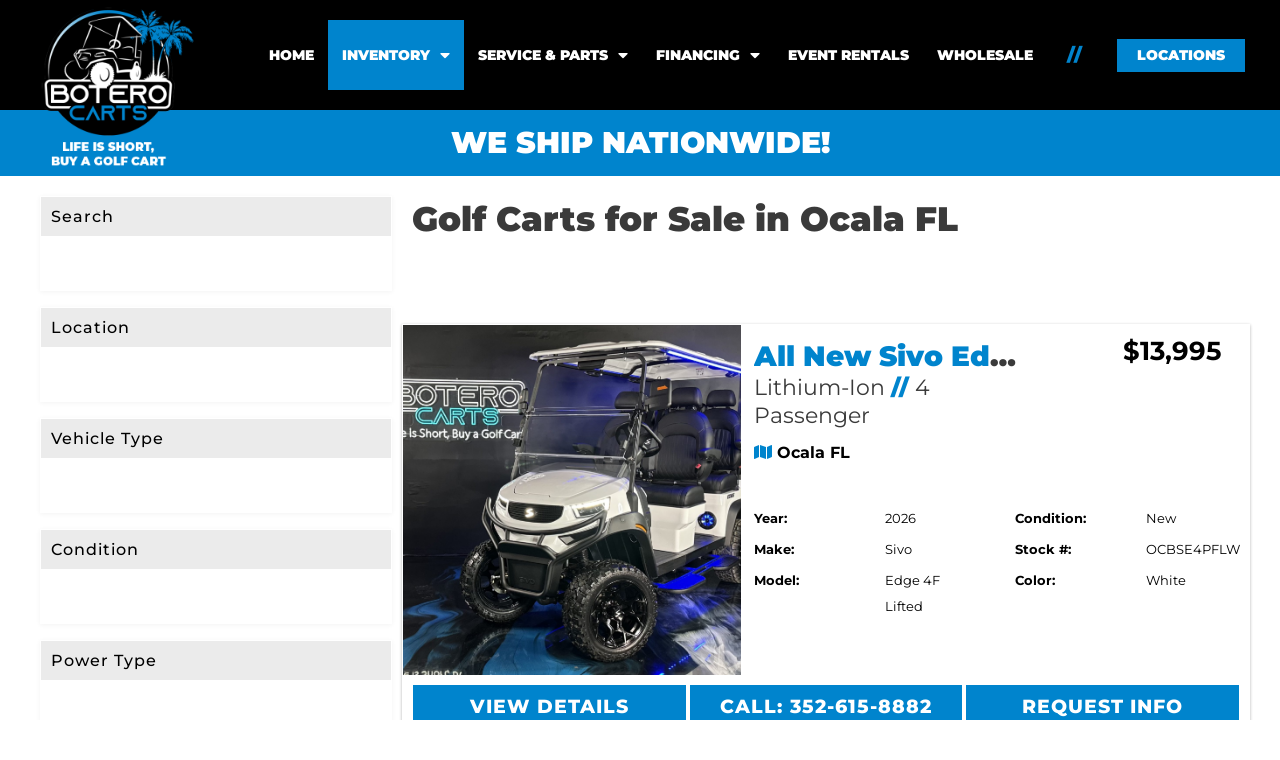

--- FILE ---
content_type: text/html; charset=UTF-8
request_url: https://boterocarts.com/location/ocala-fl/
body_size: 54902
content:
<!DOCTYPE html>
<html lang="en-US">
<head>
    
    <meta name="facebook-domain-verification" content="4pgtue2gvo0kts8bx2ol3o3uehhz1n" />
	
			
<meta property="og:image" content="https://gcrdealers-cdn.com/boterocarts/IMG_9356--att39308.jpeg" />
	  
	  		
<meta name="twitter:image" content="https://gcrdealers-cdn.com/boterocarts/IMG_9356--att39308.jpeg" />
    
  <!-- Google Tag Manager GCR -->
<script>(function(w,d,s,l,i){w[l]=w[l]||[];w[l].push({'gtm.start':
new Date().getTime(),event:'gtm.js'});var f=d.getElementsByTagName(s)[0],
j=d.createElement(s),dl=l!='dataLayer'?'&l='+l:'';j.async=true;j.src=
'https://www.googletagmanager.com/gtm.js?id='+i+dl;f.parentNode.insertBefore(j,f);
})(window,document,'script','dataLayer','GTM-PKRN6BW');</script>
<!-- End Google Tag Manager -->

<meta charset="UTF-8">
<script>
var gform;gform||(document.addEventListener("gform_main_scripts_loaded",function(){gform.scriptsLoaded=!0}),document.addEventListener("gform/theme/scripts_loaded",function(){gform.themeScriptsLoaded=!0}),window.addEventListener("DOMContentLoaded",function(){gform.domLoaded=!0}),gform={domLoaded:!1,scriptsLoaded:!1,themeScriptsLoaded:!1,isFormEditor:()=>"function"==typeof InitializeEditor,callIfLoaded:function(o){return!(!gform.domLoaded||!gform.scriptsLoaded||!gform.themeScriptsLoaded&&!gform.isFormEditor()||(gform.isFormEditor()&&console.warn("The use of gform.initializeOnLoaded() is deprecated in the form editor context and will be removed in Gravity Forms 3.1."),o(),0))},initializeOnLoaded:function(o){gform.callIfLoaded(o)||(document.addEventListener("gform_main_scripts_loaded",()=>{gform.scriptsLoaded=!0,gform.callIfLoaded(o)}),document.addEventListener("gform/theme/scripts_loaded",()=>{gform.themeScriptsLoaded=!0,gform.callIfLoaded(o)}),window.addEventListener("DOMContentLoaded",()=>{gform.domLoaded=!0,gform.callIfLoaded(o)}))},hooks:{action:{},filter:{}},addAction:function(o,r,e,t){gform.addHook("action",o,r,e,t)},addFilter:function(o,r,e,t){gform.addHook("filter",o,r,e,t)},doAction:function(o){gform.doHook("action",o,arguments)},applyFilters:function(o){return gform.doHook("filter",o,arguments)},removeAction:function(o,r){gform.removeHook("action",o,r)},removeFilter:function(o,r,e){gform.removeHook("filter",o,r,e)},addHook:function(o,r,e,t,n){null==gform.hooks[o][r]&&(gform.hooks[o][r]=[]);var d=gform.hooks[o][r];null==n&&(n=r+"_"+d.length),gform.hooks[o][r].push({tag:n,callable:e,priority:t=null==t?10:t})},doHook:function(r,o,e){var t;if(e=Array.prototype.slice.call(e,1),null!=gform.hooks[r][o]&&((o=gform.hooks[r][o]).sort(function(o,r){return o.priority-r.priority}),o.forEach(function(o){"function"!=typeof(t=o.callable)&&(t=window[t]),"action"==r?t.apply(null,e):e[0]=t.apply(null,e)})),"filter"==r)return e[0]},removeHook:function(o,r,t,n){var e;null!=gform.hooks[o][r]&&(e=(e=gform.hooks[o][r]).filter(function(o,r,e){return!!(null!=n&&n!=o.tag||null!=t&&t!=o.priority)}),gform.hooks[o][r]=e)}});
</script>

<meta name="viewport" content="width=device-width, initial-scale=1">
<link rel="profile" href="https://gmpg.org/xfn/11">

<script src="https://ajax.googleapis.com/ajax/libs/jquery/3.3.1/jquery.min.js"></script>
<script>
$(document).ready(function(){
$(".site-logo-img a").attr("href", "/");
});
</script><meta name='robots' content='index, follow, max-image-preview:large, max-snippet:-1, max-video-preview:-1' />
	<style>img:is([sizes="auto" i], [sizes^="auto," i]) { contain-intrinsic-size: 3000px 1500px }</style>
	
	<!-- This site is optimized with the Yoast SEO plugin v25.2 - https://yoast.com/wordpress/plugins/seo/ -->
	<title>Golf Carts for Sale in Ocala FL</title>
	<meta name="description" content="Browse Botero Carts&#039; diverse selection of golf carts for sale in Ocala, FL. Find used, gas-powered, and electric carts for all your local needs." />
	<link rel="canonical" href="https://boterocarts.com/location/ocala-fl/" />
	<link rel="next" href="https://boterocarts.com/location/ocala-fl/page/2/" />
	<meta property="og:locale" content="en_US" />
	<meta property="og:type" content="article" />
	<meta property="og:title" content="Golf Carts for Sale in Ocala FL" />
	<meta property="og:description" content="Browse Botero Carts&#039; diverse selection of golf carts for sale in Ocala, FL. Find used, gas-powered, and electric carts for all your local needs." />
	<meta property="og:url" content="https://boterocarts.com/location/ocala-fl/" />
	<meta property="og:site_name" content="Botero Carts" />
	<meta name="twitter:card" content="summary_large_image" />
	<!-- / Yoast SEO plugin. -->


<link rel='dns-prefetch' href='//cdnjs.cloudflare.com' />
<link rel='dns-prefetch' href='//cdn.jsdelivr.net' />
<link rel='dns-prefetch' href='//fonts.googleapis.com' />
<link rel="alternate" type="application/rss+xml" title="Botero Carts &raquo; Feed" href="https://boterocarts.com/feed/" />
<link rel="alternate" type="application/rss+xml" title="Botero Carts &raquo; Comments Feed" href="https://boterocarts.com/comments/feed/" />
<link rel="alternate" type="application/rss+xml" title="Botero Carts &raquo; Ocala FL Location Feed" href="https://boterocarts.com/location/ocala-fl/feed/" />

<link rel='stylesheet' id='wp-block-library-css' href='https://boterocarts.com/wp-includes/css/dist/block-library/style.min.css?ver=6.8.3' media='all' />
<link rel='stylesheet' id='astra-theme-css-css' href='https://boterocarts.com/wp-content/themes/astra/assets/css/minified/frontend.min.css?ver=4.11.2' media='all' />
<style id='astra-theme-css-inline-css'>
.ast-no-sidebar .entry-content .alignfull {margin-left: calc( -50vw + 50%);margin-right: calc( -50vw + 50%);max-width: 100vw;width: 100vw;}.ast-no-sidebar .entry-content .alignwide {margin-left: calc(-41vw + 50%);margin-right: calc(-41vw + 50%);max-width: unset;width: unset;}.ast-no-sidebar .entry-content .alignfull .alignfull,.ast-no-sidebar .entry-content .alignfull .alignwide,.ast-no-sidebar .entry-content .alignwide .alignfull,.ast-no-sidebar .entry-content .alignwide .alignwide,.ast-no-sidebar .entry-content .wp-block-column .alignfull,.ast-no-sidebar .entry-content .wp-block-column .alignwide{width: 100%;margin-left: auto;margin-right: auto;}.wp-block-gallery,.blocks-gallery-grid {margin: 0;}.wp-block-separator {max-width: 100px;}.wp-block-separator.is-style-wide,.wp-block-separator.is-style-dots {max-width: none;}.entry-content .has-2-columns .wp-block-column:first-child {padding-right: 10px;}.entry-content .has-2-columns .wp-block-column:last-child {padding-left: 10px;}@media (max-width: 782px) {.entry-content .wp-block-columns .wp-block-column {flex-basis: 100%;}.entry-content .has-2-columns .wp-block-column:first-child {padding-right: 0;}.entry-content .has-2-columns .wp-block-column:last-child {padding-left: 0;}}body .entry-content .wp-block-latest-posts {margin-left: 0;}body .entry-content .wp-block-latest-posts li {list-style: none;}.ast-no-sidebar .ast-container .entry-content .wp-block-latest-posts {margin-left: 0;}.ast-header-break-point .entry-content .alignwide {margin-left: auto;margin-right: auto;}.entry-content .blocks-gallery-item img {margin-bottom: auto;}.wp-block-pullquote {border-top: 4px solid #555d66;border-bottom: 4px solid #555d66;color: #40464d;}:root{--ast-post-nav-space:0;--ast-container-default-xlg-padding:6.67em;--ast-container-default-lg-padding:5.67em;--ast-container-default-slg-padding:4.34em;--ast-container-default-md-padding:3.34em;--ast-container-default-sm-padding:6.67em;--ast-container-default-xs-padding:2.4em;--ast-container-default-xxs-padding:1.4em;--ast-code-block-background:#EEEEEE;--ast-comment-inputs-background:#FAFAFA;--ast-normal-container-width:1500px;--ast-narrow-container-width:750px;--ast-blog-title-font-weight:normal;--ast-blog-meta-weight:inherit;--ast-global-color-primary:var(--ast-global-color-5);--ast-global-color-secondary:var(--ast-global-color-4);--ast-global-color-alternate-background:var(--ast-global-color-7);--ast-global-color-subtle-background:var(--ast-global-color-6);--ast-bg-style-guide:#F8FAFC;--ast-shadow-style-guide:0px 0px 4px 0 #00000057;--ast-global-dark-bg-style:#fff;--ast-global-dark-lfs:#fbfbfb;--ast-widget-bg-color:#fafafa;--ast-wc-container-head-bg-color:#fbfbfb;--ast-title-layout-bg:#eeeeee;--ast-search-border-color:#e7e7e7;--ast-lifter-hover-bg:#e6e6e6;--ast-gallery-block-color:#000;--srfm-color-input-label:var(--ast-global-color-2);}html{font-size:100%;}a,.page-title{color:#0084cd;}a:hover,a:focus{color:#2e9ad6;}body,button,input,select,textarea,.ast-button,.ast-custom-button{font-family:'Montserrat',sans-serif;font-weight:400;font-size:16px;font-size:1rem;line-height:var(--ast-body-line-height,1.65em);}blockquote{color:#000000;}h1,.entry-content h1,h2,.entry-content h2,h3,.entry-content h3,h4,.entry-content h4,h5,.entry-content h5,h6,.entry-content h6,.site-title,.site-title a{font-family:'Montserrat',sans-serif;font-weight:800;}.ast-site-identity .site-title a{color:var(--ast-global-color-2);}.site-title{font-size:35px;font-size:2.1875rem;display:none;}header .custom-logo-link img{max-width:160px;width:160px;}.astra-logo-svg{width:160px;}.site-header .site-description{font-size:15px;font-size:0.9375rem;display:none;}.entry-title{font-size:26px;font-size:1.625rem;}.archive .ast-article-post .ast-article-inner,.blog .ast-article-post .ast-article-inner,.archive .ast-article-post .ast-article-inner:hover,.blog .ast-article-post .ast-article-inner:hover{overflow:hidden;}h1,.entry-content h1{font-size:34px;font-size:2.125rem;font-weight:900;font-family:'Montserrat',sans-serif;line-height:1.4em;}h2,.entry-content h2{font-size:32px;font-size:2rem;font-weight:900;font-family:'Montserrat',sans-serif;line-height:1.3em;}h3,.entry-content h3{font-size:26px;font-size:1.625rem;font-weight:400;font-family:'Montserrat',sans-serif;line-height:1.3em;}h4,.entry-content h4{font-size:24px;font-size:1.5rem;line-height:1.2em;font-weight:400;font-family:'Montserrat',sans-serif;}h5,.entry-content h5{font-size:20px;font-size:1.25rem;line-height:1.2em;font-weight:400;font-family:'Montserrat',sans-serif;}h6,.entry-content h6{font-size:16px;font-size:1rem;line-height:1.25em;font-weight:400;font-family:'Montserrat',sans-serif;}::selection{background-color:#0084cd;color:#ffffff;}body,h1,.entry-title a,.entry-content h1,h2,.entry-content h2,h3,.entry-content h3,h4,.entry-content h4,h5,.entry-content h5,h6,.entry-content h6{color:#000000;}.tagcloud a:hover,.tagcloud a:focus,.tagcloud a.current-item{color:#ffffff;border-color:#0084cd;background-color:#0084cd;}input:focus,input[type="text"]:focus,input[type="email"]:focus,input[type="url"]:focus,input[type="password"]:focus,input[type="reset"]:focus,input[type="search"]:focus,textarea:focus{border-color:#0084cd;}input[type="radio"]:checked,input[type=reset],input[type="checkbox"]:checked,input[type="checkbox"]:hover:checked,input[type="checkbox"]:focus:checked,input[type=range]::-webkit-slider-thumb{border-color:#0084cd;background-color:#0084cd;box-shadow:none;}.site-footer a:hover + .post-count,.site-footer a:focus + .post-count{background:#0084cd;border-color:#0084cd;}.single .nav-links .nav-previous,.single .nav-links .nav-next{color:#0084cd;}.entry-meta,.entry-meta *{line-height:1.45;color:#0084cd;}.entry-meta a:not(.ast-button):hover,.entry-meta a:not(.ast-button):hover *,.entry-meta a:not(.ast-button):focus,.entry-meta a:not(.ast-button):focus *,.page-links > .page-link,.page-links .page-link:hover,.post-navigation a:hover{color:#2e9ad6;}#cat option,.secondary .calendar_wrap thead a,.secondary .calendar_wrap thead a:visited{color:#0084cd;}.secondary .calendar_wrap #today,.ast-progress-val span{background:#0084cd;}.secondary a:hover + .post-count,.secondary a:focus + .post-count{background:#0084cd;border-color:#0084cd;}.calendar_wrap #today > a{color:#ffffff;}.page-links .page-link,.single .post-navigation a{color:#0084cd;}.ast-search-menu-icon .search-form button.search-submit{padding:0 4px;}.ast-search-menu-icon form.search-form{padding-right:0;}.ast-search-menu-icon.slide-search input.search-field{width:0;}.ast-header-search .ast-search-menu-icon.ast-dropdown-active .search-form,.ast-header-search .ast-search-menu-icon.ast-dropdown-active .search-field:focus{transition:all 0.2s;}.search-form input.search-field:focus{outline:none;}.widget-title,.widget .wp-block-heading{font-size:22px;font-size:1.375rem;color:#000000;}.single .ast-author-details .author-title{color:#2e9ad6;}#secondary,#secondary button,#secondary input,#secondary select,#secondary textarea{font-size:16px;font-size:1rem;}.ast-search-menu-icon.slide-search a:focus-visible:focus-visible,.astra-search-icon:focus-visible,#close:focus-visible,a:focus-visible,.ast-menu-toggle:focus-visible,.site .skip-link:focus-visible,.wp-block-loginout input:focus-visible,.wp-block-search.wp-block-search__button-inside .wp-block-search__inside-wrapper,.ast-header-navigation-arrow:focus-visible,.woocommerce .wc-proceed-to-checkout > .checkout-button:focus-visible,.woocommerce .woocommerce-MyAccount-navigation ul li a:focus-visible,.ast-orders-table__row .ast-orders-table__cell:focus-visible,.woocommerce .woocommerce-order-details .order-again > .button:focus-visible,.woocommerce .woocommerce-message a.button.wc-forward:focus-visible,.woocommerce #minus_qty:focus-visible,.woocommerce #plus_qty:focus-visible,a#ast-apply-coupon:focus-visible,.woocommerce .woocommerce-info a:focus-visible,.woocommerce .astra-shop-summary-wrap a:focus-visible,.woocommerce a.wc-forward:focus-visible,#ast-apply-coupon:focus-visible,.woocommerce-js .woocommerce-mini-cart-item a.remove:focus-visible,#close:focus-visible,.button.search-submit:focus-visible,#search_submit:focus,.normal-search:focus-visible,.ast-header-account-wrap:focus-visible,.woocommerce .ast-on-card-button.ast-quick-view-trigger:focus{outline-style:dotted;outline-color:inherit;outline-width:thin;}input:focus,input[type="text"]:focus,input[type="email"]:focus,input[type="url"]:focus,input[type="password"]:focus,input[type="reset"]:focus,input[type="search"]:focus,input[type="number"]:focus,textarea:focus,.wp-block-search__input:focus,[data-section="section-header-mobile-trigger"] .ast-button-wrap .ast-mobile-menu-trigger-minimal:focus,.ast-mobile-popup-drawer.active .menu-toggle-close:focus,.woocommerce-ordering select.orderby:focus,#ast-scroll-top:focus,#coupon_code:focus,.woocommerce-page #comment:focus,.woocommerce #reviews #respond input#submit:focus,.woocommerce a.add_to_cart_button:focus,.woocommerce .button.single_add_to_cart_button:focus,.woocommerce .woocommerce-cart-form button:focus,.woocommerce .woocommerce-cart-form__cart-item .quantity .qty:focus,.woocommerce .woocommerce-billing-fields .woocommerce-billing-fields__field-wrapper .woocommerce-input-wrapper > .input-text:focus,.woocommerce #order_comments:focus,.woocommerce #place_order:focus,.woocommerce .woocommerce-address-fields .woocommerce-address-fields__field-wrapper .woocommerce-input-wrapper > .input-text:focus,.woocommerce .woocommerce-MyAccount-content form button:focus,.woocommerce .woocommerce-MyAccount-content .woocommerce-EditAccountForm .woocommerce-form-row .woocommerce-Input.input-text:focus,.woocommerce .ast-woocommerce-container .woocommerce-pagination ul.page-numbers li a:focus,body #content .woocommerce form .form-row .select2-container--default .select2-selection--single:focus,#ast-coupon-code:focus,.woocommerce.woocommerce-js .quantity input[type=number]:focus,.woocommerce-js .woocommerce-mini-cart-item .quantity input[type=number]:focus,.woocommerce p#ast-coupon-trigger:focus{border-style:dotted;border-color:inherit;border-width:thin;}input{outline:none;}.site-logo-img img{ transition:all 0.2s linear;}body .ast-oembed-container *{position:absolute;top:0;width:100%;height:100%;left:0;}body .wp-block-embed-pocket-casts .ast-oembed-container *{position:unset;}.ast-single-post-featured-section + article {margin-top: 2em;}.site-content .ast-single-post-featured-section img {width: 100%;overflow: hidden;object-fit: cover;}.site > .ast-single-related-posts-container {margin-top: 0;}@media (min-width: 1100px) {.ast-desktop .ast-container--narrow {max-width: var(--ast-narrow-container-width);margin: 0 auto;}}#secondary {margin: 4em 0 2.5em;word-break: break-word;line-height: 2;}#secondary li {margin-bottom: 0.25em;}#secondary li:last-child {margin-bottom: 0;}@media (max-width: 768px) {.js_active .ast-plain-container.ast-single-post #secondary {margin-top: 1.5em;}}.ast-separate-container.ast-two-container #secondary .widget {background-color: #fff;padding: 2em;margin-bottom: 2em;}@media (min-width: 993px) {.ast-left-sidebar #secondary {padding-right: 60px;}.ast-right-sidebar #secondary {padding-left: 60px;}}@media (max-width: 993px) {.ast-right-sidebar #secondary {padding-left: 30px;}.ast-left-sidebar #secondary {padding-right: 30px;}}@media (max-width:1099.9px){#ast-desktop-header{display:none;}}@media (min-width:1100px){#ast-mobile-header{display:none;}}.wp-block-buttons.aligncenter{justify-content:center;}@media (max-width:782px){.entry-content .wp-block-columns .wp-block-column{margin-left:0px;}}.wp-block-image.aligncenter{margin-left:auto;margin-right:auto;}.wp-block-table.aligncenter{margin-left:auto;margin-right:auto;}.wp-block-buttons .wp-block-button.is-style-outline .wp-block-button__link.wp-element-button,.ast-outline-button,.wp-block-uagb-buttons-child .uagb-buttons-repeater.ast-outline-button{border-color:#0084cd;border-top-width:2px;border-right-width:2px;border-bottom-width:2px;border-left-width:2px;font-family:inherit;font-weight:inherit;line-height:1em;}.wp-block-button.is-style-outline .wp-block-button__link:hover,.wp-block-buttons .wp-block-button.is-style-outline .wp-block-button__link:focus,.wp-block-buttons .wp-block-button.is-style-outline > .wp-block-button__link:not(.has-text-color):hover,.wp-block-buttons .wp-block-button.wp-block-button__link.is-style-outline:not(.has-text-color):hover,.ast-outline-button:hover,.ast-outline-button:focus,.wp-block-uagb-buttons-child .uagb-buttons-repeater.ast-outline-button:hover,.wp-block-uagb-buttons-child .uagb-buttons-repeater.ast-outline-button:focus{background-color:#2e9ad6;}.wp-block-button .wp-block-button__link.wp-element-button.is-style-outline:not(.has-background),.wp-block-button.is-style-outline>.wp-block-button__link.wp-element-button:not(.has-background),.ast-outline-button{background-color:#0084cd;}.entry-content[data-ast-blocks-layout] > figure{margin-bottom:1em;}.elementor-widget-container .elementor-loop-container .e-loop-item[data-elementor-type="loop-item"]{width:100%;}@media (max-width:1099px){.ast-separate-container #primary,.ast-separate-container #secondary{padding:1.5em 0;}#primary,#secondary{padding:1.5em 0;margin:0;}.ast-left-sidebar #content > .ast-container{display:flex;flex-direction:column-reverse;width:100%;}.ast-separate-container .ast-article-post,.ast-separate-container .ast-article-single{padding:1.5em 2.14em;}.ast-author-box img.avatar{margin:20px 0 0 0;}}@media (max-width:1099px){#secondary.secondary{padding-top:0;}.ast-separate-container.ast-right-sidebar #secondary{padding-left:1em;padding-right:1em;}.ast-separate-container.ast-two-container #secondary{padding-left:0;padding-right:0;}.ast-page-builder-template .entry-header #secondary,.ast-page-builder-template #secondary{margin-top:1.5em;}}@media (max-width:1099px){.ast-right-sidebar #primary{padding-right:0;}.ast-page-builder-template.ast-left-sidebar #secondary,.ast-page-builder-template.ast-right-sidebar #secondary{padding-right:20px;padding-left:20px;}.ast-right-sidebar #secondary,.ast-left-sidebar #primary{padding-left:0;}.ast-left-sidebar #secondary{padding-right:0;}}@media (min-width:1100px){.ast-separate-container.ast-right-sidebar #primary,.ast-separate-container.ast-left-sidebar #primary{border:0;}.search-no-results.ast-separate-container #primary{margin-bottom:4em;}}@media (min-width:1100px){.ast-right-sidebar #primary{border-right:1px solid var(--ast-border-color);}.ast-left-sidebar #primary{border-left:1px solid var(--ast-border-color);}.ast-right-sidebar #secondary{border-left:1px solid var(--ast-border-color);margin-left:-1px;}.ast-left-sidebar #secondary{border-right:1px solid var(--ast-border-color);margin-right:-1px;}.ast-separate-container.ast-two-container.ast-right-sidebar #secondary{padding-left:30px;padding-right:0;}.ast-separate-container.ast-two-container.ast-left-sidebar #secondary{padding-right:30px;padding-left:0;}.ast-separate-container.ast-right-sidebar #secondary,.ast-separate-container.ast-left-sidebar #secondary{border:0;margin-left:auto;margin-right:auto;}.ast-separate-container.ast-two-container #secondary .widget:last-child{margin-bottom:0;}}.menu-toggle,button,.ast-button,.ast-custom-button,.button,input#submit,input[type="button"],input[type="submit"],input[type="reset"]{color:#ffffff;border-color:#0084cd;background-color:#0084cd;padding-top:10px;padding-right:40px;padding-bottom:10px;padding-left:40px;font-family:inherit;font-weight:inherit;}button:focus,.menu-toggle:hover,button:hover,.ast-button:hover,.ast-custom-button:hover .button:hover,.ast-custom-button:hover,input[type=reset]:hover,input[type=reset]:focus,input#submit:hover,input#submit:focus,input[type="button"]:hover,input[type="button"]:focus,input[type="submit"]:hover,input[type="submit"]:focus{color:#ffffff;background-color:#2e9ad6;border-color:#2e9ad6;}@media (max-width:1099px){.ast-mobile-header-stack .main-header-bar .ast-search-menu-icon{display:inline-block;}.ast-header-break-point.ast-header-custom-item-outside .ast-mobile-header-stack .main-header-bar .ast-search-icon{margin:0;}.ast-comment-avatar-wrap img{max-width:2.5em;}.ast-comment-meta{padding:0 1.8888em 1.3333em;}.ast-separate-container .ast-comment-list li.depth-1{padding:1.5em 2.14em;}.ast-separate-container .comment-respond{padding:2em 2.14em;}}@media (min-width:544px){.ast-container{max-width:100%;}}@media (max-width:544px){.ast-separate-container .ast-article-post,.ast-separate-container .ast-article-single,.ast-separate-container .comments-title,.ast-separate-container .ast-archive-description{padding:1.5em 1em;}.ast-separate-container #content .ast-container{padding-left:0.54em;padding-right:0.54em;}.ast-separate-container .ast-comment-list .bypostauthor{padding:.5em;}.ast-search-menu-icon.ast-dropdown-active .search-field{width:170px;}.ast-separate-container #secondary{padding-top:0;}.ast-separate-container.ast-two-container #secondary .widget{margin-bottom:1.5em;padding-left:1em;padding-right:1em;}} #ast-mobile-header .ast-site-header-cart-li a{pointer-events:none;}.ast-no-sidebar.ast-separate-container .entry-content .alignfull {margin-left: -6.67em;margin-right: -6.67em;width: auto;}@media (max-width: 1200px) {.ast-no-sidebar.ast-separate-container .entry-content .alignfull {margin-left: -2.4em;margin-right: -2.4em;}}@media (max-width: 768px) {.ast-no-sidebar.ast-separate-container .entry-content .alignfull {margin-left: -2.14em;margin-right: -2.14em;}}@media (max-width: 544px) {.ast-no-sidebar.ast-separate-container .entry-content .alignfull {margin-left: -1em;margin-right: -1em;}}.ast-no-sidebar.ast-separate-container .entry-content .alignwide {margin-left: -20px;margin-right: -20px;}.ast-no-sidebar.ast-separate-container .entry-content .wp-block-column .alignfull,.ast-no-sidebar.ast-separate-container .entry-content .wp-block-column .alignwide {margin-left: auto;margin-right: auto;width: 100%;}@media (max-width:1099px){.site-title{display:none;}.site-header .site-description{display:none;}h1,.entry-content h1{font-size:28px;}h2,.entry-content h2{font-size:25px;}h3,.entry-content h3{font-size:20px;}.astra-logo-svg{width:220px;}header .custom-logo-link img,.ast-header-break-point .site-logo-img .custom-mobile-logo-link img{max-width:220px;width:220px;}}@media (max-width:544px){.site-title{display:none;}.site-header .site-description{display:none;}h1,.entry-content h1{font-size:30px;}h2,.entry-content h2{font-size:25px;}h3,.entry-content h3{font-size:20px;}header .custom-logo-link img,.ast-header-break-point .site-branding img,.ast-header-break-point .custom-logo-link img{max-width:125px;width:125px;}.astra-logo-svg{width:125px;}.ast-header-break-point .site-logo-img .custom-mobile-logo-link img{max-width:125px;}}@media (max-width:1099px){html{font-size:91.2%;}}@media (max-width:544px){html{font-size:91.2%;}}@media (min-width:1100px){.ast-container{max-width:1540px;}}@font-face {font-family: "Astra";src: url(https://boterocarts.com/wp-content/themes/astra/assets/fonts/astra.woff) format("woff"),url(https://boterocarts.com/wp-content/themes/astra/assets/fonts/astra.ttf) format("truetype"),url(https://boterocarts.com/wp-content/themes/astra/assets/fonts/astra.svg#astra) format("svg");font-weight: normal;font-style: normal;font-display: fallback;}.ast-blog-layout-6-grid .ast-blog-featured-section:before { content: ""; }.cat-links.badge a,.tags-links.badge a {padding: 4px 8px;border-radius: 3px;font-weight: 400;}.cat-links.underline a,.tags-links.underline a{text-decoration: underline;}@media (min-width:1100px){.main-header-menu .sub-menu .menu-item.ast-left-align-sub-menu:hover > .sub-menu,.main-header-menu .sub-menu .menu-item.ast-left-align-sub-menu.focus > .sub-menu{margin-left:-0px;}}.site .comments-area{padding-bottom:3em;}.footer-widget-area[data-section^="section-fb-html-"] .ast-builder-html-element{text-align:center;}.astra-icon-down_arrow::after {content: "\e900";font-family: Astra;}.astra-icon-close::after {content: "\e5cd";font-family: Astra;}.astra-icon-drag_handle::after {content: "\e25d";font-family: Astra;}.astra-icon-format_align_justify::after {content: "\e235";font-family: Astra;}.astra-icon-menu::after {content: "\e5d2";font-family: Astra;}.astra-icon-reorder::after {content: "\e8fe";font-family: Astra;}.astra-icon-search::after {content: "\e8b6";font-family: Astra;}.astra-icon-zoom_in::after {content: "\e56b";font-family: Astra;}.astra-icon-check-circle::after {content: "\e901";font-family: Astra;}.astra-icon-shopping-cart::after {content: "\f07a";font-family: Astra;}.astra-icon-shopping-bag::after {content: "\f290";font-family: Astra;}.astra-icon-shopping-basket::after {content: "\f291";font-family: Astra;}.astra-icon-circle-o::after {content: "\e903";font-family: Astra;}.astra-icon-certificate::after {content: "\e902";font-family: Astra;}blockquote {padding: 1.2em;}:root .has-ast-global-color-0-color{color:var(--ast-global-color-0);}:root .has-ast-global-color-0-background-color{background-color:var(--ast-global-color-0);}:root .wp-block-button .has-ast-global-color-0-color{color:var(--ast-global-color-0);}:root .wp-block-button .has-ast-global-color-0-background-color{background-color:var(--ast-global-color-0);}:root .has-ast-global-color-1-color{color:var(--ast-global-color-1);}:root .has-ast-global-color-1-background-color{background-color:var(--ast-global-color-1);}:root .wp-block-button .has-ast-global-color-1-color{color:var(--ast-global-color-1);}:root .wp-block-button .has-ast-global-color-1-background-color{background-color:var(--ast-global-color-1);}:root .has-ast-global-color-2-color{color:var(--ast-global-color-2);}:root .has-ast-global-color-2-background-color{background-color:var(--ast-global-color-2);}:root .wp-block-button .has-ast-global-color-2-color{color:var(--ast-global-color-2);}:root .wp-block-button .has-ast-global-color-2-background-color{background-color:var(--ast-global-color-2);}:root .has-ast-global-color-3-color{color:var(--ast-global-color-3);}:root .has-ast-global-color-3-background-color{background-color:var(--ast-global-color-3);}:root .wp-block-button .has-ast-global-color-3-color{color:var(--ast-global-color-3);}:root .wp-block-button .has-ast-global-color-3-background-color{background-color:var(--ast-global-color-3);}:root .has-ast-global-color-4-color{color:var(--ast-global-color-4);}:root .has-ast-global-color-4-background-color{background-color:var(--ast-global-color-4);}:root .wp-block-button .has-ast-global-color-4-color{color:var(--ast-global-color-4);}:root .wp-block-button .has-ast-global-color-4-background-color{background-color:var(--ast-global-color-4);}:root .has-ast-global-color-5-color{color:var(--ast-global-color-5);}:root .has-ast-global-color-5-background-color{background-color:var(--ast-global-color-5);}:root .wp-block-button .has-ast-global-color-5-color{color:var(--ast-global-color-5);}:root .wp-block-button .has-ast-global-color-5-background-color{background-color:var(--ast-global-color-5);}:root .has-ast-global-color-6-color{color:var(--ast-global-color-6);}:root .has-ast-global-color-6-background-color{background-color:var(--ast-global-color-6);}:root .wp-block-button .has-ast-global-color-6-color{color:var(--ast-global-color-6);}:root .wp-block-button .has-ast-global-color-6-background-color{background-color:var(--ast-global-color-6);}:root .has-ast-global-color-7-color{color:var(--ast-global-color-7);}:root .has-ast-global-color-7-background-color{background-color:var(--ast-global-color-7);}:root .wp-block-button .has-ast-global-color-7-color{color:var(--ast-global-color-7);}:root .wp-block-button .has-ast-global-color-7-background-color{background-color:var(--ast-global-color-7);}:root .has-ast-global-color-8-color{color:var(--ast-global-color-8);}:root .has-ast-global-color-8-background-color{background-color:var(--ast-global-color-8);}:root .wp-block-button .has-ast-global-color-8-color{color:var(--ast-global-color-8);}:root .wp-block-button .has-ast-global-color-8-background-color{background-color:var(--ast-global-color-8);}:root{--ast-global-color-0:#0170B9;--ast-global-color-1:#3a3a3a;--ast-global-color-2:#3a3a3a;--ast-global-color-3:#4B4F58;--ast-global-color-4:#F5F5F5;--ast-global-color-5:#FFFFFF;--ast-global-color-6:#E5E5E5;--ast-global-color-7:#424242;--ast-global-color-8:#000000;}:root {--ast-border-color : #dddddd;}.ast-archive-entry-banner {-js-display: flex;display: flex;flex-direction: column;justify-content: center;text-align: center;position: relative;background: var(--ast-title-layout-bg);}.ast-archive-entry-banner[data-banner-width-type="custom"] {margin: 0 auto;width: 100%;}.ast-archive-entry-banner[data-banner-layout="layout-1"] {background: inherit;padding: 20px 0;text-align: left;}body.archive .ast-archive-description{max-width:1500px;width:100%;text-align:left;padding-top:3em;padding-right:3em;padding-bottom:3em;padding-left:3em;}body.archive .ast-archive-description .ast-archive-title,body.archive .ast-archive-description .ast-archive-title *{font-size:40px;font-size:2.5rem;}body.archive .ast-archive-description > *:not(:last-child){margin-bottom:10px;}@media (max-width:1099px){body.archive .ast-archive-description{text-align:left;}}@media (max-width:544px){body.archive .ast-archive-description{text-align:left;}}.ast-breadcrumbs .trail-browse,.ast-breadcrumbs .trail-items,.ast-breadcrumbs .trail-items li{display:inline-block;margin:0;padding:0;border:none;background:inherit;text-indent:0;text-decoration:none;}.ast-breadcrumbs .trail-browse{font-size:inherit;font-style:inherit;font-weight:inherit;color:inherit;}.ast-breadcrumbs .trail-items{list-style:none;}.trail-items li::after{padding:0 0.3em;content:"\00bb";}.trail-items li:last-of-type::after{display:none;}h1,.entry-content h1,h2,.entry-content h2,h3,.entry-content h3,h4,.entry-content h4,h5,.entry-content h5,h6,.entry-content h6{color:var(--ast-global-color-2);}@media (max-width:1099px){.ast-builder-grid-row-container.ast-builder-grid-row-tablet-3-firstrow .ast-builder-grid-row > *:first-child,.ast-builder-grid-row-container.ast-builder-grid-row-tablet-3-lastrow .ast-builder-grid-row > *:last-child{grid-column:1 / -1;}}@media (max-width:544px){.ast-builder-grid-row-container.ast-builder-grid-row-mobile-3-firstrow .ast-builder-grid-row > *:first-child,.ast-builder-grid-row-container.ast-builder-grid-row-mobile-3-lastrow .ast-builder-grid-row > *:last-child{grid-column:1 / -1;}}.ast-header-break-point .ast-has-mobile-header-logo .custom-logo-link,.ast-header-break-point .wp-block-site-logo .custom-logo-link,.ast-desktop .wp-block-site-logo .custom-mobile-logo-link {display: none;}.ast-header-break-point .ast-has-mobile-header-logo .custom-mobile-logo-link {display: inline-block;}.ast-header-break-point.ast-mobile-inherit-site-logo .ast-has-mobile-header-logo .custom-logo-link,.ast-header-break-point.ast-mobile-inherit-site-logo .ast-has-mobile-header-logo .astra-logo-svg {display: block;}.ast-builder-layout-element[data-section="title_tagline"]{display:flex;}@media (max-width:1099px){.ast-header-break-point .ast-builder-layout-element[data-section="title_tagline"]{display:flex;}}@media (max-width:544px){.ast-header-break-point .ast-builder-layout-element[data-section="title_tagline"]{display:flex;}}[data-section*="section-hb-button-"] .menu-link{display:none;}.ast-header-button-1[data-section*="section-hb-button-"] .ast-builder-button-wrap .ast-custom-button{font-weight:900;font-size:18px;font-size:1.125rem;text-transform:uppercase;}@media (max-width:1099px){.ast-header-button-1[data-section*="section-hb-button-"] .ast-builder-button-wrap .ast-custom-button{font-size:14px;font-size:0.875rem;}.ast-header-button-1 .ast-custom-button{font-size:14px;font-size:0.875rem;}}@media (max-width:544px){.ast-header-button-1[data-section*="section-hb-button-"] .ast-builder-button-wrap .ast-custom-button{font-size:10px;font-size:0.625rem;}.ast-header-button-1 .ast-custom-button{font-size:10px;font-size:0.625rem;}}.ast-header-button-1[data-section*="section-hb-button-"] .ast-builder-button-wrap .ast-custom-button{padding-top:5px;padding-bottom:5px;padding-left:20px;padding-right:20px;}@media (max-width:1099px){.ast-header-button-1[data-section*="section-hb-button-"] .ast-builder-button-wrap .ast-custom-button{margin-top:0px;margin-bottom:0px;margin-left:0px;margin-right:0px;}}@media (max-width:544px){.ast-header-button-1[data-section*="section-hb-button-"] .ast-builder-button-wrap .ast-custom-button{padding-top:5px;padding-bottom:5px;padding-left:5px;padding-right:5px;}}.ast-header-button-1[data-section="section-hb-button-1"]{display:flex;}@media (max-width:1099px){.ast-header-break-point .ast-header-button-1[data-section="section-hb-button-1"]{display:flex;}}@media (max-width:544px){.ast-header-break-point .ast-header-button-1[data-section="section-hb-button-1"]{display:flex;}}.ast-builder-menu-1{font-family:'Montserrat',sans-serif;font-weight:900;text-transform:uppercase;}.ast-builder-menu-1 .menu-item > .menu-link{font-size:18px;font-size:1.125rem;color:#ffffff;}.ast-builder-menu-1 .menu-item > .ast-menu-toggle{color:#ffffff;}.ast-builder-menu-1 .menu-item:hover > .menu-link,.ast-builder-menu-1 .inline-on-mobile .menu-item:hover > .ast-menu-toggle{color:#ffffff;background:#0084cd;}.ast-builder-menu-1 .menu-item:hover > .ast-menu-toggle{color:#ffffff;}.ast-builder-menu-1 .menu-item.current-menu-item > .menu-link,.ast-builder-menu-1 .inline-on-mobile .menu-item.current-menu-item > .ast-menu-toggle,.ast-builder-menu-1 .current-menu-ancestor > .menu-link{color:#ffffff;background:#0084cd;}.ast-builder-menu-1 .menu-item.current-menu-item > .ast-menu-toggle{color:#ffffff;}.ast-builder-menu-1 .sub-menu,.ast-builder-menu-1 .inline-on-mobile .sub-menu{border-top-width:2px;border-bottom-width:0px;border-right-width:0px;border-left-width:0px;border-color:#0084cd;border-style:solid;width:300px;}.ast-builder-menu-1 .sub-menu .sub-menu{top:-2px;}.ast-builder-menu-1 .main-header-menu > .menu-item > .sub-menu,.ast-builder-menu-1 .main-header-menu > .menu-item > .astra-full-megamenu-wrapper{margin-top:0px;}.ast-desktop .ast-builder-menu-1 .main-header-menu > .menu-item > .sub-menu:before,.ast-desktop .ast-builder-menu-1 .main-header-menu > .menu-item > .astra-full-megamenu-wrapper:before{height:calc( 0px + 2px + 5px );}.ast-builder-menu-1 .main-header-menu,.ast-builder-menu-1 .main-header-menu .sub-menu{background-color:#000000;background-image:none;}.ast-desktop .ast-builder-menu-1 .menu-item .sub-menu .menu-link{border-style:none;}@media (max-width:1099px){.ast-header-break-point .ast-builder-menu-1 .main-header-menu .menu-item > .menu-link{padding-top:10px;padding-bottom:10px;padding-left:10px;padding-right:10px;}.ast-header-break-point .ast-builder-menu-1 .menu-item.menu-item-has-children > .ast-menu-toggle{top:10px;right:calc( 10px - 0.907em );}.ast-builder-menu-1 .inline-on-mobile .menu-item.menu-item-has-children > .ast-menu-toggle{right:-15px;}.ast-builder-menu-1 .menu-item-has-children > .menu-link:after{content:unset;}.ast-builder-menu-1 .main-header-menu > .menu-item > .sub-menu,.ast-builder-menu-1 .main-header-menu > .menu-item > .astra-full-megamenu-wrapper{margin-top:0;}.ast-builder-menu-1 .main-header-menu,.ast-builder-menu-1 .main-header-menu .sub-menu{background-color:#000000;background-image:none;}}@media (max-width:544px){.ast-header-break-point .ast-builder-menu-1 .menu-item.menu-item-has-children > .ast-menu-toggle{top:0;}.ast-builder-menu-1 .main-header-menu > .menu-item > .sub-menu,.ast-builder-menu-1 .main-header-menu > .menu-item > .astra-full-megamenu-wrapper{margin-top:0;}.ast-builder-menu-1 .main-header-menu,.ast-builder-menu-1 .main-header-menu .sub-menu{background-color:#000000;background-image:none;}}.ast-builder-menu-1{display:flex;}@media (max-width:1099px){.ast-header-break-point .ast-builder-menu-1{display:flex;}}@media (max-width:544px){.ast-header-break-point .ast-builder-menu-1{display:flex;}}.ast-builder-html-element img.alignnone{display:inline-block;}.ast-builder-html-element p:first-child{margin-top:0;}.ast-builder-html-element p:last-child{margin-bottom:0;}.ast-header-break-point .main-header-bar .ast-builder-html-element{line-height:1.85714285714286;}.ast-header-html-1 .ast-builder-html-element{color:#ffffff;font-size:18px;font-size:1.125rem;}.ast-header-html-1{margin-right:-15px;}@media (max-width:1099px){.ast-header-html-1 .ast-builder-html-element{color:#ffffff;font-size:18px;font-size:1.125rem;}.ast-header-html-1 a{color:#ffffff;}.ast-header-html-1 a:hover{color:#0befff;}}@media (max-width:544px){.ast-header-html-1 .ast-builder-html-element{font-size:16px;font-size:1rem;}}.ast-header-html-1{font-size:18px;font-size:1.125rem;}@media (max-width:1099px){.ast-header-html-1{font-size:18px;font-size:1.125rem;}}@media (max-width:544px){.ast-header-html-1{font-size:16px;font-size:1rem;}}.ast-header-html-1{display:flex;}@media (max-width:1099px){.ast-header-break-point .ast-header-html-1{display:flex;}}@media (max-width:544px){.ast-header-break-point .ast-header-html-1{display:flex;}}.ast-header-html-2 .ast-builder-html-element{font-size:15px;font-size:0.9375rem;}.ast-header-html-2{margin-top:0px;margin-bottom:0px;margin-left:0px;margin-right:0px;}.ast-header-html-2{font-size:15px;font-size:0.9375rem;}.ast-header-html-2{display:flex;}@media (max-width:1099px){.ast-header-break-point .ast-header-html-2{display:flex;}}@media (max-width:544px){.ast-header-break-point .ast-header-html-2{display:flex;}}.ast-header-html-6 .ast-builder-html-element{color:#ffffff;font-size:15px;font-size:0.9375rem;}.ast-header-html-6{margin-right:30px;}.ast-header-html-6 a{color:#ffffff;}.ast-header-html-6 a:hover{color:#0084cd;}.ast-header-html-6{font-size:15px;font-size:0.9375rem;}.ast-header-html-6{display:flex;}@media (max-width:1099px){.ast-header-break-point .ast-header-html-6{display:flex;}}@media (max-width:544px){.ast-header-break-point .ast-header-html-6{display:flex;}}.ast-header-html-8 .ast-builder-html-element{color:#ffffff;font-size:30px;font-size:1.875rem;}.ast-header-html-8{margin-top:0px;margin-bottom:-40px;margin-left:0px;margin-right:0px;}.ast-header-html-8 a{color:#ffffff;}.ast-header-html-8{font-size:30px;font-size:1.875rem;}.ast-header-html-8{display:flex;}@media (max-width:1099px){.ast-header-break-point .ast-header-html-8{display:flex;}}@media (max-width:544px){.ast-header-break-point .ast-header-html-8{display:flex;}}.site-below-footer-wrap{padding-top:20px;padding-bottom:20px;}.site-below-footer-wrap[data-section="section-below-footer-builder"]{background-color:#0a0a0a;background-image:none;min-height:50px;border-style:solid;border-width:0px;border-top-width:1px;border-top-color:#0a0a0a;}.site-below-footer-wrap[data-section="section-below-footer-builder"] .ast-builder-grid-row{max-width:1500px;min-height:50px;margin-left:auto;margin-right:auto;}.site-below-footer-wrap[data-section="section-below-footer-builder"] .ast-builder-grid-row,.site-below-footer-wrap[data-section="section-below-footer-builder"] .site-footer-section{align-items:flex-start;}.site-below-footer-wrap[data-section="section-below-footer-builder"].ast-footer-row-inline .site-footer-section{display:flex;margin-bottom:0;}.ast-builder-grid-row-2-equal .ast-builder-grid-row{grid-template-columns:repeat( 2,1fr );}@media (max-width:1099px){.site-below-footer-wrap[data-section="section-below-footer-builder"].ast-footer-row-tablet-inline .site-footer-section{display:flex;margin-bottom:0;}.site-below-footer-wrap[data-section="section-below-footer-builder"].ast-footer-row-tablet-stack .site-footer-section{display:block;margin-bottom:10px;}.ast-builder-grid-row-container.ast-builder-grid-row-tablet-2-equal .ast-builder-grid-row{grid-template-columns:repeat( 2,1fr );}}@media (max-width:544px){.site-below-footer-wrap[data-section="section-below-footer-builder"].ast-footer-row-mobile-inline .site-footer-section{display:flex;margin-bottom:0;}.site-below-footer-wrap[data-section="section-below-footer-builder"].ast-footer-row-mobile-stack .site-footer-section{display:block;margin-bottom:10px;}.ast-builder-grid-row-container.ast-builder-grid-row-mobile-full .ast-builder-grid-row{grid-template-columns:1fr;}}.site-below-footer-wrap[data-section="section-below-footer-builder"]{padding-top:15px;padding-bottom:15px;}@media (max-width:1099px){.site-below-footer-wrap[data-section="section-below-footer-builder"]{padding-top:2em;padding-bottom:2em;}}.site-below-footer-wrap[data-section="section-below-footer-builder"]{display:grid;}@media (max-width:1099px){.ast-header-break-point .site-below-footer-wrap[data-section="section-below-footer-builder"]{display:grid;}}@media (max-width:544px){.ast-header-break-point .site-below-footer-wrap[data-section="section-below-footer-builder"]{display:grid;}}.ast-builder-html-element img.alignnone{display:inline-block;}.ast-builder-html-element p:first-child{margin-top:0;}.ast-builder-html-element p:last-child{margin-bottom:0;}.ast-header-break-point .main-header-bar .ast-builder-html-element{line-height:1.85714285714286;}.footer-widget-area[data-section="section-fb-html-1"] .ast-builder-html-element{color:#c3c3c3;font-size:14px;font-size:0.875rem;}.footer-widget-area[data-section="section-fb-html-1"] a{color:#c3c3c3;}.footer-widget-area[data-section="section-fb-html-1"] a:hover{color:#ffffff;}.footer-widget-area[data-section="section-fb-html-1"]{font-size:14px;font-size:0.875rem;}.footer-widget-area[data-section="section-fb-html-1"]{display:block;}@media (max-width:1099px){.ast-header-break-point .footer-widget-area[data-section="section-fb-html-1"]{display:block;}}@media (max-width:544px){.ast-header-break-point .footer-widget-area[data-section="section-fb-html-1"]{display:block;}}.footer-widget-area[data-section="section-fb-html-1"] .ast-builder-html-element{text-align:left;}@media (max-width:1099px){.footer-widget-area[data-section="section-fb-html-1"] .ast-builder-html-element{text-align:center;}}@media (max-width:544px){.footer-widget-area[data-section="section-fb-html-1"] .ast-builder-html-element{text-align:center;}}.ast-social-stack-desktop .ast-builder-social-element,.ast-social-stack-tablet .ast-builder-social-element,.ast-social-stack-mobile .ast-builder-social-element {margin-top: 6px;margin-bottom: 6px;}.social-show-label-true .ast-builder-social-element {width: auto;padding: 0 0.4em;}[data-section^="section-fb-social-icons-"] .footer-social-inner-wrap {text-align: center;}.ast-footer-social-wrap {width: 100%;}.ast-footer-social-wrap .ast-builder-social-element:first-child {margin-left: 0;}.ast-footer-social-wrap .ast-builder-social-element:last-child {margin-right: 0;}.ast-header-social-wrap .ast-builder-social-element:first-child {margin-left: 0;}.ast-header-social-wrap .ast-builder-social-element:last-child {margin-right: 0;}.ast-builder-social-element {line-height: 1;color: var(--ast-global-color-2);background: transparent;vertical-align: middle;transition: all 0.01s;margin-left: 6px;margin-right: 6px;justify-content: center;align-items: center;}.ast-builder-social-element .social-item-label {padding-left: 6px;}.ast-footer-social-1-wrap .ast-builder-social-element svg{width:35px;height:35px;}.ast-footer-social-1-wrap{margin-top:20px;}.ast-footer-social-1-wrap .ast-social-color-type-custom svg{fill:#ffffff;}.ast-footer-social-1-wrap .ast-social-color-type-custom .social-item-label{color:#ffffff;}[data-section="section-fb-social-icons-1"] .footer-social-inner-wrap{text-align:left;}@media (max-width:1099px){[data-section="section-fb-social-icons-1"] .footer-social-inner-wrap{text-align:left;}}@media (max-width:544px){[data-section="section-fb-social-icons-1"] .footer-social-inner-wrap{text-align:center;}}.ast-builder-layout-element[data-section="section-fb-social-icons-1"]{display:flex;}@media (max-width:1099px){.ast-header-break-point .ast-builder-layout-element[data-section="section-fb-social-icons-1"]{display:flex;}}@media (max-width:544px){.ast-header-break-point .ast-builder-layout-element[data-section="section-fb-social-icons-1"]{display:flex;}}.site-above-footer-wrap{padding-top:20px;padding-bottom:20px;}.site-above-footer-wrap[data-section="section-above-footer-builder"]{background-image:linear-gradient(to right,#474747,#474747),url(https://boterocarts.com/wp-content/uploads/2021/09/footer_back.jpg);background-repeat:repeat;background-position:center center;background-size:auto;background-attachment:scroll;min-height:60px;}.site-above-footer-wrap[data-section="section-above-footer-builder"] .ast-builder-grid-row{max-width:1500px;min-height:60px;margin-left:auto;margin-right:auto;}.site-above-footer-wrap[data-section="section-above-footer-builder"] .ast-builder-grid-row,.site-above-footer-wrap[data-section="section-above-footer-builder"] .site-footer-section{align-items:flex-start;}.site-above-footer-wrap[data-section="section-above-footer-builder"].ast-footer-row-inline .site-footer-section{display:flex;margin-bottom:0;}.ast-builder-grid-row-4-equal .ast-builder-grid-row{grid-template-columns:repeat( 4,1fr );}@media (max-width:1099px){.site-above-footer-wrap[data-section="section-above-footer-builder"].ast-footer-row-tablet-inline .site-footer-section{display:flex;margin-bottom:0;}.site-above-footer-wrap[data-section="section-above-footer-builder"].ast-footer-row-tablet-stack .site-footer-section{display:block;margin-bottom:10px;}.ast-builder-grid-row-container.ast-builder-grid-row-tablet-4-equal .ast-builder-grid-row{grid-template-columns:repeat( 4,1fr );}}@media (max-width:544px){.site-above-footer-wrap[data-section="section-above-footer-builder"].ast-footer-row-mobile-inline .site-footer-section{display:flex;margin-bottom:0;}.site-above-footer-wrap[data-section="section-above-footer-builder"].ast-footer-row-mobile-stack .site-footer-section{display:block;margin-bottom:10px;}.ast-builder-grid-row-container.ast-builder-grid-row-mobile-full .ast-builder-grid-row{grid-template-columns:1fr;}}.site-above-footer-wrap[data-section="section-above-footer-builder"]{padding-top:60px;padding-bottom:50px;padding-left:10px;padding-right:10px;}.site-above-footer-wrap[data-section="section-above-footer-builder"]{display:grid;}@media (max-width:1099px){.ast-header-break-point .site-above-footer-wrap[data-section="section-above-footer-builder"]{display:grid;}}@media (max-width:544px){.ast-header-break-point .site-above-footer-wrap[data-section="section-above-footer-builder"]{display:grid;}}.site-footer{background-color:#000000;background-image:none;}.footer-widget-area[data-section="sidebar-widgets-footer-widget-1"] .footer-widget-area-inner{text-align:left;}@media (max-width:1099px){.footer-widget-area[data-section="sidebar-widgets-footer-widget-1"] .footer-widget-area-inner{text-align:left;}}@media (max-width:544px){.footer-widget-area[data-section="sidebar-widgets-footer-widget-1"] .footer-widget-area-inner{text-align:center;}}.footer-widget-area[data-section="sidebar-widgets-footer-widget-2"] .footer-widget-area-inner{text-align:left;}@media (max-width:1099px){.footer-widget-area[data-section="sidebar-widgets-footer-widget-2"] .footer-widget-area-inner{text-align:left;}}@media (max-width:544px){.footer-widget-area[data-section="sidebar-widgets-footer-widget-2"] .footer-widget-area-inner{text-align:center;}}.footer-widget-area[data-section="sidebar-widgets-footer-widget-3"] .footer-widget-area-inner{text-align:left;}@media (max-width:1099px){.footer-widget-area[data-section="sidebar-widgets-footer-widget-3"] .footer-widget-area-inner{text-align:left;}}@media (max-width:544px){.footer-widget-area[data-section="sidebar-widgets-footer-widget-3"] .footer-widget-area-inner{text-align:center;}}.footer-widget-area[data-section="sidebar-widgets-footer-widget-4"] .footer-widget-area-inner{text-align:left;}@media (max-width:1099px){.footer-widget-area[data-section="sidebar-widgets-footer-widget-4"] .footer-widget-area-inner{text-align:left;}}@media (max-width:544px){.footer-widget-area[data-section="sidebar-widgets-footer-widget-4"] .footer-widget-area-inner{text-align:center;}}.footer-widget-area[data-section="sidebar-widgets-footer-widget-1"] .footer-widget-area-inner{color:#ffffff;font-size:16px;font-size:1rem;}.footer-widget-area[data-section="sidebar-widgets-footer-widget-1"] .footer-widget-area-inner a{color:#ffffff;}.footer-widget-area[data-section="sidebar-widgets-footer-widget-1"] .footer-widget-area-inner a:hover{color:#0084cd;}.footer-widget-area[data-section="sidebar-widgets-footer-widget-1"] .widget-title,.footer-widget-area[data-section="sidebar-widgets-footer-widget-1"] h1,.footer-widget-area[data-section="sidebar-widgets-footer-widget-1"] .widget-area h1,.footer-widget-area[data-section="sidebar-widgets-footer-widget-1"] h2,.footer-widget-area[data-section="sidebar-widgets-footer-widget-1"] .widget-area h2,.footer-widget-area[data-section="sidebar-widgets-footer-widget-1"] h3,.footer-widget-area[data-section="sidebar-widgets-footer-widget-1"] .widget-area h3,.footer-widget-area[data-section="sidebar-widgets-footer-widget-1"] h4,.footer-widget-area[data-section="sidebar-widgets-footer-widget-1"] .widget-area h4,.footer-widget-area[data-section="sidebar-widgets-footer-widget-1"] h5,.footer-widget-area[data-section="sidebar-widgets-footer-widget-1"] .widget-area h5,.footer-widget-area[data-section="sidebar-widgets-footer-widget-1"] h6,.footer-widget-area[data-section="sidebar-widgets-footer-widget-1"] .widget-area h6{color:#ffffff;font-size:22px;font-size:1.375rem;}.footer-widget-area[data-section="sidebar-widgets-footer-widget-1"]{display:block;}@media (max-width:1099px){.ast-header-break-point .footer-widget-area[data-section="sidebar-widgets-footer-widget-1"]{display:block;}}@media (max-width:544px){.ast-header-break-point .footer-widget-area[data-section="sidebar-widgets-footer-widget-1"]{display:block;}}.footer-widget-area[data-section="sidebar-widgets-footer-widget-2"] .footer-widget-area-inner{color:#ffffff;font-size:16px;font-size:1rem;}.footer-widget-area[data-section="sidebar-widgets-footer-widget-2"] .footer-widget-area-inner a{color:#ffffff;}.footer-widget-area[data-section="sidebar-widgets-footer-widget-2"] .footer-widget-area-inner a:hover{color:#0084cd;}.footer-widget-area[data-section="sidebar-widgets-footer-widget-2"] .widget-title,.footer-widget-area[data-section="sidebar-widgets-footer-widget-2"] h1,.footer-widget-area[data-section="sidebar-widgets-footer-widget-2"] .widget-area h1,.footer-widget-area[data-section="sidebar-widgets-footer-widget-2"] h2,.footer-widget-area[data-section="sidebar-widgets-footer-widget-2"] .widget-area h2,.footer-widget-area[data-section="sidebar-widgets-footer-widget-2"] h3,.footer-widget-area[data-section="sidebar-widgets-footer-widget-2"] .widget-area h3,.footer-widget-area[data-section="sidebar-widgets-footer-widget-2"] h4,.footer-widget-area[data-section="sidebar-widgets-footer-widget-2"] .widget-area h4,.footer-widget-area[data-section="sidebar-widgets-footer-widget-2"] h5,.footer-widget-area[data-section="sidebar-widgets-footer-widget-2"] .widget-area h5,.footer-widget-area[data-section="sidebar-widgets-footer-widget-2"] h6,.footer-widget-area[data-section="sidebar-widgets-footer-widget-2"] .widget-area h6{color:#ffffff;font-size:22px;font-size:1.375rem;}@media (max-width:544px){.footer-widget-area[data-section="sidebar-widgets-footer-widget-2"]{margin-top:-100px;}}.footer-widget-area[data-section="sidebar-widgets-footer-widget-2"]{display:block;}@media (max-width:1099px){.ast-header-break-point .footer-widget-area[data-section="sidebar-widgets-footer-widget-2"]{display:block;}}@media (max-width:544px){.ast-header-break-point .footer-widget-area[data-section="sidebar-widgets-footer-widget-2"]{display:block;}}.footer-widget-area[data-section="sidebar-widgets-footer-widget-3"] .footer-widget-area-inner{color:#ffffff;}.footer-widget-area[data-section="sidebar-widgets-footer-widget-3"] .footer-widget-area-inner a{color:#ffffff;}.footer-widget-area[data-section="sidebar-widgets-footer-widget-3"] .footer-widget-area-inner a:hover{color:#0084cd;}.footer-widget-area[data-section="sidebar-widgets-footer-widget-3"] .widget-title,.footer-widget-area[data-section="sidebar-widgets-footer-widget-3"] h1,.footer-widget-area[data-section="sidebar-widgets-footer-widget-3"] .widget-area h1,.footer-widget-area[data-section="sidebar-widgets-footer-widget-3"] h2,.footer-widget-area[data-section="sidebar-widgets-footer-widget-3"] .widget-area h2,.footer-widget-area[data-section="sidebar-widgets-footer-widget-3"] h3,.footer-widget-area[data-section="sidebar-widgets-footer-widget-3"] .widget-area h3,.footer-widget-area[data-section="sidebar-widgets-footer-widget-3"] h4,.footer-widget-area[data-section="sidebar-widgets-footer-widget-3"] .widget-area h4,.footer-widget-area[data-section="sidebar-widgets-footer-widget-3"] h5,.footer-widget-area[data-section="sidebar-widgets-footer-widget-3"] .widget-area h5,.footer-widget-area[data-section="sidebar-widgets-footer-widget-3"] h6,.footer-widget-area[data-section="sidebar-widgets-footer-widget-3"] .widget-area h6{color:#ffffff;font-size:22px;font-size:1.375rem;}.footer-widget-area[data-section="sidebar-widgets-footer-widget-3"]{display:block;}@media (max-width:1099px){.ast-header-break-point .footer-widget-area[data-section="sidebar-widgets-footer-widget-3"]{display:block;}}@media (max-width:544px){.ast-header-break-point .footer-widget-area[data-section="sidebar-widgets-footer-widget-3"]{display:block;}}.footer-widget-area[data-section="sidebar-widgets-footer-widget-4"] .footer-widget-area-inner{color:#ffffff;}.footer-widget-area[data-section="sidebar-widgets-footer-widget-4"] .footer-widget-area-inner a{color:#ffffff;}.footer-widget-area[data-section="sidebar-widgets-footer-widget-4"] .footer-widget-area-inner a:hover{color:#0befff;}.footer-widget-area[data-section="sidebar-widgets-footer-widget-4"] .widget-title,.footer-widget-area[data-section="sidebar-widgets-footer-widget-4"] h1,.footer-widget-area[data-section="sidebar-widgets-footer-widget-4"] .widget-area h1,.footer-widget-area[data-section="sidebar-widgets-footer-widget-4"] h2,.footer-widget-area[data-section="sidebar-widgets-footer-widget-4"] .widget-area h2,.footer-widget-area[data-section="sidebar-widgets-footer-widget-4"] h3,.footer-widget-area[data-section="sidebar-widgets-footer-widget-4"] .widget-area h3,.footer-widget-area[data-section="sidebar-widgets-footer-widget-4"] h4,.footer-widget-area[data-section="sidebar-widgets-footer-widget-4"] .widget-area h4,.footer-widget-area[data-section="sidebar-widgets-footer-widget-4"] h5,.footer-widget-area[data-section="sidebar-widgets-footer-widget-4"] .widget-area h5,.footer-widget-area[data-section="sidebar-widgets-footer-widget-4"] h6,.footer-widget-area[data-section="sidebar-widgets-footer-widget-4"] .widget-area h6{color:#ffffff;font-size:22px;font-size:1.375rem;}.footer-widget-area[data-section="sidebar-widgets-footer-widget-4"]{display:block;}@media (max-width:1099px){.ast-header-break-point .footer-widget-area[data-section="sidebar-widgets-footer-widget-4"]{display:block;}}@media (max-width:544px){.ast-header-break-point .footer-widget-area[data-section="sidebar-widgets-footer-widget-4"]{display:block;}}.elementor-posts-container [CLASS*="ast-width-"]{width:100%;}.elementor-template-full-width .ast-container{display:block;}.elementor-screen-only,.screen-reader-text,.screen-reader-text span,.ui-helper-hidden-accessible{top:0 !important;}@media (max-width:544px){.elementor-element .elementor-wc-products .woocommerce[class*="columns-"] ul.products li.product{width:auto;margin:0;}.elementor-element .woocommerce .woocommerce-result-count{float:none;}}.ast-header-button-1 .ast-custom-button{box-shadow:0px 0px 0px 0px rgba(0,0,0,0.1);}.ast-desktop .ast-mega-menu-enabled .ast-builder-menu-1 div:not( .astra-full-megamenu-wrapper) .sub-menu,.ast-builder-menu-1 .inline-on-mobile .sub-menu,.ast-desktop .ast-builder-menu-1 .astra-full-megamenu-wrapper,.ast-desktop .ast-builder-menu-1 .menu-item .sub-menu{box-shadow:0px 4px 10px -2px rgba(0,0,0,0.1);}.ast-desktop .ast-mobile-popup-drawer.active .ast-mobile-popup-inner{max-width:35%;}@media (max-width:1099px){#ast-mobile-popup-wrapper .ast-mobile-popup-drawer .ast-mobile-popup-inner{width:90%;}.ast-mobile-popup-drawer.active .ast-mobile-popup-inner{max-width:90%;}}@media (max-width:544px){#ast-mobile-popup-wrapper .ast-mobile-popup-drawer .ast-mobile-popup-inner{width:90%;}.ast-mobile-popup-drawer.active .ast-mobile-popup-inner{max-width:90%;}}.ast-header-break-point .main-header-bar{border-bottom-width:1px;}@media (min-width:1100px){.main-header-bar{border-bottom-width:1px;}}@media (min-width:1100px){#primary{width:70%;}#secondary{width:30%;}}.main-header-menu .menu-item,#astra-footer-menu .menu-item,.main-header-bar .ast-masthead-custom-menu-items{-js-display:flex;display:flex;-webkit-box-pack:center;-webkit-justify-content:center;-moz-box-pack:center;-ms-flex-pack:center;justify-content:center;-webkit-box-orient:vertical;-webkit-box-direction:normal;-webkit-flex-direction:column;-moz-box-orient:vertical;-moz-box-direction:normal;-ms-flex-direction:column;flex-direction:column;}.main-header-menu > .menu-item > .menu-link,#astra-footer-menu > .menu-item > .menu-link{height:100%;-webkit-box-align:center;-webkit-align-items:center;-moz-box-align:center;-ms-flex-align:center;align-items:center;-js-display:flex;display:flex;}.header-main-layout-1 .ast-flex.main-header-container,.header-main-layout-3 .ast-flex.main-header-container{-webkit-align-content:center;-ms-flex-line-pack:center;align-content:center;-webkit-box-align:center;-webkit-align-items:center;-moz-box-align:center;-ms-flex-align:center;align-items:center;}.main-header-menu .sub-menu .menu-item.menu-item-has-children > .menu-link:after{position:absolute;right:1em;top:50%;transform:translate(0,-50%) rotate(270deg);}.ast-header-break-point .main-header-bar .main-header-bar-navigation .page_item_has_children > .ast-menu-toggle::before,.ast-header-break-point .main-header-bar .main-header-bar-navigation .menu-item-has-children > .ast-menu-toggle::before,.ast-mobile-popup-drawer .main-header-bar-navigation .menu-item-has-children>.ast-menu-toggle::before,.ast-header-break-point .ast-mobile-header-wrap .main-header-bar-navigation .menu-item-has-children > .ast-menu-toggle::before{font-weight:bold;content:"\e900";font-family:Astra;text-decoration:inherit;display:inline-block;}.ast-header-break-point .main-navigation ul.sub-menu .menu-item .menu-link:before{content:"\e900";font-family:Astra;font-size:.65em;text-decoration:inherit;display:inline-block;transform:translate(0,-2px) rotateZ(270deg);margin-right:5px;}.widget_search .search-form:after{font-family:Astra;font-size:1.2em;font-weight:normal;content:"\e8b6";position:absolute;top:50%;right:15px;transform:translate(0,-50%);}.astra-search-icon::before{content:"\e8b6";font-family:Astra;font-style:normal;font-weight:normal;text-decoration:inherit;text-align:center;-webkit-font-smoothing:antialiased;-moz-osx-font-smoothing:grayscale;z-index:3;}.main-header-bar .main-header-bar-navigation .page_item_has_children > a:after,.main-header-bar .main-header-bar-navigation .menu-item-has-children > a:after,.menu-item-has-children .ast-header-navigation-arrow:after{content:"\e900";display:inline-block;font-family:Astra;font-size:.6rem;font-weight:bold;text-rendering:auto;-webkit-font-smoothing:antialiased;-moz-osx-font-smoothing:grayscale;margin-left:10px;line-height:normal;}.menu-item-has-children .sub-menu .ast-header-navigation-arrow:after{margin-left:0;}.ast-mobile-popup-drawer .main-header-bar-navigation .ast-submenu-expanded>.ast-menu-toggle::before{transform:rotateX(180deg);}.ast-header-break-point .main-header-bar-navigation .menu-item-has-children > .menu-link:after{display:none;}@media (min-width:1100px){.ast-builder-menu .main-navigation > ul > li:last-child a{margin-right:0;}}.ast-separate-container .ast-article-inner{background-color:#ffffff;background-image:none;}@media (max-width:1099px){.ast-separate-container .ast-article-inner{background-color:#ffffff;background-image:none;}}@media (max-width:544px){.ast-separate-container .ast-article-inner{background-color:#ffffff;background-image:none;}}.ast-separate-container .ast-article-single:not(.ast-related-post),.woocommerce.ast-separate-container .ast-woocommerce-container,.ast-separate-container .error-404,.ast-separate-container .no-results,.single.ast-separate-container.ast-author-meta,.ast-separate-container .related-posts-title-wrapper,.ast-separate-container .comments-count-wrapper,.ast-box-layout.ast-plain-container .site-content,.ast-padded-layout.ast-plain-container .site-content,.ast-separate-container .ast-archive-description,.ast-separate-container .comments-area .comment-respond,.ast-separate-container .comments-area .ast-comment-list li,.ast-separate-container .comments-area .comments-title{background-color:#ffffff;background-image:none;}@media (max-width:1099px){.ast-separate-container .ast-article-single:not(.ast-related-post),.woocommerce.ast-separate-container .ast-woocommerce-container,.ast-separate-container .error-404,.ast-separate-container .no-results,.single.ast-separate-container.ast-author-meta,.ast-separate-container .related-posts-title-wrapper,.ast-separate-container .comments-count-wrapper,.ast-box-layout.ast-plain-container .site-content,.ast-padded-layout.ast-plain-container .site-content,.ast-separate-container .ast-archive-description{background-color:#ffffff;background-image:none;}}@media (max-width:544px){.ast-separate-container .ast-article-single:not(.ast-related-post),.woocommerce.ast-separate-container .ast-woocommerce-container,.ast-separate-container .error-404,.ast-separate-container .no-results,.single.ast-separate-container.ast-author-meta,.ast-separate-container .related-posts-title-wrapper,.ast-separate-container .comments-count-wrapper,.ast-box-layout.ast-plain-container .site-content,.ast-padded-layout.ast-plain-container .site-content,.ast-separate-container .ast-archive-description{background-color:#ffffff;background-image:none;}}.ast-separate-container.ast-two-container #secondary .widget{background-color:#ffffff;background-image:none;}@media (max-width:1099px){.ast-separate-container.ast-two-container #secondary .widget{background-color:#ffffff;background-image:none;}}@media (max-width:544px){.ast-separate-container.ast-two-container #secondary .widget{background-color:#ffffff;background-image:none;}}#ast-scroll-top {display: none;position: fixed;text-align: center;cursor: pointer;z-index: 99;width: 2.1em;height: 2.1em;line-height: 2.1;color: #ffffff;border-radius: 2px;content: "";outline: inherit;}@media (min-width: 769px) {#ast-scroll-top {content: "769";}}#ast-scroll-top .ast-icon.icon-arrow svg {margin-left: 0px;vertical-align: middle;transform: translate(0,-20%) rotate(180deg);width: 1.6em;}.ast-scroll-to-top-right {right: 30px;bottom: 30px;}.ast-scroll-to-top-left {left: 30px;bottom: 30px;}#ast-scroll-top{background-color:#0084cd;font-size:15px;}.ast-scroll-top-icon::before{content:"\e900";font-family:Astra;text-decoration:inherit;}.ast-scroll-top-icon{transform:rotate(180deg);}@media (max-width:1099px){#ast-scroll-top .ast-icon.icon-arrow svg{width:1em;}}.ast-off-canvas-active body.ast-main-header-nav-open {overflow: hidden;}.ast-mobile-popup-drawer .ast-mobile-popup-overlay {background-color: rgba(0,0,0,0.4);position: fixed;top: 0;right: 0;bottom: 0;left: 0;visibility: hidden;opacity: 0;transition: opacity 0.2s ease-in-out;}.ast-mobile-popup-drawer .ast-mobile-popup-header {-js-display: flex;display: flex;justify-content: flex-end;min-height: calc( 1.2em + 24px);}.ast-mobile-popup-drawer .ast-mobile-popup-header .menu-toggle-close {background: transparent;border: 0;font-size: 24px;line-height: 1;padding: .6em;color: inherit;-js-display: flex;display: flex;box-shadow: none;}.ast-mobile-popup-drawer.ast-mobile-popup-full-width .ast-mobile-popup-inner {max-width: none;transition: transform 0s ease-in,opacity 0.2s ease-in;}.ast-mobile-popup-drawer.active {left: 0;opacity: 1;right: 0;z-index: 100000;transition: opacity 0.25s ease-out;}.ast-mobile-popup-drawer.active .ast-mobile-popup-overlay {opacity: 1;cursor: pointer;visibility: visible;}body.admin-bar .ast-mobile-popup-drawer,body.admin-bar .ast-mobile-popup-drawer .ast-mobile-popup-inner {top: 32px;}body.admin-bar.ast-primary-sticky-header-active .ast-mobile-popup-drawer,body.admin-bar.ast-primary-sticky-header-active .ast-mobile-popup-drawer .ast-mobile-popup-inner{top: 0px;}@media (max-width: 782px) {body.admin-bar .ast-mobile-popup-drawer,body.admin-bar .ast-mobile-popup-drawer .ast-mobile-popup-inner {top: 46px;}}.ast-mobile-popup-content > *,.ast-desktop-popup-content > *{padding: 10px 0;height: auto;}.ast-mobile-popup-content > *:first-child,.ast-desktop-popup-content > *:first-child{padding-top: 10px;}.ast-mobile-popup-content > .ast-builder-menu,.ast-desktop-popup-content > .ast-builder-menu{padding-top: 0;}.ast-mobile-popup-content > *:last-child,.ast-desktop-popup-content > *:last-child {padding-bottom: 0;}.ast-mobile-popup-drawer .ast-mobile-popup-content .ast-search-icon,.ast-mobile-popup-drawer .main-header-bar-navigation .menu-item-has-children .sub-menu,.ast-mobile-popup-drawer .ast-desktop-popup-content .ast-search-icon {display: none;}.ast-mobile-popup-drawer .ast-mobile-popup-content .ast-search-menu-icon.ast-inline-search label,.ast-mobile-popup-drawer .ast-desktop-popup-content .ast-search-menu-icon.ast-inline-search label {width: 100%;}.ast-mobile-popup-content .ast-builder-menu-mobile .main-header-menu,.ast-mobile-popup-content .ast-builder-menu-mobile .main-header-menu .sub-menu {background-color: transparent;}.ast-mobile-popup-content .ast-icon svg {height: .85em;width: .95em;margin-top: 15px;}.ast-mobile-popup-content .ast-icon.icon-search svg {margin-top: 0;}.ast-desktop .ast-desktop-popup-content .astra-menu-animation-slide-up > .menu-item > .sub-menu,.ast-desktop .ast-desktop-popup-content .astra-menu-animation-slide-up > .menu-item .menu-item > .sub-menu,.ast-desktop .ast-desktop-popup-content .astra-menu-animation-slide-down > .menu-item > .sub-menu,.ast-desktop .ast-desktop-popup-content .astra-menu-animation-slide-down > .menu-item .menu-item > .sub-menu,.ast-desktop .ast-desktop-popup-content .astra-menu-animation-fade > .menu-item > .sub-menu,.ast-mobile-popup-drawer.show,.ast-desktop .ast-desktop-popup-content .astra-menu-animation-fade > .menu-item .menu-item > .sub-menu{opacity: 1;visibility: visible;}.ast-mobile-popup-drawer {position: fixed;top: 0;bottom: 0;left: -99999rem;right: 99999rem;transition: opacity 0.25s ease-in,left 0s 0.25s,right 0s 0.25s;opacity: 0;}.ast-mobile-popup-drawer .ast-mobile-popup-inner {width: 100%;transform: translateX(100%);max-width: 90%;right: 0;top: 0;background: #fafafa;color: #3a3a3a;bottom: 0;opacity: 0;position: fixed;box-shadow: 0 0 2rem 0 rgba(0,0,0,0.1);-js-display: flex;display: flex;flex-direction: column;transition: transform 0.2s ease-in,opacity 0.2s ease-in;overflow-y:auto;overflow-x:hidden;}.ast-mobile-popup-drawer.ast-mobile-popup-left .ast-mobile-popup-inner {transform: translateX(-100%);right: auto;left: 0;}.ast-hfb-header.ast-default-menu-enable.ast-header-break-point .ast-mobile-popup-drawer .main-header-bar-navigation ul .menu-item .sub-menu .menu-link {padding-left: 30px;}.ast-hfb-header.ast-default-menu-enable.ast-header-break-point .ast-mobile-popup-drawer .main-header-bar-navigation .sub-menu .menu-item .menu-item .menu-link {padding-left: 40px;}.ast-mobile-popup-drawer .main-header-bar-navigation .menu-item-has-children > .ast-menu-toggle {right: calc( 20px - 0.907em);}.ast-mobile-popup-drawer.content-align-flex-end .main-header-bar-navigation .menu-item-has-children > .ast-menu-toggle {left: calc( 20px - 0.907em);width: fit-content;}.ast-mobile-popup-drawer .ast-mobile-popup-content .ast-search-menu-icon,.ast-mobile-popup-drawer .ast-mobile-popup-content .ast-search-menu-icon.slide-search,.ast-mobile-popup-drawer .ast-desktop-popup-content .ast-search-menu-icon,.ast-mobile-popup-drawer .ast-desktop-popup-content .ast-search-menu-icon.slide-search {width: 100%;position: relative;display: block;right: auto;transform: none;}.ast-mobile-popup-drawer .ast-mobile-popup-content .ast-search-menu-icon.slide-search .search-form,.ast-mobile-popup-drawer .ast-mobile-popup-content .ast-search-menu-icon .search-form,.ast-mobile-popup-drawer .ast-desktop-popup-content .ast-search-menu-icon.slide-search .search-form,.ast-mobile-popup-drawer .ast-desktop-popup-content .ast-search-menu-icon .search-form {right: 0;visibility: visible;opacity: 1;position: relative;top: auto;transform: none;padding: 0;display: block;overflow: hidden;}.ast-mobile-popup-drawer .ast-mobile-popup-content .ast-search-menu-icon.ast-inline-search .search-field,.ast-mobile-popup-drawer .ast-mobile-popup-content .ast-search-menu-icon .search-field,.ast-mobile-popup-drawer .ast-desktop-popup-content .ast-search-menu-icon.ast-inline-search .search-field,.ast-mobile-popup-drawer .ast-desktop-popup-content .ast-search-menu-icon .search-field {width: 100%;padding-right: 5.5em;}.ast-mobile-popup-drawer .ast-mobile-popup-content .ast-search-menu-icon .search-submit,.ast-mobile-popup-drawer .ast-desktop-popup-content .ast-search-menu-icon .search-submit {display: block;position: absolute;height: 100%;top: 0;right: 0;padding: 0 1em;border-radius: 0;}.ast-mobile-popup-drawer.active .ast-mobile-popup-inner {opacity: 1;visibility: visible;transform: translateX(0%);}.ast-mobile-popup-drawer.active .ast-mobile-popup-inner{background-color:#000000;;}.ast-mobile-header-wrap .ast-mobile-header-content,.ast-desktop-header-content{background-color:#000000;;}.ast-mobile-popup-content > *,.ast-mobile-header-content > *,.ast-desktop-popup-content > *,.ast-desktop-header-content > *{padding-top:0px;padding-bottom:0px;}.content-align-flex-start .ast-builder-layout-element{justify-content:flex-start;}.content-align-flex-start .main-header-menu{text-align:left;}.ast-mobile-popup-drawer.active .menu-toggle-close{color:#ffffff;}.ast-mobile-header-wrap .ast-primary-header-bar,.ast-primary-header-bar .site-primary-header-wrap{min-height:70px;}.ast-desktop .ast-primary-header-bar .main-header-menu > .menu-item{line-height:70px;}#masthead .ast-container,.site-header-focus-item + .ast-breadcrumbs-wrapper{max-width:100%;padding-left:35px;padding-right:35px;}.ast-header-break-point #masthead .ast-mobile-header-wrap .ast-primary-header-bar,.ast-header-break-point #masthead .ast-mobile-header-wrap .ast-below-header-bar,.ast-header-break-point #masthead .ast-mobile-header-wrap .ast-above-header-bar{padding-left:20px;padding-right:20px;}.ast-header-break-point .ast-primary-header-bar{border-bottom-width:0px;border-bottom-color:#ffffff;border-bottom-style:solid;}@media (min-width:1100px){.ast-primary-header-bar{border-bottom-width:0px;border-bottom-color:#ffffff;border-bottom-style:solid;}}.ast-primary-header-bar{background-color:#000000;background-image:none;}.ast-desktop .ast-primary-header-bar.main-header-bar,.ast-header-break-point #masthead .ast-primary-header-bar.main-header-bar{padding-top:10px;padding-bottom:20px;}@media (max-width:1099px){.ast-desktop .ast-primary-header-bar.main-header-bar,.ast-header-break-point #masthead .ast-primary-header-bar.main-header-bar{padding-top:0px;padding-bottom:10px;}}@media (max-width:544px){.ast-desktop .ast-primary-header-bar.main-header-bar,.ast-header-break-point #masthead .ast-primary-header-bar.main-header-bar{padding-top:0px;padding-bottom:10px;}}.ast-primary-header-bar{display:block;}@media (max-width:1099px){.ast-header-break-point .ast-primary-header-bar{display:grid;}}@media (max-width:544px){.ast-header-break-point .ast-primary-header-bar{display:grid;}}[data-section="section-header-mobile-trigger"] .ast-button-wrap .ast-mobile-menu-trigger-minimal{color:#ffffff;border:none;background:transparent;}[data-section="section-header-mobile-trigger"] .ast-button-wrap .mobile-menu-toggle-icon .ast-mobile-svg{width:16px;height:16px;fill:#ffffff;}[data-section="section-header-mobile-trigger"] .ast-button-wrap .mobile-menu-wrap .mobile-menu{color:#ffffff;}.ast-below-header .main-header-bar-navigation{height:100%;}.ast-header-break-point .ast-mobile-header-wrap .ast-below-header-wrap .main-header-bar-navigation .inline-on-mobile .menu-item .menu-link{border:none;}.ast-header-break-point .ast-mobile-header-wrap .ast-below-header-wrap .main-header-bar-navigation .inline-on-mobile .menu-item-has-children > .ast-menu-toggle::before{font-size:.6rem;}.ast-header-break-point .ast-mobile-header-wrap .ast-below-header-wrap .main-header-bar-navigation .ast-submenu-expanded > .ast-menu-toggle::before{transform:rotateX(180deg);}#masthead .ast-mobile-header-wrap .ast-below-header-bar{padding-left:20px;padding-right:20px;}.ast-mobile-header-wrap .ast-below-header-bar ,.ast-below-header-bar .site-below-header-wrap{min-height:30px;}.ast-desktop .ast-below-header-bar .main-header-menu > .menu-item{line-height:30px;}.ast-desktop .ast-below-header-bar .ast-header-woo-cart,.ast-desktop .ast-below-header-bar .ast-header-edd-cart{line-height:30px;}.ast-below-header-bar{border-bottom-width:0px;border-bottom-color:var( --ast-global-color-subtle-background,--ast-global-color-7 );border-bottom-style:solid;}.ast-below-header-bar{background-color:#0084cd;background-image:none;}.ast-header-break-point .ast-below-header-bar{background-color:#0084cd;}@media (max-width:1099px){.ast-mobile-header-wrap .ast-below-header-bar ,.ast-below-header-bar .site-below-header-wrap{min-height:80px;}}@media (max-width:544px){.ast-mobile-header-wrap .ast-below-header-bar ,.ast-below-header-bar .site-below-header-wrap{min-height:30px;}}.ast-below-header-bar.ast-below-header,.ast-header-break-point .ast-below-header-bar.ast-below-header{padding-top:10px;padding-bottom:20px;padding-left:0px;padding-right:0px;margin-top:0px;margin-bottom:0px;margin-left:0px;margin-right:0px;}@media (max-width:1099px){.ast-below-header-bar.ast-below-header,.ast-header-break-point .ast-below-header-bar.ast-below-header{padding-top:10px;}}.ast-below-header-bar{display:block;}@media (max-width:1099px){.ast-header-break-point .ast-below-header-bar{display:grid;}}@media (max-width:544px){.ast-header-break-point .ast-below-header-bar{display:grid;}}.footer-nav-wrap .astra-footer-vertical-menu {display: grid;}@media (min-width: 769px) {.footer-nav-wrap .astra-footer-horizontal-menu li {margin: 0;}.footer-nav-wrap .astra-footer-horizontal-menu a {padding: 0 0.5em;}}@media (min-width: 769px) {.footer-nav-wrap .astra-footer-horizontal-menu li:first-child a {padding-left: 0;}.footer-nav-wrap .astra-footer-horizontal-menu li:last-child a {padding-right: 0;}}.footer-widget-area[data-section="section-footer-menu"] .astra-footer-horizontal-menu{justify-content:flex-end;}.footer-widget-area[data-section="section-footer-menu"] .astra-footer-vertical-menu .menu-item{align-items:flex-end;}#astra-footer-menu .menu-item > a{color:#d1d1d1;font-size:14px;font-size:0.875rem;}#astra-footer-menu .menu-item:hover > a{color:#ffffff;}@media (max-width:1099px){.footer-widget-area[data-section="section-footer-menu"] .astra-footer-tablet-horizontal-menu{justify-content:flex-end;display:flex;}.footer-widget-area[data-section="section-footer-menu"] .astra-footer-tablet-vertical-menu{display:grid;justify-content:flex-end;}.footer-widget-area[data-section="section-footer-menu"] .astra-footer-tablet-vertical-menu .menu-item{align-items:flex-end;}#astra-footer-menu .menu-item > a{padding-top:0px;padding-bottom:0px;padding-left:20px;padding-right:20px;}}@media (max-width:544px){.footer-widget-area[data-section="section-footer-menu"] .astra-footer-mobile-horizontal-menu{justify-content:center;display:flex;}.footer-widget-area[data-section="section-footer-menu"] .astra-footer-mobile-vertical-menu{display:grid;justify-content:center;}.footer-widget-area[data-section="section-footer-menu"] .astra-footer-mobile-vertical-menu .menu-item{align-items:center;}}.footer-widget-area[data-section="section-footer-menu"]{display:block;}@media (max-width:1099px){.ast-header-break-point .footer-widget-area[data-section="section-footer-menu"]{display:block;}}@media (max-width:544px){.ast-header-break-point .footer-widget-area[data-section="section-footer-menu"]{display:block;}}:root{--e-global-color-astglobalcolor0:#0170B9;--e-global-color-astglobalcolor1:#3a3a3a;--e-global-color-astglobalcolor2:#3a3a3a;--e-global-color-astglobalcolor3:#4B4F58;--e-global-color-astglobalcolor4:#F5F5F5;--e-global-color-astglobalcolor5:#FFFFFF;--e-global-color-astglobalcolor6:#E5E5E5;--e-global-color-astglobalcolor7:#424242;--e-global-color-astglobalcolor8:#000000;}.ast-pagination .next.page-numbers{display:inherit;float:none;}.ast-pagination a,.nav-links a{color:#0084cd;}.ast-pagination a:hover,.ast-pagination a:focus,.ast-pagination > span:hover:not(.dots),.ast-pagination > span.current{color:#2e9ad6;}@media (max-width:544px){.ast-pagination .next:focus,.ast-pagination .prev:focus{width:100% !important;}}.ast-pagination .prev.page-numbers,.ast-pagination .next.page-numbers {padding: 0 1.5em;height: 2.33333em;line-height: calc(2.33333em - 3px);}.ast-pagination-default .ast-pagination .next.page-numbers {padding-right: 0;}.ast-pagination-default .ast-pagination .prev.page-numbers {padding-left: 0;}.ast-pagination-default .post-page-numbers.current .page-link,.ast-pagination-default .ast-pagination .page-numbers.current {border-radius: 2px;}.ast-pagination {display: inline-block;width: 100%;padding-top: 2em;text-align: center;}.ast-pagination .page-numbers {display: inline-block;width: 2.33333em;height: 2.33333em;font-size: 16px;font-size: 1.06666rem;line-height: calc(2.33333em - 3px);font-weight: 500;}.ast-pagination .nav-links {display: inline-block;width: 100%;}@media (max-width: 420px) {.ast-pagination .prev.page-numbers,.ast-pagination .next.page-numbers {width: 100%;text-align: center;margin: 0;}.ast-pagination-circle .ast-pagination .next.page-numbers,.ast-pagination-square .ast-pagination .next.page-numbers{margin-top: 10px;}.ast-pagination-circle .ast-pagination .prev.page-numbers,.ast-pagination-square .ast-pagination .prev.page-numbers{margin-bottom: 10px;}}.ast-pagination .prev,.ast-pagination .prev:visited,.ast-pagination .prev:focus,.ast-pagination .next,.ast-pagination .next:visited,.ast-pagination .next:focus {display: inline-block;width: auto;}.ast-pagination .prev svg,.ast-pagination .next svg{height: 16px;position: relative;top: 0.2em;}.ast-pagination .prev svg {margin-right: 0.3em;}.ast-pagination .next svg {margin-left: 0.3em;}.ast-page-builder-template .ast-pagination {padding: 2em;}.ast-pagination .prev.page-numbers.dots,.ast-pagination .prev.page-numbers.dots:hover,.ast-pagination .prev.page-numbers.dots:focus,.ast-pagination .prev.page-numbers:visited.dots,.ast-pagination .prev.page-numbers:visited.dots:hover,.ast-pagination .prev.page-numbers:visited.dots:focus,.ast-pagination .prev.page-numbers:focus.dots,.ast-pagination .prev.page-numbers:focus.dots:hover,.ast-pagination .prev.page-numbers:focus.dots:focus,.ast-pagination .next.page-numbers.dots,.ast-pagination .next.page-numbers.dots:hover,.ast-pagination .next.page-numbers.dots:focus,.ast-pagination .next.page-numbers:visited.dots,.ast-pagination .next.page-numbers:visited.dots:hover,.ast-pagination .next.page-numbers:visited.dots:focus,.ast-pagination .next.page-numbers:focus.dots,.ast-pagination .next.page-numbers:focus.dots:hover,.ast-pagination .next.page-numbers:focus.dots:focus {border: 2px solid #eaeaea;background: transparent;}.ast-pagination .prev.page-numbers.dots,.ast-pagination .prev.page-numbers:visited.dots,.ast-pagination .prev.page-numbers:focus.dots,.ast-pagination .next.page-numbers.dots,.ast-pagination .next.page-numbers:visited.dots,.ast-pagination .next.page-numbers:focus.dots {cursor: default;}.ast-pagination .prev.page-numbers {float: left;}.ast-pagination .next.page-numbers {float: right;}@media (max-width: 768px) {.ast-pagination .next.page-numbers .page-navigation {padding-right: 0;}}@media (min-width: 769px) {.ast-pagination .prev.page-numbers.next,.ast-pagination .prev.page-numbers:visited.next,.ast-pagination .prev.page-numbers:focus.next,.ast-pagination .next.page-numbers.next,.ast-pagination .next.page-numbers:visited.next,.ast-pagination .next.page-numbers:focus.next {margin-right: 0;}}
</style>
<link rel='stylesheet' id='astra-google-fonts-css' href='https://fonts.googleapis.com/css?family=Montserrat%3A400%2C%2C800%2C900%7CRoboto%3A700&#038;display=fallback&#038;ver=4.11.2' media='all' />
<style id='global-styles-inline-css'>
:root{--wp--preset--aspect-ratio--square: 1;--wp--preset--aspect-ratio--4-3: 4/3;--wp--preset--aspect-ratio--3-4: 3/4;--wp--preset--aspect-ratio--3-2: 3/2;--wp--preset--aspect-ratio--2-3: 2/3;--wp--preset--aspect-ratio--16-9: 16/9;--wp--preset--aspect-ratio--9-16: 9/16;--wp--preset--color--black: #000000;--wp--preset--color--cyan-bluish-gray: #abb8c3;--wp--preset--color--white: #ffffff;--wp--preset--color--pale-pink: #f78da7;--wp--preset--color--vivid-red: #cf2e2e;--wp--preset--color--luminous-vivid-orange: #ff6900;--wp--preset--color--luminous-vivid-amber: #fcb900;--wp--preset--color--light-green-cyan: #7bdcb5;--wp--preset--color--vivid-green-cyan: #00d084;--wp--preset--color--pale-cyan-blue: #8ed1fc;--wp--preset--color--vivid-cyan-blue: #0693e3;--wp--preset--color--vivid-purple: #9b51e0;--wp--preset--color--ast-global-color-0: var(--ast-global-color-0);--wp--preset--color--ast-global-color-1: var(--ast-global-color-1);--wp--preset--color--ast-global-color-2: var(--ast-global-color-2);--wp--preset--color--ast-global-color-3: var(--ast-global-color-3);--wp--preset--color--ast-global-color-4: var(--ast-global-color-4);--wp--preset--color--ast-global-color-5: var(--ast-global-color-5);--wp--preset--color--ast-global-color-6: var(--ast-global-color-6);--wp--preset--color--ast-global-color-7: var(--ast-global-color-7);--wp--preset--color--ast-global-color-8: var(--ast-global-color-8);--wp--preset--gradient--vivid-cyan-blue-to-vivid-purple: linear-gradient(135deg,rgba(6,147,227,1) 0%,rgb(155,81,224) 100%);--wp--preset--gradient--light-green-cyan-to-vivid-green-cyan: linear-gradient(135deg,rgb(122,220,180) 0%,rgb(0,208,130) 100%);--wp--preset--gradient--luminous-vivid-amber-to-luminous-vivid-orange: linear-gradient(135deg,rgba(252,185,0,1) 0%,rgba(255,105,0,1) 100%);--wp--preset--gradient--luminous-vivid-orange-to-vivid-red: linear-gradient(135deg,rgba(255,105,0,1) 0%,rgb(207,46,46) 100%);--wp--preset--gradient--very-light-gray-to-cyan-bluish-gray: linear-gradient(135deg,rgb(238,238,238) 0%,rgb(169,184,195) 100%);--wp--preset--gradient--cool-to-warm-spectrum: linear-gradient(135deg,rgb(74,234,220) 0%,rgb(151,120,209) 20%,rgb(207,42,186) 40%,rgb(238,44,130) 60%,rgb(251,105,98) 80%,rgb(254,248,76) 100%);--wp--preset--gradient--blush-light-purple: linear-gradient(135deg,rgb(255,206,236) 0%,rgb(152,150,240) 100%);--wp--preset--gradient--blush-bordeaux: linear-gradient(135deg,rgb(254,205,165) 0%,rgb(254,45,45) 50%,rgb(107,0,62) 100%);--wp--preset--gradient--luminous-dusk: linear-gradient(135deg,rgb(255,203,112) 0%,rgb(199,81,192) 50%,rgb(65,88,208) 100%);--wp--preset--gradient--pale-ocean: linear-gradient(135deg,rgb(255,245,203) 0%,rgb(182,227,212) 50%,rgb(51,167,181) 100%);--wp--preset--gradient--electric-grass: linear-gradient(135deg,rgb(202,248,128) 0%,rgb(113,206,126) 100%);--wp--preset--gradient--midnight: linear-gradient(135deg,rgb(2,3,129) 0%,rgb(40,116,252) 100%);--wp--preset--font-size--small: 13px;--wp--preset--font-size--medium: 20px;--wp--preset--font-size--large: 36px;--wp--preset--font-size--x-large: 42px;--wp--preset--spacing--20: 0.44rem;--wp--preset--spacing--30: 0.67rem;--wp--preset--spacing--40: 1rem;--wp--preset--spacing--50: 1.5rem;--wp--preset--spacing--60: 2.25rem;--wp--preset--spacing--70: 3.38rem;--wp--preset--spacing--80: 5.06rem;--wp--preset--shadow--natural: 6px 6px 9px rgba(0, 0, 0, 0.2);--wp--preset--shadow--deep: 12px 12px 50px rgba(0, 0, 0, 0.4);--wp--preset--shadow--sharp: 6px 6px 0px rgba(0, 0, 0, 0.2);--wp--preset--shadow--outlined: 6px 6px 0px -3px rgba(255, 255, 255, 1), 6px 6px rgba(0, 0, 0, 1);--wp--preset--shadow--crisp: 6px 6px 0px rgba(0, 0, 0, 1);}:root { --wp--style--global--content-size: var(--wp--custom--ast-content-width-size);--wp--style--global--wide-size: var(--wp--custom--ast-wide-width-size); }:where(body) { margin: 0; }.wp-site-blocks > .alignleft { float: left; margin-right: 2em; }.wp-site-blocks > .alignright { float: right; margin-left: 2em; }.wp-site-blocks > .aligncenter { justify-content: center; margin-left: auto; margin-right: auto; }:where(.wp-site-blocks) > * { margin-block-start: 24px; margin-block-end: 0; }:where(.wp-site-blocks) > :first-child { margin-block-start: 0; }:where(.wp-site-blocks) > :last-child { margin-block-end: 0; }:root { --wp--style--block-gap: 24px; }:root :where(.is-layout-flow) > :first-child{margin-block-start: 0;}:root :where(.is-layout-flow) > :last-child{margin-block-end: 0;}:root :where(.is-layout-flow) > *{margin-block-start: 24px;margin-block-end: 0;}:root :where(.is-layout-constrained) > :first-child{margin-block-start: 0;}:root :where(.is-layout-constrained) > :last-child{margin-block-end: 0;}:root :where(.is-layout-constrained) > *{margin-block-start: 24px;margin-block-end: 0;}:root :where(.is-layout-flex){gap: 24px;}:root :where(.is-layout-grid){gap: 24px;}.is-layout-flow > .alignleft{float: left;margin-inline-start: 0;margin-inline-end: 2em;}.is-layout-flow > .alignright{float: right;margin-inline-start: 2em;margin-inline-end: 0;}.is-layout-flow > .aligncenter{margin-left: auto !important;margin-right: auto !important;}.is-layout-constrained > .alignleft{float: left;margin-inline-start: 0;margin-inline-end: 2em;}.is-layout-constrained > .alignright{float: right;margin-inline-start: 2em;margin-inline-end: 0;}.is-layout-constrained > .aligncenter{margin-left: auto !important;margin-right: auto !important;}.is-layout-constrained > :where(:not(.alignleft):not(.alignright):not(.alignfull)){max-width: var(--wp--style--global--content-size);margin-left: auto !important;margin-right: auto !important;}.is-layout-constrained > .alignwide{max-width: var(--wp--style--global--wide-size);}body .is-layout-flex{display: flex;}.is-layout-flex{flex-wrap: wrap;align-items: center;}.is-layout-flex > :is(*, div){margin: 0;}body .is-layout-grid{display: grid;}.is-layout-grid > :is(*, div){margin: 0;}body{padding-top: 0px;padding-right: 0px;padding-bottom: 0px;padding-left: 0px;}a:where(:not(.wp-element-button)){text-decoration: none;}:root :where(.wp-element-button, .wp-block-button__link){background-color: #32373c;border-width: 0;color: #fff;font-family: inherit;font-size: inherit;line-height: inherit;padding: calc(0.667em + 2px) calc(1.333em + 2px);text-decoration: none;}.has-black-color{color: var(--wp--preset--color--black) !important;}.has-cyan-bluish-gray-color{color: var(--wp--preset--color--cyan-bluish-gray) !important;}.has-white-color{color: var(--wp--preset--color--white) !important;}.has-pale-pink-color{color: var(--wp--preset--color--pale-pink) !important;}.has-vivid-red-color{color: var(--wp--preset--color--vivid-red) !important;}.has-luminous-vivid-orange-color{color: var(--wp--preset--color--luminous-vivid-orange) !important;}.has-luminous-vivid-amber-color{color: var(--wp--preset--color--luminous-vivid-amber) !important;}.has-light-green-cyan-color{color: var(--wp--preset--color--light-green-cyan) !important;}.has-vivid-green-cyan-color{color: var(--wp--preset--color--vivid-green-cyan) !important;}.has-pale-cyan-blue-color{color: var(--wp--preset--color--pale-cyan-blue) !important;}.has-vivid-cyan-blue-color{color: var(--wp--preset--color--vivid-cyan-blue) !important;}.has-vivid-purple-color{color: var(--wp--preset--color--vivid-purple) !important;}.has-ast-global-color-0-color{color: var(--wp--preset--color--ast-global-color-0) !important;}.has-ast-global-color-1-color{color: var(--wp--preset--color--ast-global-color-1) !important;}.has-ast-global-color-2-color{color: var(--wp--preset--color--ast-global-color-2) !important;}.has-ast-global-color-3-color{color: var(--wp--preset--color--ast-global-color-3) !important;}.has-ast-global-color-4-color{color: var(--wp--preset--color--ast-global-color-4) !important;}.has-ast-global-color-5-color{color: var(--wp--preset--color--ast-global-color-5) !important;}.has-ast-global-color-6-color{color: var(--wp--preset--color--ast-global-color-6) !important;}.has-ast-global-color-7-color{color: var(--wp--preset--color--ast-global-color-7) !important;}.has-ast-global-color-8-color{color: var(--wp--preset--color--ast-global-color-8) !important;}.has-black-background-color{background-color: var(--wp--preset--color--black) !important;}.has-cyan-bluish-gray-background-color{background-color: var(--wp--preset--color--cyan-bluish-gray) !important;}.has-white-background-color{background-color: var(--wp--preset--color--white) !important;}.has-pale-pink-background-color{background-color: var(--wp--preset--color--pale-pink) !important;}.has-vivid-red-background-color{background-color: var(--wp--preset--color--vivid-red) !important;}.has-luminous-vivid-orange-background-color{background-color: var(--wp--preset--color--luminous-vivid-orange) !important;}.has-luminous-vivid-amber-background-color{background-color: var(--wp--preset--color--luminous-vivid-amber) !important;}.has-light-green-cyan-background-color{background-color: var(--wp--preset--color--light-green-cyan) !important;}.has-vivid-green-cyan-background-color{background-color: var(--wp--preset--color--vivid-green-cyan) !important;}.has-pale-cyan-blue-background-color{background-color: var(--wp--preset--color--pale-cyan-blue) !important;}.has-vivid-cyan-blue-background-color{background-color: var(--wp--preset--color--vivid-cyan-blue) !important;}.has-vivid-purple-background-color{background-color: var(--wp--preset--color--vivid-purple) !important;}.has-ast-global-color-0-background-color{background-color: var(--wp--preset--color--ast-global-color-0) !important;}.has-ast-global-color-1-background-color{background-color: var(--wp--preset--color--ast-global-color-1) !important;}.has-ast-global-color-2-background-color{background-color: var(--wp--preset--color--ast-global-color-2) !important;}.has-ast-global-color-3-background-color{background-color: var(--wp--preset--color--ast-global-color-3) !important;}.has-ast-global-color-4-background-color{background-color: var(--wp--preset--color--ast-global-color-4) !important;}.has-ast-global-color-5-background-color{background-color: var(--wp--preset--color--ast-global-color-5) !important;}.has-ast-global-color-6-background-color{background-color: var(--wp--preset--color--ast-global-color-6) !important;}.has-ast-global-color-7-background-color{background-color: var(--wp--preset--color--ast-global-color-7) !important;}.has-ast-global-color-8-background-color{background-color: var(--wp--preset--color--ast-global-color-8) !important;}.has-black-border-color{border-color: var(--wp--preset--color--black) !important;}.has-cyan-bluish-gray-border-color{border-color: var(--wp--preset--color--cyan-bluish-gray) !important;}.has-white-border-color{border-color: var(--wp--preset--color--white) !important;}.has-pale-pink-border-color{border-color: var(--wp--preset--color--pale-pink) !important;}.has-vivid-red-border-color{border-color: var(--wp--preset--color--vivid-red) !important;}.has-luminous-vivid-orange-border-color{border-color: var(--wp--preset--color--luminous-vivid-orange) !important;}.has-luminous-vivid-amber-border-color{border-color: var(--wp--preset--color--luminous-vivid-amber) !important;}.has-light-green-cyan-border-color{border-color: var(--wp--preset--color--light-green-cyan) !important;}.has-vivid-green-cyan-border-color{border-color: var(--wp--preset--color--vivid-green-cyan) !important;}.has-pale-cyan-blue-border-color{border-color: var(--wp--preset--color--pale-cyan-blue) !important;}.has-vivid-cyan-blue-border-color{border-color: var(--wp--preset--color--vivid-cyan-blue) !important;}.has-vivid-purple-border-color{border-color: var(--wp--preset--color--vivid-purple) !important;}.has-ast-global-color-0-border-color{border-color: var(--wp--preset--color--ast-global-color-0) !important;}.has-ast-global-color-1-border-color{border-color: var(--wp--preset--color--ast-global-color-1) !important;}.has-ast-global-color-2-border-color{border-color: var(--wp--preset--color--ast-global-color-2) !important;}.has-ast-global-color-3-border-color{border-color: var(--wp--preset--color--ast-global-color-3) !important;}.has-ast-global-color-4-border-color{border-color: var(--wp--preset--color--ast-global-color-4) !important;}.has-ast-global-color-5-border-color{border-color: var(--wp--preset--color--ast-global-color-5) !important;}.has-ast-global-color-6-border-color{border-color: var(--wp--preset--color--ast-global-color-6) !important;}.has-ast-global-color-7-border-color{border-color: var(--wp--preset--color--ast-global-color-7) !important;}.has-ast-global-color-8-border-color{border-color: var(--wp--preset--color--ast-global-color-8) !important;}.has-vivid-cyan-blue-to-vivid-purple-gradient-background{background: var(--wp--preset--gradient--vivid-cyan-blue-to-vivid-purple) !important;}.has-light-green-cyan-to-vivid-green-cyan-gradient-background{background: var(--wp--preset--gradient--light-green-cyan-to-vivid-green-cyan) !important;}.has-luminous-vivid-amber-to-luminous-vivid-orange-gradient-background{background: var(--wp--preset--gradient--luminous-vivid-amber-to-luminous-vivid-orange) !important;}.has-luminous-vivid-orange-to-vivid-red-gradient-background{background: var(--wp--preset--gradient--luminous-vivid-orange-to-vivid-red) !important;}.has-very-light-gray-to-cyan-bluish-gray-gradient-background{background: var(--wp--preset--gradient--very-light-gray-to-cyan-bluish-gray) !important;}.has-cool-to-warm-spectrum-gradient-background{background: var(--wp--preset--gradient--cool-to-warm-spectrum) !important;}.has-blush-light-purple-gradient-background{background: var(--wp--preset--gradient--blush-light-purple) !important;}.has-blush-bordeaux-gradient-background{background: var(--wp--preset--gradient--blush-bordeaux) !important;}.has-luminous-dusk-gradient-background{background: var(--wp--preset--gradient--luminous-dusk) !important;}.has-pale-ocean-gradient-background{background: var(--wp--preset--gradient--pale-ocean) !important;}.has-electric-grass-gradient-background{background: var(--wp--preset--gradient--electric-grass) !important;}.has-midnight-gradient-background{background: var(--wp--preset--gradient--midnight) !important;}.has-small-font-size{font-size: var(--wp--preset--font-size--small) !important;}.has-medium-font-size{font-size: var(--wp--preset--font-size--medium) !important;}.has-large-font-size{font-size: var(--wp--preset--font-size--large) !important;}.has-x-large-font-size{font-size: var(--wp--preset--font-size--x-large) !important;}
:root :where(.wp-block-pullquote){font-size: 1.5em;line-height: 1.6;}
</style>
<link rel='stylesheet' id='gcr-dashboard-css' href='https://boterocarts.com/wp-content/plugins/gcr/css/gcr.css?v=1.05&#038;ver=6.8.3' media='all' />
<link rel='stylesheet' id='gcr-owl-carousel-css-css' href='https://cdnjs.cloudflare.com/ajax/libs/OwlCarousel2/2.3.4/assets/owl.carousel.min.css?ver=6.8.3' media='all' />
<link rel='stylesheet' id='gcr-owl-theme-css-css' href='https://cdnjs.cloudflare.com/ajax/libs/OwlCarousel2/2.3.4/assets/owl.theme.default.min.css?ver=6.8.3' media='all' />
<link rel='stylesheet' id='gcr-custom-slider-css-css' href='https://boterocarts.com/wp-content/plugins/gcr/css/gcr-custom-slider.css?ver=6.8.3' media='all' />
<link rel='stylesheet' id='wp-mapstyle-frontend-css' href='https://boterocarts.com/wp-content/plugins/us-map/map-style.css?ver=1.0' media='all' />
<link rel='stylesheet' id='astra-addon-css-css' href='https://boterocarts.com/wp-content/uploads/astra-addon/astra-addon-6900f8a19ee759-99384495.css?ver=4.11.1' media='all' />
<style id='astra-addon-css-inline-css'>
#content:before{content:"1099";position:absolute;overflow:hidden;opacity:0;visibility:hidden;}.blog-layout-2{position:relative;}.single .ast-author-details .author-title{color:#0084cd;}@media (max-width:1099px){.single.ast-separate-container .ast-author-meta{padding:1.5em 2.14em;}.single .ast-author-meta .post-author-avatar{margin-bottom:1em;}.ast-separate-container .ast-grid-2 .ast-article-post,.ast-separate-container .ast-grid-3 .ast-article-post,.ast-separate-container .ast-grid-4 .ast-article-post{width:100%;}.ast-separate-container .ast-grid-md-1 .ast-article-post{width:100%;}.ast-separate-container .ast-grid-md-2 .ast-article-post.ast-separate-posts,.ast-separate-container .ast-grid-md-3 .ast-article-post.ast-separate-posts,.ast-separate-container .ast-grid-md-4 .ast-article-post.ast-separate-posts{padding:0 .75em 0;}.blog-layout-1 .post-content,.blog-layout-1 .ast-blog-featured-section{float:none;}.ast-separate-container .ast-article-post.remove-featured-img-padding.has-post-thumbnail .blog-layout-1 .post-content .ast-blog-featured-section:first-child .square .posted-on{margin-top:0;}.ast-separate-container .ast-article-post.remove-featured-img-padding.has-post-thumbnail .blog-layout-1 .post-content .ast-blog-featured-section:first-child .circle .posted-on{margin-top:1em;}.ast-separate-container .ast-article-post.remove-featured-img-padding .blog-layout-1 .post-content .ast-blog-featured-section:first-child .post-thumb-img-content{margin-top:-1.5em;}.ast-separate-container .ast-article-post.remove-featured-img-padding .blog-layout-1 .post-thumb-img-content{margin-left:-2.14em;margin-right:-2.14em;}.ast-separate-container .ast-article-single.remove-featured-img-padding .single-layout-1 .entry-header .post-thumb-img-content:first-child{margin-top:-1.5em;}.ast-separate-container .ast-article-single.remove-featured-img-padding .single-layout-1 .post-thumb-img-content{margin-left:-2.14em;margin-right:-2.14em;}.ast-separate-container.ast-blog-grid-2 .ast-article-post.remove-featured-img-padding.has-post-thumbnail .blog-layout-1 .post-content .ast-blog-featured-section .square .posted-on,.ast-separate-container.ast-blog-grid-3 .ast-article-post.remove-featured-img-padding.has-post-thumbnail .blog-layout-1 .post-content .ast-blog-featured-section .square .posted-on,.ast-separate-container.ast-blog-grid-4 .ast-article-post.remove-featured-img-padding.has-post-thumbnail .blog-layout-1 .post-content .ast-blog-featured-section .square .posted-on{margin-left:-1.5em;margin-right:-1.5em;}.ast-separate-container.ast-blog-grid-2 .ast-article-post.remove-featured-img-padding.has-post-thumbnail .blog-layout-1 .post-content .ast-blog-featured-section .circle .posted-on,.ast-separate-container.ast-blog-grid-3 .ast-article-post.remove-featured-img-padding.has-post-thumbnail .blog-layout-1 .post-content .ast-blog-featured-section .circle .posted-on,.ast-separate-container.ast-blog-grid-4 .ast-article-post.remove-featured-img-padding.has-post-thumbnail .blog-layout-1 .post-content .ast-blog-featured-section .circle .posted-on{margin-left:-0.5em;margin-right:-0.5em;}.ast-separate-container.ast-blog-grid-2 .ast-article-post.remove-featured-img-padding.has-post-thumbnail .blog-layout-1 .post-content .ast-blog-featured-section:first-child .square .posted-on,.ast-separate-container.ast-blog-grid-3 .ast-article-post.remove-featured-img-padding.has-post-thumbnail .blog-layout-1 .post-content .ast-blog-featured-section:first-child .square .posted-on,.ast-separate-container.ast-blog-grid-4 .ast-article-post.remove-featured-img-padding.has-post-thumbnail .blog-layout-1 .post-content .ast-blog-featured-section:first-child .square .posted-on{margin-top:0;}.ast-separate-container.ast-blog-grid-2 .ast-article-post.remove-featured-img-padding.has-post-thumbnail .blog-layout-1 .post-content .ast-blog-featured-section:first-child .circle .posted-on,.ast-separate-container.ast-blog-grid-3 .ast-article-post.remove-featured-img-padding.has-post-thumbnail .blog-layout-1 .post-content .ast-blog-featured-section:first-child .circle .posted-on,.ast-separate-container.ast-blog-grid-4 .ast-article-post.remove-featured-img-padding.has-post-thumbnail .blog-layout-1 .post-content .ast-blog-featured-section:first-child .circle .posted-on{margin-top:1em;}.ast-separate-container.ast-blog-grid-2 .ast-article-post.remove-featured-img-padding .blog-layout-1 .post-content .ast-blog-featured-section:first-child .post-thumb-img-content,.ast-separate-container.ast-blog-grid-3 .ast-article-post.remove-featured-img-padding .blog-layout-1 .post-content .ast-blog-featured-section:first-child .post-thumb-img-content,.ast-separate-container.ast-blog-grid-4 .ast-article-post.remove-featured-img-padding .blog-layout-1 .post-content .ast-blog-featured-section:first-child .post-thumb-img-content{margin-top:-1.5em;}.ast-separate-container.ast-blog-grid-2 .ast-article-post.remove-featured-img-padding .blog-layout-1 .post-thumb-img-content,.ast-separate-container.ast-blog-grid-3 .ast-article-post.remove-featured-img-padding .blog-layout-1 .post-thumb-img-content,.ast-separate-container.ast-blog-grid-4 .ast-article-post.remove-featured-img-padding .blog-layout-1 .post-thumb-img-content{margin-left:-1.5em;margin-right:-1.5em;}.blog-layout-2{display:flex;flex-direction:column-reverse;}.ast-separate-container .blog-layout-3,.ast-separate-container .blog-layout-1{display:block;}.ast-plain-container .ast-grid-2 .ast-article-post,.ast-plain-container .ast-grid-3 .ast-article-post,.ast-plain-container .ast-grid-4 .ast-article-post,.ast-page-builder-template .ast-grid-2 .ast-article-post,.ast-page-builder-template .ast-grid-3 .ast-article-post,.ast-page-builder-template .ast-grid-4 .ast-article-post{width:100%;}.ast-separate-container .ast-blog-layout-4-grid .ast-article-post{display:flex;}}@media (max-width:1099px){.ast-separate-container .ast-article-post.remove-featured-img-padding.has-post-thumbnail .blog-layout-1 .post-content .ast-blog-featured-section .square .posted-on{margin-top:0;margin-left:-2.14em;}.ast-separate-container .ast-article-post.remove-featured-img-padding.has-post-thumbnail .blog-layout-1 .post-content .ast-blog-featured-section .circle .posted-on{margin-top:0;margin-left:-1.14em;}}@media (min-width:1100px){.ast-separate-container.ast-blog-grid-2 .ast-archive-description,.ast-separate-container.ast-blog-grid-3 .ast-archive-description,.ast-separate-container.ast-blog-grid-4 .ast-archive-description{margin-bottom:1.33333em;}.blog-layout-2.ast-no-thumb .post-content,.blog-layout-3.ast-no-thumb .post-content{width:calc(100% - 5.714285714em);}.blog-layout-2.ast-no-thumb.ast-no-date-box .post-content,.blog-layout-3.ast-no-thumb.ast-no-date-box .post-content{width:100%;}.ast-separate-container .ast-grid-2 .ast-article-post.ast-separate-posts,.ast-separate-container .ast-grid-3 .ast-article-post.ast-separate-posts,.ast-separate-container .ast-grid-4 .ast-article-post.ast-separate-posts{border-bottom:0;}.ast-separate-container .ast-grid-2 > .site-main > .ast-row:before,.ast-separate-container .ast-grid-2 > .site-main > .ast-row:after,.ast-separate-container .ast-grid-3 > .site-main > .ast-row:before,.ast-separate-container .ast-grid-3 > .site-main > .ast-row:after,.ast-separate-container .ast-grid-4 > .site-main > .ast-row:before,.ast-separate-container .ast-grid-4 > .site-main > .ast-row:after{flex-basis:0;width:0;}.ast-separate-container .ast-grid-2 .ast-article-post,.ast-separate-container .ast-grid-3 .ast-article-post,.ast-separate-container .ast-grid-4 .ast-article-post{display:flex;padding:0;}.ast-plain-container .ast-grid-2 > .site-main > .ast-row,.ast-plain-container .ast-grid-3 > .site-main > .ast-row,.ast-plain-container .ast-grid-4 > .site-main > .ast-row,.ast-page-builder-template .ast-grid-2 > .site-main > .ast-row,.ast-page-builder-template .ast-grid-3 > .site-main > .ast-row,.ast-page-builder-template .ast-grid-4 > .site-main > .ast-row{margin-left:-1em;margin-right:-1em;display:flex;flex-flow:row wrap;align-items:stretch;}.ast-plain-container .ast-grid-2 > .site-main > .ast-row:before,.ast-plain-container .ast-grid-2 > .site-main > .ast-row:after,.ast-plain-container .ast-grid-3 > .site-main > .ast-row:before,.ast-plain-container .ast-grid-3 > .site-main > .ast-row:after,.ast-plain-container .ast-grid-4 > .site-main > .ast-row:before,.ast-plain-container .ast-grid-4 > .site-main > .ast-row:after,.ast-page-builder-template .ast-grid-2 > .site-main > .ast-row:before,.ast-page-builder-template .ast-grid-2 > .site-main > .ast-row:after,.ast-page-builder-template .ast-grid-3 > .site-main > .ast-row:before,.ast-page-builder-template .ast-grid-3 > .site-main > .ast-row:after,.ast-page-builder-template .ast-grid-4 > .site-main > .ast-row:before,.ast-page-builder-template .ast-grid-4 > .site-main > .ast-row:after{flex-basis:0;width:0;}.ast-plain-container .ast-grid-2 .ast-article-post,.ast-plain-container .ast-grid-3 .ast-article-post,.ast-plain-container .ast-grid-4 .ast-article-post,.ast-page-builder-template .ast-grid-2 .ast-article-post,.ast-page-builder-template .ast-grid-3 .ast-article-post,.ast-page-builder-template .ast-grid-4 .ast-article-post{display:flex;}.ast-plain-container .ast-grid-2 .ast-article-post:last-child,.ast-plain-container .ast-grid-3 .ast-article-post:last-child,.ast-plain-container .ast-grid-4 .ast-article-post:last-child,.ast-page-builder-template .ast-grid-2 .ast-article-post:last-child,.ast-page-builder-template .ast-grid-3 .ast-article-post:last-child,.ast-page-builder-template .ast-grid-4 .ast-article-post:last-child{margin-bottom:1.5em;}.ast-separate-container .ast-grid-2 > .site-main > .ast-row,.ast-separate-container .ast-grid-3 > .site-main > .ast-row,.ast-separate-container .ast-grid-4 > .site-main > .ast-row{margin-left:0;margin-right:0;display:flex;flex-flow:row wrap;align-items:stretch;}.single .ast-author-meta .ast-author-details{display:flex;}}@media (min-width:1100px){.single .post-author-avatar,.single .post-author-bio{float:left;clear:right;}.single .ast-author-meta .post-author-avatar{margin-right:1.33333em;}.single .ast-author-meta .about-author-title-wrapper,.single .ast-author-meta .post-author-bio{text-align:left;}.blog-layout-2 .post-content{padding-right:2em;}.blog-layout-2.ast-no-date-box.ast-no-thumb .post-content{padding-right:0;}.blog-layout-3 .post-content{padding-left:2em;}.blog-layout-3.ast-no-date-box.ast-no-thumb .post-content{padding-left:0;}.ast-separate-container .ast-grid-2 .ast-article-post.ast-separate-posts:nth-child(2n+0),.ast-separate-container .ast-grid-2 .ast-article-post.ast-separate-posts:nth-child(2n+1),.ast-separate-container .ast-grid-3 .ast-article-post.ast-separate-posts:nth-child(2n+0),.ast-separate-container .ast-grid-3 .ast-article-post.ast-separate-posts:nth-child(2n+1),.ast-separate-container .ast-grid-4 .ast-article-post.ast-separate-posts:nth-child(2n+0),.ast-separate-container .ast-grid-4 .ast-article-post.ast-separate-posts:nth-child(2n+1){padding:0 1em 0;}}@media (max-width:544px){.ast-separate-container .ast-grid-sm-1 .ast-article-post{width:100%;}.ast-separate-container .ast-grid-sm-2 .ast-article-post.ast-separate-posts,.ast-separate-container .ast-grid-sm-3 .ast-article-post.ast-separate-posts,.ast-separate-container .ast-grid-sm-4 .ast-article-post.ast-separate-posts{padding:0 .5em 0;}.ast-separate-container .ast-grid-sm-1 .ast-article-post.ast-separate-posts{padding:0;}.ast-separate-container .ast-article-post.remove-featured-img-padding.has-post-thumbnail .blog-layout-1 .post-content .ast-blog-featured-section:first-child .circle .posted-on{margin-top:0.5em;}.ast-separate-container .ast-article-post.remove-featured-img-padding .blog-layout-1 .post-thumb-img-content,.ast-separate-container .ast-article-single.remove-featured-img-padding .single-layout-1 .post-thumb-img-content,.ast-separate-container.ast-blog-grid-2 .ast-article-post.remove-featured-img-padding.has-post-thumbnail .blog-layout-1 .post-content .ast-blog-featured-section .square .posted-on,.ast-separate-container.ast-blog-grid-3 .ast-article-post.remove-featured-img-padding.has-post-thumbnail .blog-layout-1 .post-content .ast-blog-featured-section .square .posted-on,.ast-separate-container.ast-blog-grid-4 .ast-article-post.remove-featured-img-padding.has-post-thumbnail .blog-layout-1 .post-content .ast-blog-featured-section .square .posted-on{margin-left:-1em;margin-right:-1em;}.ast-separate-container.ast-blog-grid-2 .ast-article-post.remove-featured-img-padding.has-post-thumbnail .blog-layout-1 .post-content .ast-blog-featured-section .circle .posted-on,.ast-separate-container.ast-blog-grid-3 .ast-article-post.remove-featured-img-padding.has-post-thumbnail .blog-layout-1 .post-content .ast-blog-featured-section .circle .posted-on,.ast-separate-container.ast-blog-grid-4 .ast-article-post.remove-featured-img-padding.has-post-thumbnail .blog-layout-1 .post-content .ast-blog-featured-section .circle .posted-on{margin-left:-0.5em;margin-right:-0.5em;}.ast-separate-container.ast-blog-grid-2 .ast-article-post.remove-featured-img-padding.has-post-thumbnail .blog-layout-1 .post-content .ast-blog-featured-section:first-child .circle .posted-on,.ast-separate-container.ast-blog-grid-3 .ast-article-post.remove-featured-img-padding.has-post-thumbnail .blog-layout-1 .post-content .ast-blog-featured-section:first-child .circle .posted-on,.ast-separate-container.ast-blog-grid-4 .ast-article-post.remove-featured-img-padding.has-post-thumbnail .blog-layout-1 .post-content .ast-blog-featured-section:first-child .circle .posted-on{margin-top:0.5em;}.ast-separate-container.ast-blog-grid-2 .ast-article-post.remove-featured-img-padding .blog-layout-1 .post-content .ast-blog-featured-section:first-child .post-thumb-img-content,.ast-separate-container.ast-blog-grid-3 .ast-article-post.remove-featured-img-padding .blog-layout-1 .post-content .ast-blog-featured-section:first-child .post-thumb-img-content,.ast-separate-container.ast-blog-grid-4 .ast-article-post.remove-featured-img-padding .blog-layout-1 .post-content .ast-blog-featured-section:first-child .post-thumb-img-content{margin-top:-1.33333em;}.ast-separate-container.ast-blog-grid-2 .ast-article-post.remove-featured-img-padding .blog-layout-1 .post-thumb-img-content,.ast-separate-container.ast-blog-grid-3 .ast-article-post.remove-featured-img-padding .blog-layout-1 .post-thumb-img-content,.ast-separate-container.ast-blog-grid-4 .ast-article-post.remove-featured-img-padding .blog-layout-1 .post-thumb-img-content{margin-left:-1em;margin-right:-1em;}.ast-separate-container .ast-grid-2 .ast-article-post .blog-layout-1,.ast-separate-container .ast-grid-2 .ast-article-post .blog-layout-2,.ast-separate-container .ast-grid-2 .ast-article-post .blog-layout-3{padding:1.33333em 1em;}.ast-separate-container .ast-grid-3 .ast-article-post .blog-layout-1,.ast-separate-container .ast-grid-4 .ast-article-post .blog-layout-1{padding:1.33333em 1em;}.single.ast-separate-container .ast-author-meta{padding:1.5em 1em;}}@media (max-width:544px){.ast-separate-container .ast-article-post.remove-featured-img-padding.has-post-thumbnail .blog-layout-1 .post-content .ast-blog-featured-section .square .posted-on{margin-left:-1em;}.ast-separate-container .ast-article-post.remove-featured-img-padding.has-post-thumbnail .blog-layout-1 .post-content .ast-blog-featured-section .circle .posted-on{margin-left:-0.5em;}}@media (min-width:1100px){.ast-hide-display-device-desktop{display:none;}[class^="astra-advanced-hook-"] .wp-block-query .wp-block-post-template .wp-block-post{width:100%;}}@media (min-width:545px) and (max-width:1099px){.ast-hide-display-device-tablet{display:none;}}@media (max-width:544px){.ast-hide-display-device-mobile{display:none;}}{box-shadow:0px 6px 15px -2px rgba(16,24,40,0.05);}.ast-article-post .ast-date-meta .posted-on,.ast-article-post .ast-date-meta .posted-on *{background:#0084cd;color:#ffffff;}.ast-article-post .ast-date-meta .posted-on .date-month,.ast-article-post .ast-date-meta .posted-on .date-year{color:#ffffff;}.ast-load-more:hover{color:#ffffff;border-color:#0084cd;background-color:#0084cd;}.ast-loader > div{background-color:#0084cd;}.ast-small-footer{color:#d8d8d8;}.ast-small-footer a{color:#d1d1d1;}.ast-small-footer a:hover{color:#ffffff;}.ast-header-search .ast-search-menu-icon .search-field{border-radius:2px;}.ast-header-search .ast-search-menu-icon .search-submit{border-radius:2px;}.ast-header-search .ast-search-menu-icon .search-form{border-top-width:1px;border-bottom-width:1px;border-left-width:1px;border-right-width:1px;border-color:#ddd;border-radius:2px;}@media (min-width:1100px){.ast-container{max-width:1540px;}}@media (min-width:993px){.ast-container{max-width:1540px;}}@media (min-width:1201px){.ast-container{max-width:1540px;}}@media (max-width:1099px){.ast-separate-container .ast-article-post,.ast-separate-container .ast-article-single,.ast-separate-container .ast-comment-list li.depth-1,.ast-separate-container .comment-respond .ast-separate-container .ast-related-posts-wrap,.ast-separate-container .ast-woocommerce-container,.single.ast-separate-container .ast-author-details{padding-top:1.5em;padding-bottom:1.5em;}.ast-separate-container .ast-article-post,.ast-separate-container .ast-article-single,.ast-separate-container .comments-count-wrapper,.ast-separate-container .ast-comment-list li.depth-1,.ast-separate-container .comment-respond,.ast-separate-container .related-posts-title-wrapper,.ast-separate-container .related-posts-title-wrapper .single.ast-separate-container .about-author-title-wrapper,.ast-separate-container .ast-related-posts-wrap,.ast-separate-container .ast-woocommerce-container,.single.ast-separate-container .ast-author-details,.ast-separate-container .ast-single-related-posts-container{padding-right:2.14em;padding-left:2.14em;}.ast-narrow-container .ast-article-post,.ast-narrow-container .ast-article-single,.ast-narrow-container .ast-comment-list li.depth-1,.ast-narrow-container .comment-respond,.ast-narrow-container .ast-related-posts-wrap,.ast-narrow-container .ast-woocommerce-container,.ast-narrow-container .ast-single-related-posts-container,.single.ast-narrow-container .ast-author-details{padding-top:1.5em;padding-bottom:1.5em;}.ast-narrow-container .ast-article-post,.ast-narrow-container .ast-article-single,.ast-narrow-container .comments-count-wrapper,.ast-narrow-container .ast-comment-list li.depth-1,.ast-narrow-container .comment-respond,.ast-narrow-container .related-posts-title-wrapper,.ast-narrow-container .related-posts-title-wrapper,.single.ast-narrow-container .about-author-title-wrapper,.ast-narrow-container .ast-related-posts-wrap,.ast-narrow-container .ast-woocommerce-container,.ast-narrow-container .ast-single-related-posts-container,.single.ast-narrow-container .ast-author-details{padding-right:2.14em;padding-left:2.14em;}.ast-separate-container.ast-right-sidebar #primary,.ast-separate-container.ast-left-sidebar #primary,.ast-separate-container #primary,.ast-plain-container #primary,.ast-narrow-container #primary{margin-top:1.5em;margin-bottom:1.5em;}.ast-left-sidebar #primary,.ast-right-sidebar #primary,.ast-separate-container.ast-right-sidebar #primary,.ast-separate-container.ast-left-sidebar #primary,.ast-separate-container #primary,.ast-narrow-container #primary{padding-left:0em;padding-right:0em;}.ast-no-sidebar.ast-separate-container .entry-content .alignfull,.ast-no-sidebar.ast-narrow-container .entry-content .alignfull{margin-right:-2.14em;margin-left:-2.14em;}}@media (max-width:544px){.ast-separate-container .ast-article-post,.ast-separate-container .ast-article-single,.ast-separate-container .ast-comment-list li.depth-1,.ast-separate-container .comment-respond,.ast-separate-container .ast-related-posts-wrap,.ast-separate-container .ast-woocommerce-container,.single.ast-separate-container .ast-author-details{padding-top:1.5em;padding-bottom:1.5em;}.ast-narrow-container .ast-article-post,.ast-narrow-container .ast-article-single,.ast-narrow-container .ast-comment-list li.depth-1,.ast-narrow-container .comment-respond,.ast-narrow-container .ast-related-posts-wrap,.ast-narrow-container .ast-woocommerce-container,.ast-narrow-container .ast-single-related-posts-container,.single.ast-narrow-container .ast-author-details{padding-top:1.5em;padding-bottom:1.5em;}.ast-separate-container .ast-article-post,.ast-separate-container .ast-article-single,.ast-separate-container .comments-count-wrapper,.ast-separate-container .ast-comment-list li.depth-1,.ast-separate-container .comment-respond,.ast-separate-container .related-posts-title-wrapper,.ast-separate-container .related-posts-title-wrapper,.single.ast-separate-container .about-author-title-wrapper,.ast-separate-container .ast-related-posts-wrap,.ast-separate-container .ast-woocommerce-container,.single.ast-separate-container .ast-author-details{padding-right:1em;padding-left:1em;}.ast-narrow-container .ast-article-post,.ast-narrow-container .ast-article-single,.ast-narrow-container .comments-count-wrapper,.ast-narrow-container .ast-comment-list li.depth-1,.ast-narrow-container .comment-respond,.ast-narrow-container .related-posts-title-wrapper,.ast-narrow-container .related-posts-title-wrapper,.single.ast-narrow-container .about-author-title-wrapper,.ast-narrow-container .ast-related-posts-wrap,.ast-narrow-container .ast-woocommerce-container,.ast-narrow-container .ast-single-related-posts-container,.single.ast-narrow-container .ast-author-details{padding-right:1em;padding-left:1em;}.ast-no-sidebar.ast-separate-container .entry-content .alignfull,.ast-no-sidebar.ast-narrow-container .entry-content .alignfull{margin-right:-1em;margin-left:-1em;}}@media (max-width:1099px){.ast-header-break-point .main-header-bar .main-header-bar-navigation .menu-item-has-children > .ast-menu-toggle{top:0px;right:calc( 20px - 0.907em );}.ast-flyout-menu-enable.ast-header-break-point .main-header-bar .main-header-bar-navigation .main-header-menu > .menu-item-has-children > .ast-menu-toggle{right:calc( 20px - 0.907em );}}@media (max-width:544px){.ast-header-break-point .header-main-layout-2 .site-branding,.ast-header-break-point .ast-mobile-header-stack .ast-mobile-menu-buttons{padding-bottom:0px;}}@media (max-width:1099px){.ast-separate-container.ast-two-container #secondary .widget,.ast-separate-container #secondary .widget{margin-bottom:1.5em;}}@media (max-width:1099px){.ast-separate-container #primary,.ast-narrow-container #primary{padding-top:0px;}}@media (max-width:1099px){.ast-separate-container #primary,.ast-narrow-container #primary{padding-bottom:0px;}}.ast-builder-menu-1 .main-header-menu.submenu-with-border .astra-megamenu,.ast-builder-menu-1 .main-header-menu.submenu-with-border .astra-full-megamenu-wrapper{border-top-width:2px;border-bottom-width:0px;border-right-width:0px;border-left-width:0px;border-style:solid;}@media (max-width:1099px){.ast-header-break-point .ast-builder-menu-1 .sub-menu .menu-item.menu-item-has-children > .ast-menu-toggle{top:0;}}@media (max-width:544px){.ast-header-break-point .ast-builder-menu-1 .sub-menu .menu-item.menu-item-has-children > .ast-menu-toggle{top:0;}}.ast-above-header,.main-header-bar,.ast-below-header {-webkit-transition: all 0.2s linear;transition: all 0.2s linear;}.ast-above-header,.main-header-bar,.ast-below-header {max-width:100%;}.ast-header-sticked .site-header-section .ast-builder-layout-element.ast-header-html-1 .ast-builder-html-element{color:#ffffff;}.ast-header-sticked .site-header-section .ast-builder-layout-element.ast-header-html-6 .ast-builder-html-element{color:#ffffff;}.ast-header-sticked .site-header-section .ast-builder-layout-element.ast-header-html-8 .ast-builder-html-element{color:#ffffff;}[CLASS*="-sticky-header-active"] .ast-header-sticked [data-section="section-header-mobile-trigger"] .ast-button-wrap .mobile-menu-toggle-icon .ast-mobile-svg{fill:#ffffff;}[CLASS*="-sticky-header-active"] .ast-header-sticked [data-section="section-header-mobile-trigger"] .ast-button-wrap .mobile-menu-wrap .mobile-menu{color:#ffffff;}[CLASS*="-sticky-header-active"] .ast-header-sticked [data-section="section-header-mobile-trigger"] .ast-button-wrap .ast-mobile-menu-trigger-minimal{background:transparent;}.site-title,.site-title a{font-family:'Montserrat',sans-serif;line-height:1.23em;}#secondary .widget-title,.woocommerce-page #secondary .widget .widget-title{font-family:'Montserrat',sans-serif;line-height:1.23em;}.ast-small-footer{font-size:14px;font-size:0.875rem;}.blog .entry-title,.blog .entry-title a,.archive .entry-title,.archive .entry-title a,.search .entry-title,.search .entry-title a{font-family:'Montserrat',sans-serif;line-height:1.23em;}.ast-hfb-header .ast-builder-menu-1 .main-header-menu .sub-menu .menu-link{font-size:0.9em;line-height:1.2em;text-decoration:initial;}.site-header-section .ast-builder-layout-element.ast-header-html-1 .ast-builder-html-element{font-weight:900;text-transform:uppercase;}.footer-widget-area[data-section="sidebar-widgets-footer-widget-1"] .widget-title,.footer-widget-area[data-section="sidebar-widgets-footer-widget-1"] .wp-block-heading,.footer-widget-area[data-section="sidebar-widgets-footer-widget-1"] h1,.footer-widget-area[data-section="sidebar-widgets-footer-widget-1"] .widget-area h1,.footer-widget-area[data-section="sidebar-widgets-footer-widget-1"] h2,.footer-widget-area[data-section="sidebar-widgets-footer-widget-1"] .widget-area h2,.footer-widget-area[data-section="sidebar-widgets-footer-widget-1"] h3,.footer-widget-area[data-section="sidebar-widgets-footer-widget-1"] .widget-area h3,.footer-widget-area[data-section="sidebar-widgets-footer-widget-1"] h4,.footer-widget-area[data-section="sidebar-widgets-footer-widget-1"] .widget-area h4,.footer-widget-area[data-section="sidebar-widgets-footer-widget-1"] h5,.footer-widget-area[data-section="sidebar-widgets-footer-widget-1"] .widget-area h5,.footer-widget-area[data-section="sidebar-widgets-footer-widget-1"] h6,.footer-widget-area[data-section="sidebar-widgets-footer-widget-1"] .widget-area h6{font-weight:900;}.footer-widget-area[data-section="sidebar-widgets-footer-widget-2"] .widget-title,.footer-widget-area[data-section="sidebar-widgets-footer-widget-2"] .wp-block-heading,.footer-widget-area[data-section="sidebar-widgets-footer-widget-2"] h1,.footer-widget-area[data-section="sidebar-widgets-footer-widget-2"] .widget-area h1,.footer-widget-area[data-section="sidebar-widgets-footer-widget-2"] h2,.footer-widget-area[data-section="sidebar-widgets-footer-widget-2"] .widget-area h2,.footer-widget-area[data-section="sidebar-widgets-footer-widget-2"] h3,.footer-widget-area[data-section="sidebar-widgets-footer-widget-2"] .widget-area h3,.footer-widget-area[data-section="sidebar-widgets-footer-widget-2"] h4,.footer-widget-area[data-section="sidebar-widgets-footer-widget-2"] .widget-area h4,.footer-widget-area[data-section="sidebar-widgets-footer-widget-2"] h5,.footer-widget-area[data-section="sidebar-widgets-footer-widget-2"] .widget-area h5,.footer-widget-area[data-section="sidebar-widgets-footer-widget-2"] h6,.footer-widget-area[data-section="sidebar-widgets-footer-widget-2"] .widget-area h6{font-weight:900;}.footer-widget-area[data-section="sidebar-widgets-footer-widget-3"] .widget-title,.footer-widget-area[data-section="sidebar-widgets-footer-widget-3"] .wp-block-heading,.footer-widget-area[data-section="sidebar-widgets-footer-widget-3"] h1,.footer-widget-area[data-section="sidebar-widgets-footer-widget-3"] .widget-area h1,.footer-widget-area[data-section="sidebar-widgets-footer-widget-3"] h2,.footer-widget-area[data-section="sidebar-widgets-footer-widget-3"] .widget-area h2,.footer-widget-area[data-section="sidebar-widgets-footer-widget-3"] h3,.footer-widget-area[data-section="sidebar-widgets-footer-widget-3"] .widget-area h3,.footer-widget-area[data-section="sidebar-widgets-footer-widget-3"] h4,.footer-widget-area[data-section="sidebar-widgets-footer-widget-3"] .widget-area h4,.footer-widget-area[data-section="sidebar-widgets-footer-widget-3"] h5,.footer-widget-area[data-section="sidebar-widgets-footer-widget-3"] .widget-area h5,.footer-widget-area[data-section="sidebar-widgets-footer-widget-3"] h6,.footer-widget-area[data-section="sidebar-widgets-footer-widget-3"] .widget-area h6{font-weight:900;}.footer-widget-area[data-section="sidebar-widgets-footer-widget-4"] .widget-title,.footer-widget-area[data-section="sidebar-widgets-footer-widget-4"] .wp-block-heading,.footer-widget-area[data-section="sidebar-widgets-footer-widget-4"] h1,.footer-widget-area[data-section="sidebar-widgets-footer-widget-4"] .widget-area h1,.footer-widget-area[data-section="sidebar-widgets-footer-widget-4"] h2,.footer-widget-area[data-section="sidebar-widgets-footer-widget-4"] .widget-area h2,.footer-widget-area[data-section="sidebar-widgets-footer-widget-4"] h3,.footer-widget-area[data-section="sidebar-widgets-footer-widget-4"] .widget-area h3,.footer-widget-area[data-section="sidebar-widgets-footer-widget-4"] h4,.footer-widget-area[data-section="sidebar-widgets-footer-widget-4"] .widget-area h4,.footer-widget-area[data-section="sidebar-widgets-footer-widget-4"] h5,.footer-widget-area[data-section="sidebar-widgets-footer-widget-4"] .widget-area h5,.footer-widget-area[data-section="sidebar-widgets-footer-widget-4"] h6,.footer-widget-area[data-section="sidebar-widgets-footer-widget-4"] .widget-area h6{font-weight:900;}.ast-search-box.header-cover #close::before,.ast-search-box.full-screen #close::before{font-family:Astra;content:"\e5cd";display:inline-block;transition:transform .3s ease-in-out;}#masthead .site-logo-img .astra-logo-svg,.ast-header-break-point #ast-fixed-header .site-logo-img .custom-logo-link img {max-width:160px;}@media (max-width:1099px){#masthead .site-logo-img .astra-logo-svg,.ast-header-break-point #ast-fixed-header .site-logo-img .custom-logo-link img {max-width:220px;}}@media (max-width:543px){#masthead .site-logo-img .astra-logo-svg,.ast-header-break-point #ast-fixed-header .site-logo-img .custom-logo-link img {max-width:125px;}}[CLASS*="-sticky-header-active"].ast-desktop .ast-builder-menu-1 .main-header-menu.ast-mega-menu-enabled .sub-menu .menu-item.menu-item-heading > .menu-link{background:transparent;}[CLASS*="-sticky-header-active"].ast-desktop .ast-builder-menu-1 .main-header-menu.ast-mega-menu-enabled .sub-menu .menu-item.menu-item-heading:hover > .menu-link,[CLASS*="-sticky-header-active"].ast-desktop .ast-builder-menu-1 .main-header-menu.ast-mega-menu-enabled .sub-menu .menu-item.menu-item-heading > .menu-link:hover{background:transparent;}@media (max-width:1099px){.ast-primary-sticky-header-active.ast-main-header-nav-open nav{overflow-y:auto;max-height:calc(100vh - 100px);}}[CLASS*="-sticky-header-active"].ast-desktop .ast-builder-menu-2 .main-header-menu.ast-mega-menu-enabled .sub-menu .menu-item.menu-item-heading > .menu-link{background:transparent;}[CLASS*="-sticky-header-active"].ast-desktop .ast-builder-menu-2 .main-header-menu.ast-mega-menu-enabled .sub-menu .menu-item.menu-item-heading:hover > .menu-link,[CLASS*="-sticky-header-active"].ast-desktop .ast-builder-menu-2 .main-header-menu.ast-mega-menu-enabled .sub-menu .menu-item.menu-item-heading > .menu-link:hover{background:transparent;}@media (max-width:1099px){.ast-primary-sticky-header-active.ast-main-header-nav-open nav{overflow-y:auto;max-height:calc(100vh - 100px);}}@media (max-width:1099px){.ast-primary-sticky-header-active.ast-main-header-nav-open nav{overflow-y:auto;max-height:calc(100vh - 100px);}}.ast-transparent-header.ast-primary-sticky-header-active .main-header-bar-wrap .main-header-bar,.ast-primary-sticky-header-active .main-header-bar-wrap .main-header-bar,.ast-primary-sticky-header-active.ast-header-break-point .main-header-bar-wrap .main-header-bar,.ast-transparent-header.ast-primary-sticky-enabled .ast-main-header-wrap .main-header-bar.ast-header-sticked,.ast-primary-sticky-enabled .ast-main-header-wrap .main-header-bar.ast-header-sticked,.ast-primary-sticky-header-ast-primary-sticky-enabled .ast-main-header-wrap .main-header-bar.ast-header-sticked{background:#ffffff;backdrop-filter:unset;-webkit-backdrop-filter:unset;}@media (max-width:1099px){.ast-transparent-header.ast-primary-sticky-header-active .ast-main-header-wrap .main-header-bar,.ast-primary-sticky-header-active .ast-main-header-wrap .main-header-bar,.ast-primary-sticky-header-active.ast-header-break-point .ast-main-header-wrap .main-header-bar{background:#000000;}}
</style>
<link rel='stylesheet' id='elementor-frontend-css' href='https://boterocarts.com/wp-content/uploads/elementor/css/custom-frontend.min.css?ver=1768331107' media='all' />
<link rel='stylesheet' id='widget-heading-css' href='https://boterocarts.com/wp-content/plugins/elementor/assets/css/widget-heading.min.css?ver=3.34.1' media='all' />
<link rel='stylesheet' id='e-popup-css' href='https://boterocarts.com/wp-content/plugins/elementor-pro/assets/css/conditionals/popup.min.css?ver=3.34.0' media='all' />
<link rel='stylesheet' id='elementor-icons-css' href='https://boterocarts.com/wp-content/plugins/elementor/assets/lib/eicons/css/elementor-icons.min.css?ver=5.45.0' media='all' />
<link rel='stylesheet' id='elementor-post-4097-css' href='https://boterocarts.com/wp-content/uploads/elementor/css/post-4097.css?ver=1768331106' media='all' />
<link rel='stylesheet' id='font-awesome-5-all-css' href='https://boterocarts.com/wp-content/plugins/elementor/assets/lib/font-awesome/css/all.min.css?ver=3.34.1' media='all' />
<link rel='stylesheet' id='font-awesome-4-shim-css' href='https://boterocarts.com/wp-content/plugins/elementor/assets/lib/font-awesome/css/v4-shims.min.css?ver=3.34.1' media='all' />
<link rel='stylesheet' id='elementor-post-22046-css' href='https://boterocarts.com/wp-content/uploads/elementor/css/post-22046.css?ver=1768331106' media='all' />
<link rel='stylesheet' id='searchwp-forms-css' href='https://boterocarts.com/wp-content/plugins/searchwp/assets/css/frontend/search-forms.min.css?ver=4.4.0' media='all' />
<link rel='stylesheet' id='gcr-dealer-services-theme-css-css' href='https://boterocarts.com/wp-content/themes/dealer-services/style.css?ver=1.4' media='all' />
<link rel='stylesheet' id='glc-slick-css' href='https://boterocarts.com/wp-content/plugins/gcr/inc/gcr-custom-listings/assets/slick/slick.css?ver=1768330582' media='all' />
<link rel='stylesheet' id='glc-slick-theme-css' href='https://boterocarts.com/wp-content/plugins/gcr/inc/gcr-custom-listings/assets/slick/slick-theme.css?ver=1768330582' media='all' />
<link rel='stylesheet' id='glc-slick-lightbox-css' href='https://boterocarts.com/wp-content/plugins/gcr/inc/gcr-custom-listings/assets/slick/slick-lightbox.css?ver=1768330582' media='all' />
<link rel='stylesheet' id='custom-plugin-styles-css' href='https://boterocarts.com/wp-content/themes/dealer-services/css/front.css?ver=1757384775' media='all' />
<link rel='stylesheet' id='custom-carousel-styles-css' href='https://boterocarts.com/wp-content/themes/dealer-services/css/carousel.css?ver=1748191870' media='all' />
<link rel='stylesheet' id='elementor-gf-local-montserrat-css' href='https://boterocarts.com/wp-content/uploads/elementor/google-fonts/css/montserrat.css?ver=1747834278' media='all' />
<!--[if IE]>
<script src="https://boterocarts.com/wp-content/themes/astra/assets/js/minified/flexibility.min.js?ver=4.11.2" id="astra-flexibility-js"></script>
<script id="astra-flexibility-js-after">
flexibility(document.documentElement);
</script>
<![endif]-->
<script src="https://boterocarts.com/wp-includes/js/jquery/jquery.min.js?ver=3.7.1" id="jquery-core-js"></script>
<script src="https://boterocarts.com/wp-includes/js/jquery/jquery-migrate.min.js?ver=3.4.1" id="jquery-migrate-js"></script>
<script src="https://boterocarts.com/wp-content/plugins/gcr/gcr.js?ver=6.8.3" id="custom_js-js"></script>
<script src="https://boterocarts.com/wp-content/plugins/elementor/assets/lib/font-awesome/js/v4-shims.min.js?ver=3.34.1" id="font-awesome-4-shim-js"></script>
<script src="https://cdn.jsdelivr.net/npm/sweetalert2@10?ver=6.8.3" id="glc-sweet-alert-2-js"></script>
<link rel="https://api.w.org/" href="https://boterocarts.com/wp-json/" /><link rel="EditURI" type="application/rsd+xml" title="RSD" href="https://boterocarts.com/xmlrpc.php?rsd" />
<meta name="generator" content="WordPress 6.8.3" />
<style type="text/css">
                #wp-admin-bar-elementor_edit_page { 
                    display: none !important; 
                }
              </style><meta name="generator" content="Elementor 3.34.1; features: additional_custom_breakpoints; settings: css_print_method-external, google_font-enabled, font_display-auto">
<!-- Facebook Pixel Code -->
<script>
!function(f,b,e,v,n,t,s)
{if(f.fbq)return;n=f.fbq=function(){n.callMethod?
n.callMethod.apply(n,arguments):n.queue.push(arguments)};
if(!f._fbq)f._fbq=n;n.push=n;n.loaded=!0;n.version='2.0';
n.queue=[];t=b.createElement(e);t.async=!0;
t.src=v;s=b.getElementsByTagName(e)[0];
s.parentNode.insertBefore(t,s)}(window,document,'script',
'https://connect.facebook.net/en_US/fbevents.js');
 fbq('init', '630359251487206'); 
fbq('track', 'PageView');
</script>
<noscript>
 <img height="1" width="1" 
src="https://www.facebook.com/tr?id=630359251487206&ev=PageView
&noscript=1"/>
</noscript>
<!-- End Facebook Pixel Code -->
<!-- Google tag (gtag.js) -->
<script async src="https://www.googletagmanager.com/gtag/js?id=G-0F0DM527WK"></script>
<script>
  window.dataLayer = window.dataLayer || [];
  function gtag(){dataLayer.push(arguments);}
  gtag('js', new Date());

  gtag('config', 'G-0F0DM527WK');
</script>
			<style>
				.e-con.e-parent:nth-of-type(n+4):not(.e-lazyloaded):not(.e-no-lazyload),
				.e-con.e-parent:nth-of-type(n+4):not(.e-lazyloaded):not(.e-no-lazyload) * {
					background-image: none !important;
				}
				@media screen and (max-height: 1024px) {
					.e-con.e-parent:nth-of-type(n+3):not(.e-lazyloaded):not(.e-no-lazyload),
					.e-con.e-parent:nth-of-type(n+3):not(.e-lazyloaded):not(.e-no-lazyload) * {
						background-image: none !important;
					}
				}
				@media screen and (max-height: 640px) {
					.e-con.e-parent:nth-of-type(n+2):not(.e-lazyloaded):not(.e-no-lazyload),
					.e-con.e-parent:nth-of-type(n+2):not(.e-lazyloaded):not(.e-no-lazyload) * {
						background-image: none !important;
					}
				}
			</style>
			<link rel="icon" href="https://boterocarts.com/wp-content/uploads/2021/11/cropped-botero-carts-black-light-blue-32x32.png" sizes="32x32" />
<link rel="icon" href="https://boterocarts.com/wp-content/uploads/2021/11/cropped-botero-carts-black-light-blue-192x192.png" sizes="192x192" />
<link rel="apple-touch-icon" href="https://boterocarts.com/wp-content/uploads/2021/11/cropped-botero-carts-black-light-blue-180x180.png" />
<meta name="msapplication-TileImage" content="https://boterocarts.com/wp-content/uploads/2021/11/cropped-botero-carts-black-light-blue-270x270.png" />
		<style id="wp-custom-css">
			table, th, tr, td {
    border: none;
}

.ast-header-break-point .main-header-bar .main-header-bar-navigation .page_item_has_children > .ast-menu-toggle::before, .ast-header-break-point .main-header-bar .main-header-bar-navigation .menu-item-has-children > .ast-menu-toggle::before, .ast-mobile-popup-drawer .main-header-bar-navigation .menu-item-has-children>.ast-menu-toggle::before, .ast-header-break-point .ast-mobile-header-wrap .main-header-bar-navigation .menu-item-has-children > .ast-menu-toggle::before {
	color: white;
}

.gform_wrapper.gravity-theme .ginput_product_price, .gform_wrapper.gravity-theme .ginput_product_price_label {
	font-size: 20px!important;
}

.ginput_product_price_label {
	display: none;
}

#field_1_7 {
    margin-top: 20px;
    margin-bottom: 20px;
}

.gfield select.large {
	height: 40px;
}

.ginput_complex select {
	height: 40px;
}

.rent-to-own {
	border: 2px solid #BFBFBF;
	padding: 10px 10px 10px 10px;
	text-align: center;
}



.rent-to-own p {
	font-weight: 900;
	font-size: 18px;
	margin-bottom: 10px;
}

.rent-to-own a {
    background-color: #0084cd;
    font-size: 14px;
	font-weight: 600;
    color: white!important;
    padding: 10px 20px;
    text-transform: uppercase;
	margin-bottom: 10px;
}

.rent-to-own a:hover {
    background-color:#2e9ad6;
}

.locationcta-container {
    text-align: center;
}

.locationcta {
    display:inline-block;
    font-size: 12px;
    font-weight: 700;
    background: #0084CD;
    width: 150px;
    margin-right: 5px;
    margin-left: 5px;
	margin-top: 10px;
    padding: 5px 10px;
    color: #fff;
    text-align: center;
    text-transform: uppercase;
}

.locationcta:hover {
    color: #fff;
    background:#2E9AD6;
}

.top-phone {
	padding-bottom: 10px;
	margin-top: 40px;
	font-size: 24px;
	font-weight: 700;
}

.top-address {
font-size: 16px;
}

.top-address a {
	font-weight: 900;
	font-size: 16px;
}

.nationwide-shipping {
	text-align: center;
	color: white;
	font-size: 30px;
	text-transform: uppercase;
	font-weight: 900;
}

a {
	transition: none!important;
}


.main-header-bar .main-header-bar-navigation .page_item_has_children > a:after, .main-header-bar .main-header-bar-navigation .menu-item-has-children > a:after, .site-header-focus-item .main-header-bar-navigation .menu-item-has-children > .menu-link:after {
	content: "\f0d7";
	font-family: FontAwesome;
	font-size: 16px;
	color: #fff;
}

.ast-below-header-menu .sub-menu li {
	
border-bottom: 1px solid white;
}

.header-main-layout-2 .site-branding {
	padding-bottom: 0;
}

.ast-header-break-point .ast-mobile-menu-buttons .ast-button-wrap .ast-mobile-menu-buttons-minimal {
	font-size: 3em;
}

.ast-header-break-point .ast-above-header {
	line-height: 1;
}

.gform_wrapper .gform_footer input.button, .gform_wrapper .gform_page_footer input.button, .gform_wrapper .gform_footer input[type=submit], .gform_wrapper .gform_page_footer input[type=submit] {
	width: 100%;
	font-size: 1.5em;
	font-weight: 900;
}

.footer-text {
    line-height: 25px;
}

.quick-links {
	font-size: 14px;
	font-weight: 600;
}

.fa-facebook-square {
    color: #ffffff;
    font-size: 30px;
}

.fa-facebook-square:hover {
    color: #0084cd;
}

.fa-instagram {
    color: #ffffff;
    font-size: 30px;
    
}

.fa-instagram:hover {
    color: #0084cd;
    
}

.fa-youtube-square { 
    color: #ffffff;
    font-size: 30px;
}


.fa-youtube-square:hover {
    color: #0084cd;
}

.fa-yelp {
	color: #ffffff;
    font-size: 30px;
}


.fa-yelp:hover {
    color: #0084cd;
}

.social-media-footer {
    padding: 5px 10px 10px 0px;
    display: inline-block;
}

.footer-hours {
  text-transform: uppercase; 
}

.footer-hours th {
  text-align: left; 
}

.footer-hours td {
  text-align: right; 
}

.footer-hours tr {
  line-height: .7; 
}

.glc_listing-template-default  #widget-Rt2hGZEjujobYvTQ5qYvXe {
	display: none!important;
}

.ast-header-html-5 i {
	font-size: 20px;
	padding-right: 2px;
	padding-left: 2px;
}

.ast-header-html-1 i {
	font-size: 20px;
	padding-right: 2px;
	padding-left: 2px;
}

.footer-map-hours {
	color: #fff;
	font-size: 16px;
	padding: 10px 15px;
	text-shadow: none;
	text-transform: uppercase;
	vertical-align: middle;
	background-color: #0084cd;
	font-weight: 800;
}

.footer-map-hours:hover {
	background-color: #2e9ad6;
	color: white!important;
}

.ast-header-html-5 i {
	font-size: 16px;
	padding-left: 5px;
	color: #0084CD;
}

.ast-header-html-5 a {
	padding-right: 5px;
}

.ast-header-html-5 p {
	margin-bottom: 5px;
}

.dealership-hours-table th, 
.dealership-hours-table td, 
.dealership-hours-table tr, 
.dealership-hours-table {
	border-width: 0;
}

.hours-of-operation th, .footer-hours td, .footer-hours tr {
	border: none;
}

.hours-of-operation {
  text-transform: uppercase;
	border: none;
}

.hours-of-operation th {
  text-align: left; 
}

.hours-of-operation td {
  text-align: right; 
	line-height: 18px;
}

.hours-of-operation tr {
  line-height: 18px; 
}

.sitemap-list {
	display: inline-block;
	width: 100%;
}

.sitemap-list .links {
	display: flex;
	flex-flow: row wrap;
	list-style: none;
}

.sitemap-list h2 {
	text-align: left;
	font-size: 24px;
	font-weight: 500;
}

.sitemap-description {
	margin-top: -15px;
}

.sitemap-list .links ul {
	margin-top: 16px;
	list-style: none;
}

.sitemap-list .links>li {
	margin-bottom: 32px;
}

.sitemap-list .links li ul li {
	width: 100%;
}

.sitemap-list .links li {
	width: 45%;
	padding-right: 10px;
	font-size: 18px;
}

@media only screen and (min-width: 601px) {

.inventory-slider-outer {
	height: 700px;
}
}

@media only screen and (max-width: 600px) {

.inventory-slider-outer {
	height: 400px;
}
	
	.owl-item .item img {
			height: 400px;
	}
}



@media only screen and (min-width: 1375px) and (max-width: 1500px) {
		
	.ast-builder-menu-1 .menu-item > .menu-link {
		font-size: 16px;
	}

}

@media only screen and (max-width: 768px) {
	
	.site-above-footer-wrap[data-section="section-above-footer-builder"].ast-footer-row-mobile-stack .site-footer-section {
	margin-bottom: 40px;
}
}	

@media only screen and (max-width: 520px) {
	
	.job_listing-title {
		font-size: 24px;
	}
	
	#masthead .ast-mobile-header-wrap .ast-above-header-bar {
		padding-right: 5px;
		padding-left: 5px;
	}
}

@media only screen and (min-width: 1100px) and (max-width: 1375px) {
	
	.ast-header-button-1[data-section*="section-hb-button-"] .ast-builder-button-wrap .ast-custom-button {
		font-size: 14px;
	}
	
[data-section="section-header-mobile-trigger"] .ast-button-wrap .mobile-menu-toggle-icon .ast-mobile-svg {
		width: 18px;
	height: 18px;
	}
	
	.top-phone {
	font-size: 20px;
}

.top-address {
font-size: 13px;
}

.top-address a {
	font-size: 13px;
}
}

@media only screen and (min-width: 1235px) and (max-width: 1375px) {
	
			.ast-builder-menu-1 .menu-item > .menu-link {
		font-size: 14px;
	}
	
}

@media only screen and (min-width: 1100px) and (max-width: 1234px) {
	
			.ast-builder-menu-1 .menu-item > .menu-link {
		font-size: 11px;
	}
	
}

@media only screen and (min-width: 1100px) {

.site-logo-img img {
	position: absolute;
	margin-top: -160px;
	z-index:100;
}
	
	.ast-builder-grid-row>.site-header-section {
		margin-top: 10px;
	}
}

@media only screen and (max-width: 1099px) {
	
	#fb-root {
	display: none;
}
}


@media only screen and (max-width: 520px) {
.nationwide-shipping {
font-size: 20px;
}
}

@media only screen and (min-width: 544px) and (max-width: 1099px) {

.ast-builder-grid-row-4-equal .ast-builder-grid-row {
		grid-template-columns: repeat( 2,1fr )!important;
	}
}		</style>
		
<script>
(function($) {
    $(document).on('facetwp-loaded', function() {
        if (FWP.loaded) {
            $('html, body').animate({
                scrollTop: $('.facetwp-template').offset().top
            }, 500);
        }
    });
})(jQuery);
</script>


<link rel="stylesheet" href="https://use.fontawesome.com/releases/v5.6.3/css/all.css" integrity="sha384-UHRtZLI+pbxtHCWp1t77Bi1L4ZtiqrqD80Kn4Z8NTSRyMA2Fd33n5dQ8lWUE00s/" crossorigin="anonymous">

<script src="https://kit.fontawesome.com/b1a1d35f1c.js" crossorigin="anonymous"></script>


<!-- Local Schema Markup -->
<script type="application/ld+json">
{
	"@context": "http://www.schema.org",
	"@type": "AutomotiveBusiness",
	"url": "http://www.boterocarts.com/",
	"name": "Botero Carts",
	"logo": "https://boterocarts.com/wp-content/uploads/2021/11/botero-carts-black-light-blue.png",
    "email": "info@boterocarts.com",
    "telephone": "980-298-2703",
                "geo": {
		"@type": "GeoCoordinates",
		"latitude": "35.220000",
		"longitude": "-80.861780"
	},
    
    "address": {
        "@type" : "PostalAddress",
        "streetAddress" : "511 W Summit Ave",
        "addressLocality" : "Charlotte",
        "addressRegion" : "NC",
        "postalCode" : "28203",
        "addressCountry": "US"
    },
    "sameAs" : [
        "https://www.facebook.com/BoteroCarts"
    ]
    }
    		dealer_id= 10004;</script>
<!-- END Local Schema Markup -->
	
<meta name="author" content="BOTERO CARTS"/>
<meta name="geo.region" content="US-NC" />
<meta name="geo.placename" content="Charlotte" />
<meta name="geo.position" content="35.227209;-80.843083" />
<meta name="ICBM" content="35.227209, -80.843083" />
<meta name="msvalidate.01" content="9A06689631FB155AA5D3215EED94A1C1" />
<meta name="google-site-verification" content="N_hdxxEu1aWsvBwJUcO3CmwcWd-XHztCxCgDzso5YUM"/>
<meta name="robots" content="noodp,noydir"/>
	
</head>

<body  class="archive tax-listing_location term-ocala-fl term-1572 wp-custom-logo wp-theme-astra wp-child-theme-dealer-services ast-desktop ast-separate-container ast-right-sidebar astra-4.11.2 group-blog ast-inherit-site-logo-transparent ast-hfb-header ast-full-width-primary-header ast-blog-grid-1 ast-blog-layout-1 ast-pagination-default ast-full-width-layout ast-inherit-site-logo-sticky ast-primary-sticky-enabled elementor-default elementor-kit-4097 astra-addon-4.11.1">
    
    <!-- Messenger Chat Plugin Code -->
    <div id="fb-root"></div>

    <!-- Your Chat Plugin code -->
    <div id="fb-customer-chat" class="fb-customerchat">
    </div>

    <script>
      var chatbox = document.getElementById('fb-customer-chat');
      chatbox.setAttribute("page_id", "114986249910145");
      chatbox.setAttribute("attribution", "biz_inbox");

      window.fbAsyncInit = function() {
        FB.init({
          xfbml            : true,
          version          : 'v12.0'
        });
      };

      (function(d, s, id) {
        var js, fjs = d.getElementsByTagName(s)[0];
        if (d.getElementById(id)) return;
        js = d.createElement(s); js.id = id;
        js.src = 'https://connect.facebook.net/en_US/sdk/xfbml.customerchat.js';
        fjs.parentNode.insertBefore(js, fjs);
      }(document, 'script', 'facebook-jssdk'));
    </script>
    
    <!-- Google Tag Manager (noscript) -->
<noscript><iframe src="https://www.googletagmanager.com/ns.html?id=GTM-PKRN6BW"
height="0" width="0" style="display:none;visibility:hidden"></iframe></noscript>
<!-- End Google Tag Manager (noscript) -->

<div id="page" class="hfeed site">
	<a class="skip-link screen-reader-text" href="#content">Skip to content</a>

	
			<header
		class="site-header header-main-layout-2 ast-primary-menu-enabled ast-has-mobile-header-logo ast-hide-custom-menu-mobile ast-builder-menu-toggle-icon ast-mobile-header-inline" id="masthead"		>
			<div id="ast-desktop-header" data-toggle-type="off-canvas">
		<div class="ast-main-header-wrap main-header-bar-wrap ">
		<div class="ast-primary-header-bar ast-primary-header main-header-bar site-header-focus-item" data-section="section-primary-header-builder">
						<div class="site-primary-header-wrap ast-builder-grid-row-container site-header-focus-item ast-container" data-section="section-primary-header-builder">
				<div class="ast-builder-grid-row ast-builder-grid-row-has-sides ast-builder-grid-row-no-center">
											<div class="site-header-primary-section-left site-header-section ast-flex site-header-section-left">
													</div>
																								<div class="site-header-primary-section-right site-header-section ast-flex ast-grid-right-section">
										<div class="ast-builder-menu-1 ast-builder-menu ast-flex ast-builder-menu-1-focus-item ast-builder-layout-element site-header-focus-item" data-section="section-hb-menu-1">
			<div class="ast-main-header-bar-alignment"><div class="main-header-bar-navigation"><nav class="site-navigation ast-flex-grow-1 navigation-accessibility site-header-focus-item" id="primary-site-navigation-desktop" aria-label="Primary Site Navigation" itemtype="https://schema.org/SiteNavigationElement" itemscope="itemscope"><div class="main-navigation ast-inline-flex"><ul id="ast-hf-menu-1" class="main-header-menu ast-menu-shadow ast-nav-menu ast-flex  submenu-with-border stack-on-mobile"><li id="menu-item-8838" class="menu-item menu-item-type-post_type menu-item-object-page menu-item-home menu-item-8838"><a href="https://boterocarts.com/" class="menu-link">Home</a></li>
<li id="menu-item-12879" class="menu-item menu-item-type-custom menu-item-object-custom current-menu-ancestor current-menu-parent menu-item-has-children menu-item-12879"><a aria-expanded="false" href="#" class="menu-link">Inventory</a><button class="ast-menu-toggle" aria-expanded="false"><span class="screen-reader-text">Menu Toggle</span><span class="ast-icon icon-arrow"></span></button>
<ul class="sub-menu">
	<li id="menu-item-11606" class="menu-item menu-item-type-custom menu-item-object-custom menu-item-11606"><a href="https://boterocarts.com/location/charlotte-nc" class="menu-link">Charlotte, NC</a></li>
	<li id="menu-item-31051" class="menu-item menu-item-type-custom menu-item-object-custom menu-item-31051"><a href="/location/columbia-tn" class="menu-link">Columbia, TN</a></li>
	<li id="menu-item-35199" class="menu-item menu-item-type-custom menu-item-object-custom menu-item-35199"><a href="/location/cumming-ga" class="menu-link">Cumming, GA</a></li>
	<li id="menu-item-15030" class="menu-item menu-item-type-custom menu-item-object-custom menu-item-15030"><a href="https://boterocarts.com/location/gallatin-tn/" class="menu-link">Gallatin, TN</a></li>
	<li id="menu-item-20406" class="menu-item menu-item-type-custom menu-item-object-custom menu-item-20406"><a href="/location/indianapolis-indiana" class="menu-link">Indianapolis, IN</a></li>
	<li id="menu-item-22031" class="menu-item menu-item-type-custom menu-item-object-custom menu-item-22031"><a href="https://boterocarts.com/location/jacksonville-fl/" class="menu-link">Jacksonville, FL</a></li>
	<li id="menu-item-23073" class="menu-item menu-item-type-custom menu-item-object-custom menu-item-23073"><a href="/location/kansas-city-mo" class="menu-link">Kansas City, MO</a></li>
	<li id="menu-item-18946" class="menu-item menu-item-type-custom menu-item-object-custom menu-item-18946"><a href="https://boterocarts.com/location/las-vegas-nv" class="menu-link">Las Vegas, NV</a></li>
	<li id="menu-item-32998" class="menu-item menu-item-type-custom menu-item-object-custom menu-item-32998"><a href="/location/mesa-az" class="menu-link">Mesa, AZ</a></li>
	<li id="menu-item-11607" class="menu-item menu-item-type-custom menu-item-object-custom current-menu-item menu-item-11607"><a href="https://boterocarts.com/location/ocala-fl" aria-current="page" class="menu-link">Ocala, FL</a></li>
	<li id="menu-item-11608" class="menu-item menu-item-type-custom menu-item-object-custom menu-item-11608"><a href="https://boterocarts.com/location/peachtree-city-ga" class="menu-link">Peachtree City, GA</a></li>
	<li id="menu-item-13108" class="menu-item menu-item-type-custom menu-item-object-custom menu-item-13108"><a href="https://boterocarts.com/location/phoenix-az" class="menu-link">Phoenix, AZ</a></li>
	<li id="menu-item-18227" class="menu-item menu-item-type-custom menu-item-object-custom menu-item-18227"><a href="https://boterocarts.com/location/salt-lake-city-utah" class="menu-link">Salt Lake City, UT</a></li>
	<li id="menu-item-22032" class="menu-item menu-item-type-custom menu-item-object-custom menu-item-22032"><a href="https://boterocarts.com/location/san-antonio-tx/" class="menu-link">San Antonio, TX</a></li>
	<li id="menu-item-20298" class="menu-item menu-item-type-custom menu-item-object-custom menu-item-20298"><a href="https://boterocarts.com/location/southport-north-carolina/" class="menu-link">Southport, NC</a></li>
	<li id="menu-item-8847" class="menu-item menu-item-type-post_type menu-item-object-page menu-item-8847"><a href="https://boterocarts.com/sell-your-golf-cart/" title="Complete the form here and we&#8217;ll buy your golf cart" class="menu-link">Sell Your Golf Cart</a></li>
</ul>
</li>
<li id="menu-item-8841" class="menu-item menu-item-type-post_type menu-item-object-page menu-item-has-children menu-item-8841"><a aria-expanded="false" href="https://boterocarts.com/golf-cart-repair-and-service/" title="Golf Cart Service &#038; Parts" class="menu-link">Service &#038; Parts</a><button class="ast-menu-toggle" aria-expanded="false"><span class="screen-reader-text">Menu Toggle</span><span class="ast-icon icon-arrow"></span></button>
<ul class="sub-menu">
	<li id="menu-item-24167" class="menu-item menu-item-type-post_type menu-item-object-page menu-item-24167"><a href="https://boterocarts.com/golf-cart-repair-and-service/" class="menu-link">Golf Cart Repair &#038; Service</a></li>
	<li id="menu-item-8842" class="menu-item menu-item-type-post_type menu-item-object-page menu-item-8842"><a href="https://boterocarts.com/parts-accessories/" title="Request Parts &#038; Accessories here" class="menu-link">Parts &#038; Accessories</a></li>
	<li id="menu-item-8890" class="menu-item menu-item-type-post_type menu-item-object-page menu-item-8890"><a href="https://boterocarts.com/parts-accessories/club-car/" title="Find Club Car Accessories in Charlotte, NC" class="menu-link">Club Car Accessories</a></li>
	<li id="menu-item-8909" class="menu-item menu-item-type-post_type menu-item-object-page menu-item-8909"><a href="https://boterocarts.com/parts-accessories/yamaha-accessories/" title="Find Yamaha Golf Car Accessories in Charlotte, NC" class="menu-link">Yamaha Accessories</a></li>
	<li id="menu-item-8920" class="menu-item menu-item-type-post_type menu-item-object-page menu-item-8920"><a href="https://boterocarts.com/golf-cart-batteries/" title="Buy Golf Cart Batteries in Charlotte, NC" class="menu-link">Golf Cart Batteries</a></li>
	<li id="menu-item-8946" class="menu-item menu-item-type-post_type menu-item-object-page menu-item-8946"><a href="https://boterocarts.com/parts-accessories/wheels-and-tires/" title="Buy Wheels &#038; Tires in Charlotte, NC" class="menu-link">Wheels and Tires</a></li>
</ul>
</li>
<li id="menu-item-8845" class="menu-item menu-item-type-post_type menu-item-object-page menu-item-has-children menu-item-8845"><a aria-expanded="false" href="https://boterocarts.com/financing/" title="Apply for Golf Cart Financing Here" class="menu-link">Financing</a><button class="ast-menu-toggle" aria-expanded="false"><span class="screen-reader-text">Menu Toggle</span><span class="ast-icon icon-arrow"></span></button>
<ul class="sub-menu">
	<li id="menu-item-11014" class="menu-item menu-item-type-post_type menu-item-object-page menu-item-11014"><a href="https://boterocarts.com/financing/" class="menu-link">Apply For Financing</a></li>
	<li id="menu-item-11015" class="menu-item menu-item-type-post_type menu-item-object-page menu-item-11015"><a href="https://boterocarts.com/rent-to-own/" class="menu-link">Rent to Own</a></li>
</ul>
</li>
<li id="menu-item-20601" class="menu-item menu-item-type-post_type menu-item-object-page menu-item-20601"><a href="https://boterocarts.com/event-rentals/" class="menu-link">Event Rentals</a></li>
<li id="menu-item-24129" class="menu-item menu-item-type-post_type menu-item-object-page menu-item-24129"><a href="https://boterocarts.com/wholesale-golf-carts-for-sale/" class="menu-link">Wholesale</a></li>
</ul></div></nav></div></div>		</div>
				<div class="ast-builder-layout-element ast-flex site-header-focus-item ast-header-html-1" data-section="section-hb-html-1">
			<div class="ast-header-html inner-link-style-"><div class="ast-builder-html-element"><p><span style="padding-right: 30px;color: #0084cd">//</span></p>
</div></div>		</div>
				<div class="ast-builder-layout-element ast-flex site-header-focus-item ast-header-button-1" data-section="section-hb-button-1">
			<div class="ast-builder-button-wrap ast-builder-button-size-sm"><a class="ast-custom-button-link" href="#locations" target="_self"  role="button" aria-label="Locations" >
				<div class="ast-custom-button">Locations</div>
			</a><a class="menu-link" href="#locations" target="_self" >Locations</a></div>		</div>
									</div>
												</div>
					</div>
								</div>
			</div>
		<div class="ast-below-header-wrap  ">
		<div class="ast-below-header-bar ast-below-header  site-header-focus-item" data-section="section-below-header-builder">
						<div class="site-below-header-wrap ast-builder-grid-row-container site-header-focus-item ast-container" data-section="section-below-header-builder">
				<div class="ast-builder-grid-row ast-builder-grid-row-has-sides ast-grid-center-col-layout">
											<div class="site-header-below-section-left site-header-section ast-flex site-header-section-left">
									<div class="ast-builder-layout-element ast-flex site-header-focus-item" data-section="title_tagline">
							<div
				class="site-branding ast-site-identity"				>
					<span class="site-logo-img"><a href="https://boterocarts.com/" class="custom-logo-link" rel="home"><img width="200" height="230" src="https://boterocarts.com/wp-content/uploads/2024/02/logo2.png" class="custom-logo" alt="Botero Carts" decoding="async" /></a><a href="https://boterocarts.com/" class="custom-mobile-logo-link" rel="home" itemprop="url"><img fetchpriority="high" width="412" height="169" src="https://boterocarts.com/wp-content/uploads/2024/02/loog_mobile.png" class="ast-mobile-header-logo" alt="" decoding="async" srcset="https://boterocarts.com/wp-content/uploads/2024/02/loog_mobile.png 412w, https://boterocarts.com/wp-content/uploads/2024/02/loog_mobile-300x123.png 300w" sizes="(max-width: 412px) 100vw, 412px" /></a></span>				</div>
			<!-- .site-branding -->
					</div>
												<div class="site-header-below-section-left-center site-header-section ast-flex ast-grid-left-center-section">
																			</div>
															</div>
																		<div class="site-header-below-section-center site-header-section ast-flex ast-grid-section-center">
											<div class="ast-builder-layout-element ast-flex site-header-focus-item ast-header-html-2" data-section="section-hb-html-2">
				<div class="ast-header-html inner-link-style-"><div class="ast-builder-html-element"><div class="nationwide-shipping">We Ship Nationwide!</div>
</div></div>			</div>
										</div>
																			<div class="site-header-below-section-right site-header-section ast-flex ast-grid-right-section">
																	<div class="site-header-below-section-right-center site-header-section ast-flex ast-grid-right-center-section">
																			</div>
																</div>
												</div>
					</div>
								</div>
			</div>
	</div> <!-- Main Header Bar Wrap -->
<div id="ast-mobile-header" class="ast-mobile-header-wrap " data-type="off-canvas">
		<div class="ast-main-header-wrap main-header-bar-wrap" >
		<div class="ast-primary-header-bar ast-primary-header main-header-bar site-primary-header-wrap site-header-focus-item ast-builder-grid-row-layout-default ast-builder-grid-row-tablet-layout-default ast-builder-grid-row-mobile-layout-default" data-section="section-primary-header-builder">
									<div class="ast-builder-grid-row ast-builder-grid-row-has-sides ast-builder-grid-row-no-center">
													<div class="site-header-primary-section-left site-header-section ast-flex site-header-section-left">
										<div class="ast-builder-layout-element ast-flex site-header-focus-item" data-section="title_tagline">
							<div
				class="site-branding ast-site-identity"				>
					<span class="site-logo-img"><a href="https://boterocarts.com/" class="custom-logo-link" rel="home"><img width="200" height="230" src="https://boterocarts.com/wp-content/uploads/2024/02/logo2.png" class="custom-logo" alt="Botero Carts" decoding="async" /></a><a href="https://boterocarts.com/" class="custom-mobile-logo-link" rel="home" itemprop="url"><img fetchpriority="high" width="412" height="169" src="https://boterocarts.com/wp-content/uploads/2024/02/loog_mobile.png" class="ast-mobile-header-logo" alt="" decoding="async" srcset="https://boterocarts.com/wp-content/uploads/2024/02/loog_mobile.png 412w, https://boterocarts.com/wp-content/uploads/2024/02/loog_mobile-300x123.png 300w" sizes="(max-width: 412px) 100vw, 412px" /></a></span>				</div>
			<!-- .site-branding -->
					</div>
									</div>
																									<div class="site-header-primary-section-right site-header-section ast-flex ast-grid-right-section">
										<div class="ast-builder-layout-element ast-flex site-header-focus-item ast-header-button-1" data-section="section-hb-button-1">
			<div class="ast-builder-button-wrap ast-builder-button-size-sm"><a class="ast-custom-button-link" href="#locations" target="_self"  role="button" aria-label="Locations" >
				<div class="ast-custom-button">Locations</div>
			</a><a class="menu-link" href="#locations" target="_self" >Locations</a></div>		</div>
				<div class="ast-builder-layout-element ast-flex site-header-focus-item" data-section="section-header-mobile-trigger">
						<div class="ast-button-wrap">
				<button type="button" class="menu-toggle main-header-menu-toggle ast-mobile-menu-trigger-minimal"   aria-expanded="false">
					<span class="screen-reader-text">Main Menu</span>
					<span class="mobile-menu-toggle-icon">
						<span aria-hidden="true" class="ahfb-svg-iconset ast-inline-flex svg-baseline"><svg class='ast-mobile-svg ast-menu2-svg' fill='currentColor' version='1.1' xmlns='http://www.w3.org/2000/svg' width='24' height='28' viewBox='0 0 24 28'><path d='M24 21v2c0 0.547-0.453 1-1 1h-22c-0.547 0-1-0.453-1-1v-2c0-0.547 0.453-1 1-1h22c0.547 0 1 0.453 1 1zM24 13v2c0 0.547-0.453 1-1 1h-22c-0.547 0-1-0.453-1-1v-2c0-0.547 0.453-1 1-1h22c0.547 0 1 0.453 1 1zM24 5v2c0 0.547-0.453 1-1 1h-22c-0.547 0-1-0.453-1-1v-2c0-0.547 0.453-1 1-1h22c0.547 0 1 0.453 1 1z'></path></svg></span><span aria-hidden="true" class="ahfb-svg-iconset ast-inline-flex svg-baseline"><svg class='ast-mobile-svg ast-close-svg' fill='currentColor' version='1.1' xmlns='http://www.w3.org/2000/svg' width='24' height='24' viewBox='0 0 24 24'><path d='M5.293 6.707l5.293 5.293-5.293 5.293c-0.391 0.391-0.391 1.024 0 1.414s1.024 0.391 1.414 0l5.293-5.293 5.293 5.293c0.391 0.391 1.024 0.391 1.414 0s0.391-1.024 0-1.414l-5.293-5.293 5.293-5.293c0.391-0.391 0.391-1.024 0-1.414s-1.024-0.391-1.414 0l-5.293 5.293-5.293-5.293c-0.391-0.391-1.024-0.391-1.414 0s-0.391 1.024 0 1.414z'></path></svg></span>					</span>
									</button>
			</div>
					</div>
									</div>
											</div>
						</div>
	</div>
		<div class="ast-below-header-wrap " >
		<div class="ast-below-header-bar ast-below-header site-below-header-wrap site-header-focus-item ast-builder-grid-row-layout-default ast-builder-grid-row-tablet-layout-default ast-builder-grid-row-mobile-layout-default" data-section="section-below-header-builder">
									<div class="ast-builder-grid-row ast-grid-center-col-layout-only ast-flex ast-grid-center-col-layout">
																			<div class="site-header-below-section-center site-header-section ast-flex ast-grid-section-center">
											<div class="ast-builder-layout-element ast-flex site-header-focus-item ast-header-html-2" data-section="section-hb-html-2">
				<div class="ast-header-html inner-link-style-"><div class="ast-builder-html-element"><div class="nationwide-shipping">We Ship Nationwide!</div>
</div></div>			</div>
										</div>
																	</div>
						</div>
	</div>
	</div>
		</header><!-- #masthead -->
		
	
	
	<div id="content" class="site-content">

		<div class="ast-container">

		
<div itemtype="https://schema.org/WPSideBar" itemscope="itemscope" id="secondary" class="widget-area secondary" role="complementary">
	<div class="sidebar-main">
		
<style>


.gca-mobile-cta-wrapper {
    display: none;
}


@media screen and (max-width: 1099px) {
    .gca-mobile-cta-wrapper {
        display: block;
    }
}

</style>
		<div class="gca-mobile-cta-wrapper"><button class="facetwp-flyout-open filter-cta-half"><i class="fas fa-sliders-h"></i> Filter Listings</button>
		
		<a class="reset-mobile-filter" href="/inventory">Reset Filter</a></div>

		<div class="facets job_filters job_filters--content-box content-box side">
			
                <aside class="facetwp-filter facetwp-filter-search facetwp-filter-keyword widget-job_listing-archive">
                    <h2 class="widget-title">Search</h2><div class="facetwp-facet facetwp-facet-keyword facetwp-type-search" data-name="keyword" data-type="search"></div>
                </aside>
                <aside class="facetwp-filter facetwp-filter-checkboxes facetwp-filter-location widget-job_listing-archive">
                    <h2 class="widget-title">Location</h2><div class="facetwp-facet facetwp-facet-location facetwp-type-checkboxes" data-name="location" data-type="checkboxes"></div>
                </aside>
                <aside class="facetwp-filter facetwp-filter-checkboxes facetwp-filter-vehicle_type widget-job_listing-archive">
                    <h2 class="widget-title">Vehicle Type</h2><div class="facetwp-facet facetwp-facet-vehicle_type facetwp-type-checkboxes" data-name="vehicle_type" data-type="checkboxes"></div>
                </aside>
                <aside class="facetwp-filter facetwp-filter-checkboxes facetwp-filter-condition widget-job_listing-archive">
                    <h2 class="widget-title">Condition</h2><div class="facetwp-facet facetwp-facet-condition facetwp-type-checkboxes" data-name="condition" data-type="checkboxes"></div>
                </aside>
                <aside class="facetwp-filter facetwp-filter-checkboxes facetwp-filter-power_type widget-job_listing-archive">
                    <h2 class="widget-title">Power Type</h2><div class="facetwp-facet facetwp-facet-power_type facetwp-type-checkboxes" data-name="power_type" data-type="checkboxes"></div>
                </aside>
                <aside class="facetwp-filter facetwp-filter-checkboxes facetwp-filter-seating_capacity widget-job_listing-archive">
                    <h2 class="widget-title">Seating Capacity</h2><div class="facetwp-facet facetwp-facet-seating_capacity facetwp-type-checkboxes" data-name="seating_capacity" data-type="checkboxes"></div>
                </aside>
                <aside class="facetwp-filter facetwp-filter-checkboxes facetwp-filter-on_sale widget-job_listing-archive">
                    <h2 class="widget-title">Sale/Clearance</h2><div class="facetwp-facet facetwp-facet-on_sale facetwp-type-checkboxes" data-name="on_sale" data-type="checkboxes"></div>
                </aside>
                <aside class="facetwp-filter facetwp-filter-range_list facetwp-filter-price_range widget-job_listing-archive">
                    <h2 class="widget-title">Price Range</h2><div class="facetwp-facet facetwp-facet-price_range facetwp-type-checkboxes" data-name="price_range" data-type="range_list" data-ui="checkboxes"></div>
                </aside>
                <aside class="facetwp-filter facetwp-filter-checkboxes facetwp-filter-make widget-job_listing-archive">
                    <h2 class="widget-title">Make</h2><div class="facetwp-facet facetwp-facet-make facetwp-type-checkboxes" data-name="make" data-type="checkboxes"></div>
                </aside>
                <aside class="facetwp-filter facetwp-filter-checkboxes facetwp-filter-model widget-job_listing-archive">
                    <h2 class="widget-title">Model</h2><div class="facetwp-facet facetwp-facet-model facetwp-type-checkboxes" data-name="model" data-type="checkboxes"></div>
                </aside>
                <aside class="facetwp-filter facetwp-filter-checkboxes facetwp-filter-year widget-job_listing-archive">
                    <h2 class="widget-title">Year</h2><div class="facetwp-facet facetwp-facet-year facetwp-type-checkboxes" data-name="year" data-type="checkboxes"></div>
                </aside>		</div>

						<div class="sticky-archive-side">
			<button class="facetwp-flyout-open floating-filter-cta"><i class="fas fa-sliders-h"></i> Filter Listings</button>
		<a href="/inventory/"><button class="reset-filter-cta">Reset Filter</button></a>
		<div class="srp-contact-container">
			<div class="header">Don't See What You're Looking For?<p>
				Contact Us!
				</p></div>
			<div class="form">
				
                <div class='gf_browser_chrome gform_wrapper gravity-theme gform-theme--no-framework' data-form-theme='gravity-theme' data-form-index='0' id='gform_wrapper_16' ><div id='gf_16' class='gform_anchor' tabindex='-1'></div><form method='post' enctype='multipart/form-data' target='gform_ajax_frame_16' id='gform_16'  action='/location/ocala-fl/#gf_16' data-formid='16' novalidate>
                        <div class='gform-body gform_body'><div id='gform_fields_16' class='gform_fields top_label form_sublabel_below description_below validation_below'><fieldset id="field_16_1" class="gfield gfield--type-name gfield--input-type-name gfield_contains_required field_sublabel_hidden_label gfield--no-description field_description_below field_validation_below gfield_visibility_visible"  ><legend class='gfield_label gform-field-label gfield_label_before_complex' >Name<span class="gfield_required"><span class="gfield_required gfield_required_text">(Required)</span></span></legend><div class='ginput_complex ginput_container ginput_container--name no_prefix has_first_name no_middle_name has_last_name no_suffix gf_name_has_2 ginput_container_name gform-grid-row' id='input_16_1'>
                            
                            <span id='input_16_1_3_container' class='name_first gform-grid-col gform-grid-col--size-auto' >
                                                    <input type='text' name='input_1.3' id='input_16_1_3' value=''   aria-required='true'   placeholder='First Name'  />
                                                    <label for='input_16_1_3' class='gform-field-label gform-field-label--type-sub hidden_sub_label screen-reader-text'>First</label>
                                                </span>
                            
                            <span id='input_16_1_6_container' class='name_last gform-grid-col gform-grid-col--size-auto' >
                                                    <input type='text' name='input_1.6' id='input_16_1_6' value=''   aria-required='true'   placeholder='Last Name'  />
                                                    <label for='input_16_1_6' class='gform-field-label gform-field-label--type-sub hidden_sub_label screen-reader-text'>Last</label>
                                                </span>
                            
                        </div></fieldset><div id="field_16_2" class="gfield gfield--type-email gfield--input-type-email gfield--width-half gf_left_half gfield--width-half gfield_contains_required field_sublabel_below gfield--no-description field_description_below field_validation_below gfield_visibility_visible"  ><label class='gfield_label gform-field-label' for='input_16_2'>Email<span class="gfield_required"><span class="gfield_required gfield_required_text">(Required)</span></span></label><div class='ginput_container ginput_container_email'>
                            <input name='input_2' id='input_16_2' type='email' value='' class='large'   placeholder='Email' aria-required="true" aria-invalid="false"  />
                        </div></div><div id="field_16_3" class="gfield gfield--type-phone gfield--input-type-phone gfield--width-half gf_right_half gfield--width-half gfield_contains_required field_sublabel_below gfield--no-description field_description_below field_validation_below gfield_visibility_visible"  ><label class='gfield_label gform-field-label' for='input_16_3'>Phone<span class="gfield_required"><span class="gfield_required gfield_required_text">(Required)</span></span></label><div class='ginput_container ginput_container_phone'><input name='input_3' id='input_16_3' type='tel' value='' class='large'  placeholder='Phone' aria-required="true" aria-invalid="false"   /></div></div><div id="field_16_4" class="gfield gfield--type-textarea gfield--input-type-textarea gfield_contains_required field_sublabel_below gfield--no-description field_description_below field_validation_below gfield_visibility_visible"  ><label class='gfield_label gform-field-label' for='input_16_4'>What Are You Looking for?<span class="gfield_required"><span class="gfield_required gfield_required_text">(Required)</span></span></label><div class='ginput_container ginput_container_textarea'><textarea name='input_4' id='input_16_4' class='textarea small'    placeholder='What Are You Looking for?' aria-required="true" aria-invalid="false"   rows='10' cols='50'></textarea></div></div><div id="field_16_7" class="gfield gfield--type-select gfield--input-type-select gfield--width-full gfield_contains_required field_sublabel_below gfield--no-description field_description_below field_validation_below gfield_visibility_visible"  ><label class='gfield_label gform-field-label' for='input_16_7'>Dealership Location<span class="gfield_required"><span class="gfield_required gfield_required_text">(Required)</span></span></label><div class='ginput_container ginput_container_select'><select name='input_7' id='input_16_7' class='large gfield_select'    aria-required="true" aria-invalid="false" ><option value='' selected='selected' class='gf_placeholder'>Please choose a Dealership Location</option><option value='Columbia, TN' >Columbia, TN</option><option value='Charlotte, NC' >Charlotte, NC</option><option value='Cumming, GA' >Cumming, GA</option><option value='Gallatin, TN' >Gallatin, TN</option><option value='Indianapolis, IN' >Indianapolis, IN</option><option value='Jacksonville, FL' >Jacksonville, FL</option><option value='Kansas City, MO' >Kansas City, MO</option><option value='Las Vegas, NV' >Las Vegas, NV</option><option value='Mesa, AZ' >Mesa, AZ</option><option value='Ocala, FL' >Ocala, FL</option><option value='Peachtree City, GA' >Peachtree City, GA</option><option value='Phoenix, AZ' >Phoenix, AZ</option><option value='Salt Lake City, UT' >Salt Lake City, UT</option><option value='Southport, NC' >Southport, NC</option><option value='San Antonio, TX' >San Antonio, TX</option></select></div></div><div id="field_16_5" class="gfield gfield--type-captcha gfield--input-type-captcha gfield--width-full field_sublabel_below gfield--no-description field_description_below hidden_label field_validation_below gfield_visibility_visible"  ><label class='gfield_label gform-field-label' for='input_16_5'>CAPTCHA</label><div id='input_16_5' class='ginput_container ginput_recaptcha' data-sitekey='6Le1bq4UAAAAAJnmzyzIknufD4jack_gWsmJzo2v'  data-theme='light' data-tabindex='0'  data-badge=''></div></div><div id="field_16_6" class="gfield gfield--type-hidden gfield--input-type-hidden gform_hidden field_sublabel_below gfield--no-description field_description_below field_validation_below gfield_visibility_visible"  ><div class='ginput_container ginput_container_text'><input name='input_6' id='input_16_6' type='hidden' class='gform_hidden'  aria-invalid="false" value='10004' /></div></div></div></div>
        <div class='gform-footer gform_footer top_label'> <input type='submit' id='gform_submit_button_16' class='gform_button button' onclick='gform.submission.handleButtonClick(this);' data-submission-type='submit' value='Submit'  /> <input type='hidden' name='gform_ajax' value='form_id=16&amp;title=&amp;description=&amp;tabindex=0&amp;theme=gravity-theme&amp;styles=[]&amp;hash=7490f98bcfa9f14d4dff2ce0c12fdd38' />
            <input type='hidden' class='gform_hidden' name='gform_submission_method' data-js='gform_submission_method_16' value='iframe' />
            <input type='hidden' class='gform_hidden' name='gform_theme' data-js='gform_theme_16' id='gform_theme_16' value='gravity-theme' />
            <input type='hidden' class='gform_hidden' name='gform_style_settings' data-js='gform_style_settings_16' id='gform_style_settings_16' value='[]' />
            <input type='hidden' class='gform_hidden' name='is_submit_16' value='1' />
            <input type='hidden' class='gform_hidden' name='gform_submit' value='16' />
            
            <input type='hidden' class='gform_hidden' name='gform_unique_id' value='' />
            <input type='hidden' class='gform_hidden' name='state_16' value='[base64]' />
            <input type='hidden' autocomplete='off' class='gform_hidden' name='gform_target_page_number_16' id='gform_target_page_number_16' value='0' />
            <input type='hidden' autocomplete='off' class='gform_hidden' name='gform_source_page_number_16' id='gform_source_page_number_16' value='1' />
            <input type='hidden' name='gform_field_values' value='' />
            
        </div>
                        </form>
                        </div>
		                <iframe style='display:none;width:0px;height:0px;' src='about:blank' name='gform_ajax_frame_16' id='gform_ajax_frame_16' title='This iframe contains the logic required to handle Ajax powered Gravity Forms.'></iframe>
		                <script>
gform.initializeOnLoaded( function() {gformInitSpinner( 16, 'https://boterocarts.com/wp-content/plugins/gravityforms/images/spinner.svg', true );jQuery('#gform_ajax_frame_16').on('load',function(){var contents = jQuery(this).contents().find('*').html();var is_postback = contents.indexOf('GF_AJAX_POSTBACK') >= 0;if(!is_postback){return;}var form_content = jQuery(this).contents().find('#gform_wrapper_16');var is_confirmation = jQuery(this).contents().find('#gform_confirmation_wrapper_16').length > 0;var is_redirect = contents.indexOf('gformRedirect(){') >= 0;var is_form = form_content.length > 0 && ! is_redirect && ! is_confirmation;var mt = parseInt(jQuery('html').css('margin-top'), 10) + parseInt(jQuery('body').css('margin-top'), 10) + 100;if(is_form){jQuery('#gform_wrapper_16').html(form_content.html());if(form_content.hasClass('gform_validation_error')){jQuery('#gform_wrapper_16').addClass('gform_validation_error');} else {jQuery('#gform_wrapper_16').removeClass('gform_validation_error');}setTimeout( function() { /* delay the scroll by 50 milliseconds to fix a bug in chrome */ jQuery(document).scrollTop(jQuery('#gform_wrapper_16').offset().top - mt); }, 50 );if(window['gformInitDatepicker']) {gformInitDatepicker();}if(window['gformInitPriceFields']) {gformInitPriceFields();}var current_page = jQuery('#gform_source_page_number_16').val();gformInitSpinner( 16, 'https://boterocarts.com/wp-content/plugins/gravityforms/images/spinner.svg', true );jQuery(document).trigger('gform_page_loaded', [16, current_page]);window['gf_submitting_16'] = false;}else if(!is_redirect){var confirmation_content = jQuery(this).contents().find('.GF_AJAX_POSTBACK').html();if(!confirmation_content){confirmation_content = contents;}jQuery('#gform_wrapper_16').replaceWith(confirmation_content);jQuery(document).scrollTop(jQuery('#gf_16').offset().top - mt);jQuery(document).trigger('gform_confirmation_loaded', [16]);window['gf_submitting_16'] = false;wp.a11y.speak(jQuery('#gform_confirmation_message_16').text());}else{jQuery('#gform_16').append(contents);if(window['gformRedirect']) {gformRedirect();}}jQuery(document).trigger("gform_pre_post_render", [{ formId: "16", currentPage: "current_page", abort: function() { this.preventDefault(); } }]);                if (event && event.defaultPrevented) {                return;         }        const gformWrapperDiv = document.getElementById( "gform_wrapper_16" );        if ( gformWrapperDiv ) {            const visibilitySpan = document.createElement( "span" );            visibilitySpan.id = "gform_visibility_test_16";            gformWrapperDiv.insertAdjacentElement( "afterend", visibilitySpan );        }        const visibilityTestDiv = document.getElementById( "gform_visibility_test_16" );        let postRenderFired = false;                function triggerPostRender() {            if ( postRenderFired ) {                return;            }            postRenderFired = true;            gform.core.triggerPostRenderEvents( 16, current_page );            if ( visibilityTestDiv ) {                visibilityTestDiv.parentNode.removeChild( visibilityTestDiv );            }        }        function debounce( func, wait, immediate ) {            var timeout;            return function() {                var context = this, args = arguments;                var later = function() {                    timeout = null;                    if ( !immediate ) func.apply( context, args );                };                var callNow = immediate && !timeout;                clearTimeout( timeout );                timeout = setTimeout( later, wait );                if ( callNow ) func.apply( context, args );            };        }        const debouncedTriggerPostRender = debounce( function() {            triggerPostRender();        }, 200 );        if ( visibilityTestDiv && visibilityTestDiv.offsetParent === null ) {            const observer = new MutationObserver( ( mutations ) => {                mutations.forEach( ( mutation ) => {                    if ( mutation.type === 'attributes' && visibilityTestDiv.offsetParent !== null ) {                        debouncedTriggerPostRender();                        observer.disconnect();                    }                });            });            observer.observe( document.body, {                attributes: true,                childList: false,                subtree: true,                attributeFilter: [ 'style', 'class' ],            });        } else {            triggerPostRender();        }    } );} );
</script>
</div>
					</div>			
		</div>
			
	</div><!-- .sidebar-main -->
</div><!-- #secondary -->

<div id="primary" class="content-area primary ast-grid-1 ast-grid-md-1 ast-grid-sm-1">

		
		
	<div class="top-category-header">
					<h1>Golf Carts for Sale in Ocala FL</h1>
		
					</div>
	
		<div class="archive-job_listing-filter-title ast-row" style="padding: 20px">
			<div class="ast-col-xs-6">
				<h3 class="archive-job_listing-found">
					<span class="results-found"><div class="facetwp-counts"></div></span>
				</h3>
			</div>

			<div class="search-sort ast-col-xs-6" style="text-align: right">
				<label for="search_sort" class="screen-reader-text">Sort by:</label>

				<div class="facetwp-sort"></div>			</div>

		</div>

		
		<div class="facetwp-template" data-name="listings"><div class="facetwp_job_listings">
	<ul class="job_listings listing-cards-anchor--active" data-card-columns="1">

		<!--fwp-loop-->

			
<li id="listing-39307" class="job_listing type-job_listing card-style--default style-grid listing-card type-job_listing style-grid ">
				<!--										<a href="--><!--" class="job_listing-clickbox"></a>-->

				<div class="ast-row u-full-width">
					<a href="https://boterocarts.com/listing/new-2026-lithium-ion-sivo-edge-4f-lifted-ocala-fl-39307/" title="2026 Sivo Edge 4F Lifted Golf Cart for sale in Ocala FL">
<header class="ast-col-md-4 job_listing-entry-header listing-cover has-image" 
    style="background-image:url(https://gcrdealers-cdn.com/boterocarts/IMG_9356--att39308.jpeg)">
    <div class="job_listing-entry-header-wrapper cover-wrapper">
        <div class="job_listing-entry-meta">
            
            
                    </div>
    </div>
</header>

					</a>

					<footer class="ast-col-md-8 job_listing-entry-footer">
						<div class="ast-row">
							<div class="ast-col-md-8">
								<h2 class="job_listing-title"><a href="https://boterocarts.com/listing/new-2026-lithium-ion-sivo-edge-4f-lifted-ocala-fl-39307/">All New Sivo Edge by Bintelli Golf Cart! Premium Eco Battery LITHIUM! 0% Financing!</a></h2>
								<h3 class="job_listing-subtitle">
									Lithium-Ion										<span class="subtitle-divider">//</span> 
    4 Passenger								
								</h3>
																<div class="listing-card-location"><i class="fas fa-map"></i> Ocala FL</div>
															</div>
							<div class="ast-col-md-4">
									<div class="listing-price">
									$13,995					
					<div class="listing-finance-incentive">
							</div>
			</div>
								</div>
						</div>

						<div class="ast-row">
							<div class="ast-col-xs-4 ast-col-md-3"><strong>Year: </strong></div>
							<div class="ast-col-xs-8 ast-col-md-3">2026</div>
							<div class="ast-col-xs-4 ast-col-md-3"><strong>Condition: </strong></div>
							<div class="ast-col-xs-8 ast-col-md-3">New</div>
						</div>
						<div class="ast-row">
							<div class="ast-col-xs-4 ast-col-md-3"><strong>Make: </strong></div>
							<div class="ast-col-xs-8 ast-col-md-3">Sivo</div>
								<div class="ast-col-xs-4 ast-col-md-3"><strong>Stock #: </strong></div>
								<div class="ast-col-xs-8 ast-col-md-3">OCBSE4PFLW</div>
						</div>
						<div class="ast-row">
							<div class="ast-col-xs-4 ast-col-md-3"><strong>Model: </strong></div>
							<div class="ast-col-xs-8 ast-col-md-3">Edge 4F Lifted</div>
							<div class="ast-col-xs-4 ast-col-md-3"><strong>Color: </strong></div>
							<div class="ast-col-xs-8 ast-col-md-3">White</div>
						</div>
						
						
												<div class="listing-card-logo">
 						</div>

					</footer>
					<div class="ast-row" style="padding: 10px; text-align: center">
							<div class="ast-col-xs-12">
								<a class="listing-card-cta" href="https://boterocarts.com/listing/new-2026-lithium-ion-sivo-edge-4f-lifted-ocala-fl-39307/">View Details</a>
							    <a class="listing-card-cta" href="tel:3526158882">Call: 352-615-8882</a>
								<a href="https://boterocarts.com/listing/new-2026-lithium-ion-sivo-edge-4f-lifted-ocala-fl-39307/#requestquote" class="listing-card-cta">Request Info</a>
							</div>
					</div>
					
				</div>

			</li>

		
			
<li id="listing-39280" class="job_listing type-job_listing card-style--default style-grid listing-card type-job_listing style-grid ">
				<!--										<a href="--><!--" class="job_listing-clickbox"></a>-->

				<div class="ast-row u-full-width">
					<a href="https://boterocarts.com/listing/new-2026-lithium-ion-sivo-edge-4f-lifted-ocala-fl-39280/" title="2026 Sivo Edge 4F Lifted Golf Cart for sale in Ocala FL">
<header class="ast-col-md-4 job_listing-entry-header listing-cover has-image" 
    style="background-image:url(https://gcrdealers-cdn.com/boterocarts/IMG_9503--att39281.jpeg)">
    <div class="job_listing-entry-header-wrapper cover-wrapper">
        <div class="job_listing-entry-meta">
            
            
                    </div>
    </div>
</header>

					</a>

					<footer class="ast-col-md-8 job_listing-entry-footer">
						<div class="ast-row">
							<div class="ast-col-md-8">
								<h2 class="job_listing-title"><a href="https://boterocarts.com/listing/new-2026-lithium-ion-sivo-edge-4f-lifted-ocala-fl-39280/">New LITHIUM Sivo by Bintelli Golf Cart! 8 Year Eco Battery Warranty! 0% Financing!</a></h2>
								<h3 class="job_listing-subtitle">
									Lithium-Ion										<span class="subtitle-divider">//</span> 
    4 Passenger								
								</h3>
																<div class="listing-card-location"><i class="fas fa-map"></i> Ocala FL</div>
															</div>
							<div class="ast-col-md-4">
									<div class="listing-price">
									$13,995					
					<div class="listing-finance-incentive">
							</div>
			</div>
								</div>
						</div>

						<div class="ast-row">
							<div class="ast-col-xs-4 ast-col-md-3"><strong>Year: </strong></div>
							<div class="ast-col-xs-8 ast-col-md-3">2026</div>
							<div class="ast-col-xs-4 ast-col-md-3"><strong>Condition: </strong></div>
							<div class="ast-col-xs-8 ast-col-md-3">New</div>
						</div>
						<div class="ast-row">
							<div class="ast-col-xs-4 ast-col-md-3"><strong>Make: </strong></div>
							<div class="ast-col-xs-8 ast-col-md-3">Sivo</div>
								<div class="ast-col-xs-4 ast-col-md-3"><strong>Stock #: </strong></div>
								<div class="ast-col-xs-8 ast-col-md-3">OCBSE4PFLC</div>
						</div>
						<div class="ast-row">
							<div class="ast-col-xs-4 ast-col-md-3"><strong>Model: </strong></div>
							<div class="ast-col-xs-8 ast-col-md-3">Edge 4F Lifted</div>
							<div class="ast-col-xs-4 ast-col-md-3"><strong>Color: </strong></div>
							<div class="ast-col-xs-8 ast-col-md-3">Charcoal</div>
						</div>
						
						
												<div class="listing-card-logo">
 						</div>

					</footer>
					<div class="ast-row" style="padding: 10px; text-align: center">
							<div class="ast-col-xs-12">
								<a class="listing-card-cta" href="https://boterocarts.com/listing/new-2026-lithium-ion-sivo-edge-4f-lifted-ocala-fl-39280/">View Details</a>
							    <a class="listing-card-cta" href="tel:3526158882">Call: 352-615-8882</a>
								<a href="https://boterocarts.com/listing/new-2026-lithium-ion-sivo-edge-4f-lifted-ocala-fl-39280/#requestquote" class="listing-card-cta">Request Info</a>
							</div>
					</div>
					
				</div>

			</li>

		
			
<li id="listing-39263" class="job_listing type-job_listing card-style--default style-grid listing-card type-job_listing style-grid ">
				<!--										<a href="--><!--" class="job_listing-clickbox"></a>-->

				<div class="ast-row u-full-width">
					<a href="https://boterocarts.com/listing/new-2026-lithium-ion-sivo-edge-4f-lifted-ocala-fl-39263/" title="2026 Sivo Edge 4F Lifted Golf Cart for sale in Ocala FL">
<header class="ast-col-md-4 job_listing-entry-header listing-cover has-image" 
    style="background-image:url(https://gcrdealers-cdn.com/boterocarts/IMG_9550--att39264.jpeg)">
    <div class="job_listing-entry-header-wrapper cover-wrapper">
        <div class="job_listing-entry-meta">
            
            
                    </div>
    </div>
</header>

					</a>

					<footer class="ast-col-md-8 job_listing-entry-footer">
						<div class="ast-row">
							<div class="ast-col-md-8">
								<h2 class="job_listing-title"><a href="https://boterocarts.com/listing/new-2026-lithium-ion-sivo-edge-4f-lifted-ocala-fl-39263/">New Sivo LITHIUM Golf Cart by Bintelli! Premium Eco Battery Power! 0% Financing!</a></h2>
								<h3 class="job_listing-subtitle">
									Lithium-Ion										<span class="subtitle-divider">//</span> 
    4 Passenger								
								</h3>
																<div class="listing-card-location"><i class="fas fa-map"></i> Ocala FL</div>
															</div>
							<div class="ast-col-md-4">
									<div class="listing-price">
									$13,995					
					<div class="listing-finance-incentive">
							</div>
			</div>
								</div>
						</div>

						<div class="ast-row">
							<div class="ast-col-xs-4 ast-col-md-3"><strong>Year: </strong></div>
							<div class="ast-col-xs-8 ast-col-md-3">2026</div>
							<div class="ast-col-xs-4 ast-col-md-3"><strong>Condition: </strong></div>
							<div class="ast-col-xs-8 ast-col-md-3">New</div>
						</div>
						<div class="ast-row">
							<div class="ast-col-xs-4 ast-col-md-3"><strong>Make: </strong></div>
							<div class="ast-col-xs-8 ast-col-md-3">Sivo</div>
								<div class="ast-col-xs-4 ast-col-md-3"><strong>Stock #: </strong></div>
								<div class="ast-col-xs-8 ast-col-md-3">OCBSE4PFLAB</div>
						</div>
						<div class="ast-row">
							<div class="ast-col-xs-4 ast-col-md-3"><strong>Model: </strong></div>
							<div class="ast-col-xs-8 ast-col-md-3">Edge 4F Lifted</div>
							<div class="ast-col-xs-4 ast-col-md-3"><strong>Color: </strong></div>
							<div class="ast-col-xs-8 ast-col-md-3">Anvil Blue</div>
						</div>
						
						
												<div class="listing-card-logo">
 						</div>

					</footer>
					<div class="ast-row" style="padding: 10px; text-align: center">
							<div class="ast-col-xs-12">
								<a class="listing-card-cta" href="https://boterocarts.com/listing/new-2026-lithium-ion-sivo-edge-4f-lifted-ocala-fl-39263/">View Details</a>
							    <a class="listing-card-cta" href="tel:3526158882">Call: 352-615-8882</a>
								<a href="https://boterocarts.com/listing/new-2026-lithium-ion-sivo-edge-4f-lifted-ocala-fl-39263/#requestquote" class="listing-card-cta">Request Info</a>
							</div>
					</div>
					
				</div>

			</li>

		
			
<li id="listing-39207" class="job_listing type-job_listing card-style--default style-grid listing-card type-job_listing style-grid ">
				<!--										<a href="--><!--" class="job_listing-clickbox"></a>-->

				<div class="ast-row u-full-width">
					<a href="https://boterocarts.com/listing/new-2026-lithium-ion-bintelli-4pr-ocala-fl-39207/" title="2026 Bintelli 4pr Golf Cart for sale in Ocala FL">
<header class="ast-col-md-4 job_listing-entry-header listing-cover has-image" 
    style="background-image:url(https://gcrdealers-cdn.com/boterocarts/IMG_3472--att39208.jpeg)">
    <div class="job_listing-entry-header-wrapper cover-wrapper">
        <div class="job_listing-entry-meta">
            
            
                    </div>
    </div>
</header>

					</a>

					<footer class="ast-col-md-8 job_listing-entry-footer">
						<div class="ast-row">
							<div class="ast-col-md-8">
								<h2 class="job_listing-title"><a href="https://boterocarts.com/listing/new-2026-lithium-ion-bintelli-4pr-ocala-fl-39207/">New 210Ah Premium Eco Battery LITHIUM Bintelli Beyond 4 Lifted Golf Cart! 0% Financing!</a></h2>
								<h3 class="job_listing-subtitle">
									Lithium-Ion										<span class="subtitle-divider">//</span> 
    4 Passenger								
								</h3>
																<div class="listing-card-location"><i class="fas fa-map"></i> Ocala FL</div>
															</div>
							<div class="ast-col-md-4">
									<div class="listing-price">
									$15,995					
					<div class="listing-finance-incentive">
							</div>
			</div>
								</div>
						</div>

						<div class="ast-row">
							<div class="ast-col-xs-4 ast-col-md-3"><strong>Year: </strong></div>
							<div class="ast-col-xs-8 ast-col-md-3">2026</div>
							<div class="ast-col-xs-4 ast-col-md-3"><strong>Condition: </strong></div>
							<div class="ast-col-xs-8 ast-col-md-3">New</div>
						</div>
						<div class="ast-row">
							<div class="ast-col-xs-4 ast-col-md-3"><strong>Make: </strong></div>
							<div class="ast-col-xs-8 ast-col-md-3">Bintelli</div>
								<div class="ast-col-xs-4 ast-col-md-3"><strong>Stock #: </strong></div>
								<div class="ast-col-xs-8 ast-col-md-3">OCBB4PRLT</div>
						</div>
						<div class="ast-row">
							<div class="ast-col-xs-4 ast-col-md-3"><strong>Model: </strong></div>
							<div class="ast-col-xs-8 ast-col-md-3">4pr</div>
							<div class="ast-col-xs-4 ast-col-md-3"><strong>Color: </strong></div>
							<div class="ast-col-xs-8 ast-col-md-3">Titanium</div>
						</div>
						
						
												<div class="listing-card-logo">
 <img src="https://boterocarts.com/wp-content/uploads/2025/09/bintelli.png" alt="Bintelli">						</div>

					</footer>
					<div class="ast-row" style="padding: 10px; text-align: center">
							<div class="ast-col-xs-12">
								<a class="listing-card-cta" href="https://boterocarts.com/listing/new-2026-lithium-ion-bintelli-4pr-ocala-fl-39207/">View Details</a>
							    <a class="listing-card-cta" href="tel:3526158882">Call: 352-615-8882</a>
								<a href="https://boterocarts.com/listing/new-2026-lithium-ion-bintelli-4pr-ocala-fl-39207/#requestquote" class="listing-card-cta">Request Info</a>
							</div>
					</div>
					
				</div>

			</li>

		
			
<li id="listing-38643" class="job_listing type-job_listing card-style--default style-grid listing-card type-job_listing style-grid ">
				<!--										<a href="--><!--" class="job_listing-clickbox"></a>-->

				<div class="ast-row u-full-width">
					<a href="https://boterocarts.com/listing/new-2026-lithium-ion-teko-ev-trophy-ocala-fl-38643/" title="2026 Teko EV Trophy Golf Cart for sale in Ocala FL">
<header class="ast-col-md-4 job_listing-entry-header listing-cover has-image" 
    style="background-image:url(https://gcrdealers-cdn.com/boterocarts/IMG_6824--att33300.jpeg)">
    <div class="job_listing-entry-header-wrapper cover-wrapper">
        <div class="job_listing-entry-meta">
            
            
                    </div>
    </div>
</header>

					</a>

					<footer class="ast-col-md-8 job_listing-entry-footer">
						<div class="ast-row">
							<div class="ast-col-md-8">
								<h2 class="job_listing-title"><a href="https://boterocarts.com/listing/new-2026-lithium-ion-teko-ev-trophy-ocala-fl-38643/">The All New Trophy 4 Forward LITHIUM Powered Golf Cart! 10.1&#8243; Touchscreen! 0% Financing! Ocala</a></h2>
								<h3 class="job_listing-subtitle">
									Lithium-Ion										<span class="subtitle-divider">//</span> 
    4 Passenger								
								</h3>
																<div class="listing-card-location"><i class="fas fa-map"></i> Ocala FL</div>
															</div>
							<div class="ast-col-md-4">
									<div class="listing-price">
									$9,995					
					<div class="listing-finance-incentive">
							</div>
			</div>
								</div>
						</div>

						<div class="ast-row">
							<div class="ast-col-xs-4 ast-col-md-3"><strong>Year: </strong></div>
							<div class="ast-col-xs-8 ast-col-md-3">2026</div>
							<div class="ast-col-xs-4 ast-col-md-3"><strong>Condition: </strong></div>
							<div class="ast-col-xs-8 ast-col-md-3">New</div>
						</div>
						<div class="ast-row">
							<div class="ast-col-xs-4 ast-col-md-3"><strong>Make: </strong></div>
							<div class="ast-col-xs-8 ast-col-md-3">Teko EV</div>
								<div class="ast-col-xs-4 ast-col-md-3"><strong>Stock #: </strong></div>
								<div class="ast-col-xs-8 ast-col-md-3">OCTK-TPH-WHT	</div>
						</div>
						<div class="ast-row">
							<div class="ast-col-xs-4 ast-col-md-3"><strong>Model: </strong></div>
							<div class="ast-col-xs-8 ast-col-md-3">Trophy</div>
							<div class="ast-col-xs-4 ast-col-md-3"><strong>Color: </strong></div>
							<div class="ast-col-xs-8 ast-col-md-3">Moonlight White</div>
						</div>
						
						
												<div class="listing-card-logo">
 <img src="https://boterocarts.com/wp-content/uploads/2025/09/Teko-Logo-1.png" alt="Teko EV">						</div>

					</footer>
					<div class="ast-row" style="padding: 10px; text-align: center">
							<div class="ast-col-xs-12">
								<a class="listing-card-cta" href="https://boterocarts.com/listing/new-2026-lithium-ion-teko-ev-trophy-ocala-fl-38643/">View Details</a>
							    <a class="listing-card-cta" href="tel:3526158882">Call: 352-615-8882</a>
								<a href="https://boterocarts.com/listing/new-2026-lithium-ion-teko-ev-trophy-ocala-fl-38643/#requestquote" class="listing-card-cta">Request Info</a>
							</div>
					</div>
					
				</div>

			</li>

		
			
<li id="listing-38642" class="job_listing type-job_listing card-style--default style-grid listing-card type-job_listing style-grid ">
				<!--										<a href="--><!--" class="job_listing-clickbox"></a>-->

				<div class="ast-row u-full-width">
					<a href="https://boterocarts.com/listing/new-2026-lithium-ion-teko-ev-turbo-ocala-fl-38642/" title="2026 Teko EV Turbo Golf Cart for sale in Ocala FL">
<header class="ast-col-md-4 job_listing-entry-header listing-cover has-image" 
    style="background-image:url(https://gcrdealers-cdn.com/boterocarts/Untitled-design--att38343.jpg)">
    <div class="job_listing-entry-header-wrapper cover-wrapper">
        <div class="job_listing-entry-meta">
            
            
                    </div>
    </div>
</header>

					</a>

					<footer class="ast-col-md-8 job_listing-entry-footer">
						<div class="ast-row">
							<div class="ast-col-md-8">
								<h2 class="job_listing-title"><a href="https://boterocarts.com/listing/new-2026-lithium-ion-teko-ev-turbo-ocala-fl-38642/">New Turbo 2+2 LITHIUM Powered Golf Cart! Fully Loaded with 0% Financing! Ocala</a></h2>
								<h3 class="job_listing-subtitle">
									Lithium-Ion										<span class="subtitle-divider">//</span> 
    4 Passenger								
								</h3>
																<div class="listing-card-location"><i class="fas fa-map"></i> Ocala FL</div>
															</div>
							<div class="ast-col-md-4">
									<div class="listing-price">
									$8,495					
					<div class="listing-finance-incentive">
							</div>
			</div>
								</div>
						</div>

						<div class="ast-row">
							<div class="ast-col-xs-4 ast-col-md-3"><strong>Year: </strong></div>
							<div class="ast-col-xs-8 ast-col-md-3">2026</div>
							<div class="ast-col-xs-4 ast-col-md-3"><strong>Condition: </strong></div>
							<div class="ast-col-xs-8 ast-col-md-3">New</div>
						</div>
						<div class="ast-row">
							<div class="ast-col-xs-4 ast-col-md-3"><strong>Make: </strong></div>
							<div class="ast-col-xs-8 ast-col-md-3">Teko EV</div>
								<div class="ast-col-xs-4 ast-col-md-3"><strong>Stock #: </strong></div>
								<div class="ast-col-xs-8 ast-col-md-3">OCTK-TRB-BLK</div>
						</div>
						<div class="ast-row">
							<div class="ast-col-xs-4 ast-col-md-3"><strong>Model: </strong></div>
							<div class="ast-col-xs-8 ast-col-md-3">Turbo</div>
							<div class="ast-col-xs-4 ast-col-md-3"><strong>Color: </strong></div>
							<div class="ast-col-xs-8 ast-col-md-3">Black Metallic Pearl </div>
						</div>
						
						
												<div class="listing-card-logo">
 <img src="https://boterocarts.com/wp-content/uploads/2025/09/Teko-Logo-1.png" alt="Teko EV">						</div>

					</footer>
					<div class="ast-row" style="padding: 10px; text-align: center">
							<div class="ast-col-xs-12">
								<a class="listing-card-cta" href="https://boterocarts.com/listing/new-2026-lithium-ion-teko-ev-turbo-ocala-fl-38642/">View Details</a>
							    <a class="listing-card-cta" href="tel:3526158882">Call: 352-615-8882</a>
								<a href="https://boterocarts.com/listing/new-2026-lithium-ion-teko-ev-turbo-ocala-fl-38642/#requestquote" class="listing-card-cta">Request Info</a>
							</div>
					</div>
					
				</div>

			</li>

		
			
<li id="listing-38572" class="job_listing type-job_listing card-style--default style-grid listing-card type-job_listing style-grid ">
				<!--										<a href="--><!--" class="job_listing-clickbox"></a>-->

				<div class="ast-row u-full-width">
					<a href="https://boterocarts.com/listing/new-2026-lithium-ion-dach-apollo-ocala-fl-38572/" title="2026 Dach Apollo Golf Cart for sale in Ocala FL">
<header class="ast-col-md-4 job_listing-entry-header listing-cover has-image" 
    style="background-image:url(https://gcrdealers-cdn.com/boterocarts/1--att38573.jpg)">
    <div class="job_listing-entry-header-wrapper cover-wrapper">
        <div class="job_listing-entry-meta">
            
            
                    </div>
    </div>
</header>

					</a>

					<footer class="ast-col-md-8 job_listing-entry-footer">
						<div class="ast-row">
							<div class="ast-col-md-8">
								<h2 class="job_listing-title"><a href="https://boterocarts.com/listing/new-2026-lithium-ion-dach-apollo-ocala-fl-38572/">New *Custom* 72 Volt Apollo 4 LITHIUM Golf Cart! Loaded with Features! 0% Financing!</a></h2>
								<h3 class="job_listing-subtitle">
									Lithium-Ion										<span class="subtitle-divider">//</span> 
    4 Passenger								
								</h3>
																<div class="listing-card-location"><i class="fas fa-map"></i> Ocala FL</div>
															</div>
							<div class="ast-col-md-4">
									<div class="listing-price">
									$13,995					
					<div class="listing-finance-incentive">
							</div>
			</div>
								</div>
						</div>

						<div class="ast-row">
							<div class="ast-col-xs-4 ast-col-md-3"><strong>Year: </strong></div>
							<div class="ast-col-xs-8 ast-col-md-3">2026</div>
							<div class="ast-col-xs-4 ast-col-md-3"><strong>Condition: </strong></div>
							<div class="ast-col-xs-8 ast-col-md-3">New</div>
						</div>
						<div class="ast-row">
							<div class="ast-col-xs-4 ast-col-md-3"><strong>Make: </strong></div>
							<div class="ast-col-xs-8 ast-col-md-3">Dach</div>
								<div class="ast-col-xs-4 ast-col-md-3"><strong>Stock #: </strong></div>
								<div class="ast-col-xs-8 ast-col-md-3">OCCAPR111472</div>
						</div>
						<div class="ast-row">
							<div class="ast-col-xs-4 ast-col-md-3"><strong>Model: </strong></div>
							<div class="ast-col-xs-8 ast-col-md-3">Apollo</div>
							<div class="ast-col-xs-4 ast-col-md-3"><strong>Color: </strong></div>
							<div class="ast-col-xs-8 ast-col-md-3">White</div>
						</div>
						
						
												<div class="listing-card-logo">
 <img src="https://boterocarts.com/wp-content/uploads/2025/09/Dach_black.png" alt="Dach">						</div>

					</footer>
					<div class="ast-row" style="padding: 10px; text-align: center">
							<div class="ast-col-xs-12">
								<a class="listing-card-cta" href="https://boterocarts.com/listing/new-2026-lithium-ion-dach-apollo-ocala-fl-38572/">View Details</a>
							    <a class="listing-card-cta" href="tel:3526158882">Call: 352-615-8882</a>
								<a href="https://boterocarts.com/listing/new-2026-lithium-ion-dach-apollo-ocala-fl-38572/#requestquote" class="listing-card-cta">Request Info</a>
							</div>
					</div>
					
				</div>

			</li>

		
			
<li id="listing-38478" class="job_listing type-job_listing card-style--default style-grid listing-card type-job_listing style-grid ">
				<!--										<a href="--><!--" class="job_listing-clickbox"></a>-->

				<div class="ast-row u-full-width">
					<a href="https://boterocarts.com/listing/new-2026-lithium-ion-sivo-edge-4f-lifted-ocala-fl-38478/" title="2026 Sivo Edge 4F Lifted Golf Cart for sale in Ocala FL">
<header class="ast-col-md-4 job_listing-entry-header listing-cover has-image" 
    style="background-image:url(https://gcrdealers-cdn.com/boterocarts/IMG_9356--att38479.jpeg)">
    <div class="job_listing-entry-header-wrapper cover-wrapper">
        <div class="job_listing-entry-meta">
            
            
                    </div>
    </div>
</header>

					</a>

					<footer class="ast-col-md-8 job_listing-entry-footer">
						<div class="ast-row">
							<div class="ast-col-md-8">
								<h2 class="job_listing-title"><a href="https://boterocarts.com/listing/new-2026-lithium-ion-sivo-edge-4f-lifted-ocala-fl-38478/">New Sivo Edge LITHIUM Powered Golf Cart by Bintelli! Automotive Style Air Vents! 0% Financing!</a></h2>
								<h3 class="job_listing-subtitle">
									Lithium-Ion										<span class="subtitle-divider">//</span> 
    4 Passenger								
								</h3>
																<div class="listing-card-location"><i class="fas fa-map"></i> Ocala FL</div>
															</div>
							<div class="ast-col-md-4">
									<div class="listing-price">
									$13,995					
					<div class="listing-finance-incentive">
							</div>
			</div>
								</div>
						</div>

						<div class="ast-row">
							<div class="ast-col-xs-4 ast-col-md-3"><strong>Year: </strong></div>
							<div class="ast-col-xs-8 ast-col-md-3">2026</div>
							<div class="ast-col-xs-4 ast-col-md-3"><strong>Condition: </strong></div>
							<div class="ast-col-xs-8 ast-col-md-3">New</div>
						</div>
						<div class="ast-row">
							<div class="ast-col-xs-4 ast-col-md-3"><strong>Make: </strong></div>
							<div class="ast-col-xs-8 ast-col-md-3">Sivo</div>
								<div class="ast-col-xs-4 ast-col-md-3"><strong>Stock #: </strong></div>
								<div class="ast-col-xs-8 ast-col-md-3">OCBSE4PFLW</div>
						</div>
						<div class="ast-row">
							<div class="ast-col-xs-4 ast-col-md-3"><strong>Model: </strong></div>
							<div class="ast-col-xs-8 ast-col-md-3">Edge 4F Lifted</div>
							<div class="ast-col-xs-4 ast-col-md-3"><strong>Color: </strong></div>
							<div class="ast-col-xs-8 ast-col-md-3">White</div>
						</div>
						
						
												<div class="listing-card-logo">
 						</div>

					</footer>
					<div class="ast-row" style="padding: 10px; text-align: center">
							<div class="ast-col-xs-12">
								<a class="listing-card-cta" href="https://boterocarts.com/listing/new-2026-lithium-ion-sivo-edge-4f-lifted-ocala-fl-38478/">View Details</a>
							    <a class="listing-card-cta" href="tel:3526158882">Call: 352-615-8882</a>
								<a href="https://boterocarts.com/listing/new-2026-lithium-ion-sivo-edge-4f-lifted-ocala-fl-38478/#requestquote" class="listing-card-cta">Request Info</a>
							</div>
					</div>
					
				</div>

			</li>

		
			
<li id="listing-38462" class="job_listing type-job_listing card-style--default style-grid listing-card type-job_listing style-grid ">
				<!--										<a href="--><!--" class="job_listing-clickbox"></a>-->

				<div class="ast-row u-full-width">
					<a href="https://boterocarts.com/listing/new-2026-lithium-ion-sivo-edge-4f-lifted-ocala-fl-38462/" title="2026 Sivo Edge 4F Lifted Golf Cart for sale in Ocala FL">
<header class="ast-col-md-4 job_listing-entry-header listing-cover has-image" 
    style="background-image:url(https://gcrdealers-cdn.com/boterocarts/IMG_9330--att38463.jpeg)">
    <div class="job_listing-entry-header-wrapper cover-wrapper">
        <div class="job_listing-entry-meta">
            
            
                    </div>
    </div>
</header>

					</a>

					<footer class="ast-col-md-8 job_listing-entry-footer">
						<div class="ast-row">
							<div class="ast-col-md-8">
								<h2 class="job_listing-title"><a href="https://boterocarts.com/listing/new-2026-lithium-ion-sivo-edge-4f-lifted-ocala-fl-38462/">All New Sivo Edge LITHIUM Golf Cart by Bintelli! High Quality Cart with Premium Features!</a></h2>
								<h3 class="job_listing-subtitle">
									Lithium-Ion										<span class="subtitle-divider">//</span> 
    4 Passenger								
								</h3>
																<div class="listing-card-location"><i class="fas fa-map"></i> Ocala FL</div>
															</div>
							<div class="ast-col-md-4">
									<div class="listing-price">
									$13,995					
					<div class="listing-finance-incentive">
							</div>
			</div>
								</div>
						</div>

						<div class="ast-row">
							<div class="ast-col-xs-4 ast-col-md-3"><strong>Year: </strong></div>
							<div class="ast-col-xs-8 ast-col-md-3">2026</div>
							<div class="ast-col-xs-4 ast-col-md-3"><strong>Condition: </strong></div>
							<div class="ast-col-xs-8 ast-col-md-3">New</div>
						</div>
						<div class="ast-row">
							<div class="ast-col-xs-4 ast-col-md-3"><strong>Make: </strong></div>
							<div class="ast-col-xs-8 ast-col-md-3">Sivo</div>
								<div class="ast-col-xs-4 ast-col-md-3"><strong>Stock #: </strong></div>
								<div class="ast-col-xs-8 ast-col-md-3">OCBSE4PFLR</div>
						</div>
						<div class="ast-row">
							<div class="ast-col-xs-4 ast-col-md-3"><strong>Model: </strong></div>
							<div class="ast-col-xs-8 ast-col-md-3">Edge 4F Lifted</div>
							<div class="ast-col-xs-4 ast-col-md-3"><strong>Color: </strong></div>
							<div class="ast-col-xs-8 ast-col-md-3">Red</div>
						</div>
						
						
												<div class="listing-card-logo">
 						</div>

					</footer>
					<div class="ast-row" style="padding: 10px; text-align: center">
							<div class="ast-col-xs-12">
								<a class="listing-card-cta" href="https://boterocarts.com/listing/new-2026-lithium-ion-sivo-edge-4f-lifted-ocala-fl-38462/">View Details</a>
							    <a class="listing-card-cta" href="tel:3526158882">Call: 352-615-8882</a>
								<a href="https://boterocarts.com/listing/new-2026-lithium-ion-sivo-edge-4f-lifted-ocala-fl-38462/#requestquote" class="listing-card-cta">Request Info</a>
							</div>
					</div>
					
				</div>

			</li>

		
			
<li id="listing-38297" class="job_listing type-job_listing card-style--default style-grid listing-card type-job_listing style-grid ">
				<!--										<a href="--><!--" class="job_listing-clickbox"></a>-->

				<div class="ast-row u-full-width">
					<a href="https://boterocarts.com/listing/new-2026-lithium-ion-teko-ev-turbo-ocala-fl-38297/" title="2026 Teko EV Turbo Golf Cart for sale in Ocala FL">
<header class="ast-col-md-4 job_listing-entry-header listing-cover has-image" 
    style="background-image:url(https://gcrdealers-cdn.com/boterocarts/IMG_3147--att38300.jpeg)">
    <div class="job_listing-entry-header-wrapper cover-wrapper">
        <div class="job_listing-entry-meta">
            
            
                    </div>
    </div>
</header>

					</a>

					<footer class="ast-col-md-8 job_listing-entry-footer">
						<div class="ast-row">
							<div class="ast-col-md-8">
								<h2 class="job_listing-title"><a href="https://boterocarts.com/listing/new-2026-lithium-ion-teko-ev-turbo-ocala-fl-38297/">New *Custom* Turbo 2+2 LITHIUM Golf Cart! Custom Black Stallion Edition! 0% Financing! Ocala</a></h2>
								<h3 class="job_listing-subtitle">
									Lithium-Ion										<span class="subtitle-divider">//</span> 
    4 Passenger								
								</h3>
																<div class="listing-card-location"><i class="fas fa-map"></i> Ocala FL</div>
															</div>
							<div class="ast-col-md-4">
									<div class="listing-price">
									$9,995					
					<div class="listing-finance-incentive">
							</div>
			</div>
								</div>
						</div>

						<div class="ast-row">
							<div class="ast-col-xs-4 ast-col-md-3"><strong>Year: </strong></div>
							<div class="ast-col-xs-8 ast-col-md-3">2026</div>
							<div class="ast-col-xs-4 ast-col-md-3"><strong>Condition: </strong></div>
							<div class="ast-col-xs-8 ast-col-md-3">New</div>
						</div>
						<div class="ast-row">
							<div class="ast-col-xs-4 ast-col-md-3"><strong>Make: </strong></div>
							<div class="ast-col-xs-8 ast-col-md-3">Teko EV</div>
								<div class="ast-col-xs-4 ast-col-md-3"><strong>Stock #: </strong></div>
								<div class="ast-col-xs-8 ast-col-md-3">OCBSTK-TRB-BLK	</div>
						</div>
						<div class="ast-row">
							<div class="ast-col-xs-4 ast-col-md-3"><strong>Model: </strong></div>
							<div class="ast-col-xs-8 ast-col-md-3">Turbo</div>
							<div class="ast-col-xs-4 ast-col-md-3"><strong>Color: </strong></div>
							<div class="ast-col-xs-8 ast-col-md-3">Black Metallic Pearl</div>
						</div>
						
						
												<div class="listing-card-logo">
 <img src="https://boterocarts.com/wp-content/uploads/2025/09/Teko-Logo-1.png" alt="Teko EV">						</div>

					</footer>
					<div class="ast-row" style="padding: 10px; text-align: center">
							<div class="ast-col-xs-12">
								<a class="listing-card-cta" href="https://boterocarts.com/listing/new-2026-lithium-ion-teko-ev-turbo-ocala-fl-38297/">View Details</a>
							    <a class="listing-card-cta" href="tel:3526158882">Call: 352-615-8882</a>
								<a href="https://boterocarts.com/listing/new-2026-lithium-ion-teko-ev-turbo-ocala-fl-38297/#requestquote" class="listing-card-cta">Request Info</a>
							</div>
					</div>
					
				</div>

			</li>

		
			
<li id="listing-38285" class="job_listing type-job_listing card-style--default style-grid listing-card type-job_listing style-grid ">
				<!--										<a href="--><!--" class="job_listing-clickbox"></a>-->

				<div class="ast-row u-full-width">
					<a href="https://boterocarts.com/listing/new-2026-lithium-ion-dach-apollo-ocala-fl-38285/" title="2026 Dach Apollo Golf Cart for sale in Ocala FL">
<header class="ast-col-md-4 job_listing-entry-header listing-cover has-image" 
    style="background-image:url(https://gcrdealers-cdn.com/boterocarts/IMG_0456--att38286.jpeg)">
    <div class="job_listing-entry-header-wrapper cover-wrapper">
        <div class="job_listing-entry-meta">
            
            
                    </div>
    </div>
</header>

					</a>

					<footer class="ast-col-md-8 job_listing-entry-footer">
						<div class="ast-row">
							<div class="ast-col-md-8">
								<h2 class="job_listing-title"><a href="https://boterocarts.com/listing/new-2026-lithium-ion-dach-apollo-ocala-fl-38285/">New *Custom* Apollo 4 LITHIUM Golf Cart! 72 Volt Power! Cruise Control!</a></h2>
								<h3 class="job_listing-subtitle">
									Lithium-Ion										<span class="subtitle-divider">//</span> 
    4 Passenger								
								</h3>
																<div class="listing-card-location"><i class="fas fa-map"></i> Ocala FL</div>
															</div>
							<div class="ast-col-md-4">
									<div class="listing-price">
									$13,995					
					<div class="listing-finance-incentive">
							</div>
			</div>
								</div>
						</div>

						<div class="ast-row">
							<div class="ast-col-xs-4 ast-col-md-3"><strong>Year: </strong></div>
							<div class="ast-col-xs-8 ast-col-md-3">2026</div>
							<div class="ast-col-xs-4 ast-col-md-3"><strong>Condition: </strong></div>
							<div class="ast-col-xs-8 ast-col-md-3">New</div>
						</div>
						<div class="ast-row">
							<div class="ast-col-xs-4 ast-col-md-3"><strong>Make: </strong></div>
							<div class="ast-col-xs-8 ast-col-md-3">Dach</div>
								<div class="ast-col-xs-4 ast-col-md-3"><strong>Stock #: </strong></div>
								<div class="ast-col-xs-8 ast-col-md-3">OCAPR121472</div>
						</div>
						<div class="ast-row">
							<div class="ast-col-xs-4 ast-col-md-3"><strong>Model: </strong></div>
							<div class="ast-col-xs-8 ast-col-md-3">Apollo</div>
							<div class="ast-col-xs-4 ast-col-md-3"><strong>Color: </strong></div>
							<div class="ast-col-xs-8 ast-col-md-3">Black</div>
						</div>
						
						
												<div class="listing-card-logo">
 <img src="https://boterocarts.com/wp-content/uploads/2025/09/Dach_black.png" alt="Dach">						</div>

					</footer>
					<div class="ast-row" style="padding: 10px; text-align: center">
							<div class="ast-col-xs-12">
								<a class="listing-card-cta" href="https://boterocarts.com/listing/new-2026-lithium-ion-dach-apollo-ocala-fl-38285/">View Details</a>
							    <a class="listing-card-cta" href="tel:3526158882">Call: 352-615-8882</a>
								<a href="https://boterocarts.com/listing/new-2026-lithium-ion-dach-apollo-ocala-fl-38285/#requestquote" class="listing-card-cta">Request Info</a>
							</div>
					</div>
					
				</div>

			</li>

		
			
<li id="listing-38273" class="job_listing type-job_listing card-style--default style-grid listing-card type-job_listing style-grid ">
				<!--										<a href="--><!--" class="job_listing-clickbox"></a>-->

				<div class="ast-row u-full-width">
					<a href="https://boterocarts.com/listing/new-2026-lithium-ion-sivo-edge-4f-lifted-ocala-fl-38273/" title="2026 Sivo Edge 4F Lifted Golf Cart for sale in Ocala FL">
<header class="ast-col-md-4 job_listing-entry-header listing-cover has-image" 
    style="background-image:url(https://gcrdealers-cdn.com/boterocarts/123_1-10--att38284.jpeg)">
    <div class="job_listing-entry-header-wrapper cover-wrapper">
        <div class="job_listing-entry-meta">
            
            
                    </div>
    </div>
</header>

					</a>

					<footer class="ast-col-md-8 job_listing-entry-footer">
						<div class="ast-row">
							<div class="ast-col-md-8">
								<h2 class="job_listing-title"><a href="https://boterocarts.com/listing/new-2026-lithium-ion-sivo-edge-4f-lifted-ocala-fl-38273/">All New Sivo Edge by Bintelli LITHIUM Powered Golf Cart! Quality Cart Loaded with Features!</a></h2>
								<h3 class="job_listing-subtitle">
									Lithium-Ion										<span class="subtitle-divider">//</span> 
    4 Passenger								
								</h3>
																<div class="listing-card-location"><i class="fas fa-map"></i> Ocala FL</div>
															</div>
							<div class="ast-col-md-4">
									<div class="listing-price">
									$13,995					
					<div class="listing-finance-incentive">
							</div>
			</div>
								</div>
						</div>

						<div class="ast-row">
							<div class="ast-col-xs-4 ast-col-md-3"><strong>Year: </strong></div>
							<div class="ast-col-xs-8 ast-col-md-3">2026</div>
							<div class="ast-col-xs-4 ast-col-md-3"><strong>Condition: </strong></div>
							<div class="ast-col-xs-8 ast-col-md-3">New</div>
						</div>
						<div class="ast-row">
							<div class="ast-col-xs-4 ast-col-md-3"><strong>Make: </strong></div>
							<div class="ast-col-xs-8 ast-col-md-3">Sivo</div>
								<div class="ast-col-xs-4 ast-col-md-3"><strong>Stock #: </strong></div>
								<div class="ast-col-xs-8 ast-col-md-3">OCBSE4PFLC</div>
						</div>
						<div class="ast-row">
							<div class="ast-col-xs-4 ast-col-md-3"><strong>Model: </strong></div>
							<div class="ast-col-xs-8 ast-col-md-3">Edge 4F Lifted</div>
							<div class="ast-col-xs-4 ast-col-md-3"><strong>Color: </strong></div>
							<div class="ast-col-xs-8 ast-col-md-3">Charcoal</div>
						</div>
						
						
												<div class="listing-card-logo">
 						</div>

					</footer>
					<div class="ast-row" style="padding: 10px; text-align: center">
							<div class="ast-col-xs-12">
								<a class="listing-card-cta" href="https://boterocarts.com/listing/new-2026-lithium-ion-sivo-edge-4f-lifted-ocala-fl-38273/">View Details</a>
							    <a class="listing-card-cta" href="tel:3526158882">Call: 352-615-8882</a>
								<a href="https://boterocarts.com/listing/new-2026-lithium-ion-sivo-edge-4f-lifted-ocala-fl-38273/#requestquote" class="listing-card-cta">Request Info</a>
							</div>
					</div>
					
				</div>

			</li>

		
			
<li id="listing-38259" class="job_listing type-job_listing card-style--default style-grid listing-card type-job_listing style-grid ">
				<!--										<a href="--><!--" class="job_listing-clickbox"></a>-->

				<div class="ast-row u-full-width">
					<a href="https://boterocarts.com/listing/new-2026-lithium-ion-teko-ev-trophy-ocala-fl-38259/" title="2026 Teko EV Trophy Golf Cart for sale in Ocala FL">
<header class="ast-col-md-4 job_listing-entry-header listing-cover has-image" 
    style="background-image:url(https://gcrdealers-cdn.com/boterocarts/IMG_9062--att38260.jpeg)">
    <div class="job_listing-entry-header-wrapper cover-wrapper">
        <div class="job_listing-entry-meta">
            
            
                    </div>
    </div>
</header>

					</a>

					<footer class="ast-col-md-8 job_listing-entry-footer">
						<div class="ast-row">
							<div class="ast-col-md-8">
								<h2 class="job_listing-title"><a href="https://boterocarts.com/listing/new-2026-lithium-ion-teko-ev-trophy-ocala-fl-38259/">New *Custom* Trophy 4 Forward LITHIUM Golf Cart! 0% Financing! Ocala</a></h2>
								<h3 class="job_listing-subtitle">
									Lithium-Ion										<span class="subtitle-divider">//</span> 
    4 Passenger								
								</h3>
																<div class="listing-card-location"><i class="fas fa-map"></i> Ocala FL</div>
															</div>
							<div class="ast-col-md-4">
									<div class="listing-price">
									$11,995					
					<div class="listing-finance-incentive">
							</div>
			</div>
								</div>
						</div>

						<div class="ast-row">
							<div class="ast-col-xs-4 ast-col-md-3"><strong>Year: </strong></div>
							<div class="ast-col-xs-8 ast-col-md-3">2026</div>
							<div class="ast-col-xs-4 ast-col-md-3"><strong>Condition: </strong></div>
							<div class="ast-col-xs-8 ast-col-md-3">New</div>
						</div>
						<div class="ast-row">
							<div class="ast-col-xs-4 ast-col-md-3"><strong>Make: </strong></div>
							<div class="ast-col-xs-8 ast-col-md-3">Teko EV</div>
								<div class="ast-col-xs-4 ast-col-md-3"><strong>Stock #: </strong></div>
								<div class="ast-col-xs-8 ast-col-md-3">OCTK-TPH-WHTC</div>
						</div>
						<div class="ast-row">
							<div class="ast-col-xs-4 ast-col-md-3"><strong>Model: </strong></div>
							<div class="ast-col-xs-8 ast-col-md-3">Trophy</div>
							<div class="ast-col-xs-4 ast-col-md-3"><strong>Color: </strong></div>
							<div class="ast-col-xs-8 ast-col-md-3">Moonlight White</div>
						</div>
						
						
												<div class="listing-card-logo">
 <img src="https://boterocarts.com/wp-content/uploads/2025/09/Teko-Logo-1.png" alt="Teko EV">						</div>

					</footer>
					<div class="ast-row" style="padding: 10px; text-align: center">
							<div class="ast-col-xs-12">
								<a class="listing-card-cta" href="https://boterocarts.com/listing/new-2026-lithium-ion-teko-ev-trophy-ocala-fl-38259/">View Details</a>
							    <a class="listing-card-cta" href="tel:3526158882">Call: 352-615-8882</a>
								<a href="https://boterocarts.com/listing/new-2026-lithium-ion-teko-ev-trophy-ocala-fl-38259/#requestquote" class="listing-card-cta">Request Info</a>
							</div>
					</div>
					
				</div>

			</li>

		
			
<li id="listing-37953" class="job_listing type-job_listing card-style--default style-grid listing-card type-job_listing style-grid ">
				<!--										<a href="--><!--" class="job_listing-clickbox"></a>-->

				<div class="ast-row u-full-width">
					<a href="https://boterocarts.com/listing/new-2026-lithium-ion-teko-ev-trophy-ocala-fl-37953/" title="2026 Teko EV Trophy Golf Cart for sale in Ocala FL">
<header class="ast-col-md-4 job_listing-entry-header listing-cover has-image" 
    style="background-image:url(https://gcrdealers-cdn.com/boterocarts/IMG_8716--att37959.jpeg)">
    <div class="job_listing-entry-header-wrapper cover-wrapper">
        <div class="job_listing-entry-meta">
            
            
                    </div>
    </div>
</header>

					</a>

					<footer class="ast-col-md-8 job_listing-entry-footer">
						<div class="ast-row">
							<div class="ast-col-md-8">
								<h2 class="job_listing-title"><a href="https://boterocarts.com/listing/new-2026-lithium-ion-teko-ev-trophy-ocala-fl-37953/">New *Custom* Trophy 4 Forward LITHIUM Powered Golf Cart! 0% Financing!</a></h2>
								<h3 class="job_listing-subtitle">
									Lithium-Ion										<span class="subtitle-divider">//</span> 
    4 Passenger								
								</h3>
																<div class="listing-card-location"><i class="fas fa-map"></i> Ocala FL</div>
															</div>
							<div class="ast-col-md-4">
									<div class="listing-price">
									$11,995					
					<div class="listing-finance-incentive">
							</div>
			</div>
								</div>
						</div>

						<div class="ast-row">
							<div class="ast-col-xs-4 ast-col-md-3"><strong>Year: </strong></div>
							<div class="ast-col-xs-8 ast-col-md-3">2026</div>
							<div class="ast-col-xs-4 ast-col-md-3"><strong>Condition: </strong></div>
							<div class="ast-col-xs-8 ast-col-md-3">New</div>
						</div>
						<div class="ast-row">
							<div class="ast-col-xs-4 ast-col-md-3"><strong>Make: </strong></div>
							<div class="ast-col-xs-8 ast-col-md-3">Teko EV</div>
								<div class="ast-col-xs-4 ast-col-md-3"><strong>Stock #: </strong></div>
								<div class="ast-col-xs-8 ast-col-md-3">OCTK-TPH-WHTC</div>
						</div>
						<div class="ast-row">
							<div class="ast-col-xs-4 ast-col-md-3"><strong>Model: </strong></div>
							<div class="ast-col-xs-8 ast-col-md-3">Trophy</div>
							<div class="ast-col-xs-4 ast-col-md-3"><strong>Color: </strong></div>
							<div class="ast-col-xs-8 ast-col-md-3">Moonlight White</div>
						</div>
						
						
												<div class="listing-card-logo">
 <img src="https://boterocarts.com/wp-content/uploads/2025/09/Teko-Logo-1.png" alt="Teko EV">						</div>

					</footer>
					<div class="ast-row" style="padding: 10px; text-align: center">
							<div class="ast-col-xs-12">
								<a class="listing-card-cta" href="https://boterocarts.com/listing/new-2026-lithium-ion-teko-ev-trophy-ocala-fl-37953/">View Details</a>
							    <a class="listing-card-cta" href="tel:3526158882">Call: 352-615-8882</a>
								<a href="https://boterocarts.com/listing/new-2026-lithium-ion-teko-ev-trophy-ocala-fl-37953/#requestquote" class="listing-card-cta">Request Info</a>
							</div>
					</div>
					
				</div>

			</li>

		
			
<li id="listing-37941" class="job_listing type-job_listing card-style--default style-grid listing-card type-job_listing style-grid ">
				<!--										<a href="--><!--" class="job_listing-clickbox"></a>-->

				<div class="ast-row u-full-width">
					<a href="https://boterocarts.com/listing/new-2026-lithium-ion-bintelli-4pr-ocala-fl-37941/" title="2026 Bintelli 4pr Golf Cart for sale in Ocala FL">
<header class="ast-col-md-4 job_listing-entry-header listing-cover has-image" 
    style="background-image:url(https://gcrdealers-cdn.com/boterocarts/IMG_0377--att37942.jpeg)">
    <div class="job_listing-entry-header-wrapper cover-wrapper">
        <div class="job_listing-entry-meta">
            
            
                    </div>
    </div>
</header>

					</a>

					<footer class="ast-col-md-8 job_listing-entry-footer">
						<div class="ast-row">
							<div class="ast-col-md-8">
								<h2 class="job_listing-title"><a href="https://boterocarts.com/listing/new-2026-lithium-ion-bintelli-4pr-ocala-fl-37941/">New 210Ah Eco LITHIUM Powered Bintelli Beyond 4 Golf Cart! Maximum Range and 0% Financing!</a></h2>
								<h3 class="job_listing-subtitle">
									Lithium-Ion										<span class="subtitle-divider">//</span> 
    4 Passenger								
								</h3>
																<div class="listing-card-location"><i class="fas fa-map"></i> Ocala FL</div>
															</div>
							<div class="ast-col-md-4">
									<div class="listing-price">
									$13,995					
					<div class="listing-finance-incentive">
							</div>
			</div>
								</div>
						</div>

						<div class="ast-row">
							<div class="ast-col-xs-4 ast-col-md-3"><strong>Year: </strong></div>
							<div class="ast-col-xs-8 ast-col-md-3">2026</div>
							<div class="ast-col-xs-4 ast-col-md-3"><strong>Condition: </strong></div>
							<div class="ast-col-xs-8 ast-col-md-3">New</div>
						</div>
						<div class="ast-row">
							<div class="ast-col-xs-4 ast-col-md-3"><strong>Make: </strong></div>
							<div class="ast-col-xs-8 ast-col-md-3">Bintelli</div>
								<div class="ast-col-xs-4 ast-col-md-3"><strong>Stock #: </strong></div>
								<div class="ast-col-xs-8 ast-col-md-3">OCBB4PRH210</div>
						</div>
						<div class="ast-row">
							<div class="ast-col-xs-4 ast-col-md-3"><strong>Model: </strong></div>
							<div class="ast-col-xs-8 ast-col-md-3">4pr</div>
							<div class="ast-col-xs-4 ast-col-md-3"><strong>Color: </strong></div>
							<div class="ast-col-xs-8 ast-col-md-3">Hydro Blue</div>
						</div>
						
						
												<div class="listing-card-logo">
 <img src="https://boterocarts.com/wp-content/uploads/2025/09/bintelli.png" alt="Bintelli">						</div>

					</footer>
					<div class="ast-row" style="padding: 10px; text-align: center">
							<div class="ast-col-xs-12">
								<a class="listing-card-cta" href="https://boterocarts.com/listing/new-2026-lithium-ion-bintelli-4pr-ocala-fl-37941/">View Details</a>
							    <a class="listing-card-cta" href="tel:3526158882">Call: 352-615-8882</a>
								<a href="https://boterocarts.com/listing/new-2026-lithium-ion-bintelli-4pr-ocala-fl-37941/#requestquote" class="listing-card-cta">Request Info</a>
							</div>
					</div>
					
				</div>

			</li>

		
			
<li id="listing-37903" class="job_listing type-job_listing card-style--default style-grid listing-card type-job_listing style-grid ">
				<!--										<a href="--><!--" class="job_listing-clickbox"></a>-->

				<div class="ast-row u-full-width">
					<a href="https://boterocarts.com/listing/new-2026-lithium-ion-sivo-edge-4f-lifted-ocala-fl-37903/" title="2026 Sivo Edge 4F Lifted Golf Cart for sale in Ocala FL">
<header class="ast-col-md-4 job_listing-entry-header listing-cover has-image" 
    style="background-image:url(https://gcrdealers-cdn.com/boterocarts/IMG_8751--att37904.jpeg)">
    <div class="job_listing-entry-header-wrapper cover-wrapper">
        <div class="job_listing-entry-meta">
            
            
                    </div>
    </div>
</header>

					</a>

					<footer class="ast-col-md-8 job_listing-entry-footer">
						<div class="ast-row">
							<div class="ast-col-md-8">
								<h2 class="job_listing-title"><a href="https://boterocarts.com/listing/new-2026-lithium-ion-sivo-edge-4f-lifted-ocala-fl-37903/">The All New Sivo LITHIUM Golf Cart Powered by Bintelli! Dashboard Automotive Style Vents!</a></h2>
								<h3 class="job_listing-subtitle">
									Lithium-Ion										<span class="subtitle-divider">//</span> 
    4 Passenger								
								</h3>
																<div class="listing-card-location"><i class="fas fa-map"></i> Ocala FL</div>
															</div>
							<div class="ast-col-md-4">
									<div class="listing-price">
									$13,995					
					<div class="listing-finance-incentive">
							</div>
			</div>
								</div>
						</div>

						<div class="ast-row">
							<div class="ast-col-xs-4 ast-col-md-3"><strong>Year: </strong></div>
							<div class="ast-col-xs-8 ast-col-md-3">2026</div>
							<div class="ast-col-xs-4 ast-col-md-3"><strong>Condition: </strong></div>
							<div class="ast-col-xs-8 ast-col-md-3">New</div>
						</div>
						<div class="ast-row">
							<div class="ast-col-xs-4 ast-col-md-3"><strong>Make: </strong></div>
							<div class="ast-col-xs-8 ast-col-md-3">Sivo</div>
								<div class="ast-col-xs-4 ast-col-md-3"><strong>Stock #: </strong></div>
								<div class="ast-col-xs-8 ast-col-md-3">OCBSE4PFLAB</div>
						</div>
						<div class="ast-row">
							<div class="ast-col-xs-4 ast-col-md-3"><strong>Model: </strong></div>
							<div class="ast-col-xs-8 ast-col-md-3">Edge 4F Lifted</div>
							<div class="ast-col-xs-4 ast-col-md-3"><strong>Color: </strong></div>
							<div class="ast-col-xs-8 ast-col-md-3">Anvil Blue</div>
						</div>
						
						
												<div class="listing-card-logo">
 						</div>

					</footer>
					<div class="ast-row" style="padding: 10px; text-align: center">
							<div class="ast-col-xs-12">
								<a class="listing-card-cta" href="https://boterocarts.com/listing/new-2026-lithium-ion-sivo-edge-4f-lifted-ocala-fl-37903/">View Details</a>
							    <a class="listing-card-cta" href="tel:3526158882">Call: 352-615-8882</a>
								<a href="https://boterocarts.com/listing/new-2026-lithium-ion-sivo-edge-4f-lifted-ocala-fl-37903/#requestquote" class="listing-card-cta">Request Info</a>
							</div>
					</div>
					
				</div>

			</li>

		
			
<li id="listing-37889" class="job_listing type-job_listing card-style--default style-grid listing-card type-job_listing style-grid ">
				<!--										<a href="--><!--" class="job_listing-clickbox"></a>-->

				<div class="ast-row u-full-width">
					<a href="https://boterocarts.com/listing/new-2026-lithium-ion-bintelli-4pr-ocala-fl-37889/" title="2026 Bintelli 4pr Golf Cart for sale in Ocala FL">
<header class="ast-col-md-4 job_listing-entry-header listing-cover has-image" 
    style="background-image:url(https://gcrdealers-cdn.com/boterocarts/IMG_8856--att37890.jpeg)">
    <div class="job_listing-entry-header-wrapper cover-wrapper">
        <div class="job_listing-entry-meta">
            
            
                    </div>
    </div>
</header>

					</a>

					<footer class="ast-col-md-8 job_listing-entry-footer">
						<div class="ast-row">
							<div class="ast-col-md-8">
								<h2 class="job_listing-title"><a href="https://boterocarts.com/listing/new-2026-lithium-ion-bintelli-4pr-ocala-fl-37889/">New 210Ah LITHIUM Bintelli Beyond 4 Golf Cart! Premium Power with Maximum Range! Ocala</a></h2>
								<h3 class="job_listing-subtitle">
									Lithium-Ion										<span class="subtitle-divider">//</span> 
    4 Passenger								
								</h3>
																<div class="listing-card-location"><i class="fas fa-map"></i> Ocala FL</div>
															</div>
							<div class="ast-col-md-4">
									<div class="listing-price">
									$13,995					
					<div class="listing-finance-incentive">
							</div>
			</div>
								</div>
						</div>

						<div class="ast-row">
							<div class="ast-col-xs-4 ast-col-md-3"><strong>Year: </strong></div>
							<div class="ast-col-xs-8 ast-col-md-3">2026</div>
							<div class="ast-col-xs-4 ast-col-md-3"><strong>Condition: </strong></div>
							<div class="ast-col-xs-8 ast-col-md-3">New</div>
						</div>
						<div class="ast-row">
							<div class="ast-col-xs-4 ast-col-md-3"><strong>Make: </strong></div>
							<div class="ast-col-xs-8 ast-col-md-3">Bintelli</div>
								<div class="ast-col-xs-4 ast-col-md-3"><strong>Stock #: </strong></div>
								<div class="ast-col-xs-8 ast-col-md-3">OCBB4PRB210</div>
						</div>
						<div class="ast-row">
							<div class="ast-col-xs-4 ast-col-md-3"><strong>Model: </strong></div>
							<div class="ast-col-xs-8 ast-col-md-3">4pr</div>
							<div class="ast-col-xs-4 ast-col-md-3"><strong>Color: </strong></div>
							<div class="ast-col-xs-8 ast-col-md-3">Black</div>
						</div>
						
						
												<div class="listing-card-logo">
 <img src="https://boterocarts.com/wp-content/uploads/2025/09/bintelli.png" alt="Bintelli">						</div>

					</footer>
					<div class="ast-row" style="padding: 10px; text-align: center">
							<div class="ast-col-xs-12">
								<a class="listing-card-cta" href="https://boterocarts.com/listing/new-2026-lithium-ion-bintelli-4pr-ocala-fl-37889/">View Details</a>
							    <a class="listing-card-cta" href="tel:3526158882">Call: 352-615-8882</a>
								<a href="https://boterocarts.com/listing/new-2026-lithium-ion-bintelli-4pr-ocala-fl-37889/#requestquote" class="listing-card-cta">Request Info</a>
							</div>
					</div>
					
				</div>

			</li>

		
			
<li id="listing-37725" class="job_listing type-job_listing card-style--default style-grid listing-card type-job_listing style-grid ">
				<!--										<a href="--><!--" class="job_listing-clickbox"></a>-->

				<div class="ast-row u-full-width">
					<a href="https://boterocarts.com/listing/new-2026-lithium-ion-teko-ev-trophy-ocala-fl-37725/" title="2026 Teko EV Trophy Golf Cart for sale in Ocala FL">
<header class="ast-col-md-4 job_listing-entry-header listing-cover has-image" 
    style="background-image:url(https://gcrdealers-cdn.com/boterocarts/IMG_8678--att37738.jpeg)">
    <div class="job_listing-entry-header-wrapper cover-wrapper">
        <div class="job_listing-entry-meta">
            
            
                    </div>
    </div>
</header>

					</a>

					<footer class="ast-col-md-8 job_listing-entry-footer">
						<div class="ast-row">
							<div class="ast-col-md-8">
								<h2 class="job_listing-title"><a href="https://boterocarts.com/listing/new-2026-lithium-ion-teko-ev-trophy-ocala-fl-37725/">New 150Ah LITHIUM Trophy 4 Forward Golf Cart! Extended Range! 0% Financing! Ocala</a></h2>
								<h3 class="job_listing-subtitle">
									Lithium-Ion										<span class="subtitle-divider">//</span> 
    4 Passenger								
								</h3>
																<div class="listing-card-location"><i class="fas fa-map"></i> Ocala FL</div>
															</div>
							<div class="ast-col-md-4">
									<div class="listing-price">
									$10,995					
					<div class="listing-finance-incentive">
							</div>
			</div>
								</div>
						</div>

						<div class="ast-row">
							<div class="ast-col-xs-4 ast-col-md-3"><strong>Year: </strong></div>
							<div class="ast-col-xs-8 ast-col-md-3">2026</div>
							<div class="ast-col-xs-4 ast-col-md-3"><strong>Condition: </strong></div>
							<div class="ast-col-xs-8 ast-col-md-3">New</div>
						</div>
						<div class="ast-row">
							<div class="ast-col-xs-4 ast-col-md-3"><strong>Make: </strong></div>
							<div class="ast-col-xs-8 ast-col-md-3">Teko EV</div>
								<div class="ast-col-xs-4 ast-col-md-3"><strong>Stock #: </strong></div>
								<div class="ast-col-xs-8 ast-col-md-3">OCTK-TPH-GRY150</div>
						</div>
						<div class="ast-row">
							<div class="ast-col-xs-4 ast-col-md-3"><strong>Model: </strong></div>
							<div class="ast-col-xs-8 ast-col-md-3">Trophy</div>
							<div class="ast-col-xs-4 ast-col-md-3"><strong>Color: </strong></div>
							<div class="ast-col-xs-8 ast-col-md-3">Nardo Gray</div>
						</div>
						
						
												<div class="listing-card-logo">
 <img src="https://boterocarts.com/wp-content/uploads/2025/09/Teko-Logo-1.png" alt="Teko EV">						</div>

					</footer>
					<div class="ast-row" style="padding: 10px; text-align: center">
							<div class="ast-col-xs-12">
								<a class="listing-card-cta" href="https://boterocarts.com/listing/new-2026-lithium-ion-teko-ev-trophy-ocala-fl-37725/">View Details</a>
							    <a class="listing-card-cta" href="tel:3526158882">Call: 352-615-8882</a>
								<a href="https://boterocarts.com/listing/new-2026-lithium-ion-teko-ev-trophy-ocala-fl-37725/#requestquote" class="listing-card-cta">Request Info</a>
							</div>
					</div>
					
				</div>

			</li>

		
			
<li id="listing-37709" class="job_listing type-job_listing card-style--default style-grid listing-card type-job_listing style-grid ">
				<!--										<a href="--><!--" class="job_listing-clickbox"></a>-->

				<div class="ast-row u-full-width">
					<a href="https://boterocarts.com/listing/new-2025-lithium-ion-bintelli-4pf-ocala-fl-37709/" title="2025 Bintelli 4pf Golf Cart for sale in Ocala FL">
<header class="ast-col-md-4 job_listing-entry-header listing-cover has-image" 
    style="background-image:url(https://gcrdealers-cdn.com/boterocarts/IMG_1323--att37720.jpeg)">
    <div class="job_listing-entry-header-wrapper cover-wrapper">
        <div class="job_listing-entry-meta">
            
            
                    </div>
    </div>
</header>

					</a>

					<footer class="ast-col-md-8 job_listing-entry-footer">
						<div class="ast-row">
							<div class="ast-col-md-8">
								<h2 class="job_listing-title"><a href="https://boterocarts.com/listing/new-2025-lithium-ion-bintelli-4pf-ocala-fl-37709/">New 210Ah LITHIUM Powered Bintelli Beyond 4 Forward Golf Cart! Premium Cart with Premium Eco Power! Ocala</a></h2>
								<h3 class="job_listing-subtitle">
									Lithium-Ion										<span class="subtitle-divider">//</span> 
    4 Passenger								
								</h3>
																<div class="listing-card-location"><i class="fas fa-map"></i> Ocala FL</div>
															</div>
							<div class="ast-col-md-4">
									<div class="listing-price">
									$14,995					
					<div class="listing-finance-incentive">
							</div>
			</div>
								</div>
						</div>

						<div class="ast-row">
							<div class="ast-col-xs-4 ast-col-md-3"><strong>Year: </strong></div>
							<div class="ast-col-xs-8 ast-col-md-3">2025</div>
							<div class="ast-col-xs-4 ast-col-md-3"><strong>Condition: </strong></div>
							<div class="ast-col-xs-8 ast-col-md-3">New</div>
						</div>
						<div class="ast-row">
							<div class="ast-col-xs-4 ast-col-md-3"><strong>Make: </strong></div>
							<div class="ast-col-xs-8 ast-col-md-3">Bintelli</div>
								<div class="ast-col-xs-4 ast-col-md-3"><strong>Stock #: </strong></div>
								<div class="ast-col-xs-8 ast-col-md-3">OCBB4PFW210</div>
						</div>
						<div class="ast-row">
							<div class="ast-col-xs-4 ast-col-md-3"><strong>Model: </strong></div>
							<div class="ast-col-xs-8 ast-col-md-3">4pf</div>
							<div class="ast-col-xs-4 ast-col-md-3"><strong>Color: </strong></div>
							<div class="ast-col-xs-8 ast-col-md-3">White</div>
						</div>
						
						
												<div class="listing-card-logo">
 <img src="https://boterocarts.com/wp-content/uploads/2025/09/bintelli.png" alt="Bintelli">						</div>

					</footer>
					<div class="ast-row" style="padding: 10px; text-align: center">
							<div class="ast-col-xs-12">
								<a class="listing-card-cta" href="https://boterocarts.com/listing/new-2025-lithium-ion-bintelli-4pf-ocala-fl-37709/">View Details</a>
							    <a class="listing-card-cta" href="tel:3526158882">Call: 352-615-8882</a>
								<a href="https://boterocarts.com/listing/new-2025-lithium-ion-bintelli-4pf-ocala-fl-37709/#requestquote" class="listing-card-cta">Request Info</a>
							</div>
					</div>
					
				</div>

			</li>

		
			
<li id="listing-37696" class="job_listing type-job_listing card-style--default style-grid listing-card type-job_listing style-grid ">
				<!--										<a href="--><!--" class="job_listing-clickbox"></a>-->

				<div class="ast-row u-full-width">
					<a href="https://boterocarts.com/listing/new-2025-lithium-ion-bintelli-4pf-ocala-fl-37696/" title="2025 Bintelli 4pf Golf Cart for sale in Ocala FL">
<header class="ast-col-md-4 job_listing-entry-header listing-cover has-image" 
    style="background-image:url(https://gcrdealers-cdn.com/boterocarts/IMG_0359--att37697.jpeg)">
    <div class="job_listing-entry-header-wrapper cover-wrapper">
        <div class="job_listing-entry-meta">
            
            
                    </div>
    </div>
</header>

					</a>

					<footer class="ast-col-md-8 job_listing-entry-footer">
						<div class="ast-row">
							<div class="ast-col-md-8">
								<h2 class="job_listing-title"><a href="https://boterocarts.com/listing/new-2025-lithium-ion-bintelli-4pf-ocala-fl-37696/">New 210Ah Eco LITHIUM Bintelli Beyond 4 Forward Golf Cart! Extended Range! 0% Financing!</a></h2>
								<h3 class="job_listing-subtitle">
									Lithium-Ion										<span class="subtitle-divider">//</span> 
    4 Passenger								
								</h3>
																<div class="listing-card-location"><i class="fas fa-map"></i> Ocala FL</div>
															</div>
							<div class="ast-col-md-4">
									<div class="listing-price">
									$14,995					
					<div class="listing-finance-incentive">
							</div>
			</div>
								</div>
						</div>

						<div class="ast-row">
							<div class="ast-col-xs-4 ast-col-md-3"><strong>Year: </strong></div>
							<div class="ast-col-xs-8 ast-col-md-3">2025</div>
							<div class="ast-col-xs-4 ast-col-md-3"><strong>Condition: </strong></div>
							<div class="ast-col-xs-8 ast-col-md-3">New</div>
						</div>
						<div class="ast-row">
							<div class="ast-col-xs-4 ast-col-md-3"><strong>Make: </strong></div>
							<div class="ast-col-xs-8 ast-col-md-3">Bintelli</div>
								<div class="ast-col-xs-4 ast-col-md-3"><strong>Stock #: </strong></div>
								<div class="ast-col-xs-8 ast-col-md-3">OCBB4PFN210</div>
						</div>
						<div class="ast-row">
							<div class="ast-col-xs-4 ast-col-md-3"><strong>Model: </strong></div>
							<div class="ast-col-xs-8 ast-col-md-3">4pf</div>
							<div class="ast-col-xs-4 ast-col-md-3"><strong>Color: </strong></div>
							<div class="ast-col-xs-8 ast-col-md-3">Navy</div>
						</div>
						
						
												<div class="listing-card-logo">
 <img src="https://boterocarts.com/wp-content/uploads/2025/09/bintelli.png" alt="Bintelli">						</div>

					</footer>
					<div class="ast-row" style="padding: 10px; text-align: center">
							<div class="ast-col-xs-12">
								<a class="listing-card-cta" href="https://boterocarts.com/listing/new-2025-lithium-ion-bintelli-4pf-ocala-fl-37696/">View Details</a>
							    <a class="listing-card-cta" href="tel:3526158882">Call: 352-615-8882</a>
								<a href="https://boterocarts.com/listing/new-2025-lithium-ion-bintelli-4pf-ocala-fl-37696/#requestquote" class="listing-card-cta">Request Info</a>
							</div>
					</div>
					
				</div>

			</li>

		
			
<li id="listing-37681" class="job_listing type-job_listing card-style--default style-grid listing-card type-job_listing style-grid ">
				<!--										<a href="--><!--" class="job_listing-clickbox"></a>-->

				<div class="ast-row u-full-width">
					<a href="https://boterocarts.com/listing/refurbished-2026-lithium-ion-club-car-tempo-ocala-fl-37681/" title="2026 Club Car Tempo Golf Cart for sale in Ocala FL">
<header class="ast-col-md-4 job_listing-entry-header listing-cover has-image" 
    style="background-image:url(https://gcrdealers-cdn.com/boterocarts/IMG_1244--att37682.jpeg)">
    <div class="job_listing-entry-header-wrapper cover-wrapper">
        <div class="job_listing-entry-meta">
            
            
                    </div>
    </div>
</header>

					</a>

					<footer class="ast-col-md-8 job_listing-entry-footer">
						<div class="ast-row">
							<div class="ast-col-md-8">
								<h2 class="job_listing-title"><a href="https://boterocarts.com/listing/refurbished-2026-lithium-ion-club-car-tempo-ocala-fl-37681/">2026 Club Car Tempo CPO LITHIUM Powered Golf Cart! Financing and Rent to Own Available! Ocala</a></h2>
								<h3 class="job_listing-subtitle">
									Lithium-Ion										<span class="subtitle-divider">//</span> 
    4 Passenger								
								</h3>
																<div class="listing-card-location"><i class="fas fa-map"></i> Ocala FL</div>
															</div>
							<div class="ast-col-md-4">
									<div class="listing-price">
									$9,995					
					<div class="listing-finance-incentive">
							</div>
			</div>
								</div>
						</div>

						<div class="ast-row">
							<div class="ast-col-xs-4 ast-col-md-3"><strong>Year: </strong></div>
							<div class="ast-col-xs-8 ast-col-md-3">2026</div>
							<div class="ast-col-xs-4 ast-col-md-3"><strong>Condition: </strong></div>
							<div class="ast-col-xs-8 ast-col-md-3">Refurbished</div>
						</div>
						<div class="ast-row">
							<div class="ast-col-xs-4 ast-col-md-3"><strong>Make: </strong></div>
							<div class="ast-col-xs-8 ast-col-md-3">Club Car</div>
								<div class="ast-col-xs-4 ast-col-md-3"><strong>Stock #: </strong></div>
								<div class="ast-col-xs-8 ast-col-md-3">OC47787181001MRR</div>
						</div>
						<div class="ast-row">
							<div class="ast-col-xs-4 ast-col-md-3"><strong>Model: </strong></div>
							<div class="ast-col-xs-8 ast-col-md-3">Tempo</div>
							<div class="ast-col-xs-4 ast-col-md-3"><strong>Color: </strong></div>
							<div class="ast-col-xs-8 ast-col-md-3">Metallic Rally Red</div>
						</div>
						
						
												<div class="listing-card-logo">
 						</div>

					</footer>
					<div class="ast-row" style="padding: 10px; text-align: center">
							<div class="ast-col-xs-12">
								<a class="listing-card-cta" href="https://boterocarts.com/listing/refurbished-2026-lithium-ion-club-car-tempo-ocala-fl-37681/">View Details</a>
							    <a class="listing-card-cta" href="tel:3526158882">Call: 352-615-8882</a>
								<a href="https://boterocarts.com/listing/refurbished-2026-lithium-ion-club-car-tempo-ocala-fl-37681/#requestquote" class="listing-card-cta">Request Info</a>
							</div>
					</div>
					
				</div>

			</li>

		
			
<li id="listing-37514" class="job_listing type-job_listing card-style--default style-grid listing-card type-job_listing style-grid ">
				<!--										<a href="--><!--" class="job_listing-clickbox"></a>-->

				<div class="ast-row u-full-width">
					<a href="https://boterocarts.com/listing/new-2025-lithium-ion-dach-apollo-ocala-fl-37514/" title="2025 Dach Apollo Golf Cart for sale in Ocala FL">
<header class="ast-col-md-4 job_listing-entry-header listing-cover has-image" 
    style="background-image:url(https://gcrdealers-cdn.com/boterocarts/IMG_4621--att37526.jpeg)">
    <div class="job_listing-entry-header-wrapper cover-wrapper">
        <div class="job_listing-entry-meta">
            
            
                    </div>
    </div>
</header>

					</a>

					<footer class="ast-col-md-8 job_listing-entry-footer">
						<div class="ast-row">
							<div class="ast-col-md-8">
								<h2 class="job_listing-title"><a href="https://boterocarts.com/listing/new-2025-lithium-ion-dach-apollo-ocala-fl-37514/">New *Custom* 72 Volt Apollo 4 LITHIUM Powered Golf Cart! Custom Sunbrella Enclosure! 0% Financing!</a></h2>
								<h3 class="job_listing-subtitle">
									Lithium-Ion										<span class="subtitle-divider">//</span> 
    4 Passenger								
								</h3>
																<div class="listing-card-location"><i class="fas fa-map"></i> Ocala FL</div>
															</div>
							<div class="ast-col-md-4">
									<div class="listing-price">
									$14,595					
					<div class="listing-finance-incentive">
							</div>
			</div>
								</div>
						</div>

						<div class="ast-row">
							<div class="ast-col-xs-4 ast-col-md-3"><strong>Year: </strong></div>
							<div class="ast-col-xs-8 ast-col-md-3">2025</div>
							<div class="ast-col-xs-4 ast-col-md-3"><strong>Condition: </strong></div>
							<div class="ast-col-xs-8 ast-col-md-3">New</div>
						</div>
						<div class="ast-row">
							<div class="ast-col-xs-4 ast-col-md-3"><strong>Make: </strong></div>
							<div class="ast-col-xs-8 ast-col-md-3">Dach</div>
								<div class="ast-col-xs-4 ast-col-md-3"><strong>Stock #: </strong></div>
								<div class="ast-col-xs-8 ast-col-md-3">OCCAPR111772</div>
						</div>
						<div class="ast-row">
							<div class="ast-col-xs-4 ast-col-md-3"><strong>Model: </strong></div>
							<div class="ast-col-xs-8 ast-col-md-3">Apollo</div>
							<div class="ast-col-xs-4 ast-col-md-3"><strong>Color: </strong></div>
							<div class="ast-col-xs-8 ast-col-md-3">White</div>
						</div>
						
						
												<div class="listing-card-logo">
 <img src="https://boterocarts.com/wp-content/uploads/2025/09/Dach_black.png" alt="Dach">						</div>

					</footer>
					<div class="ast-row" style="padding: 10px; text-align: center">
							<div class="ast-col-xs-12">
								<a class="listing-card-cta" href="https://boterocarts.com/listing/new-2025-lithium-ion-dach-apollo-ocala-fl-37514/">View Details</a>
							    <a class="listing-card-cta" href="tel:3526158882">Call: 352-615-8882</a>
								<a href="https://boterocarts.com/listing/new-2025-lithium-ion-dach-apollo-ocala-fl-37514/#requestquote" class="listing-card-cta">Request Info</a>
							</div>
					</div>
					
				</div>

			</li>

		
			
<li id="listing-37279" class="job_listing type-job_listing card-style--default style-grid listing-card type-job_listing style-grid ">
				<!--										<a href="--><!--" class="job_listing-clickbox"></a>-->

				<div class="ast-row u-full-width">
					<a href="https://boterocarts.com/listing/new-2025-lithium-ion-dach-apollo-ocala-fl-37279/" title="2025 Dach Apollo Golf Cart for sale in Ocala FL">
<header class="ast-col-md-4 job_listing-entry-header listing-cover has-image" 
    style="background-image:url(https://gcrdealers-cdn.com/boterocarts/IMG_8403--att37280.jpeg)">
    <div class="job_listing-entry-header-wrapper cover-wrapper">
        <div class="job_listing-entry-meta">
            
            
                    </div>
    </div>
</header>

					</a>

					<footer class="ast-col-md-8 job_listing-entry-footer">
						<div class="ast-row">
							<div class="ast-col-md-8">
								<h2 class="job_listing-title"><a href="https://boterocarts.com/listing/new-2025-lithium-ion-dach-apollo-ocala-fl-37279/">New 72 Volt Apollo LITHIUM Powered Golf Cart! Cruise Control! 0% Financing &#8211; Ocala</a></h2>
								<h3 class="job_listing-subtitle">
									Lithium-Ion										<span class="subtitle-divider">//</span> 
    4 Passenger								
								</h3>
																<div class="listing-card-location"><i class="fas fa-map"></i> Ocala FL</div>
															</div>
							<div class="ast-col-md-4">
									<div class="listing-price">
									$12,995					
					<div class="listing-finance-incentive">
							</div>
			</div>
								</div>
						</div>

						<div class="ast-row">
							<div class="ast-col-xs-4 ast-col-md-3"><strong>Year: </strong></div>
							<div class="ast-col-xs-8 ast-col-md-3">2025</div>
							<div class="ast-col-xs-4 ast-col-md-3"><strong>Condition: </strong></div>
							<div class="ast-col-xs-8 ast-col-md-3">New</div>
						</div>
						<div class="ast-row">
							<div class="ast-col-xs-4 ast-col-md-3"><strong>Make: </strong></div>
							<div class="ast-col-xs-8 ast-col-md-3">Dach</div>
								<div class="ast-col-xs-4 ast-col-md-3"><strong>Stock #: </strong></div>
								<div class="ast-col-xs-8 ast-col-md-3">OCAPR151472</div>
						</div>
						<div class="ast-row">
							<div class="ast-col-xs-4 ast-col-md-3"><strong>Model: </strong></div>
							<div class="ast-col-xs-8 ast-col-md-3">Apollo</div>
							<div class="ast-col-xs-4 ast-col-md-3"><strong>Color: </strong></div>
							<div class="ast-col-xs-8 ast-col-md-3">Blue</div>
						</div>
						
						
												<div class="listing-card-logo">
 <img src="https://boterocarts.com/wp-content/uploads/2025/09/Dach_black.png" alt="Dach">						</div>

					</footer>
					<div class="ast-row" style="padding: 10px; text-align: center">
							<div class="ast-col-xs-12">
								<a class="listing-card-cta" href="https://boterocarts.com/listing/new-2025-lithium-ion-dach-apollo-ocala-fl-37279/">View Details</a>
							    <a class="listing-card-cta" href="tel:3526158882">Call: 352-615-8882</a>
								<a href="https://boterocarts.com/listing/new-2025-lithium-ion-dach-apollo-ocala-fl-37279/#requestquote" class="listing-card-cta">Request Info</a>
							</div>
					</div>
					
				</div>

			</li>

		
			
<li id="listing-37267" class="job_listing type-job_listing card-style--default style-grid listing-card type-job_listing style-grid ">
				<!--										<a href="--><!--" class="job_listing-clickbox"></a>-->

				<div class="ast-row u-full-width">
					<a href="https://boterocarts.com/listing/new-2025-lithium-ion-dach-apollo-ocala-fl-37267/" title="2025 Dach Apollo Golf Cart for sale in Ocala FL">
<header class="ast-col-md-4 job_listing-entry-header listing-cover has-image" 
    style="background-image:url(https://gcrdealers-cdn.com/boterocarts/IMG_8423--att37268.jpeg)">
    <div class="job_listing-entry-header-wrapper cover-wrapper">
        <div class="job_listing-entry-meta">
            
            
                    </div>
    </div>
</header>

					</a>

					<footer class="ast-col-md-8 job_listing-entry-footer">
						<div class="ast-row">
							<div class="ast-col-md-8">
								<h2 class="job_listing-title"><a href="https://boterocarts.com/listing/new-2025-lithium-ion-dach-apollo-ocala-fl-37267/">New Apollo 72 Volt LITHIUM Powered Golf Cart! Matte Black Edition! Cruise Control &#8211; Ocala</a></h2>
								<h3 class="job_listing-subtitle">
									Lithium-Ion										<span class="subtitle-divider">//</span> 
    4 Passenger								
								</h3>
																<div class="listing-card-location"><i class="fas fa-map"></i> Ocala FL</div>
															</div>
							<div class="ast-col-md-4">
									<div class="listing-price">
									$12,995					
					<div class="listing-finance-incentive">
							</div>
			</div>
								</div>
						</div>

						<div class="ast-row">
							<div class="ast-col-xs-4 ast-col-md-3"><strong>Year: </strong></div>
							<div class="ast-col-xs-8 ast-col-md-3">2025</div>
							<div class="ast-col-xs-4 ast-col-md-3"><strong>Condition: </strong></div>
							<div class="ast-col-xs-8 ast-col-md-3">New</div>
						</div>
						<div class="ast-row">
							<div class="ast-col-xs-4 ast-col-md-3"><strong>Make: </strong></div>
							<div class="ast-col-xs-8 ast-col-md-3">Dach</div>
								<div class="ast-col-xs-4 ast-col-md-3"><strong>Stock #: </strong></div>
								<div class="ast-col-xs-8 ast-col-md-3">OCAPR181772</div>
						</div>
						<div class="ast-row">
							<div class="ast-col-xs-4 ast-col-md-3"><strong>Model: </strong></div>
							<div class="ast-col-xs-8 ast-col-md-3">Apollo</div>
							<div class="ast-col-xs-4 ast-col-md-3"><strong>Color: </strong></div>
							<div class="ast-col-xs-8 ast-col-md-3">Matte Black</div>
						</div>
						
						
												<div class="listing-card-logo">
 <img src="https://boterocarts.com/wp-content/uploads/2025/09/Dach_black.png" alt="Dach">						</div>

					</footer>
					<div class="ast-row" style="padding: 10px; text-align: center">
							<div class="ast-col-xs-12">
								<a class="listing-card-cta" href="https://boterocarts.com/listing/new-2025-lithium-ion-dach-apollo-ocala-fl-37267/">View Details</a>
							    <a class="listing-card-cta" href="tel:3526158882">Call: 352-615-8882</a>
								<a href="https://boterocarts.com/listing/new-2025-lithium-ion-dach-apollo-ocala-fl-37267/#requestquote" class="listing-card-cta">Request Info</a>
							</div>
					</div>
					
				</div>

			</li>

		
			
<li id="listing-37092" class="job_listing type-job_listing card-style--default style-grid listing-card type-job_listing style-grid ">
				<!--										<a href="--><!--" class="job_listing-clickbox"></a>-->

				<div class="ast-row u-full-width">
					<a href="https://boterocarts.com/listing/new-2025-lithium-ion-dach-apollo-ocala-fl-37092/" title="2025 Dach Apollo Golf Cart for sale in Ocala FL">
<header class="ast-col-md-4 job_listing-entry-header listing-cover has-image" 
    style="background-image:url(https://gcrdealers-cdn.com/boterocarts/IMG_8313--att37093.jpeg)">
    <div class="job_listing-entry-header-wrapper cover-wrapper">
        <div class="job_listing-entry-meta">
            
            
                    </div>
    </div>
</header>

					</a>

					<footer class="ast-col-md-8 job_listing-entry-footer">
						<div class="ast-row">
							<div class="ast-col-md-8">
								<h2 class="job_listing-title"><a href="https://boterocarts.com/listing/new-2025-lithium-ion-dach-apollo-ocala-fl-37092/">New 72 Volt Apollo 4 LITHIUM Golf Cart! Cruise Control! 0% Financing &#8211; Ocala</a></h2>
								<h3 class="job_listing-subtitle">
									Lithium-Ion										<span class="subtitle-divider">//</span> 
    4 Passenger								
								</h3>
																<div class="listing-card-location"><i class="fas fa-map"></i> Ocala FL</div>
															</div>
							<div class="ast-col-md-4">
									<div class="listing-price">
									$12,995					
					<div class="listing-finance-incentive">
							</div>
			</div>
								</div>
						</div>

						<div class="ast-row">
							<div class="ast-col-xs-4 ast-col-md-3"><strong>Year: </strong></div>
							<div class="ast-col-xs-8 ast-col-md-3">2025</div>
							<div class="ast-col-xs-4 ast-col-md-3"><strong>Condition: </strong></div>
							<div class="ast-col-xs-8 ast-col-md-3">New</div>
						</div>
						<div class="ast-row">
							<div class="ast-col-xs-4 ast-col-md-3"><strong>Make: </strong></div>
							<div class="ast-col-xs-8 ast-col-md-3">Dach</div>
								<div class="ast-col-xs-4 ast-col-md-3"><strong>Stock #: </strong></div>
								<div class="ast-col-xs-8 ast-col-md-3">OCAPR111472</div>
						</div>
						<div class="ast-row">
							<div class="ast-col-xs-4 ast-col-md-3"><strong>Model: </strong></div>
							<div class="ast-col-xs-8 ast-col-md-3">Apollo</div>
							<div class="ast-col-xs-4 ast-col-md-3"><strong>Color: </strong></div>
							<div class="ast-col-xs-8 ast-col-md-3">White</div>
						</div>
						
						
												<div class="listing-card-logo">
 <img src="https://boterocarts.com/wp-content/uploads/2025/09/Dach_black.png" alt="Dach">						</div>

					</footer>
					<div class="ast-row" style="padding: 10px; text-align: center">
							<div class="ast-col-xs-12">
								<a class="listing-card-cta" href="https://boterocarts.com/listing/new-2025-lithium-ion-dach-apollo-ocala-fl-37092/">View Details</a>
							    <a class="listing-card-cta" href="tel:3526158882">Call: 352-615-8882</a>
								<a href="https://boterocarts.com/listing/new-2025-lithium-ion-dach-apollo-ocala-fl-37092/#requestquote" class="listing-card-cta">Request Info</a>
							</div>
					</div>
					
				</div>

			</li>

		
			
<li id="listing-37078" class="job_listing type-job_listing card-style--default style-grid listing-card type-job_listing style-grid ">
				<!--										<a href="--><!--" class="job_listing-clickbox"></a>-->

				<div class="ast-row u-full-width">
					<a href="https://boterocarts.com/listing/new-2025-lithium-ion-dach-apollo-ocala-fl-37078/" title="2025 Dach Apollo Golf Cart for sale in Ocala FL">
<header class="ast-col-md-4 job_listing-entry-header listing-cover has-image" 
    style="background-image:url(https://gcrdealers-cdn.com/boterocarts/IMG_8372--att37079.jpeg)">
    <div class="job_listing-entry-header-wrapper cover-wrapper">
        <div class="job_listing-entry-meta">
            
            
                    </div>
    </div>
</header>

					</a>

					<footer class="ast-col-md-8 job_listing-entry-footer">
						<div class="ast-row">
							<div class="ast-col-md-8">
								<h2 class="job_listing-title"><a href="https://boterocarts.com/listing/new-2025-lithium-ion-dach-apollo-ocala-fl-37078/">New Apollo 72 Volt LITHIUM Powered Golf Cart! Limited Edition Chameleon Paint Job &#8211; Ocala</a></h2>
								<h3 class="job_listing-subtitle">
									Lithium-Ion										<span class="subtitle-divider">//</span> 
    4 Passenger								
								</h3>
																<div class="listing-card-location"><i class="fas fa-map"></i> Ocala FL</div>
															</div>
							<div class="ast-col-md-4">
									<div class="listing-price">
									$13,495					
					<div class="listing-finance-incentive">
							</div>
			</div>
								</div>
						</div>

						<div class="ast-row">
							<div class="ast-col-xs-4 ast-col-md-3"><strong>Year: </strong></div>
							<div class="ast-col-xs-8 ast-col-md-3">2025</div>
							<div class="ast-col-xs-4 ast-col-md-3"><strong>Condition: </strong></div>
							<div class="ast-col-xs-8 ast-col-md-3">New</div>
						</div>
						<div class="ast-row">
							<div class="ast-col-xs-4 ast-col-md-3"><strong>Make: </strong></div>
							<div class="ast-col-xs-8 ast-col-md-3">Dach</div>
								<div class="ast-col-xs-4 ast-col-md-3"><strong>Stock #: </strong></div>
								<div class="ast-col-xs-8 ast-col-md-3">OCAPR171472</div>
						</div>
						<div class="ast-row">
							<div class="ast-col-xs-4 ast-col-md-3"><strong>Model: </strong></div>
							<div class="ast-col-xs-8 ast-col-md-3">Apollo</div>
							<div class="ast-col-xs-4 ast-col-md-3"><strong>Color: </strong></div>
							<div class="ast-col-xs-8 ast-col-md-3">Chameleon </div>
						</div>
						
						
												<div class="listing-card-logo">
 <img src="https://boterocarts.com/wp-content/uploads/2025/09/Dach_black.png" alt="Dach">						</div>

					</footer>
					<div class="ast-row" style="padding: 10px; text-align: center">
							<div class="ast-col-xs-12">
								<a class="listing-card-cta" href="https://boterocarts.com/listing/new-2025-lithium-ion-dach-apollo-ocala-fl-37078/">View Details</a>
							    <a class="listing-card-cta" href="tel:3526158882">Call: 352-615-8882</a>
								<a href="https://boterocarts.com/listing/new-2025-lithium-ion-dach-apollo-ocala-fl-37078/#requestquote" class="listing-card-cta">Request Info</a>
							</div>
					</div>
					
				</div>

			</li>

		
			
<li id="listing-36951" class="job_listing type-job_listing card-style--default style-grid listing-card type-job_listing style-grid ">
				<!--										<a href="--><!--" class="job_listing-clickbox"></a>-->

				<div class="ast-row u-full-width">
					<a href="https://boterocarts.com/listing/new-2025-lithium-ion-dach-apollo-ocala-fl-36951/" title="2025 Dach Apollo Golf Cart for sale in Ocala FL">
<header class="ast-col-md-4 job_listing-entry-header listing-cover has-image" 
    style="background-image:url(https://gcrdealers-cdn.com/boterocarts/IMG_2890--att36952.jpeg)">
    <div class="job_listing-entry-header-wrapper cover-wrapper">
        <div class="job_listing-entry-meta">
            
            
                    </div>
    </div>
</header>

					</a>

					<footer class="ast-col-md-8 job_listing-entry-footer">
						<div class="ast-row">
							<div class="ast-col-md-8">
								<h2 class="job_listing-title"><a href="https://boterocarts.com/listing/new-2025-lithium-ion-dach-apollo-ocala-fl-36951/">New Apollo 4 Forward 72 Volt LITHIUM Powered Golf Cart! 0% Financing! Cruise Control! Ocala</a></h2>
								<h3 class="job_listing-subtitle">
									Lithium-Ion										<span class="subtitle-divider">//</span> 
    4 Passenger								
								</h3>
																<div class="listing-card-location"><i class="fas fa-map"></i> Ocala FL</div>
															</div>
							<div class="ast-col-md-4">
									<div class="listing-price">
									$12,995					
					<div class="listing-finance-incentive">
							</div>
			</div>
								</div>
						</div>

						<div class="ast-row">
							<div class="ast-col-xs-4 ast-col-md-3"><strong>Year: </strong></div>
							<div class="ast-col-xs-8 ast-col-md-3">2025</div>
							<div class="ast-col-xs-4 ast-col-md-3"><strong>Condition: </strong></div>
							<div class="ast-col-xs-8 ast-col-md-3">New</div>
						</div>
						<div class="ast-row">
							<div class="ast-col-xs-4 ast-col-md-3"><strong>Make: </strong></div>
							<div class="ast-col-xs-8 ast-col-md-3">Dach</div>
								<div class="ast-col-xs-4 ast-col-md-3"><strong>Stock #: </strong></div>
								<div class="ast-col-xs-8 ast-col-md-3">OCAPE121572</div>
						</div>
						<div class="ast-row">
							<div class="ast-col-xs-4 ast-col-md-3"><strong>Model: </strong></div>
							<div class="ast-col-xs-8 ast-col-md-3">Apollo</div>
							<div class="ast-col-xs-4 ast-col-md-3"><strong>Color: </strong></div>
							<div class="ast-col-xs-8 ast-col-md-3">Black </div>
						</div>
						
						
												<div class="listing-card-logo">
 <img src="https://boterocarts.com/wp-content/uploads/2025/09/Dach_black.png" alt="Dach">						</div>

					</footer>
					<div class="ast-row" style="padding: 10px; text-align: center">
							<div class="ast-col-xs-12">
								<a class="listing-card-cta" href="https://boterocarts.com/listing/new-2025-lithium-ion-dach-apollo-ocala-fl-36951/">View Details</a>
							    <a class="listing-card-cta" href="tel:3526158882">Call: 352-615-8882</a>
								<a href="https://boterocarts.com/listing/new-2025-lithium-ion-dach-apollo-ocala-fl-36951/#requestquote" class="listing-card-cta">Request Info</a>
							</div>
					</div>
					
				</div>

			</li>

		
			
<li id="listing-36941" class="job_listing type-job_listing card-style--default style-grid listing-card type-job_listing style-grid ">
				<!--										<a href="--><!--" class="job_listing-clickbox"></a>-->

				<div class="ast-row u-full-width">
					<a href="https://boterocarts.com/listing/new-2026-lithium-ion-teko-ev-trophy-plus-ocala-fl-36941/" title="2026 Teko EV Trophy Plus Golf Cart for sale in Ocala FL">
<header class="ast-col-md-4 job_listing-entry-header listing-cover has-image" 
    style="background-image:url(https://gcrdealers-cdn.com/boterocarts/IMG_2549--att36942.jpeg)">
    <div class="job_listing-entry-header-wrapper cover-wrapper">
        <div class="job_listing-entry-meta">
            
            
                    </div>
    </div>
</header>

					</a>

					<footer class="ast-col-md-8 job_listing-entry-footer">
						<div class="ast-row">
							<div class="ast-col-md-8">
								<h2 class="job_listing-title"><a href="https://boterocarts.com/listing/new-2026-lithium-ion-teko-ev-trophy-plus-ocala-fl-36941/">New *Custom* Trophy Plus 4+2 LITHIUM Powered Golf Cart! Fully Loaded with 0% Financing! Ocala</a></h2>
								<h3 class="job_listing-subtitle">
									Lithium-Ion										<span class="subtitle-divider">//</span> 
    6 Passenger								
								</h3>
																<div class="listing-card-location"><i class="fas fa-map"></i> Ocala FL</div>
															</div>
							<div class="ast-col-md-4">
									<div class="listing-price">
									$12,995					
					<div class="listing-finance-incentive">
							</div>
			</div>
								</div>
						</div>

						<div class="ast-row">
							<div class="ast-col-xs-4 ast-col-md-3"><strong>Year: </strong></div>
							<div class="ast-col-xs-8 ast-col-md-3">2026</div>
							<div class="ast-col-xs-4 ast-col-md-3"><strong>Condition: </strong></div>
							<div class="ast-col-xs-8 ast-col-md-3">New</div>
						</div>
						<div class="ast-row">
							<div class="ast-col-xs-4 ast-col-md-3"><strong>Make: </strong></div>
							<div class="ast-col-xs-8 ast-col-md-3">Teko EV</div>
								<div class="ast-col-xs-4 ast-col-md-3"><strong>Stock #: </strong></div>
								<div class="ast-col-xs-8 ast-col-md-3">OCCTK-TPHPLUS-GRY</div>
						</div>
						<div class="ast-row">
							<div class="ast-col-xs-4 ast-col-md-3"><strong>Model: </strong></div>
							<div class="ast-col-xs-8 ast-col-md-3">Trophy Plus</div>
							<div class="ast-col-xs-4 ast-col-md-3"><strong>Color: </strong></div>
							<div class="ast-col-xs-8 ast-col-md-3">Nardo Gray</div>
						</div>
						
						
												<div class="listing-card-logo">
 <img src="https://boterocarts.com/wp-content/uploads/2025/09/Teko-Logo-1.png" alt="Teko EV">						</div>

					</footer>
					<div class="ast-row" style="padding: 10px; text-align: center">
							<div class="ast-col-xs-12">
								<a class="listing-card-cta" href="https://boterocarts.com/listing/new-2026-lithium-ion-teko-ev-trophy-plus-ocala-fl-36941/">View Details</a>
							    <a class="listing-card-cta" href="tel:3526158882">Call: 352-615-8882</a>
								<a href="https://boterocarts.com/listing/new-2026-lithium-ion-teko-ev-trophy-plus-ocala-fl-36941/#requestquote" class="listing-card-cta">Request Info</a>
							</div>
					</div>
					
				</div>

			</li>

		
			
<li id="listing-36928" class="job_listing type-job_listing card-style--default style-grid listing-card type-job_listing style-grid ">
				<!--										<a href="--><!--" class="job_listing-clickbox"></a>-->

				<div class="ast-row u-full-width">
					<a href="https://boterocarts.com/listing/new-2025-lithium-ion-dach-apollo-ocala-fl-36928/" title="2025 Dach Apollo Golf Cart for sale in Ocala FL">
<header class="ast-col-md-4 job_listing-entry-header listing-cover has-image" 
    style="background-image:url(https://gcrdealers-cdn.com/boterocarts/IMG_2910--att36929.jpeg)">
    <div class="job_listing-entry-header-wrapper cover-wrapper">
        <div class="job_listing-entry-meta">
            
            
                    </div>
    </div>
</header>

					</a>

					<footer class="ast-col-md-8 job_listing-entry-footer">
						<div class="ast-row">
							<div class="ast-col-md-8">
								<h2 class="job_listing-title"><a href="https://boterocarts.com/listing/new-2025-lithium-ion-dach-apollo-ocala-fl-36928/">New *Custom* Apollo 4 Forward 72 Volt LITHIUM Golf Cart! Cruise Control and 0% Financing! Ocala</a></h2>
								<h3 class="job_listing-subtitle">
									Lithium-Ion										<span class="subtitle-divider">//</span> 
    4 Passenger								
								</h3>
																<div class="listing-card-location"><i class="fas fa-map"></i> Ocala FL</div>
															</div>
							<div class="ast-col-md-4">
									<div class="listing-price">
									$13,995					
					<div class="listing-finance-incentive">
							</div>
			</div>
								</div>
						</div>

						<div class="ast-row">
							<div class="ast-col-xs-4 ast-col-md-3"><strong>Year: </strong></div>
							<div class="ast-col-xs-8 ast-col-md-3">2025</div>
							<div class="ast-col-xs-4 ast-col-md-3"><strong>Condition: </strong></div>
							<div class="ast-col-xs-8 ast-col-md-3">New</div>
						</div>
						<div class="ast-row">
							<div class="ast-col-xs-4 ast-col-md-3"><strong>Make: </strong></div>
							<div class="ast-col-xs-8 ast-col-md-3">Dach</div>
								<div class="ast-col-xs-4 ast-col-md-3"><strong>Stock #: </strong></div>
								<div class="ast-col-xs-8 ast-col-md-3">OCCAPE161172</div>
						</div>
						<div class="ast-row">
							<div class="ast-col-xs-4 ast-col-md-3"><strong>Model: </strong></div>
							<div class="ast-col-xs-8 ast-col-md-3">Apollo</div>
							<div class="ast-col-xs-4 ast-col-md-3"><strong>Color: </strong></div>
							<div class="ast-col-xs-8 ast-col-md-3">Red</div>
						</div>
						
						
												<div class="listing-card-logo">
 <img src="https://boterocarts.com/wp-content/uploads/2025/09/Dach_black.png" alt="Dach">						</div>

					</footer>
					<div class="ast-row" style="padding: 10px; text-align: center">
							<div class="ast-col-xs-12">
								<a class="listing-card-cta" href="https://boterocarts.com/listing/new-2025-lithium-ion-dach-apollo-ocala-fl-36928/">View Details</a>
							    <a class="listing-card-cta" href="tel:3526158882">Call: 352-615-8882</a>
								<a href="https://boterocarts.com/listing/new-2025-lithium-ion-dach-apollo-ocala-fl-36928/#requestquote" class="listing-card-cta">Request Info</a>
							</div>
					</div>
					
				</div>

			</li>

		
			
<li id="listing-36903" class="job_listing type-job_listing card-style--default style-grid listing-card type-job_listing style-grid ">
				<!--										<a href="--><!--" class="job_listing-clickbox"></a>-->

				<div class="ast-row u-full-width">
					<a href="https://boterocarts.com/listing/new-2026-lithium-ion-teko-ev-trophy-plus-ocala-fl-36903/" title="2026 Teko EV Trophy Plus Golf Cart for sale in Ocala FL">
<header class="ast-col-md-4 job_listing-entry-header listing-cover has-image" 
    style="background-image:url(https://gcrdealers-cdn.com/boterocarts/IMG_8275--att36904.jpeg)">
    <div class="job_listing-entry-header-wrapper cover-wrapper">
        <div class="job_listing-entry-meta">
            
            
                    </div>
    </div>
</header>

					</a>

					<footer class="ast-col-md-8 job_listing-entry-footer">
						<div class="ast-row">
							<div class="ast-col-md-8">
								<h2 class="job_listing-title"><a href="https://boterocarts.com/listing/new-2026-lithium-ion-teko-ev-trophy-plus-ocala-fl-36903/">New *Custom* Trophy Plus 4+2 LITHIUM Powered Golf Cart! 0% Financing!</a></h2>
								<h3 class="job_listing-subtitle">
									Lithium-Ion										<span class="subtitle-divider">//</span> 
    6 Passenger								
								</h3>
																<div class="listing-card-location"><i class="fas fa-map"></i> Ocala FL</div>
															</div>
							<div class="ast-col-md-4">
									<div class="listing-price">
									$12,995					
					<div class="listing-finance-incentive">
							</div>
			</div>
								</div>
						</div>

						<div class="ast-row">
							<div class="ast-col-xs-4 ast-col-md-3"><strong>Year: </strong></div>
							<div class="ast-col-xs-8 ast-col-md-3">2026</div>
							<div class="ast-col-xs-4 ast-col-md-3"><strong>Condition: </strong></div>
							<div class="ast-col-xs-8 ast-col-md-3">New</div>
						</div>
						<div class="ast-row">
							<div class="ast-col-xs-4 ast-col-md-3"><strong>Make: </strong></div>
							<div class="ast-col-xs-8 ast-col-md-3">Teko EV</div>
								<div class="ast-col-xs-4 ast-col-md-3"><strong>Stock #: </strong></div>
								<div class="ast-col-xs-8 ast-col-md-3">OCCTK-TPHPLUS-WHT</div>
						</div>
						<div class="ast-row">
							<div class="ast-col-xs-4 ast-col-md-3"><strong>Model: </strong></div>
							<div class="ast-col-xs-8 ast-col-md-3">Trophy Plus</div>
							<div class="ast-col-xs-4 ast-col-md-3"><strong>Color: </strong></div>
							<div class="ast-col-xs-8 ast-col-md-3">Moonlight White</div>
						</div>
						
						
												<div class="listing-card-logo">
 <img src="https://boterocarts.com/wp-content/uploads/2025/09/Teko-Logo-1.png" alt="Teko EV">						</div>

					</footer>
					<div class="ast-row" style="padding: 10px; text-align: center">
							<div class="ast-col-xs-12">
								<a class="listing-card-cta" href="https://boterocarts.com/listing/new-2026-lithium-ion-teko-ev-trophy-plus-ocala-fl-36903/">View Details</a>
							    <a class="listing-card-cta" href="tel:3526158882">Call: 352-615-8882</a>
								<a href="https://boterocarts.com/listing/new-2026-lithium-ion-teko-ev-trophy-plus-ocala-fl-36903/#requestquote" class="listing-card-cta">Request Info</a>
							</div>
					</div>
					
				</div>

			</li>

			</ul>
		
</div>
</div>
		<div class="facetwp-pager"></div>
			
			<div data-elementor-type="section" data-elementor-id="16998" class="elementor elementor-16998" data-elementor-post-type="elementor_library">
					<section class="elementor-section elementor-top-section elementor-element elementor-element-2e37467 elementor-section-content-middle elementor-reverse-tablet elementor-reverse-mobile elementor-section-boxed elementor-section-height-default elementor-section-height-default" data-id="2e37467" data-element_type="section">
						<div class="elementor-container elementor-column-gap-wider">
					<div class="elementor-column elementor-col-66 elementor-top-column elementor-element elementor-element-860486f" data-id="860486f" data-element_type="column">
			<div class="elementor-widget-wrap elementor-element-populated">
						<div class="elementor-element elementor-element-a016501 elementor-widget elementor-widget-google_maps" data-id="a016501" data-element_type="widget" data-widget_type="google_maps.default">
				<div class="elementor-widget-container">
							<div class="elementor-custom-embed">
			<iframe loading="lazy"
					src="https://maps.google.com/maps?q=2855%20S%20Pine%20Ave%20Ocala%2C%20FL%2034471&#038;t=m&#038;z=10&#038;output=embed&#038;iwloc=near"
					title="2855 S Pine Ave Ocala, FL 34471"
					aria-label="2855 S Pine Ave Ocala, FL 34471"
			></iframe>
		</div>
						</div>
				</div>
					</div>
		</div>
				<div class="elementor-column elementor-col-33 elementor-top-column elementor-element elementor-element-bbcdd53" data-id="bbcdd53" data-element_type="column">
			<div class="elementor-widget-wrap elementor-element-populated">
						<div class="elementor-element elementor-element-0aab1c2 elementor-widget elementor-widget-text-editor" data-id="0aab1c2" data-element_type="widget" data-widget_type="text-editor.default">
				<div class="elementor-widget-container">
									<h2><strong>Ocala, FL</strong></h2><p style="font-size: 20px;">2855 S Pine Ave<br />Ocala, FL 34471<br /><strong>PHONE: <a href="tel:3526158882">352-615-8882</a></strong><br /><a href="https://www.google.com/maps/dir//2855+S+Pine+Ave,+Ocala,+FL+34471/@29.1597327,-82.1310311,17z/data=!4m8!4m7!1m0!1m5!1m1!1s0x88e7d49ef0fe915d:0x18164543e0e904c!2m2!1d-82.1310311!2d29.1597327?entry=ttu" target="_blank" rel="noopener"><strong>GET DIRECTIONS</strong></a></p>								</div>
				</div>
				<div class="elementor-element elementor-element-ab69dc3 elementor-align-left elementor-tablet-align-center elementor-widget elementor-widget-button" data-id="ab69dc3" data-element_type="widget" data-widget_type="button.default">
				<div class="elementor-widget-container">
									<div class="elementor-button-wrapper">
					<a class="elementor-button elementor-button-link elementor-size-sm" href="https://boterocarts.com/location/ocala-fl/">
						<span class="elementor-button-content-wrapper">
									<span class="elementor-button-text">View Inventory</span>
					</span>
					</a>
				</div>
								</div>
				</div>
				<div class="elementor-element elementor-element-0ac0c55 elementor-widget-divider--view-line_text elementor-widget-divider--element-align-left elementor-widget elementor-widget-divider" data-id="0ac0c55" data-element_type="widget" data-widget_type="divider.default">
				<div class="elementor-widget-container">
							<div class="elementor-divider">
			<span class="elementor-divider-separator">
							<span class="elementor-divider__text elementor-divider__element">
				Hours				</span>
						</span>
		</div>
						</div>
				</div>
				<div class="elementor-element elementor-element-a4f0640 elementor-widget elementor-widget-text-editor" data-id="a4f0640" data-element_type="widget" data-widget_type="text-editor.default">
				<div class="elementor-widget-container">
									<p><table class="dealership-hours-table"><tbody><tr><td class="day">Monday</td><td class="hours">10am &#8211; 5pm</td></tr><tr><td class="day">Tuesday</td><td class="hours">10am &#8211; 5pm</td></tr><tr><td class="day">Wednesday</td><td class="hours">10am &#8211; 5pm</td></tr><tr><td class="day">Thursday</td><td class="hours">10am &#8211; 5pm</td></tr><tr><td class="day">Friday</td><td class="hours">10am &#8211; 5pm</td></tr><tr><td class="day">Saturday</td><td class="hours">10am &#8211; 5pm</td></tr><tr><td class="day">Sunday</td><td class="hours">10am &#8211; 5pm</td></tr></tbody></table></p>								</div>
				</div>
					</div>
		</div>
					</div>
		</section>
				</div>
		

			<div class="bottom-description" id="full">
			<h2>Golf Carts for Sale in Ocala, FL: Your Source for Quality Carts</h2>
Are you in search of top-quality golf carts for sale in Ocala, Florida, and the surrounding areas? Look no further than Botero Carts, your trusted destination for the finest golf carts in the Sunshine State. Whether you're interested in used golf carts, gas-powered options, or electric carts, we have the perfect ride for you.
<h2>Exploring Ocala's Golf Cart Scene</h2>
<strong>Ocala: The Perfect Place for Golf Carts</strong>

Ocala, known for its beautiful landscapes and vibrant communities, provides an ideal backdrop for owning a golf cart. The city's golf courses, friendly neighborhoods, and year-round pleasant weather make it a haven for golf cart enthusiasts. At Botero Carts, we understand the unique needs of Ocala residents, and we're here to fulfill them.

<strong>Used Golf Carts: Quality Meets Savings</strong>

If you're searching for an affordable and reliable golf cart, our selection of used carts is worth exploring. We meticulously inspect and refurbish each used cart to ensure it meets our high standards. With our used carts, you can enjoy both quality and savings, making them an excellent choice for Ocala residents.
<h2>Spotlight on Gas and Electric Carts</h2>
<strong>Gas Golf Carts: Power and Versatility</strong>

Gas-powered golf carts are known for their robust performance and versatility. Whether you plan to use your cart for golfing, neighborhood cruising, or other outdoor activities, our gas carts have the power and endurance to meet your needs. Experience smooth rides and the convenience of refueling without waiting for a recharge.

<strong>Electric Carts for Sale in Florida: Eco-Friendly Excellence</strong>

If you're eco-conscious and prefer a quieter, emission-free option, our electric golf carts are the perfect choice. They are not only environmentally friendly but also cost-effective for your Ocala adventures. With electric carts, you can enjoy extended rides through Ocala's scenic beauty without worrying about emissions.
<h2>The Villages: A Golf Cart Oasis</h2>
<strong>Golf Carts for Sale in The Villages</strong>

The Villages, known for its extensive golf cart communities, is a haven for golf cart enthusiasts. At Botero Carts, we offer a specialized selection of golf carts tailored to The Villages' unique lifestyle. Whether you're a permanent resident or a seasonal visitor, we have the ideal cart to enhance your Villages experience.
<h2>Start Your Ocala Golf Cart Journey with Botero Carts</h2>
Ready to embark on your golf cart adventure in Ocala, FL, and beyond? Botero Carts is your go-to destination for top-quality golf carts, including used options, gas-powered carts, and eco-friendly electric models. Explore our inventory, take a test drive, and discover the perfect cart to elevate your Ocala experience.

Our Ocala showroom is conveniently located to serve the needs of Ocala residents and nearby communities. Visit us today, and let Botero Carts be your trusted partner in enjoying the freedom and convenience of owning a golf cart in Ocala, Florida.		</div>
	
</div><!-- #primary -->
<script>
	// document.addEventListener('facetwp-refresh', function() {
	// 	console.log('dddd')
	// 	FWP.facets['make'] = ['e-z-go']; // force a specific value
	// });
</script>

	</div> <!-- ast-container -->
	</div><!-- #content -->
		<div id="ast-mobile-popup-wrapper">
			<div id="ast-mobile-popup" class="ast-mobile-popup-drawer content-align-flex-start ast-mobile-popup-right">
			<div class="ast-mobile-popup-overlay"></div>
			<div class="ast-mobile-popup-inner">
					<div class="ast-mobile-popup-header">
						<button type="button" id="menu-toggle-close" class="menu-toggle-close" aria-label="Close menu" tabindex="0">
							<span class="ast-svg-iconset">
								<span aria-hidden="true" class="ahfb-svg-iconset ast-inline-flex svg-baseline"><svg class='ast-mobile-svg ast-close-svg' fill='currentColor' version='1.1' xmlns='http://www.w3.org/2000/svg' width='24' height='24' viewBox='0 0 24 24'><path d='M5.293 6.707l5.293 5.293-5.293 5.293c-0.391 0.391-0.391 1.024 0 1.414s1.024 0.391 1.414 0l5.293-5.293 5.293 5.293c0.391 0.391 1.024 0.391 1.414 0s0.391-1.024 0-1.414l-5.293-5.293 5.293-5.293c0.391-0.391 0.391-1.024 0-1.414s-1.024-0.391-1.414 0l-5.293 5.293-5.293-5.293c-0.391-0.391-1.024-0.391-1.414 0s-0.391 1.024 0 1.414z'></path></svg></span>							</span>
						</button>
					</div>
					<div class="ast-mobile-popup-content">
								<div class="ast-builder-menu-1 ast-builder-menu ast-flex ast-builder-menu-1-focus-item ast-builder-layout-element site-header-focus-item" data-section="section-hb-menu-1">
			<div class="ast-main-header-bar-alignment"><div class="main-header-bar-navigation"><nav class="site-navigation ast-flex-grow-1 navigation-accessibility site-header-focus-item" id="primary-site-navigation-mobile" aria-label="Primary Site Navigation" itemtype="https://schema.org/SiteNavigationElement" itemscope="itemscope"><div class="main-navigation ast-inline-flex"><ul id="ast-hf-menu-1" class="main-header-menu ast-menu-shadow ast-nav-menu ast-flex  submenu-with-border stack-on-mobile"><li class="menu-item menu-item-type-post_type menu-item-object-page menu-item-home menu-item-8838"><a href="https://boterocarts.com/" class="menu-link">Home</a></li>
<li class="menu-item menu-item-type-custom menu-item-object-custom current-menu-ancestor current-menu-parent menu-item-has-children menu-item-12879"><a aria-expanded="false" href="#" class="menu-link">Inventory</a><button class="ast-menu-toggle" aria-expanded="false"><span class="screen-reader-text">Menu Toggle</span><span class="ast-icon icon-arrow"></span></button>
<ul class="sub-menu">
	<li class="menu-item menu-item-type-custom menu-item-object-custom menu-item-11606"><a href="https://boterocarts.com/location/charlotte-nc" class="menu-link">Charlotte, NC</a></li>
	<li class="menu-item menu-item-type-custom menu-item-object-custom menu-item-31051"><a href="/location/columbia-tn" class="menu-link">Columbia, TN</a></li>
	<li class="menu-item menu-item-type-custom menu-item-object-custom menu-item-35199"><a href="/location/cumming-ga" class="menu-link">Cumming, GA</a></li>
	<li class="menu-item menu-item-type-custom menu-item-object-custom menu-item-15030"><a href="https://boterocarts.com/location/gallatin-tn/" class="menu-link">Gallatin, TN</a></li>
	<li class="menu-item menu-item-type-custom menu-item-object-custom menu-item-20406"><a href="/location/indianapolis-indiana" class="menu-link">Indianapolis, IN</a></li>
	<li class="menu-item menu-item-type-custom menu-item-object-custom menu-item-22031"><a href="https://boterocarts.com/location/jacksonville-fl/" class="menu-link">Jacksonville, FL</a></li>
	<li class="menu-item menu-item-type-custom menu-item-object-custom menu-item-23073"><a href="/location/kansas-city-mo" class="menu-link">Kansas City, MO</a></li>
	<li class="menu-item menu-item-type-custom menu-item-object-custom menu-item-18946"><a href="https://boterocarts.com/location/las-vegas-nv" class="menu-link">Las Vegas, NV</a></li>
	<li class="menu-item menu-item-type-custom menu-item-object-custom menu-item-32998"><a href="/location/mesa-az" class="menu-link">Mesa, AZ</a></li>
	<li class="menu-item menu-item-type-custom menu-item-object-custom current-menu-item menu-item-11607"><a href="https://boterocarts.com/location/ocala-fl" aria-current="page" class="menu-link">Ocala, FL</a></li>
	<li class="menu-item menu-item-type-custom menu-item-object-custom menu-item-11608"><a href="https://boterocarts.com/location/peachtree-city-ga" class="menu-link">Peachtree City, GA</a></li>
	<li class="menu-item menu-item-type-custom menu-item-object-custom menu-item-13108"><a href="https://boterocarts.com/location/phoenix-az" class="menu-link">Phoenix, AZ</a></li>
	<li class="menu-item menu-item-type-custom menu-item-object-custom menu-item-18227"><a href="https://boterocarts.com/location/salt-lake-city-utah" class="menu-link">Salt Lake City, UT</a></li>
	<li class="menu-item menu-item-type-custom menu-item-object-custom menu-item-22032"><a href="https://boterocarts.com/location/san-antonio-tx/" class="menu-link">San Antonio, TX</a></li>
	<li class="menu-item menu-item-type-custom menu-item-object-custom menu-item-20298"><a href="https://boterocarts.com/location/southport-north-carolina/" class="menu-link">Southport, NC</a></li>
	<li class="menu-item menu-item-type-post_type menu-item-object-page menu-item-8847"><a href="https://boterocarts.com/sell-your-golf-cart/" title="Complete the form here and we&#8217;ll buy your golf cart" class="menu-link">Sell Your Golf Cart</a></li>
</ul>
</li>
<li class="menu-item menu-item-type-post_type menu-item-object-page menu-item-has-children menu-item-8841"><a aria-expanded="false" href="https://boterocarts.com/golf-cart-repair-and-service/" title="Golf Cart Service &#038; Parts" class="menu-link">Service &#038; Parts</a><button class="ast-menu-toggle" aria-expanded="false"><span class="screen-reader-text">Menu Toggle</span><span class="ast-icon icon-arrow"></span></button>
<ul class="sub-menu">
	<li class="menu-item menu-item-type-post_type menu-item-object-page menu-item-24167"><a href="https://boterocarts.com/golf-cart-repair-and-service/" class="menu-link">Golf Cart Repair &#038; Service</a></li>
	<li class="menu-item menu-item-type-post_type menu-item-object-page menu-item-8842"><a href="https://boterocarts.com/parts-accessories/" title="Request Parts &#038; Accessories here" class="menu-link">Parts &#038; Accessories</a></li>
	<li class="menu-item menu-item-type-post_type menu-item-object-page menu-item-8890"><a href="https://boterocarts.com/parts-accessories/club-car/" title="Find Club Car Accessories in Charlotte, NC" class="menu-link">Club Car Accessories</a></li>
	<li class="menu-item menu-item-type-post_type menu-item-object-page menu-item-8909"><a href="https://boterocarts.com/parts-accessories/yamaha-accessories/" title="Find Yamaha Golf Car Accessories in Charlotte, NC" class="menu-link">Yamaha Accessories</a></li>
	<li class="menu-item menu-item-type-post_type menu-item-object-page menu-item-8920"><a href="https://boterocarts.com/golf-cart-batteries/" title="Buy Golf Cart Batteries in Charlotte, NC" class="menu-link">Golf Cart Batteries</a></li>
	<li class="menu-item menu-item-type-post_type menu-item-object-page menu-item-8946"><a href="https://boterocarts.com/parts-accessories/wheels-and-tires/" title="Buy Wheels &#038; Tires in Charlotte, NC" class="menu-link">Wheels and Tires</a></li>
</ul>
</li>
<li class="menu-item menu-item-type-post_type menu-item-object-page menu-item-has-children menu-item-8845"><a aria-expanded="false" href="https://boterocarts.com/financing/" title="Apply for Golf Cart Financing Here" class="menu-link">Financing</a><button class="ast-menu-toggle" aria-expanded="false"><span class="screen-reader-text">Menu Toggle</span><span class="ast-icon icon-arrow"></span></button>
<ul class="sub-menu">
	<li class="menu-item menu-item-type-post_type menu-item-object-page menu-item-11014"><a href="https://boterocarts.com/financing/" class="menu-link">Apply For Financing</a></li>
	<li class="menu-item menu-item-type-post_type menu-item-object-page menu-item-11015"><a href="https://boterocarts.com/rent-to-own/" class="menu-link">Rent to Own</a></li>
</ul>
</li>
<li class="menu-item menu-item-type-post_type menu-item-object-page menu-item-20601"><a href="https://boterocarts.com/event-rentals/" class="menu-link">Event Rentals</a></li>
<li class="menu-item menu-item-type-post_type menu-item-object-page menu-item-24129"><a href="https://boterocarts.com/wholesale-golf-carts-for-sale/" class="menu-link">Wholesale</a></li>
</ul></div></nav></div></div>		</div>
							</div>
					<div class="ast-desktop-popup-content">
										<div class="ast-builder-layout-element site-header-focus-item ast-header-html-8" data-section="section-hb-html-8">
					<div class="ast-header-html inner-link-style-"><div class="ast-builder-html-element"><p>Our Locations</p>
</div></div>				</div>
								<div class="ast-builder-layout-element site-header-focus-item ast-header-html-6" data-section="section-hb-html-6">
					<div class="ast-header-html inner-link-style-"><div class="ast-builder-html-element"><div class="top-phone"><a href="tel:9802982703"><i class="fas fa-phone-alt"></i> 980-298-2703</a></div>
<div class="top-address"><i class="fas fa-map-marker-alt"></i> Charlotte, NC <span style="color: #0084cd;padding-left: 10px;padding-right: 10px">//</span> <a href="https://boterocarts.com/locations/charlotte-nc/">Map &amp; Hours</a></div>
<div class="top-phone"><a href="tel:6155574587"><i class="fas fa-phone-alt"></i> 615-557-4587</a></div>
<div class="top-address"><i class="fas fa-map-marker-alt"></i> Gallatin, TN <span style="color: #0084cd;padding-left: 10px;padding-right: 10px">//</span> <a href="https://boterocarts.com/locations/gallatin-tn/">Map &amp; Hours</a></div>
<div class="top-phone"><a href="tel:3176681178"><i class="fas fa-phone-alt"></i> 317-668-1178</a></div>
<div class="top-address"><i class="fas fa-map-marker-alt"></i> Indianapolis, IN <span style="color: #0084cd;padding-left: 10px;padding-right: 10px">//</span> <a href="https://boterocarts.com/locations/indianapolis-in/">Map &amp; Hours</a></div>
<div class="top-phone"><a href="tel:7022687072"><i class="fas fa-phone-alt"></i> 702-268-7072</a></div>
<div class="top-address"><i class="fas fa-map-marker-alt"></i> Las Vegas, NV <span style="color: #0084cd;padding-left: 10px;padding-right: 10px">//</span> <a href="https://boterocarts.com/locations/las-vegas-nv/">Map &amp; Hours</a></div>
<div class="top-phone"><a href="tel:3526158882"><i class="fas fa-phone-alt"></i> 352-615-8882</a></div>
<div class="top-address"><i class="fas fa-map-marker-alt"></i> Ocala, FL <span style="color: #0084cd;padding-left: 10px;padding-right: 10px">//</span> <a href="https://boterocarts.com/locations/ocala-fl/">Map &amp; Hours</a></div>
<div class="top-phone"><a href="tel:4705853993"><i class="fas fa-phone-alt"></i> 470-585-3993</a></div>
<div class="top-address"><i class="fas fa-map-marker-alt"></i> Peachtree City, GA <span style="color: #0084cd;padding-left: 10px;padding-right: 10px">//</span> <a href="https://boterocarts.com/locations/peachtree-city-ga/">Map &amp; Hours</a></div>
<div class="top-phone"><a href="tel:4805939130"><i class="fas fa-phone-alt"></i> 480-593-9130</a></div>
<div class="top-address"><i class="fas fa-map-marker-alt"></i> Phoenix, AZ <span style="color: #0084cd;padding-left: 10px;padding-right: 10px">//</span> <a href="https://boterocarts.com/locations/phoenix-az/">Map &amp; Hours</a></div>
<div class="top-phone"><a href="tel:8014159873"><i class="fas fa-phone-alt"></i> 801-415-9873</a></div>
<div class="top-address"><i class="fas fa-map-marker-alt"></i> Salt Lake City, UT <span style="color: #0084cd;padding-left: 10px;padding-right: 10px">//</span> <a href="https://boterocarts.com/locations/salt-lake-city-ut/">Map &amp; Hours</a></div>
<div class="top-phone"><a href="tel:9106655855"><i class="fas fa-phone-alt"></i> 910-665-5855</a></div>
<div class="top-address"><i class="fas fa-map-marker-alt"></i> Southport, NC <span style="color: #0084cd;padding-left: 10px;padding-right: 10px">//</span> <a href="https://boterocarts.com/locations/southport-nc/">Map &amp; Hours</a></div>
</div></div>				</div>
									</div>
				</div>
		</div>
		</div>

		<footer
class="site-footer" id="colophon">
			<div class="site-above-footer-wrap ast-builder-grid-row-container site-footer-focus-item ast-builder-grid-row-4-equal ast-builder-grid-row-tablet-4-equal ast-builder-grid-row-mobile-full ast-footer-row-stack ast-footer-row-tablet-stack ast-footer-row-mobile-stack" data-section="section-above-footer-builder">
	<div class="ast-builder-grid-row-container-inner">
					<div class="ast-builder-footer-grid-columns site-above-footer-inner-wrap ast-builder-grid-row">
											<div class="site-footer-above-section-1 site-footer-section site-footer-section-1">
							<aside
		class="footer-widget-area widget-area site-footer-focus-item" data-section="sidebar-widgets-footer-widget-1" aria-label="Footer Widget 1"				>
			<div class="footer-widget-area-inner site-info-inner"><section id="custom_html-9" class="widget_text widget widget_custom_html"><div class="textwidget custom-html-widget"><h3 style="color: white;font-weight: 900; margin-bottom: 20px;">
	Our Locations
</h3>

<a href="/locations/charlotte-nc/">Charlotte, NC</a>
	<p style="font-size: 18px; font-weight: 700; margin-bottom: 10px;"><a href="tel:9802982703">980-298-2703</a></p>

<a href="/locations/columbia-tn/">Columbia, TN</a>
	<p style="font-size: 18px; font-weight: 700; margin-bottom: 10px;"><a href="tel:9312469318">931-246-9318</a></p>

<a href="/locations/cumming-ga/">Cumming, GA</a>
	<p style="font-size: 18px; font-weight: 700; margin-bottom: 10px;"><a href="tel:7702889224">770-288-9224</a></p>

<a href="/locations/gallatin-tn">Gallatin, TN</a>
	<p style="font-size: 18px; font-weight: 700; margin-bottom: 10px;"><a href="tel:6155574587">615-557-4587</a></p>

<a href="/locations/indianapolis-in">Indianapolis, IN</a>
	<p style="font-size: 18px; font-weight: 700; margin-bottom: 10px;"><a href="tel:317-668-1178">317-668-1178</a></p>

<a href="/locations/jacksonville-fl/">Jacksonville, FL</a>
	<p style="font-size: 18px; font-weight: 700; margin-bottom: 10px;"><a href="tel:9045449344">904-544-9344</a></p>

<a href="/locations/kansas-city-mo/">Kansas City, MO</a>
	<p style="font-size: 18px; font-weight: 700; margin-bottom: 10px;"><a href="tel:816-207-3868">816-207-3868</a></p>

<a href="/locations/las-vegas-nv">Las Vegas, NV</a>
	<p style="font-size: 18px; font-weight: 700; margin-bottom: 10px;"><a href="tel:7022687072">702-268-7072</a></p></div></section></div>		</aside>
						</div>
											<div class="site-footer-above-section-2 site-footer-section site-footer-section-2">
							<aside
		class="footer-widget-area widget-area site-footer-focus-item" data-section="sidebar-widgets-footer-widget-2" aria-label="Footer Widget 2"		>
			<div class="footer-widget-area-inner site-info-inner"><section id="custom_html-3" class="widget_text widget widget_custom_html"><div class="textwidget custom-html-widget"><h3 style="color: white;font-weight: 900; margin-bottom: 50px;">

</h3>

<a href="/locations/ocala-fl/">Ocala, FL</a>
	<p style="font-size: 18px; font-weight: 700; margin-bottom: 10px;"><a href="tel:3526158882">352-615-8882</a></p>

<a href="/locations/peachtree-city-ga/">Peachtree City, GA</a>
	<p style="font-size: 18px; font-weight: 700; margin-bottom: 10px;"><a href="tel:4705853993">470-585-3993</a></p>

<a href="/locations/phoenix-az/">Phoenix, AZ</a>
	<p style="font-size: 18px; font-weight: 700; margin-bottom: 10px;"><a href="tel:4805939130">480-593-9130</a></p>

<a href="/locations/mesa-az/">Mesa, AZ</a>
	<p style="font-size: 18px; font-weight: 700; margin-bottom: 10px;"><a href="tel:4805347625">480-534-7625</a></p>

<a href="/locations/salt-lake-city-ut/">Salt Lake City, UT</a>
	<p style="font-size: 18px; font-weight: 700; margin-bottom: 10px;"><a href="tel:8014159873">801-415-9873</a></p>

<a href="/locations/san-antonio-tx/">San Antonio, TX</a>
	<p style="font-size: 18px; font-weight: 700; margin-bottom: 10px;"><a href="tel:2106256422">210-625-6422</a></p>

<a href="/locations/southport-nc/">Southport, NC</a>
	<p style="font-size: 18px; font-weight: 700; margin-bottom: 10px;"><a href="tel:9106655855">910-665-5855</a></p></div></section></div>		</aside>
						</div>
											<div class="site-footer-above-section-3 site-footer-section site-footer-section-3">
							<aside
		class="footer-widget-area widget-area site-footer-focus-item" data-section="sidebar-widgets-footer-widget-3" aria-label="Footer Widget 3"		>
			<div class="footer-widget-area-inner site-info-inner"><section id="custom_html-4" class="widget_text widget widget_custom_html"><div class="textwidget custom-html-widget"><h3 style="color: white;font-weight: 900; margin-bottom: 20px;">
	Quick Links
</h3>
<div class="footer-text"><ul class="quick-links">
<li><a href="/inventory">View Inventory</a></li>
<li><a href="/financing/">Get Financed</a></li>
<li><a href="/golf-cart-repair-and-service/">Request Service</a></li>
<li><a href="/parts-accessories/">Parts & Accessories</a></li>
	<li><a href="/wholesale-listings/">Wholesale Golf Carts</a></li>
	<li><a href="/sell-your-golf-cart/">Sell Your Golf Cart</a></li>
	<li><a href="/golf-carts-for-sale-in-atlanta/">Golf Carts for Sale in Atlanta</a></li>
		<li><a href="/golf-carts-for-sale-in-nashville/">Golf Carts for Sale in Nashville</a></li>
		<li><a href="/about-us/">About Us</a></li>
	<li><a href="/locations/">Our Locations</a></li>
		<li><a href="/golf-cart-corner/">Golf Cart Corner</a></li>
	<li><a href="/site-map/">Site Map</a>
	</li></ul></div></div></section></div>		</aside>
					<div class="ast-builder-layout-element ast-flex site-footer-focus-item" data-section="section-fb-social-icons-1">
				<div class="ast-footer-social-1-wrap ast-footer-social-wrap"><div class="footer-social-inner-wrap element-social-inner-wrap social-show-label-true ast-social-color-type-custom ast-social-stack-none ast-social-element-style-filled"><a href="https://www.facebook.com/BoteroCarts" aria-label="Facebook" target="_blank" rel="noopener noreferrer" style="--color: #557dbc; --background-color: transparent;" class="ast-builder-social-element ast-inline-flex ast-facebook footer-social-item"><span aria-hidden="true" class="ahfb-svg-iconset ast-inline-flex svg-baseline"><svg xmlns='http://www.w3.org/2000/svg' viewBox='0 0 448 512'><path d='M400 32H48A48 48 0 0 0 0 80v352a48 48 0 0 0 48 48h137.25V327.69h-63V256h63v-54.64c0-62.15 37-96.48 93.67-96.48 27.14 0 55.52 4.84 55.52 4.84v61h-31.27c-30.81 0-40.42 19.12-40.42 38.73V256h68.78l-11 71.69h-57.78V480H400a48 48 0 0 0 48-48V80a48 48 0 0 0-48-48z'></path></svg></span><span class="social-item-label">Facebook</span></a></div></div>			</div>
						</div>
											<div class="site-footer-above-section-4 site-footer-section site-footer-section-4">
							<aside
		class="footer-widget-area widget-area site-footer-focus-item" data-section="sidebar-widgets-footer-widget-4" aria-label="Footer Widget 4"		>
			<div class="footer-widget-area-inner site-info-inner"><section id="custom_html-7" class="widget_text widget widget_custom_html"><div class="textwidget custom-html-widget"><a style="text-decoration: none;" target="_blank" href="https://www.bbb.org/us/nc/charlotte/profile/custom-golf-carts/botero-carts-0473-92030968?utm_campaign=bbb_seal&utm_content=Botero%20Carts&utm_medium=website&utm_source=seal_click_92030968"><img alt="Botero Carts BBB accredited business profile" src="https://m.bbb.org/terminuscontent/dist/img/dynamic-seal/ab-seal-horizontal-black.svg?tx=w_192" style="width:12rem;" /><div style="display: block;"><span lang=en style="color: #000000; font-size: 0.875rem; font-weight: bold; font-family: Arial, Helvetica, sans-serif">BBB RATING: A </span></div></a><script async src="https://securepubads.g.doubleclick.net/tag/js/gpt.js"></script><div id="gpt-passback"><script>window.googletag = window.googletag || {cmd: []};googletag.cmd.push(function() { googletag.defineSlot('/21848388897/IABBB-Dynamic-Seal', [1, 1], 'gpt-passback').addService(googletag.pubads()); googletag.enableServices(); googletag.display('gpt-passback'); });</script></div>

<a id='COCBadgeURL' href='https://www.chamberofcommerce.com/business-directory/north-carolina/charlotte/golf-cart-dealer/2013387282-botero-carts?source=memberwebsite' target='_tab'><img style='width:auto;height:150px;' id='COCBadgeIMG' src='https://coc.codes/images/badge/2013387282'></a></div></section></div>		</aside>
						</div>
										</div>
			</div>

</div>
<div class="site-below-footer-wrap ast-builder-grid-row-container site-footer-focus-item ast-builder-grid-row-2-equal ast-builder-grid-row-tablet-2-equal ast-builder-grid-row-mobile-full ast-footer-row-stack ast-footer-row-tablet-stack ast-footer-row-mobile-stack" data-section="section-below-footer-builder">
	<div class="ast-builder-grid-row-container-inner">
					<div class="ast-builder-footer-grid-columns site-below-footer-inner-wrap ast-builder-grid-row">
											<div class="site-footer-below-section-1 site-footer-section site-footer-section-1">
							<div class="footer-widget-area widget-area site-footer-focus-item ast-footer-html-1" data-section="section-fb-html-1">
			<div class="ast-header-html inner-link-style-"><div class="ast-builder-html-element"><p>Copyright © 2026 <a href="https://dealers.golfcartresource.com" target="_blank" rel="noopener">Golf Cart Resource Dealer Services</a>. All Rights Reserved.</p>
</div></div>		</div>
						</div>
											<div class="site-footer-below-section-2 site-footer-section site-footer-section-2">
								<div class="footer-widget-area widget-area site-footer-focus-item" data-section="section-footer-menu">
				<div class="footer-bar-navigation"><nav class="site-navigation ast-flex-grow-1 navigation-accessibility footer-navigation" id="footer-site-navigation" aria-label="Site Navigation: Footer Menu"><div class="footer-nav-wrap"><ul id="astra-footer-menu" class="ast-nav-menu ast-flex astra-footer-horizontal-menu astra-footer-tablet-horizontal-menu astra-footer-mobile-horizontal-menu"><li id="menu-item-196" class="menu-item menu-item-type-post_type menu-item-object-page menu-item-196"><a href="https://boterocarts.com/terms-of-use/" class="menu-link">Terms of Use</a></li>
<li id="menu-item-254" class="menu-item menu-item-type-post_type menu-item-object-page menu-item-254"><a href="https://boterocarts.com/privacy-policy/" class="menu-link">Privacy Policy</a></li>
</ul></div></nav></div>			</div>
							</div>
										</div>
			</div>

</div>
	</footer><!-- #colophon -->
	</div><!-- #page -->
<script type="speculationrules">
{"prefetch":[{"source":"document","where":{"and":[{"href_matches":"\/*"},{"not":{"href_matches":["\/wp-*.php","\/wp-admin\/*","\/wp-content\/uploads\/*","\/wp-content\/*","\/wp-content\/plugins\/*","\/wp-content\/themes\/dealer-services\/*","\/wp-content\/themes\/astra\/*","\/*\\?(.+)"]}},{"not":{"selector_matches":"a[rel~=\"nofollow\"]"}},{"not":{"selector_matches":".no-prefetch, .no-prefetch a"}}]},"eagerness":"conservative"}]}
</script>
		<span class="map-tip-us" id="map-tip-us"></span>		
		
<div id="ast-scroll-top" tabindex="0" class="ast-scroll-top-icon ast-scroll-to-top-left" data-on-devices="desktop">
		<span class="screen-reader-text">Scroll to Top</span>
</div>
		<div data-elementor-type="popup" data-elementor-id="22046" class="elementor elementor-22046 elementor-location-popup" data-elementor-settings="{&quot;open_selector&quot;:&quot;a[href=\&quot;#locations\&quot;]&quot;,&quot;a11y_navigation&quot;:&quot;yes&quot;,&quot;triggers&quot;:[],&quot;timing&quot;:[]}" data-elementor-post-type="elementor_library">
			<div class="elementor-element elementor-element-c539051 e-con-full e-flex e-con e-parent" data-id="c539051" data-element_type="container" data-settings="{&quot;background_background&quot;:&quot;classic&quot;}">
		<div class="elementor-element elementor-element-4570d06 e-con-full e-flex e-con e-child" data-id="4570d06" data-element_type="container">
		<div class="elementor-element elementor-element-44905b8 e-con-full e-flex e-con e-child" data-id="44905b8" data-element_type="container">
				<div class="elementor-element elementor-element-ce9fb99 elementor-widget elementor-widget-heading" data-id="ce9fb99" data-element_type="widget" data-widget_type="heading.default">
				<div class="elementor-widget-container">
					<p class="elementor-heading-title elementor-size-default">We Deliver Nationwide</p>				</div>
				</div>
		<div class="elementor-element elementor-element-1028036 e-grid e-con-full e-con e-child" data-id="1028036" data-element_type="container">
		<div class="elementor-element elementor-element-39cfc61 e-con-full e-flex e-con e-child" data-id="39cfc61" data-element_type="container" data-settings="{&quot;background_background&quot;:&quot;classic&quot;}">
				<div class="elementor-element elementor-element-cea5001 elementor-widget elementor-widget-heading" data-id="cea5001" data-element_type="widget" data-widget_type="heading.default">
				<div class="elementor-widget-container">
					<p class="elementor-heading-title elementor-size-default">Charlotte, NC</p>				</div>
				</div>
				<div class="elementor-element elementor-element-6062e32 elementor-widget elementor-widget-heading" data-id="6062e32" data-element_type="widget" data-widget_type="heading.default">
				<div class="elementor-widget-container">
					<p class="elementor-heading-title elementor-size-default">511 W Summit Ave<br>
Charlotte, NC 28203</p>				</div>
				</div>
				<div class="elementor-element elementor-element-0219bd5 elementor-widget elementor-widget-heading" data-id="0219bd5" data-element_type="widget" data-widget_type="heading.default">
				<div class="elementor-widget-container">
					<p class="elementor-heading-title elementor-size-default"><a href="tel:9802982703">980-298-2703</a></p>				</div>
				</div>
				<div class="elementor-element elementor-element-9dc21df elementor-widget elementor-widget-html" data-id="9dc21df" data-element_type="widget" data-widget_type="html.default">
				<div class="elementor-widget-container">
					<div class="locationcta-container"><a class="locationcta" href="https://boterocarts.com/locations/charlotte-nc/">Map & Hours</a><a class="locationcta" href="https://boterocarts.com/location/charlotte-nc/">Inventory</a></div>				</div>
				</div>
				</div>
		<div class="elementor-element elementor-element-aebc4c6 e-con-full e-flex e-con e-child" data-id="aebc4c6" data-element_type="container" data-settings="{&quot;background_background&quot;:&quot;classic&quot;}">
				<div class="elementor-element elementor-element-0aabd27 elementor-widget elementor-widget-heading" data-id="0aabd27" data-element_type="widget" data-widget_type="heading.default">
				<div class="elementor-widget-container">
					<p class="elementor-heading-title elementor-size-default">Columbia, TN</p>				</div>
				</div>
				<div class="elementor-element elementor-element-3025c92 elementor-widget elementor-widget-heading" data-id="3025c92" data-element_type="widget" data-widget_type="heading.default">
				<div class="elementor-widget-container">
					<p class="elementor-heading-title elementor-size-default">1512 Nashville Highway<br>
Columbia TN 38401</p>				</div>
				</div>
				<div class="elementor-element elementor-element-1daae44 elementor-widget elementor-widget-heading" data-id="1daae44" data-element_type="widget" data-widget_type="heading.default">
				<div class="elementor-widget-container">
					<p class="elementor-heading-title elementor-size-default"><a href="tel:9312469318">931-246-9318</a></p>				</div>
				</div>
				<div class="elementor-element elementor-element-d63269f elementor-widget elementor-widget-html" data-id="d63269f" data-element_type="widget" data-widget_type="html.default">
				<div class="elementor-widget-container">
					<div class="locationcta-container"><a class="locationcta" href="https://boterocarts.com/locations/columbia-tn/">Map & Hours</a><a class="locationcta" href="https://boterocarts.com/location/columbia-tn/">Inventory</a></div>				</div>
				</div>
				</div>
		<div class="elementor-element elementor-element-fd4d3fa e-con-full e-flex e-con e-child" data-id="fd4d3fa" data-element_type="container" data-settings="{&quot;background_background&quot;:&quot;classic&quot;}">
				<div class="elementor-element elementor-element-27e9758 elementor-widget elementor-widget-heading" data-id="27e9758" data-element_type="widget" data-widget_type="heading.default">
				<div class="elementor-widget-container">
					<p class="elementor-heading-title elementor-size-default">Cumming, GA</p>				</div>
				</div>
				<div class="elementor-element elementor-element-1574019 elementor-widget elementor-widget-heading" data-id="1574019" data-element_type="widget" data-widget_type="heading.default">
				<div class="elementor-widget-container">
					<p class="elementor-heading-title elementor-size-default">5695 GA Hwy 400<br>
Cumming GA 30028</p>				</div>
				</div>
				<div class="elementor-element elementor-element-4c53e8f elementor-widget elementor-widget-heading" data-id="4c53e8f" data-element_type="widget" data-widget_type="heading.default">
				<div class="elementor-widget-container">
					<p class="elementor-heading-title elementor-size-default"><a href="tel:7702889224">770-288-9224</a></p>				</div>
				</div>
				<div class="elementor-element elementor-element-ddafe30 elementor-widget elementor-widget-html" data-id="ddafe30" data-element_type="widget" data-widget_type="html.default">
				<div class="elementor-widget-container">
					<div class="locationcta-container"><a class="locationcta" href="https://boterocarts.com/locations/cumming-ga/">Map & Hours</a><a class="locationcta" href="https://boterocarts.com/location/cumming-ga/">Inventory</a></div>				</div>
				</div>
				</div>
		<div class="elementor-element elementor-element-c4a003b e-con-full e-flex e-con e-child" data-id="c4a003b" data-element_type="container" data-settings="{&quot;background_background&quot;:&quot;classic&quot;}">
				<div class="elementor-element elementor-element-63e5394 elementor-widget elementor-widget-heading" data-id="63e5394" data-element_type="widget" data-widget_type="heading.default">
				<div class="elementor-widget-container">
					<p class="elementor-heading-title elementor-size-default">Gallatin, TN</p>				</div>
				</div>
				<div class="elementor-element elementor-element-c3bb1ec elementor-widget elementor-widget-heading" data-id="c3bb1ec" data-element_type="widget" data-widget_type="heading.default">
				<div class="elementor-widget-container">
					<p class="elementor-heading-title elementor-size-default">894 W. Albert Gallatin Ave<br>
Gallatin, TN 37066</p>				</div>
				</div>
				<div class="elementor-element elementor-element-669e638 elementor-widget elementor-widget-heading" data-id="669e638" data-element_type="widget" data-widget_type="heading.default">
				<div class="elementor-widget-container">
					<p class="elementor-heading-title elementor-size-default"><a href="tel:6155574587">615-557-4587</a></p>				</div>
				</div>
				<div class="elementor-element elementor-element-5cc973f elementor-widget elementor-widget-html" data-id="5cc973f" data-element_type="widget" data-widget_type="html.default">
				<div class="elementor-widget-container">
					<div class="locationcta-container"><a class="locationcta" href="https://boterocarts.com/locations/gallatin-tn/">Map & Hours</a><a class="locationcta" href="https://boterocarts.com/location/gallatin-tn/">Inventory</a></div>				</div>
				</div>
				</div>
		<div class="elementor-element elementor-element-6a67854 e-con-full e-flex e-con e-child" data-id="6a67854" data-element_type="container" data-settings="{&quot;background_background&quot;:&quot;classic&quot;}">
				<div class="elementor-element elementor-element-9bd91c4 elementor-widget elementor-widget-heading" data-id="9bd91c4" data-element_type="widget" data-widget_type="heading.default">
				<div class="elementor-widget-container">
					<p class="elementor-heading-title elementor-size-default">Indianapolis, IN</p>				</div>
				</div>
				<div class="elementor-element elementor-element-87acfce elementor-widget elementor-widget-heading" data-id="87acfce" data-element_type="widget" data-widget_type="heading.default">
				<div class="elementor-widget-container">
					<p class="elementor-heading-title elementor-size-default">8727 US-31 S<br>Edinburgh, IN 46124</p>				</div>
				</div>
				<div class="elementor-element elementor-element-63cbecf elementor-widget elementor-widget-heading" data-id="63cbecf" data-element_type="widget" data-widget_type="heading.default">
				<div class="elementor-widget-container">
					<p class="elementor-heading-title elementor-size-default"><a href="tel:317-668-1178">317-668-1178</a></p>				</div>
				</div>
				<div class="elementor-element elementor-element-9bea4ef elementor-widget elementor-widget-html" data-id="9bea4ef" data-element_type="widget" data-widget_type="html.default">
				<div class="elementor-widget-container">
					<div class="locationcta-container"><a class="locationcta" href="https://boterocarts.com/locations/indianapolis-in/">Map & Hours</a><a class="locationcta" href="https://boterocarts.com/location/indianapolis-indiana/">Inventory</a></div>				</div>
				</div>
				</div>
		<div class="elementor-element elementor-element-7de09c4 e-con-full e-flex e-con e-child" data-id="7de09c4" data-element_type="container" data-settings="{&quot;background_background&quot;:&quot;classic&quot;}">
				<div class="elementor-element elementor-element-b2fc0db elementor-widget elementor-widget-heading" data-id="b2fc0db" data-element_type="widget" data-widget_type="heading.default">
				<div class="elementor-widget-container">
					<p class="elementor-heading-title elementor-size-default">JAcksonville, FL</p>				</div>
				</div>
				<div class="elementor-element elementor-element-3d6bdfe elementor-widget elementor-widget-heading" data-id="3d6bdfe" data-element_type="widget" data-widget_type="heading.default">
				<div class="elementor-widget-container">
					<p class="elementor-heading-title elementor-size-default">624 Beauty Rest Ave<br>
Jacksonville, FL 32205</p>				</div>
				</div>
				<div class="elementor-element elementor-element-cb78448 elementor-widget elementor-widget-heading" data-id="cb78448" data-element_type="widget" data-widget_type="heading.default">
				<div class="elementor-widget-container">
					<p class="elementor-heading-title elementor-size-default"><a href="tel:9045449344">904-544-9344</a></p>				</div>
				</div>
				<div class="elementor-element elementor-element-05d105e elementor-widget elementor-widget-html" data-id="05d105e" data-element_type="widget" data-widget_type="html.default">
				<div class="elementor-widget-container">
					<div class="locationcta-container"><a class="locationcta" href="https://boterocarts.com/locations/jacksonville-fl/">Map & Hours</a><a class="locationcta" href="https://boterocarts.com/location/jacksonville-fl/">Inventory</a></div>				</div>
				</div>
				</div>
		<div class="elementor-element elementor-element-6076ad6 e-con-full e-flex e-con e-child" data-id="6076ad6" data-element_type="container" data-settings="{&quot;background_background&quot;:&quot;classic&quot;}">
				<div class="elementor-element elementor-element-30abbe4 elementor-widget elementor-widget-heading" data-id="30abbe4" data-element_type="widget" data-widget_type="heading.default">
				<div class="elementor-widget-container">
					<p class="elementor-heading-title elementor-size-default">Kansas City, MO</p>				</div>
				</div>
				<div class="elementor-element elementor-element-d103390 elementor-widget elementor-widget-heading" data-id="d103390" data-element_type="widget" data-widget_type="heading.default">
				<div class="elementor-widget-container">
					<p class="elementor-heading-title elementor-size-default">2606 Rock Haven Rd<br>
Harrisonville, MO 64701</p>				</div>
				</div>
				<div class="elementor-element elementor-element-d351646 elementor-widget elementor-widget-heading" data-id="d351646" data-element_type="widget" data-widget_type="heading.default">
				<div class="elementor-widget-container">
					<p class="elementor-heading-title elementor-size-default"><a href="tel:816-207-3868">816-207-3868</a></p>				</div>
				</div>
				<div class="elementor-element elementor-element-ca88bf9 elementor-widget elementor-widget-html" data-id="ca88bf9" data-element_type="widget" data-widget_type="html.default">
				<div class="elementor-widget-container">
					<div class="locationcta-container"><a class="locationcta" href="https://boterocarts.com/locations/kansas-city-mo/">Map & Hours</a><a class="locationcta" href="https://boterocarts.com/location/kansas-city-mo/">Inventory</a></div>				</div>
				</div>
				</div>
		<div class="elementor-element elementor-element-3648be5 e-con-full e-flex e-con e-child" data-id="3648be5" data-element_type="container" data-settings="{&quot;background_background&quot;:&quot;classic&quot;}">
				<div class="elementor-element elementor-element-ba89921 elementor-widget elementor-widget-heading" data-id="ba89921" data-element_type="widget" data-widget_type="heading.default">
				<div class="elementor-widget-container">
					<p class="elementor-heading-title elementor-size-default">Las Vegas, NV</p>				</div>
				</div>
				<div class="elementor-element elementor-element-3eae116 elementor-widget elementor-widget-heading" data-id="3eae116" data-element_type="widget" data-widget_type="heading.default">
				<div class="elementor-widget-container">
					<p class="elementor-heading-title elementor-size-default">2017 W Gowan Rd<br>
N Las Vegas, NV 89032</p>				</div>
				</div>
				<div class="elementor-element elementor-element-79b123f elementor-widget elementor-widget-heading" data-id="79b123f" data-element_type="widget" data-widget_type="heading.default">
				<div class="elementor-widget-container">
					<p class="elementor-heading-title elementor-size-default"><a href="tel:7022687072">702-268-7072</a></p>				</div>
				</div>
				<div class="elementor-element elementor-element-c6feef0 elementor-widget elementor-widget-html" data-id="c6feef0" data-element_type="widget" data-widget_type="html.default">
				<div class="elementor-widget-container">
					<div class="locationcta-container"><a class="locationcta" href="https://boterocarts.com/locations/las-vegas-nv/">Map & Hours</a><a class="locationcta" href="https://boterocarts.com/location/las-vegas-nv/">Inventory</a></div>				</div>
				</div>
				</div>
		<div class="elementor-element elementor-element-e9cee0b e-con-full e-flex e-con e-child" data-id="e9cee0b" data-element_type="container" data-settings="{&quot;background_background&quot;:&quot;classic&quot;}">
				<div class="elementor-element elementor-element-9b8ea2d elementor-widget elementor-widget-heading" data-id="9b8ea2d" data-element_type="widget" data-widget_type="heading.default">
				<div class="elementor-widget-container">
					<p class="elementor-heading-title elementor-size-default">Mesa, AZ</p>				</div>
				</div>
				<div class="elementor-element elementor-element-ba2ea59 elementor-widget elementor-widget-heading" data-id="ba2ea59" data-element_type="widget" data-widget_type="heading.default">
				<div class="elementor-widget-container">
					<p class="elementor-heading-title elementor-size-default">8607 E Pecos Rd #138<br>
Mesa, AZ 85212</p>				</div>
				</div>
				<div class="elementor-element elementor-element-40e24cc elementor-widget elementor-widget-heading" data-id="40e24cc" data-element_type="widget" data-widget_type="heading.default">
				<div class="elementor-widget-container">
					<p class="elementor-heading-title elementor-size-default"><a href="tel:4805347625">480-534-7625</a></p>				</div>
				</div>
				<div class="elementor-element elementor-element-6748513 elementor-widget elementor-widget-html" data-id="6748513" data-element_type="widget" data-widget_type="html.default">
				<div class="elementor-widget-container">
					<div class="locationcta-container"><a class="locationcta" href="https://boterocarts.com/locations/mesa-az/">Map & Hours</a><a class="locationcta" href="https://boterocarts.com/location/mesa-az/">Inventory</a></div>				</div>
				</div>
				</div>
		<div class="elementor-element elementor-element-627309b e-con-full e-flex e-con e-child" data-id="627309b" data-element_type="container" data-settings="{&quot;background_background&quot;:&quot;classic&quot;}">
				<div class="elementor-element elementor-element-dfc188f elementor-widget elementor-widget-heading" data-id="dfc188f" data-element_type="widget" data-widget_type="heading.default">
				<div class="elementor-widget-container">
					<p class="elementor-heading-title elementor-size-default">Ocala, FL</p>				</div>
				</div>
				<div class="elementor-element elementor-element-cef960e elementor-widget elementor-widget-heading" data-id="cef960e" data-element_type="widget" data-widget_type="heading.default">
				<div class="elementor-widget-container">
					<p class="elementor-heading-title elementor-size-default">2855 S Pine Ave<br>
Ocala, FL 34471</p>				</div>
				</div>
				<div class="elementor-element elementor-element-1257e00 elementor-widget elementor-widget-heading" data-id="1257e00" data-element_type="widget" data-widget_type="heading.default">
				<div class="elementor-widget-container">
					<p class="elementor-heading-title elementor-size-default"><a href="tel:3526158882">352-615-8882</a></p>				</div>
				</div>
				<div class="elementor-element elementor-element-0e9641a elementor-widget elementor-widget-html" data-id="0e9641a" data-element_type="widget" data-widget_type="html.default">
				<div class="elementor-widget-container">
					<div class="locationcta-container"><a class="locationcta" href="https://boterocarts.com/locations/ocala-fl/">Map & Hours</a><a class="locationcta" href="https://boterocarts.com/location/ocala-fl/">Inventory</a></div>				</div>
				</div>
				</div>
		<div class="elementor-element elementor-element-0aaf382 e-con-full e-flex e-con e-child" data-id="0aaf382" data-element_type="container" data-settings="{&quot;background_background&quot;:&quot;classic&quot;}">
				<div class="elementor-element elementor-element-e78a41c elementor-widget elementor-widget-heading" data-id="e78a41c" data-element_type="widget" data-widget_type="heading.default">
				<div class="elementor-widget-container">
					<p class="elementor-heading-title elementor-size-default">Peachtree City, GA</p>				</div>
				</div>
				<div class="elementor-element elementor-element-949f3af elementor-widget elementor-widget-heading" data-id="949f3af" data-element_type="widget" data-widget_type="heading.default">
				<div class="elementor-widget-container">
					<p class="elementor-heading-title elementor-size-default">1001 Moba Dr Suite C<br>
Peachtree City, GA 30269</p>				</div>
				</div>
				<div class="elementor-element elementor-element-1240ccc elementor-widget elementor-widget-heading" data-id="1240ccc" data-element_type="widget" data-widget_type="heading.default">
				<div class="elementor-widget-container">
					<p class="elementor-heading-title elementor-size-default"><a href="tel:4705853993">470-585-3993</a></p>				</div>
				</div>
				<div class="elementor-element elementor-element-e4b47c8 elementor-widget elementor-widget-html" data-id="e4b47c8" data-element_type="widget" data-widget_type="html.default">
				<div class="elementor-widget-container">
					<div class="locationcta-container"><a class="locationcta" href="https://boterocarts.com/locations/peachtree-city-ga/">Map & Hours</a><a class="locationcta" href="https://boterocarts.com/location/peachtree-city-ga/">Inventory</a></div>				</div>
				</div>
				</div>
		<div class="elementor-element elementor-element-0c1e3ea e-con-full e-flex e-con e-child" data-id="0c1e3ea" data-element_type="container" data-settings="{&quot;background_background&quot;:&quot;classic&quot;}">
				<div class="elementor-element elementor-element-b762760 elementor-widget elementor-widget-heading" data-id="b762760" data-element_type="widget" data-widget_type="heading.default">
				<div class="elementor-widget-container">
					<p class="elementor-heading-title elementor-size-default">Phoenix, AZ</p>				</div>
				</div>
				<div class="elementor-element elementor-element-b018a81 elementor-widget elementor-widget-heading" data-id="b018a81" data-element_type="widget" data-widget_type="heading.default">
				<div class="elementor-widget-container">
					<p class="elementor-heading-title elementor-size-default">1 E Deer Valley Rd #202<br>
Phoenix, AZ 85024</p>				</div>
				</div>
				<div class="elementor-element elementor-element-49fd6a9 elementor-widget elementor-widget-heading" data-id="49fd6a9" data-element_type="widget" data-widget_type="heading.default">
				<div class="elementor-widget-container">
					<p class="elementor-heading-title elementor-size-default"><a href="tel:4805939130">480-593-9130</a></p>				</div>
				</div>
				<div class="elementor-element elementor-element-107183d elementor-widget elementor-widget-html" data-id="107183d" data-element_type="widget" data-widget_type="html.default">
				<div class="elementor-widget-container">
					<div class="locationcta-container"><a class="locationcta" href="https://boterocarts.com/locations/phoenix-az/">Map & Hours</a><a class="locationcta" href="https://boterocarts.com/location/phoenix-az/">Inventory</a></div>				</div>
				</div>
				</div>
		<div class="elementor-element elementor-element-a9d9bcc e-con-full e-flex e-con e-child" data-id="a9d9bcc" data-element_type="container" data-settings="{&quot;background_background&quot;:&quot;classic&quot;}">
				<div class="elementor-element elementor-element-ad95260 elementor-widget elementor-widget-heading" data-id="ad95260" data-element_type="widget" data-widget_type="heading.default">
				<div class="elementor-widget-container">
					<p class="elementor-heading-title elementor-size-default">San Antonio, TX</p>				</div>
				</div>
				<div class="elementor-element elementor-element-e2f65fc elementor-widget elementor-widget-heading" data-id="e2f65fc" data-element_type="widget" data-widget_type="heading.default">
				<div class="elementor-widget-container">
					<p class="elementor-heading-title elementor-size-default">907 Roosevelt Ave<br>
San Antonio, TX 78210</p>				</div>
				</div>
				<div class="elementor-element elementor-element-7f630a6 elementor-widget elementor-widget-heading" data-id="7f630a6" data-element_type="widget" data-widget_type="heading.default">
				<div class="elementor-widget-container">
					<p class="elementor-heading-title elementor-size-default"><a href="tel:2106256422">210-625-6422</a></p>				</div>
				</div>
				<div class="elementor-element elementor-element-16e3371 elementor-widget elementor-widget-html" data-id="16e3371" data-element_type="widget" data-widget_type="html.default">
				<div class="elementor-widget-container">
					<div class="locationcta-container"><a class="locationcta" href="https://boterocarts.com/locations/san-antonio-tx/">Map & Hours</a><a class="locationcta" href="https://boterocarts.com/location/san-antonio-tx/">Inventory</a></div>				</div>
				</div>
				</div>
		<div class="elementor-element elementor-element-c9e8628 e-con-full e-flex e-con e-child" data-id="c9e8628" data-element_type="container" data-settings="{&quot;background_background&quot;:&quot;classic&quot;}">
				<div class="elementor-element elementor-element-aa9f7db elementor-widget elementor-widget-heading" data-id="aa9f7db" data-element_type="widget" data-widget_type="heading.default">
				<div class="elementor-widget-container">
					<p class="elementor-heading-title elementor-size-default">Salt Lake City, UT</p>				</div>
				</div>
				<div class="elementor-element elementor-element-2c49fc9 elementor-widget elementor-widget-heading" data-id="2c49fc9" data-element_type="widget" data-widget_type="heading.default">
				<div class="elementor-widget-container">
					<p class="elementor-heading-title elementor-size-default">1750 S 900 W<br>Salt Lake City, UT 84104</p>				</div>
				</div>
				<div class="elementor-element elementor-element-660e227 elementor-widget elementor-widget-heading" data-id="660e227" data-element_type="widget" data-widget_type="heading.default">
				<div class="elementor-widget-container">
					<p class="elementor-heading-title elementor-size-default"><a href="tel:8014159873">801-415-9873</a></p>				</div>
				</div>
				<div class="elementor-element elementor-element-d425db1 elementor-widget elementor-widget-html" data-id="d425db1" data-element_type="widget" data-widget_type="html.default">
				<div class="elementor-widget-container">
					<div class="locationcta-container"><a class="locationcta" href="https://boterocarts.com/locations/salt-lake-city-ut/">Map & Hours</a><a class="locationcta" href="https://boterocarts.com/location/salt-lake-city-utah/">Inventory</a></div>				</div>
				</div>
				</div>
		<div class="elementor-element elementor-element-d100acc e-con-full e-flex e-con e-child" data-id="d100acc" data-element_type="container" data-settings="{&quot;background_background&quot;:&quot;classic&quot;}">
				<div class="elementor-element elementor-element-5b51ccb elementor-widget elementor-widget-heading" data-id="5b51ccb" data-element_type="widget" data-widget_type="heading.default">
				<div class="elementor-widget-container">
					<p class="elementor-heading-title elementor-size-default">Southport, NC</p>				</div>
				</div>
				<div class="elementor-element elementor-element-d9f6f8a elementor-widget elementor-widget-heading" data-id="d9f6f8a" data-element_type="widget" data-widget_type="heading.default">
				<div class="elementor-widget-container">
					<p class="elementor-heading-title elementor-size-default">524 N Howe St.<br>
Southport, NC 28461</p>				</div>
				</div>
				<div class="elementor-element elementor-element-6aad11d elementor-widget elementor-widget-heading" data-id="6aad11d" data-element_type="widget" data-widget_type="heading.default">
				<div class="elementor-widget-container">
					<p class="elementor-heading-title elementor-size-default"><a href="tel:9106655855">910-665-5855</a></p>				</div>
				</div>
				<div class="elementor-element elementor-element-6da59bb elementor-widget elementor-widget-html" data-id="6da59bb" data-element_type="widget" data-widget_type="html.default">
				<div class="elementor-widget-container">
					<div class="locationcta-container"><a class="locationcta" href="https://boterocarts.com/locations/southport-nc/">Map & Hours</a><a class="locationcta" href="https://boterocarts.com/location/southport-north-carolina/">Inventory</a></div>				</div>
				</div>
				</div>
				</div>
				</div>
				</div>
				</div>
				</div>
					<script>
				const lazyloadRunObserver = () => {
					const lazyloadBackgrounds = document.querySelectorAll( `.e-con.e-parent:not(.e-lazyloaded)` );
					const lazyloadBackgroundObserver = new IntersectionObserver( ( entries ) => {
						entries.forEach( ( entry ) => {
							if ( entry.isIntersecting ) {
								let lazyloadBackground = entry.target;
								if( lazyloadBackground ) {
									lazyloadBackground.classList.add( 'e-lazyloaded' );
								}
								lazyloadBackgroundObserver.unobserve( entry.target );
							}
						});
					}, { rootMargin: '200px 0px 200px 0px' } );
					lazyloadBackgrounds.forEach( ( lazyloadBackground ) => {
						lazyloadBackgroundObserver.observe( lazyloadBackground );
					} );
				};
				const events = [
					'DOMContentLoaded',
					'elementor/lazyload/observe',
				];
				events.forEach( ( event ) => {
					document.addEventListener( event, lazyloadRunObserver );
				} );
			</script>
			<link rel='stylesheet' id='elementor-post-16998-css' href='https://boterocarts.com/wp-content/uploads/elementor/css/post-16998.css?ver=1768331124' media='all' />
<link rel='stylesheet' id='widget-google_maps-css' href='https://boterocarts.com/wp-content/plugins/elementor/assets/css/widget-google_maps.min.css?ver=3.34.1' media='all' />
<link rel='stylesheet' id='widget-divider-css' href='https://boterocarts.com/wp-content/plugins/elementor/assets/css/widget-divider.min.css?ver=3.34.1' media='all' />
<link rel='stylesheet' id='astra-gravity-forms-css' href='https://boterocarts.com/wp-content/themes/astra/assets/css/minified/compatibility/gravity-forms.min.css?ver=4.11.2' media='all' />
<link rel='stylesheet' id='gform_basic-css' href='https://boterocarts.com/wp-content/plugins/gravityforms/assets/css/dist/basic.min.css?ver=2.9.9' media='all' />
<link rel='stylesheet' id='gform_theme_components-css' href='https://boterocarts.com/wp-content/plugins/gravityforms/assets/css/dist/theme-components.min.css?ver=2.9.9' media='all' />
<link rel='stylesheet' id='gform_theme-css' href='https://boterocarts.com/wp-content/plugins/gravityforms/assets/css/dist/theme.min.css?ver=2.9.9' media='all' />
<script id="astra-theme-js-js-extra">
var astra = {"break_point":"1099","isRtl":"","is_scroll_to_id":"","is_scroll_to_top":"1","is_header_footer_builder_active":"1","responsive_cart_click":"flyout","is_dark_palette":"","revealEffectEnable":"","edit_post_url":"https:\/\/boterocarts.com\/wp-admin\/post.php?post={{id}}&action=edit","ajax_url":"https:\/\/boterocarts.com\/wp-admin\/admin-ajax.php","infinite_count":"2","infinite_total":"10","pagination":"number","infinite_scroll_event":"scroll","no_more_post_message":"No more posts to show.","grid_layout":{"desktop":1,"tablet":1,"mobile":1},"site_url":"https:\/\/boterocarts.com","blogArchiveTitleLayout":"","blogArchiveTitleOn":"","show_comments":"Show Comments","masonryEnabled":"","blogMasonryBreakPoint":"0"};
</script>
<script src="https://boterocarts.com/wp-content/themes/astra/assets/js/minified/frontend.min.js?ver=4.11.2" id="astra-theme-js-js"></script>
<script src="https://boterocarts.com/wp-content/themes/dealer-services/scripts/thankmelater_i.js?ver=1.0" id="helloworld-js"></script>
<script src="https://cdnjs.cloudflare.com/ajax/libs/OwlCarousel2/2.3.4/owl.carousel.min.js" id="gcr-owl-carousel-js-js"></script>
<script src="https://boterocarts.com/wp-content/plugins/gcr/js/gcr-custom-slider.js" id="gcr-custom-slider-js"></script>
<script src="https://boterocarts.com/wp-content/themes/dealer-services/js/featured-carousel_overide.js?ver=1.0.3" id="slick-override-js"></script>
<script id="astra-addon-js-js-extra">
var astraAddon = {"sticky_active":"1","svgIconClose":"<span class=\"ast-icon icon-close\"><\/span>","hf_account_show_menu_on":"hover","hf_account_action_type":"link","header_main_stick":"1","header_above_stick":"","header_below_stick":"","stick_header_meta":"","header_main_stick_meta":"","header_above_stick_meta":"","header_below_stick_meta":"","sticky_header_on_devices":"mobile","sticky_header_style":"none","sticky_hide_on_scroll":"0","break_point":"1099","tablet_break_point":"1099","mobile_break_point":"544","header_main_shrink":"","header_logo_width":"","responsive_header_logo_width":{"desktop":160,"tablet":220,"mobile":125},"stick_origin_position":"","site_layout":"ast-full-width-layout","site_content_width":"1540","site_layout_padded_width":"1200","site_layout_box_width":"1200","header_builder_active":"1","component_limit":"10","is_header_builder_active":"1"};
</script>
<script src="https://boterocarts.com/wp-content/uploads/astra-addon/astra-addon-6900f8a19f7de7-57443949.js?ver=4.11.1" id="astra-addon-js-js"></script>
<script src="https://boterocarts.com/wp-content/plugins/astra-addon/assets/js/minified/purify.min.js?ver=4.11.1" id="astra-dom-purify-js"></script>
<script src="https://boterocarts.com/wp-content/plugins/elementor/assets/js/webpack.runtime.min.js?ver=3.34.1" id="elementor-webpack-runtime-js"></script>
<script src="https://boterocarts.com/wp-content/plugins/elementor/assets/js/frontend-modules.min.js?ver=3.34.1" id="elementor-frontend-modules-js"></script>
<script src="https://boterocarts.com/wp-includes/js/jquery/ui/core.min.js?ver=1.13.3" id="jquery-ui-core-js"></script>
<script id="elementor-frontend-js-before">
var elementorFrontendConfig = {"environmentMode":{"edit":false,"wpPreview":false,"isScriptDebug":false},"i18n":{"shareOnFacebook":"Share on Facebook","shareOnTwitter":"Share on Twitter","pinIt":"Pin it","download":"Download","downloadImage":"Download image","fullscreen":"Fullscreen","zoom":"Zoom","share":"Share","playVideo":"Play Video","previous":"Previous","next":"Next","close":"Close","a11yCarouselPrevSlideMessage":"Previous slide","a11yCarouselNextSlideMessage":"Next slide","a11yCarouselFirstSlideMessage":"This is the first slide","a11yCarouselLastSlideMessage":"This is the last slide","a11yCarouselPaginationBulletMessage":"Go to slide"},"is_rtl":false,"breakpoints":{"xs":0,"sm":480,"md":951,"lg":1025,"xl":1440,"xxl":1600},"responsive":{"breakpoints":{"mobile":{"label":"Mobile Portrait","value":950,"default_value":767,"direction":"max","is_enabled":true},"mobile_extra":{"label":"Mobile Landscape","value":880,"default_value":880,"direction":"max","is_enabled":false},"tablet":{"label":"Tablet Portrait","value":1024,"default_value":1024,"direction":"max","is_enabled":true},"tablet_extra":{"label":"Tablet Landscape","value":1200,"default_value":1200,"direction":"max","is_enabled":false},"laptop":{"label":"Laptop","value":1366,"default_value":1366,"direction":"max","is_enabled":true},"widescreen":{"label":"Widescreen","value":2400,"default_value":2400,"direction":"min","is_enabled":false}},"hasCustomBreakpoints":true},"version":"3.34.1","is_static":false,"experimentalFeatures":{"additional_custom_breakpoints":true,"container":true,"theme_builder_v2":true,"nested-elements":true,"home_screen":true,"global_classes_should_enforce_capabilities":true,"e_variables":true,"cloud-library":true,"e_opt_in_v4_page":true,"e_interactions":true,"import-export-customization":true,"e_pro_variables":true},"urls":{"assets":"https:\/\/boterocarts.com\/wp-content\/plugins\/elementor\/assets\/","ajaxurl":"https:\/\/boterocarts.com\/wp-admin\/admin-ajax.php","uploadUrl":"https:\/\/boterocarts.com\/wp-content\/uploads"},"nonces":{"floatingButtonsClickTracking":"0ba593d131"},"swiperClass":"swiper","settings":{"editorPreferences":[]},"kit":{"active_breakpoints":["viewport_mobile","viewport_tablet","viewport_laptop"],"viewport_mobile":950,"global_image_lightbox":"yes","lightbox_enable_counter":"yes","lightbox_enable_fullscreen":"yes","lightbox_enable_zoom":"yes","lightbox_enable_share":"yes","lightbox_title_src":"title","lightbox_description_src":"description"},"post":{"id":0,"title":"Golf Carts for Sale in Ocala FL","excerpt":"<h2>Golf Carts for Sale in Ocala, FL: Your Source for Quality Carts<\/h2>\n<p>Are you in search of top-quality golf carts for sale in Ocala, Florida, and the surrounding areas? Look no further than Botero Carts, your trusted destination for the finest golf carts in the Sunshine State. Whether you&#8217;re interested in used golf carts, gas-powered options, or electric carts, we have the perfect ride for you.<\/p>\n<h2>Exploring Ocala&#8217;s Golf Cart Scene<\/h2>\n<p><strong>Ocala: The Perfect Place for Golf Carts<\/strong><\/p>\n<p>Ocala, known for its beautiful landscapes and vibrant communities, provides an ideal backdrop for owning a golf cart. The city&#8217;s golf courses, friendly neighborhoods, and year-round pleasant weather make it a haven for golf cart enthusiasts. At Botero Carts, we understand the unique needs of Ocala residents, and we&#8217;re here to fulfill them.<\/p>\n<p><strong>Used Golf Carts: Quality Meets Savings<\/strong><\/p>\n<p>If you&#8217;re searching for an affordable and reliable golf cart, our selection of used carts is worth exploring. We meticulously inspect and refurbish each used cart to ensure it meets our high standards. With our used carts, you can enjoy both quality and savings, making them an excellent choice for Ocala residents.<\/p>\n<h2>Spotlight on Gas and Electric Carts<\/h2>\n<p><strong>Gas Golf Carts: Power and Versatility<\/strong><\/p>\n<p>Gas-powered golf carts are known for their robust performance and versatility. Whether you plan to use your cart for golfing, neighborhood cruising, or other outdoor activities, our gas carts have the power and endurance to meet your needs. Experience smooth rides and the convenience of refueling without waiting for a recharge.<\/p>\n<p><strong>Electric Carts for Sale in Florida: Eco-Friendly Excellence<\/strong><\/p>\n<p>If you&#8217;re eco-conscious and prefer a quieter, emission-free option, our electric golf carts are the perfect choice. They are not only environmentally friendly but also cost-effective for your Ocala adventures. With electric carts, you can enjoy extended rides through Ocala&#8217;s scenic beauty without worrying about emissions.<\/p>\n<h2>The Villages: A Golf Cart Oasis<\/h2>\n<p><strong>Golf Carts for Sale in The Villages<\/strong><\/p>\n<p>The Villages, known for its extensive golf cart communities, is a haven for golf cart enthusiasts. At Botero Carts, we offer a specialized selection of golf carts tailored to The Villages&#8217; unique lifestyle. Whether you&#8217;re a permanent resident or a seasonal visitor, we have the ideal cart to enhance your Villages experience.<\/p>\n<h2>Start Your Ocala Golf Cart Journey with Botero Carts<\/h2>\n<p>Ready to embark on your golf cart adventure in Ocala, FL, and beyond? Botero Carts is your go-to destination for top-quality golf carts, including used options, gas-powered carts, and eco-friendly electric models. Explore our inventory, take a test drive, and discover the perfect cart to elevate your Ocala experience.<\/p>\n<p>Our Ocala showroom is conveniently located to serve the needs of Ocala residents and nearby communities. Visit us today, and let Botero Carts be your trusted partner in enjoying the freedom and convenience of owning a golf cart in Ocala, Florida.<\/p>\n"}};
</script>
<script src="https://boterocarts.com/wp-content/plugins/elementor/assets/js/frontend.min.js?ver=3.34.1" id="elementor-frontend-js"></script>
<script id="q2w3_fixed_widget-js-extra">
var q2w3_sidebar_options = [{"sidebar":"q2w3-default-sidebar","use_sticky_position":false,"margin_top":20,"margin_bottom":20,"stop_elements_selectors":".site-footer\r\n.dealer-carousel-container\r\n.elementor-location-footer","screen_max_width":1100,"screen_max_height":0,"widgets":[".sticky-archive-side",".vdp-cta-container"]}];
</script>
<script src="https://boterocarts.com/wp-content/plugins/q2w3-fixed-widget/js/frontend.min.js?ver=6.2.3" id="q2w3_fixed_widget-js"></script>
<script src="https://boterocarts.com/wp-content/plugins/gcr/inc/gcr-custom-listings/assets/slick/slick.min.js?ver=1768330582" id="glc-slick-js"></script>
<script src="https://boterocarts.com/wp-content/plugins/gcr/inc/gcr-custom-listings/assets/slick/slick-lightbox.min.js?ver=1768330582" id="glc-slick-lightbox-js"></script>
<script src="https://boterocarts.com/wp-content/plugins/gcr/inc/gcr-custom-listings/assets/js/slick-front.js?ver=1768330582" id="glc-slick-front-js"></script>
<script src="https://boterocarts.com/wp-content/plugins/gcr/inc/gcr-custom-listings/assets/js/front.js?ver=1768330582" id="glc-front-js-js"></script>
<script src="https://boterocarts.com/wp-includes/js/dist/dom-ready.min.js?ver=f77871ff7694fffea381" id="wp-dom-ready-js"></script>
<script src="https://boterocarts.com/wp-includes/js/dist/hooks.min.js?ver=4d63a3d491d11ffd8ac6" id="wp-hooks-js"></script>
<script src="https://boterocarts.com/wp-includes/js/dist/i18n.min.js?ver=5e580eb46a90c2b997e6" id="wp-i18n-js"></script>
<script id="wp-i18n-js-after">
wp.i18n.setLocaleData( { 'text direction\u0004ltr': [ 'ltr' ] } );
</script>
<script src="https://boterocarts.com/wp-includes/js/dist/a11y.min.js?ver=3156534cc54473497e14" id="wp-a11y-js"></script>
<script defer='defer' src="https://boterocarts.com/wp-content/plugins/gravityforms/js/jquery.json.min.js?ver=2.9.9" id="gform_json-js"></script>
<script id="gform_gravityforms-js-extra">
var gform_i18n = {"datepicker":{"days":{"monday":"Mo","tuesday":"Tu","wednesday":"We","thursday":"Th","friday":"Fr","saturday":"Sa","sunday":"Su"},"months":{"january":"January","february":"February","march":"March","april":"April","may":"May","june":"June","july":"July","august":"August","september":"September","october":"October","november":"November","december":"December"},"firstDay":1,"iconText":"Select date"}};
var gf_legacy_multi = [];
var gform_gravityforms = {"strings":{"invalid_file_extension":"This type of file is not allowed. Must be one of the following:","delete_file":"Delete this file","in_progress":"in progress","file_exceeds_limit":"File exceeds size limit","illegal_extension":"This type of file is not allowed.","max_reached":"Maximum number of files reached","unknown_error":"There was a problem while saving the file on the server","currently_uploading":"Please wait for the uploading to complete","cancel":"Cancel","cancel_upload":"Cancel this upload","cancelled":"Cancelled"},"vars":{"images_url":"https:\/\/boterocarts.com\/wp-content\/plugins\/gravityforms\/images"}};
var gf_global = {"gf_currency_config":{"name":"U.S. Dollar","symbol_left":"$","symbol_right":"","symbol_padding":"","thousand_separator":",","decimal_separator":".","decimals":2,"code":"USD"},"base_url":"https:\/\/boterocarts.com\/wp-content\/plugins\/gravityforms","number_formats":[],"spinnerUrl":"https:\/\/boterocarts.com\/wp-content\/plugins\/gravityforms\/images\/spinner.svg","version_hash":"42440376c57aa7392c68d53b27c70948","strings":{"newRowAdded":"New row added.","rowRemoved":"Row removed","formSaved":"The form has been saved.  The content contains the link to return and complete the form."}};
</script>
<script defer='defer' src="https://boterocarts.com/wp-content/plugins/gravityforms/js/gravityforms.min.js?ver=2.9.9" id="gform_gravityforms-js"></script>
<script defer='defer' src="https://www.google.com/recaptcha/api.js?hl=en&amp;ver=6.8.3#038;render=explicit" id="gform_recaptcha-js"></script>
<script defer='defer' src="https://boterocarts.com/wp-content/plugins/gravityforms/js/jquery.maskedinput.min.js?ver=2.9.9" id="gform_masked_input-js"></script>
<script defer='defer' src="https://boterocarts.com/wp-content/plugins/gravityforms/js/placeholders.jquery.min.js?ver=2.9.9" id="gform_placeholder-js"></script>
<script defer='defer' src="https://boterocarts.com/wp-content/plugins/gravityforms/assets/js/dist/utils.min.js?ver=d1f4caf9d41e0123f387bd5029d08d19" id="gform_gravityforms_utils-js"></script>
<script defer='defer' src="https://boterocarts.com/wp-content/plugins/gravityforms/assets/js/dist/vendor-theme.min.js?ver=639b4ac21c17c9dc304b05db4a3d3293" id="gform_gravityforms_theme_vendors-js"></script>
<script id="gform_gravityforms_theme-js-extra">
var gform_theme_config = {"common":{"form":{"honeypot":{"version_hash":"42440376c57aa7392c68d53b27c70948"},"ajax":{"ajaxurl":"https:\/\/boterocarts.com\/wp-admin\/admin-ajax.php","ajax_submission_nonce":"a5d61db18a","i18n":{"step_announcement":"Step %1$s of %2$s, %3$s","unknown_error":"There was an unknown error processing your request. Please try again."}}}},"hmr_dev":"","public_path":"https:\/\/boterocarts.com\/wp-content\/plugins\/gravityforms\/assets\/js\/dist\/","config_nonce":"342b4b1e6f"};
</script>
<script defer='defer' src="https://boterocarts.com/wp-content/plugins/gravityforms/assets/js/dist/scripts-theme.min.js?ver=a03ce3f2bb8ade39a4d8ce11e0846a7f" id="gform_gravityforms_theme-js"></script>
<script src="https://boterocarts.com/wp-content/plugins/elementor-pro/assets/js/webpack-pro.runtime.min.js?ver=3.34.0" id="elementor-pro-webpack-runtime-js"></script>
<script id="elementor-pro-frontend-js-before">
var ElementorProFrontendConfig = {"ajaxurl":"https:\/\/boterocarts.com\/wp-admin\/admin-ajax.php","nonce":"43fc639b58","urls":{"assets":"https:\/\/boterocarts.com\/wp-content\/plugins\/elementor-pro\/assets\/","rest":"https:\/\/boterocarts.com\/wp-json\/"},"settings":{"lazy_load_background_images":true},"popup":{"hasPopUps":true},"shareButtonsNetworks":{"facebook":{"title":"Facebook","has_counter":true},"twitter":{"title":"Twitter"},"linkedin":{"title":"LinkedIn","has_counter":true},"pinterest":{"title":"Pinterest","has_counter":true},"reddit":{"title":"Reddit","has_counter":true},"vk":{"title":"VK","has_counter":true},"odnoklassniki":{"title":"OK","has_counter":true},"tumblr":{"title":"Tumblr"},"digg":{"title":"Digg"},"skype":{"title":"Skype"},"stumbleupon":{"title":"StumbleUpon","has_counter":true},"mix":{"title":"Mix"},"telegram":{"title":"Telegram"},"pocket":{"title":"Pocket","has_counter":true},"xing":{"title":"XING","has_counter":true},"whatsapp":{"title":"WhatsApp"},"email":{"title":"Email"},"print":{"title":"Print"},"x-twitter":{"title":"X"},"threads":{"title":"Threads"}},"facebook_sdk":{"lang":"en_US","app_id":""},"lottie":{"defaultAnimationUrl":"https:\/\/boterocarts.com\/wp-content\/plugins\/elementor-pro\/modules\/lottie\/assets\/animations\/default.json"}};
</script>
<script src="https://boterocarts.com/wp-content/plugins/elementor-pro/assets/js/frontend.min.js?ver=3.34.0" id="elementor-pro-frontend-js"></script>
<script src="https://boterocarts.com/wp-content/plugins/elementor-pro/assets/js/elements-handlers.min.js?ver=3.34.0" id="pro-elements-handlers-js"></script>
			<script>
			/(trident|msie)/i.test(navigator.userAgent)&&document.getElementById&&window.addEventListener&&window.addEventListener("hashchange",function(){var t,e=location.hash.substring(1);/^[A-z0-9_-]+$/.test(e)&&(t=document.getElementById(e))&&(/^(?:a|select|input|button|textarea)$/i.test(t.tagName)||(t.tabIndex=-1),t.focus())},!1);
			</script>
			<link href="https://boterocarts.com/wp-content/plugins/facetwp/assets/css/front.css?ver=4.4.1" rel="stylesheet">
<script src="https://boterocarts.com/wp-content/plugins/facetwp/assets/js/dist/front.min.js?ver=4.4.1"></script>
<script src="https://boterocarts.com/wp-content/plugins/facetwp-range-list/assets/js/front.js?ver=0.9.1"></script>
<script src="https://boterocarts.com/wp-content/plugins/facetwp-flyout/assets/js/front.js?ver=0.8.3"></script>
<link href="https://boterocarts.com/wp-content/plugins/facetwp-flyout/assets/css/front.css?ver=0.8.3" rel="stylesheet">
<script src="https://boterocarts.com/wp-content/plugins/facetwp-elementor/assets/js/front.js?ver=1.9.3"></script>
<script>
window.FWP_JSON = {"prefix":"_","no_results_text":"No results found","ajaxurl":"https:\/\/boterocarts.com\/wp-json\/facetwp\/v1\/refresh","nonce":"957624d606","preload_data":{"facets":{"keyword":"<span class=\"facetwp-input-wrap\"><i class=\"facetwp-icon\"><\/i><input type=\"text\" class=\"facetwp-search\" value=\"\" placeholder=\"Search by Stock #, Make, etc\" autocomplete=\"off\" \/><\/span>","location":"<div class=\"facetwp-checkbox checked\" data-value=\"ocala-fl\"><span class=\"facetwp-display-value\">Ocala FL<\/span><span class=\"facetwp-counter\">(93)<\/span><\/div>","vehicle_type":"<div class=\"facetwp-checkbox\" data-value=\"golf-cart\"><span class=\"facetwp-display-value\">Golf Cart<\/span><span class=\"facetwp-counter\">(93)<\/span><\/div>","condition":"<div class=\"facetwp-checkbox\" data-value=\"new\"><span class=\"facetwp-display-value\">New<\/span><span class=\"facetwp-counter\">(76)<\/span><\/div><div class=\"facetwp-checkbox\" data-value=\"used\"><span class=\"facetwp-display-value\">Used<\/span><span class=\"facetwp-counter\">(8)<\/span><\/div><div class=\"facetwp-checkbox\" data-value=\"refurbished\"><span class=\"facetwp-display-value\">Refurbished<\/span><span class=\"facetwp-counter\">(5)<\/span><\/div><div class=\"facetwp-checkbox\" data-value=\"demo\"><span class=\"facetwp-display-value\">Demo<\/span><span class=\"facetwp-counter\">(4)<\/span><\/div>","power_type":"<div class=\"facetwp-checkbox\" data-value=\"electric\"><span class=\"facetwp-display-value\">Electric<\/span><span class=\"facetwp-counter\">(7)<\/span><\/div><div class=\"facetwp-checkbox\" data-value=\"gas\"><span class=\"facetwp-display-value\">Gas<\/span><span class=\"facetwp-counter\">(1)<\/span><\/div><div class=\"facetwp-checkbox\" data-value=\"lithium-ion\"><span class=\"facetwp-display-value\">Lithium-Ion<\/span><span class=\"facetwp-counter\">(85)<\/span><\/div>","seating_capacity":"<div class=\"facetwp-checkbox\" data-value=\"2-passenger\"><span class=\"facetwp-display-value\">2 Passenger<\/span><span class=\"facetwp-counter\">(4)<\/span><\/div><div class=\"facetwp-checkbox\" data-value=\"4-passenger\"><span class=\"facetwp-display-value\">4 Passenger<\/span><span class=\"facetwp-counter\">(74)<\/span><\/div><div class=\"facetwp-checkbox\" data-value=\"6-passenger\"><span class=\"facetwp-display-value\">6 Passenger<\/span><span class=\"facetwp-counter\">(15)<\/span><\/div>","on_sale":"<div class=\"facetwp-checkbox\" data-value=\"yes\"><span class=\"facetwp-display-value\">Yes<\/span><span class=\"facetwp-counter\">(14)<\/span><\/div>","price_range":"<div class=\"facetwp-checkbox\" data-value=\"2000-6000\"><span class=\"facetwp-display-value\">$2,000 - $6,000<\/span><span class=\"facetwp-counter\">(11)<\/span><\/div><div class=\"facetwp-checkbox\" data-value=\"6001-10000\"><span class=\"facetwp-display-value\">$6,001 - $10,000<\/span><span class=\"facetwp-counter\">(24)<\/span><\/div><div class=\"facetwp-checkbox\" data-value=\"10001-14000\"><span class=\"facetwp-display-value\">$10,001 - $14,000<\/span><span class=\"facetwp-counter\">(41)<\/span><\/div><div class=\"facetwp-checkbox\" data-value=\"14001-1000000\"><span class=\"facetwp-display-value\">$14,001 &amp; Over<\/span><span class=\"facetwp-counter\">(13)<\/span><\/div><div class=\"facetwp-checkbox\" data-value=\"1-1000000000\"><span class=\"facetwp-display-value\">All Prices<\/span><span class=\"facetwp-counter\">(89)<\/span><\/div>","make":"<div class=\"facetwp-checkbox\" data-value=\"bintelli\"><span class=\"facetwp-display-value\">Bintelli<\/span><span class=\"facetwp-counter\">(18)<\/span><\/div><div class=\"facetwp-checkbox\" data-value=\"club-car\"><span class=\"facetwp-display-value\">Club Car<\/span><span class=\"facetwp-counter\">(6)<\/span><\/div><div class=\"facetwp-checkbox\" data-value=\"dach\"><span class=\"facetwp-display-value\">Dach<\/span><span class=\"facetwp-counter\">(13)<\/span><\/div><div class=\"facetwp-checkbox\" data-value=\"e-z-go\"><span class=\"facetwp-display-value\">E-Z-GO<\/span><span class=\"facetwp-counter\">(5)<\/span><\/div><div class=\"facetwp-checkbox\" data-value=\"evolution\"><span class=\"facetwp-display-value\">Evolution<\/span><span class=\"facetwp-counter\">(2)<\/span><\/div><div class=\"facetwp-checkbox\" data-value=\"madjax\"><span class=\"facetwp-display-value\">MadJax<\/span><span class=\"facetwp-counter\">(11)<\/span><\/div><div class=\"facetwp-checkbox\" data-value=\"other\"><span class=\"facetwp-display-value\">Other<\/span><span class=\"facetwp-counter\">(1)<\/span><\/div><div class=\"facetwp-checkbox\" data-value=\"sivo\"><span class=\"facetwp-display-value\">Sivo<\/span><span class=\"facetwp-counter\">(7)<\/span><\/div><div class=\"facetwp-overflow facetwp-hidden\"><div class=\"facetwp-checkbox\" data-value=\"star-ev\"><span class=\"facetwp-display-value\">Star EV<\/span><span class=\"facetwp-counter\">(1)<\/span><\/div><div class=\"facetwp-checkbox\" data-value=\"tara\"><span class=\"facetwp-display-value\">Tara<\/span><span class=\"facetwp-counter\">(1)<\/span><\/div><div class=\"facetwp-checkbox\" data-value=\"teko-ev\"><span class=\"facetwp-display-value\">Teko EV<\/span><span class=\"facetwp-counter\">(28)<\/span><\/div><\/div><a class=\"facetwp-toggle\">See {num} more<\/a><a class=\"facetwp-toggle facetwp-hidden\">See less<\/a>","model":"<div class=\"facetwp-checkbox\" data-value=\"4pf\"><span class=\"facetwp-display-value\">4pf<\/span><span class=\"facetwp-counter\">(5)<\/span><\/div><div class=\"facetwp-checkbox\" data-value=\"4pr\"><span class=\"facetwp-display-value\">4pr<\/span><span class=\"facetwp-counter\">(8)<\/span><\/div><div class=\"facetwp-checkbox\" data-value=\"6pr\"><span class=\"facetwp-display-value\">6pr<\/span><span class=\"facetwp-counter\">(5)<\/span><\/div><div class=\"facetwp-checkbox\" data-value=\"apollo\"><span class=\"facetwp-display-value\">Apollo<\/span><span class=\"facetwp-counter\">(13)<\/span><\/div><div class=\"facetwp-checkbox\" data-value=\"carrier\"><span class=\"facetwp-display-value\">Carrier<\/span><span class=\"facetwp-counter\">(1)<\/span><\/div><div class=\"facetwp-checkbox\" data-value=\"classic-xp\"><span class=\"facetwp-display-value\">Classic XP<\/span><span class=\"facetwp-counter\">(1)<\/span><\/div><div class=\"facetwp-checkbox\" data-value=\"d6\"><span class=\"facetwp-display-value\">D6<\/span><span class=\"facetwp-counter\">(1)<\/span><\/div><div class=\"facetwp-checkbox\" data-value=\"edge-4f-lifted\"><span class=\"facetwp-display-value\">Edge 4F Lifted<\/span><span class=\"facetwp-counter\">(7)<\/span><\/div><div class=\"facetwp-overflow facetwp-hidden\"><div class=\"facetwp-checkbox\" data-value=\"eseries\"><span class=\"facetwp-display-value\">ESeries<\/span><span class=\"facetwp-counter\">(11)<\/span><\/div><div class=\"facetwp-checkbox\" data-value=\"fleet\"><span class=\"facetwp-display-value\">Fleet<\/span><span class=\"facetwp-counter\">(1)<\/span><\/div><div class=\"facetwp-checkbox\" data-value=\"other\"><span class=\"facetwp-display-value\">Other<\/span><span class=\"facetwp-counter\">(1)<\/span><\/div><div class=\"facetwp-checkbox\" data-value=\"precedent\"><span class=\"facetwp-display-value\">Precedent<\/span><span class=\"facetwp-counter\">(3)<\/span><\/div><div class=\"facetwp-checkbox\" data-value=\"rxv\"><span class=\"facetwp-display-value\">RXV<\/span><span class=\"facetwp-counter\">(3)<\/span><\/div><div class=\"facetwp-checkbox\" data-value=\"tempo\"><span class=\"facetwp-display-value\">Tempo<\/span><span class=\"facetwp-counter\">(3)<\/span><\/div><div class=\"facetwp-checkbox\" data-value=\"triumph\"><span class=\"facetwp-display-value\">Triumph<\/span><span class=\"facetwp-counter\">(2)<\/span><\/div><div class=\"facetwp-checkbox\" data-value=\"trophy\"><span class=\"facetwp-display-value\">Trophy<\/span><span class=\"facetwp-counter\">(10)<\/span><\/div><div class=\"facetwp-checkbox\" data-value=\"trophy-plus\"><span class=\"facetwp-display-value\">Trophy Plus<\/span><span class=\"facetwp-counter\">(7)<\/span><\/div><div class=\"facetwp-checkbox\" data-value=\"turbo\"><span class=\"facetwp-display-value\">Turbo<\/span><span class=\"facetwp-counter\">(9)<\/span><\/div><div class=\"facetwp-checkbox\" data-value=\"txt\"><span class=\"facetwp-display-value\">TXT<\/span><span class=\"facetwp-counter\">(2)<\/span><\/div><\/div><a class=\"facetwp-toggle\">See {num} more<\/a><a class=\"facetwp-toggle facetwp-hidden\">See less<\/a>","year":"<div class=\"facetwp-checkbox\" data-value=\"2008\"><span class=\"facetwp-display-value\">2008<\/span><span class=\"facetwp-counter\">(1)<\/span><\/div><div class=\"facetwp-checkbox\" data-value=\"2011\"><span class=\"facetwp-display-value\">2011<\/span><span class=\"facetwp-counter\">(1)<\/span><\/div><div class=\"facetwp-checkbox\" data-value=\"2014\"><span class=\"facetwp-display-value\">2014<\/span><span class=\"facetwp-counter\">(1)<\/span><\/div><div class=\"facetwp-checkbox\" data-value=\"2016\"><span class=\"facetwp-display-value\">2016<\/span><span class=\"facetwp-counter\">(1)<\/span><\/div><div class=\"facetwp-checkbox\" data-value=\"2018\"><span class=\"facetwp-display-value\">2018<\/span><span class=\"facetwp-counter\">(1)<\/span><\/div><div class=\"facetwp-checkbox\" data-value=\"2019\"><span class=\"facetwp-display-value\">2019<\/span><span class=\"facetwp-counter\">(3)<\/span><\/div><div class=\"facetwp-checkbox\" data-value=\"2021\"><span class=\"facetwp-display-value\">2021<\/span><span class=\"facetwp-counter\">(1)<\/span><\/div><div class=\"facetwp-checkbox\" data-value=\"2024\"><span class=\"facetwp-display-value\">2024<\/span><span class=\"facetwp-counter\">(3)<\/span><\/div><div class=\"facetwp-overflow facetwp-hidden\"><div class=\"facetwp-checkbox\" data-value=\"2025\"><span class=\"facetwp-display-value\">2025<\/span><span class=\"facetwp-counter\">(27)<\/span><\/div><div class=\"facetwp-checkbox\" data-value=\"2026\"><span class=\"facetwp-display-value\">2026<\/span><span class=\"facetwp-counter\">(54)<\/span><\/div><\/div><a class=\"facetwp-toggle\">See {num} more<\/a><a class=\"facetwp-toggle facetwp-hidden\">See less<\/a>"},"template":"","settings":{"debug":{"query_args":{"listing_location":"ocala-fl","error":"","m":"","p":0,"post_parent":"","subpost":"","subpost_id":"","attachment":"","attachment_id":0,"name":"","pagename":"","page_id":0,"second":"","minute":"","hour":"","day":0,"monthnum":0,"year":0,"w":0,"category_name":"","tag":"","cat":"","tag_id":"","author":"","author_name":"","feed":"","tb":"","paged":1,"meta_key":"visibility_display_order","meta_value":"","preview":"","s":null,"sentence":"","title":"","fields":"","menu_order":"","embed":"","category__in":[],"category__not_in":[],"category__and":[],"post__in":[],"post__not_in":[],"post_name__in":[],"tag__in":[],"tag__not_in":[],"tag__and":[],"tag_slug__in":[],"tag_slug__and":[],"post_parent__in":[],"post_parent__not_in":[],"author__in":[],"author__not_in":[],"search_columns":[],"facetwp":true,"post_type":"glc_listing","post_status":"publish","posts_per_page":30,"orderby":{"meta_value_num":"ASC","date":"DESC"},"tax_query":{"relation":"AND","0":{"taxonomy":"listing_location","field":"term_id","terms":1572},"1":{"taxonomy":"listing_status","field":"slug","terms":["sold"],"operator":"NOT IN"}}},"sql":"SELECT SQL_CALC_FOUND_ROWS  wp_posts.ID\n\t\t\t\t\t FROM wp_posts  LEFT JOIN wp_term_relationships ON (wp_posts.ID = wp_term_relationships.object_id)  LEFT JOIN wp_term_relationships AS tt1 ON (wp_posts.ID = tt1.object_id) INNER JOIN wp_postmeta ON ( wp_posts.ID = wp_postmeta.post_id )\n\t\t\t\t\t WHERE 1=1  AND ( \n  wp_term_relationships.term_taxonomy_id IN (1572) \n  AND \n  wp_posts.ID NOT IN (\n\t\t\t\tSELECT object_id\n\t\t\t\tFROM wp_term_relationships\n\t\t\t\tWHERE term_taxonomy_id IN (7)\n\t\t\t) \n  AND \n  tt1.term_taxonomy_id IN (1572)\n) AND ( \n  wp_postmeta.meta_key = 'visibility_display_order'\n) AND wp_posts.post_type = 'glc_listing' AND ((wp_posts.post_status = 'publish'))\n\t\t\t\t\t GROUP BY wp_posts.ID\n\t\t\t\t\t ORDER BY wp_postmeta.meta_value+0 ASC, wp_posts.post_date DESC\n\t\t\t\t\t LIMIT 0, 30","facets":{"keyword":{"enable_relevance":"yes","name":"keyword","label":"Search","type":"search","source":"post_type","search_engine":"swp_default","placeholder":"Search by Stock #, Make, etc","auto_refresh":"no","operator":"or","selected_values":""},"location":{"name":"location","label":"Location","type":"checkboxes","source":"tax\/listing_location","parent_term":"","hierarchical":"no","orderby":"display_value","count":"10","ghosts":"no","preserve_ghosts":"no","operator":"or","show_expanded":"no","soft_limit":"5","selected_values":["ocala-fl"]},"vehicle_type":{"name":"vehicle_type","label":"Vehicle Type","type":"checkboxes","source":"acf\/field_5d7a3fb3a3bfa\/field_6153773f7bd7c","parent_term":"","modifier_type":"off","modifier_values":"","hierarchical":"no","show_expanded":"no","ghosts":"no","preserve_ghosts":"no","operator":"or","orderby":"display_value","count":"10","soft_limit":"5","selected_values":[]},"condition":{"name":"condition","label":"Condition","type":"checkboxes","source":"tax\/listing_condition","parent_term":"","ghosts":"no","preserve_ghosts":"no","operator":"or","orderby":"count","count":"10","hierarchical":"no","show_expanded":"no","soft_limit":"5","selected_values":[]},"power_type":{"name":"power_type","label":"Power Type","type":"checkboxes","source":"tax\/listing_power_type","parent_term":"","ghosts":"no","preserve_ghosts":"no","operator":"or","orderby":"display_value","count":"10","hierarchical":"no","show_expanded":"no","soft_limit":"5","selected_values":[]},"seating_capacity":{"name":"seating_capacity","label":"Seating Capacity","type":"checkboxes","source":"tax\/listing_seating_capacity","parent_term":"","hierarchical":"no","ghosts":"no","preserve_ghosts":"no","operator":"or","orderby":"display_value","count":"999","show_expanded":"no","soft_limit":"5","selected_values":[]},"on_sale":{"name":"on_sale","label":"Sale\/Clearance","type":"checkboxes","source":"cf\/pricing_is_on_sale","parent_term":"","ghosts":"no","preserve_ghosts":"no","operator":"and","orderby":"count","count":"10","hierarchical":"no","show_expanded":"no","soft_limit":"5","selected_values":[]},"price_range":{"ui_type":"checkboxes","name":"price_range","label":"Price Range","type":"range_list","source":"cf\/_price_to_index","source_other":"","levels":[{"min":"1","max":"1999","label":"Under $2,000"},{"min":"2000","max":"6000","label":"$2,000 - $6,000"},{"min":"6001","max":"10000","label":"$6,001 - $10,000"},{"min":"10001","max":"14000","label":"$10,001 - $14,000"},{"min":"14001","max":"1000000","label":"$14,001 & Over"},{"min":"1","max":"1000000000","label":"All Prices"}],"operator":"or","selected_values":[]},"make":{"name":"make","label":"Make","type":"checkboxes","source":"tax\/listing_make","parent_term":"","hierarchical":"no","ghosts":"no","preserve_ghosts":"no","operator":"or","orderby":"display_value","count":"99999","show_expanded":"no","soft_limit":"8","selected_values":[]},"model":{"name":"model","label":"Model","type":"checkboxes","source":"tax\/listing_model","parent_term":"","hierarchical":"no","ghosts":"no","preserve_ghosts":"no","operator":"or","orderby":"display_value","count":"9999","show_expanded":"no","soft_limit":"8","selected_values":[]},"year":{"name":"year","label":"Year","type":"checkboxes","source":"tax\/listing_year","parent_term":"","hierarchical":"no","ghosts":"no","preserve_ghosts":"no","operator":"or","orderby":"display_value","count":"9999","show_expanded":"no","soft_limit":"8","selected_values":[]}},"template":{"name":"listings","label":"Listings","query":"<?php\n\/\/ Base query\n$query_args = array(\n    'post_type'      => 'glc_listing',\n    'post_status'    => 'publish',\n    'posts_per_page' => 40,\n);\n\n\/\/ 1) Sold \/ non\u2011sold filtering\nif ( is_tax( 'listing_status', 'sold' ) ) {\n    $query_args['tax_query'] = array(\n        array(\n            'taxonomy' => 'listing_status',\n            'field'    => 'slug',\n            'terms'    => 'sold',\n        ),\n    );\n} else {\n    $query_args['tax_query'] = array(\n        array(\n            'taxonomy' => 'listing_status',\n            'field'    => 'slug',\n            'terms'    => 'sold',\n            'operator' => 'NOT IN',\n        ),\n    );\n}\n\n\/\/ 2) Ordering logic\n$use_custom_order = get_field( 'custom_listing_order', 'option' );\n$use_stock_order  = get_field( 'sort_by_stock',       'option' );\n\nif ( $use_custom_order ) {\n\n    \/\/ Primary: manual Display Order (# lower = earlier)\n    $query_args['meta_key'] = 'visibility_display_order';\n    $query_args['orderby']  = array(\n        'meta_value_num' => 'ASC',  \/\/ Display Order\n        'date'           => 'DESC', \/\/ Tiebreaker newest first\n    );\n\n} elseif ( $use_stock_order ) {\n\n    \/\/ Primary: Stock Number (numeric)\n    $query_args['meta_key'] = 'stock_number';\n    $query_args['orderby']  = 'meta_value_num';\n    $query_args['order']    = 'ASC';\n\n} else {\n\n    \/\/ Default: latest listings first\n    $query_args['orderby'] = 'date';\n    $query_args['order']   = 'DESC';\n}\n\nreturn $query_args;\n","template":"<?php\ninclude( get_stylesheet_directory() . '\/loop-listings.php' );\n?>","layout":{"items":[{"type":"row","items":[{"type":"col","items":[{"type":"item","source":"post_title","settings":{"link":{"type":"post","href":"","target":""},"prefix":"","suffix":"","border":{"style":"none","color":"","width":{"unit":"px","top":0,"right":0,"bottom":0,"left":0}},"background_color":"","padding":{"unit":"px","top":0,"right":0,"bottom":0,"left":0},"text_color":"","text_style":{"align":"","bold":false,"italic":false},"font_size":{"unit":"px","size":0},"name":"el-46j9gu","css_class":"","is_hidden":""}},{"type":"item","source":"html","settings":{"content":"Here goes the image, displayed with a shortcode","border":{"style":"none","color":"","width":{"unit":"px","top":0,"right":0,"bottom":0,"left":0}},"background_color":"","padding":{"unit":"px","top":0,"right":0,"bottom":0,"left":0},"text_color":"","text_style":{"align":"","bold":false,"italic":false},"font_size":{"unit":"px","size":0},"name":"el-s6ynut","css_class":"","is_hidden":""}},{"type":"row","items":[{"type":"col","items":[{"type":"item","source":"html","settings":{"content":"<strong>Condition:<\/strong>","border":{"style":"none","color":"","width":{"unit":"px","top":0,"right":0,"bottom":0,"left":0}},"background_color":"","padding":{"unit":"px","top":0,"right":0,"bottom":0,"left":0},"text_color":"","text_style":{"align":"","bold":false,"italic":false},"font_size":{"unit":"px","size":0},"name":"el-a7d6ju","css_class":"","is_hidden":""}},{"type":"item","source":"html","settings":{"content":"<strong>Model:<\/strong>","border":{"style":"none","color":"","width":{"unit":"px","top":0,"right":0,"bottom":0,"left":0}},"background_color":"","padding":{"unit":"px","top":0,"right":0,"bottom":0,"left":0},"text_color":"","text_style":{"align":"","bold":false,"italic":false},"font_size":{"unit":"px","size":0},"name":"el-ci4gub","css_class":"","is_hidden":""}}],"settings":{"border":{"style":"none","color":"","width":{"unit":"px","top":0,"right":0,"bottom":0,"left":0}},"background_color":"","padding":{"unit":"px","top":0,"right":0,"bottom":0,"left":0},"text_color":"","text_style":{"align":"","bold":false,"italic":false},"font_size":{"unit":"px","size":0},"name":"el-jik0lj","css_class":""}},{"type":"col","items":[{"type":"item","source":"tax\/listing_condition","settings":{"separator":", ","term_link":{"type":"none","href":"","target":""},"prefix":"","suffix":"","border":{"style":"none","color":"","width":{"unit":"px","top":0,"right":0,"bottom":0,"left":0}},"background_color":"","padding":{"unit":"px","top":0,"right":0,"bottom":0,"left":0},"text_color":"","text_style":{"align":"","bold":false,"italic":false},"font_size":{"unit":"px","size":0},"name":"el-l7oqfn","css_class":"","is_hidden":""}},{"type":"item","source":"tax\/listing_model","settings":{"separator":", ","term_link":{"type":"none","href":"","target":""},"prefix":"","suffix":"","border":{"style":"none","color":"","width":{"unit":"px","top":0,"right":0,"bottom":0,"left":0}},"background_color":"","padding":{"unit":"px","top":0,"right":0,"bottom":0,"left":0},"text_color":"","text_style":{"align":"","bold":false,"italic":false},"font_size":{"unit":"px","size":0},"name":"el-lfyoh","css_class":"","is_hidden":""}}],"settings":{"border":{"style":"none","color":"","width":{"unit":"px","top":0,"right":0,"bottom":0,"left":0}},"background_color":"","padding":{"unit":"px","top":0,"right":0,"bottom":0,"left":0},"text_color":"","text_style":{"align":"","bold":false,"italic":false},"font_size":{"unit":"px","size":0},"name":"el-1feh9l","css_class":""}}],"settings":{"grid_template_columns":"50% 1fr","border":{"style":"none","color":"","width":{"unit":"px","top":0,"right":0,"bottom":0,"left":0}},"background_color":"","padding":{"unit":"px","top":0,"right":0,"bottom":0,"left":0},"text_color":"","text_style":{"align":"","bold":false,"italic":false},"font_size":{"unit":"px","size":0},"name":"el-it7aag","css_class":""}}],"settings":{"border":{"style":"none","color":"","width":{"unit":"px","top":0,"right":0,"bottom":0,"left":0}},"background_color":"","padding":{"unit":"px","top":0,"right":0,"bottom":0,"left":0},"text_color":"","text_style":{"align":"","bold":false,"italic":false},"font_size":{"unit":"px","size":0},"name":"el-3lwyvg","css_class":""}}],"settings":{"grid_template_columns":"1fr","border":{"style":"none","color":"","width":{"unit":"px","top":0,"right":0,"bottom":0,"left":0}},"background_color":"","padding":{"unit":"px","top":0,"right":0,"bottom":0,"left":0},"text_color":"","text_style":{"align":"","bold":false,"italic":false},"font_size":{"unit":"px","size":0},"name":"el-kfdnno","css_class":""}},{"type":"row","items":[{"type":"col","items":[],"settings":{"border":{"style":"none","color":"","width":{"unit":"px","top":0,"right":0,"bottom":0,"left":0}},"background_color":"","padding":{"unit":"px","top":0,"right":0,"bottom":0,"left":0},"text_color":"","text_style":{"align":"","bold":false,"italic":false},"font_size":{"unit":"px","size":0},"name":"el-rnygfa","css_class":""}}],"settings":{"grid_template_columns":"1fr","border":{"style":"none","color":"","width":{"unit":"px","top":0,"right":0,"bottom":0,"left":0}},"background_color":"","padding":{"unit":"px","top":0,"right":0,"bottom":0,"left":0},"text_color":"","text_style":{"align":"","bold":false,"italic":false},"font_size":{"unit":"px","size":0},"name":"el-up16pm","css_class":""}}],"settings":{"num_columns":2,"grid_gap":20,"border":{"style":"none","color":"","width":{"unit":"px","top":0,"right":0,"bottom":0,"left":0}},"background_color":"","padding":{"unit":"px","top":0,"right":0,"bottom":0,"left":0},"text_color":"","text_style":{"align":"","bold":false,"italic":false},"font_size":{"unit":"px","size":0},"name":"el-3io57q","css_class":"","custom_css":""}},"query_obj":{"post_type":[{"label":"Listings","value":"glc_listing"}],"posts_per_page":10,"orderby":[{"key":"title","order":"ASC","type":"CHAR"}],"filters":[{"key":"ID","value":[],"compare":"IN","type":"CHAR"}]},"modes":{"display":"advanced","query":"advanced"}},"settings":{"thousands_separator":",","decimal_separator":".","prefix":"_","load_jquery":"no","loading_animation":"none","gmaps_api_key":"AIzaSyDHJfGuDhfayoe-4qgAi50rKwzBkNvj8Pg","debug_mode":"on","enable_indexer":"yes","places_version":"places-service"},"last_indexed":"2 years","row_counts":{"condition":1794,"location":1794,"make":1794,"model":1794,"on_sale":1124,"power_type":1793,"price_range":1783,"seating_capacity":1788,"vehicle_status":1794,"vehicle_type":1794,"year":1794},"hooks_used":{"pre_get_posts":["wp-content\/plugins\/searchwp\/includes\/Native.php:76","wp-content\/plugins\/wordpress-seo\/inc\/sitemaps\/class-sitemaps.php:243","wp-content\/plugins\/gcr\/gcr.php:539","wp-content\/plugins\/gcr\/gcr.php:1098","wp-content\/plugins\/gcr\/inc\/gcr-listings-search.php:12","wp-content\/plugins\/elementor-pro\/modules\/search\/module.php:71"],"facetwp_result_count":["wp-content\/plugins\/gcr\/inc\/gcr-custom-listings\/includes\/class-facetwp.php:42"],"facetwp_sort_options":["wp-content\/plugins\/gcr\/inc\/gcr-custom-listings\/includes\/class-facetwp.php:219","wp-content\/plugins\/gcr\/inc\/gcr-custom-listings\/includes\/class-facetwp.php:206"],"facetwp_index_row":["wp-content\/plugins\/gcr\/inc\/gcr-custom-listings\/includes\/class-facetwp.php:233","wp-content\/plugins\/gcr\/inc\/gcr-custom-listings\/includes\/class-facetwp.php:249","wp-content\/plugins\/gcr\/inc\/gcr-custom-listings\/includes\/class-facetwp.php:263"],"facetwp_query_args":["wp-content\/themes\/dealer-services\/functions.php:59"],"facetwp_preload_url_vars":["wp-content\/themes\/dealer-services\/functions.php:130"]},"post_types":["e-floating-buttons","glc_listing","page","post","service-areas","state"]},"pager":{"page":1,"per_page":30,"total_rows":93,"total_rows_unfiltered":93,"total_pages":4},"num_choices":{"location":1,"vehicle_type":1,"condition":4,"power_type":3,"seating_capacity":3,"on_sale":1,"price_range":5,"make":11,"model":19,"year":10},"labels":{"keyword":"Search","location":"Location","vehicle_type":"Vehicle Type","condition":"Condition","power_type":"Power Type","seating_capacity":"Seating Capacity","on_sale":"Sale\/Clearance","price_range":"Price Range","make":"Make","model":"Model","year":"Year"},"keyword":{"auto_refresh":"no"},"location":{"show_expanded":"no"},"vehicle_type":{"show_expanded":"no"},"condition":{"show_expanded":"no"},"power_type":{"show_expanded":"no"},"seating_capacity":{"show_expanded":"no"},"on_sale":{"show_expanded":"no"},"price_range":{"show_expanded":"no"},"make":{"show_expanded":"no"},"model":{"show_expanded":"no"},"year":{"show_expanded":"no"},"places":"places-service"},"pager":"<div class=\"facetwp-pager\"><a class=\"facetwp-page first active\" data-page=\"1\">1<\/a><a class=\"facetwp-page\" data-page=\"2\">2<\/a><a class=\"facetwp-page\" data-page=\"3\">3<\/a><a class=\"facetwp-page last\" data-page=\"4\">4<\/a><a class=\"facetwp-page next\" data-page=\"2\">&gt;&gt;<\/a><\/div>","counts":"93 Results Found (Showing 1-30)","sort":"<select class=\"facetwp-sort-select\"><option value=\"default\">Sort by<\/option><option value=\"title_asc\">Title (A-Z)<\/option><option value=\"title_desc\">Title (Z-A)<\/option><option value=\"date_desc\">Date (Newest)<\/option><option value=\"date_asc\">Date (Oldest)<\/option><option value=\"price_asc\">Price (low to high)<\/option><option value=\"price_desc\">Price (high to low)<\/option><\/select>"},"expand":"[+]","collapse":"[-]"};
window.FWP_HTTP = {"get":[],"uri":"location\/ocala-fl","url_vars":{"location":["ocala-fl"]}};
</script>
<script>
gform.initializeOnLoaded( function() { jQuery(document).on('gform_post_render', function(event, formId, currentPage){if(formId == 16) {if(typeof Placeholders != 'undefined'){
                        Placeholders.enable();
                    }jQuery('#input_16_3').mask('(999) 999-9999').bind('keypress', function(e){if(e.which == 13){jQuery(this).blur();} } );} } );jQuery(document).on('gform_post_conditional_logic', function(event, formId, fields, isInit){} ) } );
</script>
<script>
gform.initializeOnLoaded( function() {jQuery(document).trigger("gform_pre_post_render", [{ formId: "16", currentPage: "1", abort: function() { this.preventDefault(); } }]);                if (event && event.defaultPrevented) {                return;         }        const gformWrapperDiv = document.getElementById( "gform_wrapper_16" );        if ( gformWrapperDiv ) {            const visibilitySpan = document.createElement( "span" );            visibilitySpan.id = "gform_visibility_test_16";            gformWrapperDiv.insertAdjacentElement( "afterend", visibilitySpan );        }        const visibilityTestDiv = document.getElementById( "gform_visibility_test_16" );        let postRenderFired = false;                function triggerPostRender() {            if ( postRenderFired ) {                return;            }            postRenderFired = true;            gform.core.triggerPostRenderEvents( 16, 1 );            if ( visibilityTestDiv ) {                visibilityTestDiv.parentNode.removeChild( visibilityTestDiv );            }        }        function debounce( func, wait, immediate ) {            var timeout;            return function() {                var context = this, args = arguments;                var later = function() {                    timeout = null;                    if ( !immediate ) func.apply( context, args );                };                var callNow = immediate && !timeout;                clearTimeout( timeout );                timeout = setTimeout( later, wait );                if ( callNow ) func.apply( context, args );            };        }        const debouncedTriggerPostRender = debounce( function() {            triggerPostRender();        }, 200 );        if ( visibilityTestDiv && visibilityTestDiv.offsetParent === null ) {            const observer = new MutationObserver( ( mutations ) => {                mutations.forEach( ( mutation ) => {                    if ( mutation.type === 'attributes' && visibilityTestDiv.offsetParent !== null ) {                        debouncedTriggerPostRender();                        observer.disconnect();                    }                });            });            observer.observe( document.body, {                attributes: true,                childList: false,                subtree: true,                attributeFilter: [ 'style', 'class' ],            });        } else {            triggerPostRender();        }    } );
</script>

	</body>
</html>



<!-- Page uncached by LiteSpeed Cache 7.6.2 on 2026-01-17 17:13:50 -->

--- FILE ---
content_type: text/html; charset=utf-8
request_url: https://www.google.com/recaptcha/api2/anchor?ar=1&k=6Le1bq4UAAAAAJnmzyzIknufD4jack_gWsmJzo2v&co=aHR0cHM6Ly9ib3Rlcm9jYXJ0cy5jb206NDQz&hl=en&v=PoyoqOPhxBO7pBk68S4YbpHZ&theme=light&size=normal&anchor-ms=20000&execute-ms=30000&cb=ob0qe72wnp6r
body_size: 49234
content:
<!DOCTYPE HTML><html dir="ltr" lang="en"><head><meta http-equiv="Content-Type" content="text/html; charset=UTF-8">
<meta http-equiv="X-UA-Compatible" content="IE=edge">
<title>reCAPTCHA</title>
<style type="text/css">
/* cyrillic-ext */
@font-face {
  font-family: 'Roboto';
  font-style: normal;
  font-weight: 400;
  font-stretch: 100%;
  src: url(//fonts.gstatic.com/s/roboto/v48/KFO7CnqEu92Fr1ME7kSn66aGLdTylUAMa3GUBHMdazTgWw.woff2) format('woff2');
  unicode-range: U+0460-052F, U+1C80-1C8A, U+20B4, U+2DE0-2DFF, U+A640-A69F, U+FE2E-FE2F;
}
/* cyrillic */
@font-face {
  font-family: 'Roboto';
  font-style: normal;
  font-weight: 400;
  font-stretch: 100%;
  src: url(//fonts.gstatic.com/s/roboto/v48/KFO7CnqEu92Fr1ME7kSn66aGLdTylUAMa3iUBHMdazTgWw.woff2) format('woff2');
  unicode-range: U+0301, U+0400-045F, U+0490-0491, U+04B0-04B1, U+2116;
}
/* greek-ext */
@font-face {
  font-family: 'Roboto';
  font-style: normal;
  font-weight: 400;
  font-stretch: 100%;
  src: url(//fonts.gstatic.com/s/roboto/v48/KFO7CnqEu92Fr1ME7kSn66aGLdTylUAMa3CUBHMdazTgWw.woff2) format('woff2');
  unicode-range: U+1F00-1FFF;
}
/* greek */
@font-face {
  font-family: 'Roboto';
  font-style: normal;
  font-weight: 400;
  font-stretch: 100%;
  src: url(//fonts.gstatic.com/s/roboto/v48/KFO7CnqEu92Fr1ME7kSn66aGLdTylUAMa3-UBHMdazTgWw.woff2) format('woff2');
  unicode-range: U+0370-0377, U+037A-037F, U+0384-038A, U+038C, U+038E-03A1, U+03A3-03FF;
}
/* math */
@font-face {
  font-family: 'Roboto';
  font-style: normal;
  font-weight: 400;
  font-stretch: 100%;
  src: url(//fonts.gstatic.com/s/roboto/v48/KFO7CnqEu92Fr1ME7kSn66aGLdTylUAMawCUBHMdazTgWw.woff2) format('woff2');
  unicode-range: U+0302-0303, U+0305, U+0307-0308, U+0310, U+0312, U+0315, U+031A, U+0326-0327, U+032C, U+032F-0330, U+0332-0333, U+0338, U+033A, U+0346, U+034D, U+0391-03A1, U+03A3-03A9, U+03B1-03C9, U+03D1, U+03D5-03D6, U+03F0-03F1, U+03F4-03F5, U+2016-2017, U+2034-2038, U+203C, U+2040, U+2043, U+2047, U+2050, U+2057, U+205F, U+2070-2071, U+2074-208E, U+2090-209C, U+20D0-20DC, U+20E1, U+20E5-20EF, U+2100-2112, U+2114-2115, U+2117-2121, U+2123-214F, U+2190, U+2192, U+2194-21AE, U+21B0-21E5, U+21F1-21F2, U+21F4-2211, U+2213-2214, U+2216-22FF, U+2308-230B, U+2310, U+2319, U+231C-2321, U+2336-237A, U+237C, U+2395, U+239B-23B7, U+23D0, U+23DC-23E1, U+2474-2475, U+25AF, U+25B3, U+25B7, U+25BD, U+25C1, U+25CA, U+25CC, U+25FB, U+266D-266F, U+27C0-27FF, U+2900-2AFF, U+2B0E-2B11, U+2B30-2B4C, U+2BFE, U+3030, U+FF5B, U+FF5D, U+1D400-1D7FF, U+1EE00-1EEFF;
}
/* symbols */
@font-face {
  font-family: 'Roboto';
  font-style: normal;
  font-weight: 400;
  font-stretch: 100%;
  src: url(//fonts.gstatic.com/s/roboto/v48/KFO7CnqEu92Fr1ME7kSn66aGLdTylUAMaxKUBHMdazTgWw.woff2) format('woff2');
  unicode-range: U+0001-000C, U+000E-001F, U+007F-009F, U+20DD-20E0, U+20E2-20E4, U+2150-218F, U+2190, U+2192, U+2194-2199, U+21AF, U+21E6-21F0, U+21F3, U+2218-2219, U+2299, U+22C4-22C6, U+2300-243F, U+2440-244A, U+2460-24FF, U+25A0-27BF, U+2800-28FF, U+2921-2922, U+2981, U+29BF, U+29EB, U+2B00-2BFF, U+4DC0-4DFF, U+FFF9-FFFB, U+10140-1018E, U+10190-1019C, U+101A0, U+101D0-101FD, U+102E0-102FB, U+10E60-10E7E, U+1D2C0-1D2D3, U+1D2E0-1D37F, U+1F000-1F0FF, U+1F100-1F1AD, U+1F1E6-1F1FF, U+1F30D-1F30F, U+1F315, U+1F31C, U+1F31E, U+1F320-1F32C, U+1F336, U+1F378, U+1F37D, U+1F382, U+1F393-1F39F, U+1F3A7-1F3A8, U+1F3AC-1F3AF, U+1F3C2, U+1F3C4-1F3C6, U+1F3CA-1F3CE, U+1F3D4-1F3E0, U+1F3ED, U+1F3F1-1F3F3, U+1F3F5-1F3F7, U+1F408, U+1F415, U+1F41F, U+1F426, U+1F43F, U+1F441-1F442, U+1F444, U+1F446-1F449, U+1F44C-1F44E, U+1F453, U+1F46A, U+1F47D, U+1F4A3, U+1F4B0, U+1F4B3, U+1F4B9, U+1F4BB, U+1F4BF, U+1F4C8-1F4CB, U+1F4D6, U+1F4DA, U+1F4DF, U+1F4E3-1F4E6, U+1F4EA-1F4ED, U+1F4F7, U+1F4F9-1F4FB, U+1F4FD-1F4FE, U+1F503, U+1F507-1F50B, U+1F50D, U+1F512-1F513, U+1F53E-1F54A, U+1F54F-1F5FA, U+1F610, U+1F650-1F67F, U+1F687, U+1F68D, U+1F691, U+1F694, U+1F698, U+1F6AD, U+1F6B2, U+1F6B9-1F6BA, U+1F6BC, U+1F6C6-1F6CF, U+1F6D3-1F6D7, U+1F6E0-1F6EA, U+1F6F0-1F6F3, U+1F6F7-1F6FC, U+1F700-1F7FF, U+1F800-1F80B, U+1F810-1F847, U+1F850-1F859, U+1F860-1F887, U+1F890-1F8AD, U+1F8B0-1F8BB, U+1F8C0-1F8C1, U+1F900-1F90B, U+1F93B, U+1F946, U+1F984, U+1F996, U+1F9E9, U+1FA00-1FA6F, U+1FA70-1FA7C, U+1FA80-1FA89, U+1FA8F-1FAC6, U+1FACE-1FADC, U+1FADF-1FAE9, U+1FAF0-1FAF8, U+1FB00-1FBFF;
}
/* vietnamese */
@font-face {
  font-family: 'Roboto';
  font-style: normal;
  font-weight: 400;
  font-stretch: 100%;
  src: url(//fonts.gstatic.com/s/roboto/v48/KFO7CnqEu92Fr1ME7kSn66aGLdTylUAMa3OUBHMdazTgWw.woff2) format('woff2');
  unicode-range: U+0102-0103, U+0110-0111, U+0128-0129, U+0168-0169, U+01A0-01A1, U+01AF-01B0, U+0300-0301, U+0303-0304, U+0308-0309, U+0323, U+0329, U+1EA0-1EF9, U+20AB;
}
/* latin-ext */
@font-face {
  font-family: 'Roboto';
  font-style: normal;
  font-weight: 400;
  font-stretch: 100%;
  src: url(//fonts.gstatic.com/s/roboto/v48/KFO7CnqEu92Fr1ME7kSn66aGLdTylUAMa3KUBHMdazTgWw.woff2) format('woff2');
  unicode-range: U+0100-02BA, U+02BD-02C5, U+02C7-02CC, U+02CE-02D7, U+02DD-02FF, U+0304, U+0308, U+0329, U+1D00-1DBF, U+1E00-1E9F, U+1EF2-1EFF, U+2020, U+20A0-20AB, U+20AD-20C0, U+2113, U+2C60-2C7F, U+A720-A7FF;
}
/* latin */
@font-face {
  font-family: 'Roboto';
  font-style: normal;
  font-weight: 400;
  font-stretch: 100%;
  src: url(//fonts.gstatic.com/s/roboto/v48/KFO7CnqEu92Fr1ME7kSn66aGLdTylUAMa3yUBHMdazQ.woff2) format('woff2');
  unicode-range: U+0000-00FF, U+0131, U+0152-0153, U+02BB-02BC, U+02C6, U+02DA, U+02DC, U+0304, U+0308, U+0329, U+2000-206F, U+20AC, U+2122, U+2191, U+2193, U+2212, U+2215, U+FEFF, U+FFFD;
}
/* cyrillic-ext */
@font-face {
  font-family: 'Roboto';
  font-style: normal;
  font-weight: 500;
  font-stretch: 100%;
  src: url(//fonts.gstatic.com/s/roboto/v48/KFO7CnqEu92Fr1ME7kSn66aGLdTylUAMa3GUBHMdazTgWw.woff2) format('woff2');
  unicode-range: U+0460-052F, U+1C80-1C8A, U+20B4, U+2DE0-2DFF, U+A640-A69F, U+FE2E-FE2F;
}
/* cyrillic */
@font-face {
  font-family: 'Roboto';
  font-style: normal;
  font-weight: 500;
  font-stretch: 100%;
  src: url(//fonts.gstatic.com/s/roboto/v48/KFO7CnqEu92Fr1ME7kSn66aGLdTylUAMa3iUBHMdazTgWw.woff2) format('woff2');
  unicode-range: U+0301, U+0400-045F, U+0490-0491, U+04B0-04B1, U+2116;
}
/* greek-ext */
@font-face {
  font-family: 'Roboto';
  font-style: normal;
  font-weight: 500;
  font-stretch: 100%;
  src: url(//fonts.gstatic.com/s/roboto/v48/KFO7CnqEu92Fr1ME7kSn66aGLdTylUAMa3CUBHMdazTgWw.woff2) format('woff2');
  unicode-range: U+1F00-1FFF;
}
/* greek */
@font-face {
  font-family: 'Roboto';
  font-style: normal;
  font-weight: 500;
  font-stretch: 100%;
  src: url(//fonts.gstatic.com/s/roboto/v48/KFO7CnqEu92Fr1ME7kSn66aGLdTylUAMa3-UBHMdazTgWw.woff2) format('woff2');
  unicode-range: U+0370-0377, U+037A-037F, U+0384-038A, U+038C, U+038E-03A1, U+03A3-03FF;
}
/* math */
@font-face {
  font-family: 'Roboto';
  font-style: normal;
  font-weight: 500;
  font-stretch: 100%;
  src: url(//fonts.gstatic.com/s/roboto/v48/KFO7CnqEu92Fr1ME7kSn66aGLdTylUAMawCUBHMdazTgWw.woff2) format('woff2');
  unicode-range: U+0302-0303, U+0305, U+0307-0308, U+0310, U+0312, U+0315, U+031A, U+0326-0327, U+032C, U+032F-0330, U+0332-0333, U+0338, U+033A, U+0346, U+034D, U+0391-03A1, U+03A3-03A9, U+03B1-03C9, U+03D1, U+03D5-03D6, U+03F0-03F1, U+03F4-03F5, U+2016-2017, U+2034-2038, U+203C, U+2040, U+2043, U+2047, U+2050, U+2057, U+205F, U+2070-2071, U+2074-208E, U+2090-209C, U+20D0-20DC, U+20E1, U+20E5-20EF, U+2100-2112, U+2114-2115, U+2117-2121, U+2123-214F, U+2190, U+2192, U+2194-21AE, U+21B0-21E5, U+21F1-21F2, U+21F4-2211, U+2213-2214, U+2216-22FF, U+2308-230B, U+2310, U+2319, U+231C-2321, U+2336-237A, U+237C, U+2395, U+239B-23B7, U+23D0, U+23DC-23E1, U+2474-2475, U+25AF, U+25B3, U+25B7, U+25BD, U+25C1, U+25CA, U+25CC, U+25FB, U+266D-266F, U+27C0-27FF, U+2900-2AFF, U+2B0E-2B11, U+2B30-2B4C, U+2BFE, U+3030, U+FF5B, U+FF5D, U+1D400-1D7FF, U+1EE00-1EEFF;
}
/* symbols */
@font-face {
  font-family: 'Roboto';
  font-style: normal;
  font-weight: 500;
  font-stretch: 100%;
  src: url(//fonts.gstatic.com/s/roboto/v48/KFO7CnqEu92Fr1ME7kSn66aGLdTylUAMaxKUBHMdazTgWw.woff2) format('woff2');
  unicode-range: U+0001-000C, U+000E-001F, U+007F-009F, U+20DD-20E0, U+20E2-20E4, U+2150-218F, U+2190, U+2192, U+2194-2199, U+21AF, U+21E6-21F0, U+21F3, U+2218-2219, U+2299, U+22C4-22C6, U+2300-243F, U+2440-244A, U+2460-24FF, U+25A0-27BF, U+2800-28FF, U+2921-2922, U+2981, U+29BF, U+29EB, U+2B00-2BFF, U+4DC0-4DFF, U+FFF9-FFFB, U+10140-1018E, U+10190-1019C, U+101A0, U+101D0-101FD, U+102E0-102FB, U+10E60-10E7E, U+1D2C0-1D2D3, U+1D2E0-1D37F, U+1F000-1F0FF, U+1F100-1F1AD, U+1F1E6-1F1FF, U+1F30D-1F30F, U+1F315, U+1F31C, U+1F31E, U+1F320-1F32C, U+1F336, U+1F378, U+1F37D, U+1F382, U+1F393-1F39F, U+1F3A7-1F3A8, U+1F3AC-1F3AF, U+1F3C2, U+1F3C4-1F3C6, U+1F3CA-1F3CE, U+1F3D4-1F3E0, U+1F3ED, U+1F3F1-1F3F3, U+1F3F5-1F3F7, U+1F408, U+1F415, U+1F41F, U+1F426, U+1F43F, U+1F441-1F442, U+1F444, U+1F446-1F449, U+1F44C-1F44E, U+1F453, U+1F46A, U+1F47D, U+1F4A3, U+1F4B0, U+1F4B3, U+1F4B9, U+1F4BB, U+1F4BF, U+1F4C8-1F4CB, U+1F4D6, U+1F4DA, U+1F4DF, U+1F4E3-1F4E6, U+1F4EA-1F4ED, U+1F4F7, U+1F4F9-1F4FB, U+1F4FD-1F4FE, U+1F503, U+1F507-1F50B, U+1F50D, U+1F512-1F513, U+1F53E-1F54A, U+1F54F-1F5FA, U+1F610, U+1F650-1F67F, U+1F687, U+1F68D, U+1F691, U+1F694, U+1F698, U+1F6AD, U+1F6B2, U+1F6B9-1F6BA, U+1F6BC, U+1F6C6-1F6CF, U+1F6D3-1F6D7, U+1F6E0-1F6EA, U+1F6F0-1F6F3, U+1F6F7-1F6FC, U+1F700-1F7FF, U+1F800-1F80B, U+1F810-1F847, U+1F850-1F859, U+1F860-1F887, U+1F890-1F8AD, U+1F8B0-1F8BB, U+1F8C0-1F8C1, U+1F900-1F90B, U+1F93B, U+1F946, U+1F984, U+1F996, U+1F9E9, U+1FA00-1FA6F, U+1FA70-1FA7C, U+1FA80-1FA89, U+1FA8F-1FAC6, U+1FACE-1FADC, U+1FADF-1FAE9, U+1FAF0-1FAF8, U+1FB00-1FBFF;
}
/* vietnamese */
@font-face {
  font-family: 'Roboto';
  font-style: normal;
  font-weight: 500;
  font-stretch: 100%;
  src: url(//fonts.gstatic.com/s/roboto/v48/KFO7CnqEu92Fr1ME7kSn66aGLdTylUAMa3OUBHMdazTgWw.woff2) format('woff2');
  unicode-range: U+0102-0103, U+0110-0111, U+0128-0129, U+0168-0169, U+01A0-01A1, U+01AF-01B0, U+0300-0301, U+0303-0304, U+0308-0309, U+0323, U+0329, U+1EA0-1EF9, U+20AB;
}
/* latin-ext */
@font-face {
  font-family: 'Roboto';
  font-style: normal;
  font-weight: 500;
  font-stretch: 100%;
  src: url(//fonts.gstatic.com/s/roboto/v48/KFO7CnqEu92Fr1ME7kSn66aGLdTylUAMa3KUBHMdazTgWw.woff2) format('woff2');
  unicode-range: U+0100-02BA, U+02BD-02C5, U+02C7-02CC, U+02CE-02D7, U+02DD-02FF, U+0304, U+0308, U+0329, U+1D00-1DBF, U+1E00-1E9F, U+1EF2-1EFF, U+2020, U+20A0-20AB, U+20AD-20C0, U+2113, U+2C60-2C7F, U+A720-A7FF;
}
/* latin */
@font-face {
  font-family: 'Roboto';
  font-style: normal;
  font-weight: 500;
  font-stretch: 100%;
  src: url(//fonts.gstatic.com/s/roboto/v48/KFO7CnqEu92Fr1ME7kSn66aGLdTylUAMa3yUBHMdazQ.woff2) format('woff2');
  unicode-range: U+0000-00FF, U+0131, U+0152-0153, U+02BB-02BC, U+02C6, U+02DA, U+02DC, U+0304, U+0308, U+0329, U+2000-206F, U+20AC, U+2122, U+2191, U+2193, U+2212, U+2215, U+FEFF, U+FFFD;
}
/* cyrillic-ext */
@font-face {
  font-family: 'Roboto';
  font-style: normal;
  font-weight: 900;
  font-stretch: 100%;
  src: url(//fonts.gstatic.com/s/roboto/v48/KFO7CnqEu92Fr1ME7kSn66aGLdTylUAMa3GUBHMdazTgWw.woff2) format('woff2');
  unicode-range: U+0460-052F, U+1C80-1C8A, U+20B4, U+2DE0-2DFF, U+A640-A69F, U+FE2E-FE2F;
}
/* cyrillic */
@font-face {
  font-family: 'Roboto';
  font-style: normal;
  font-weight: 900;
  font-stretch: 100%;
  src: url(//fonts.gstatic.com/s/roboto/v48/KFO7CnqEu92Fr1ME7kSn66aGLdTylUAMa3iUBHMdazTgWw.woff2) format('woff2');
  unicode-range: U+0301, U+0400-045F, U+0490-0491, U+04B0-04B1, U+2116;
}
/* greek-ext */
@font-face {
  font-family: 'Roboto';
  font-style: normal;
  font-weight: 900;
  font-stretch: 100%;
  src: url(//fonts.gstatic.com/s/roboto/v48/KFO7CnqEu92Fr1ME7kSn66aGLdTylUAMa3CUBHMdazTgWw.woff2) format('woff2');
  unicode-range: U+1F00-1FFF;
}
/* greek */
@font-face {
  font-family: 'Roboto';
  font-style: normal;
  font-weight: 900;
  font-stretch: 100%;
  src: url(//fonts.gstatic.com/s/roboto/v48/KFO7CnqEu92Fr1ME7kSn66aGLdTylUAMa3-UBHMdazTgWw.woff2) format('woff2');
  unicode-range: U+0370-0377, U+037A-037F, U+0384-038A, U+038C, U+038E-03A1, U+03A3-03FF;
}
/* math */
@font-face {
  font-family: 'Roboto';
  font-style: normal;
  font-weight: 900;
  font-stretch: 100%;
  src: url(//fonts.gstatic.com/s/roboto/v48/KFO7CnqEu92Fr1ME7kSn66aGLdTylUAMawCUBHMdazTgWw.woff2) format('woff2');
  unicode-range: U+0302-0303, U+0305, U+0307-0308, U+0310, U+0312, U+0315, U+031A, U+0326-0327, U+032C, U+032F-0330, U+0332-0333, U+0338, U+033A, U+0346, U+034D, U+0391-03A1, U+03A3-03A9, U+03B1-03C9, U+03D1, U+03D5-03D6, U+03F0-03F1, U+03F4-03F5, U+2016-2017, U+2034-2038, U+203C, U+2040, U+2043, U+2047, U+2050, U+2057, U+205F, U+2070-2071, U+2074-208E, U+2090-209C, U+20D0-20DC, U+20E1, U+20E5-20EF, U+2100-2112, U+2114-2115, U+2117-2121, U+2123-214F, U+2190, U+2192, U+2194-21AE, U+21B0-21E5, U+21F1-21F2, U+21F4-2211, U+2213-2214, U+2216-22FF, U+2308-230B, U+2310, U+2319, U+231C-2321, U+2336-237A, U+237C, U+2395, U+239B-23B7, U+23D0, U+23DC-23E1, U+2474-2475, U+25AF, U+25B3, U+25B7, U+25BD, U+25C1, U+25CA, U+25CC, U+25FB, U+266D-266F, U+27C0-27FF, U+2900-2AFF, U+2B0E-2B11, U+2B30-2B4C, U+2BFE, U+3030, U+FF5B, U+FF5D, U+1D400-1D7FF, U+1EE00-1EEFF;
}
/* symbols */
@font-face {
  font-family: 'Roboto';
  font-style: normal;
  font-weight: 900;
  font-stretch: 100%;
  src: url(//fonts.gstatic.com/s/roboto/v48/KFO7CnqEu92Fr1ME7kSn66aGLdTylUAMaxKUBHMdazTgWw.woff2) format('woff2');
  unicode-range: U+0001-000C, U+000E-001F, U+007F-009F, U+20DD-20E0, U+20E2-20E4, U+2150-218F, U+2190, U+2192, U+2194-2199, U+21AF, U+21E6-21F0, U+21F3, U+2218-2219, U+2299, U+22C4-22C6, U+2300-243F, U+2440-244A, U+2460-24FF, U+25A0-27BF, U+2800-28FF, U+2921-2922, U+2981, U+29BF, U+29EB, U+2B00-2BFF, U+4DC0-4DFF, U+FFF9-FFFB, U+10140-1018E, U+10190-1019C, U+101A0, U+101D0-101FD, U+102E0-102FB, U+10E60-10E7E, U+1D2C0-1D2D3, U+1D2E0-1D37F, U+1F000-1F0FF, U+1F100-1F1AD, U+1F1E6-1F1FF, U+1F30D-1F30F, U+1F315, U+1F31C, U+1F31E, U+1F320-1F32C, U+1F336, U+1F378, U+1F37D, U+1F382, U+1F393-1F39F, U+1F3A7-1F3A8, U+1F3AC-1F3AF, U+1F3C2, U+1F3C4-1F3C6, U+1F3CA-1F3CE, U+1F3D4-1F3E0, U+1F3ED, U+1F3F1-1F3F3, U+1F3F5-1F3F7, U+1F408, U+1F415, U+1F41F, U+1F426, U+1F43F, U+1F441-1F442, U+1F444, U+1F446-1F449, U+1F44C-1F44E, U+1F453, U+1F46A, U+1F47D, U+1F4A3, U+1F4B0, U+1F4B3, U+1F4B9, U+1F4BB, U+1F4BF, U+1F4C8-1F4CB, U+1F4D6, U+1F4DA, U+1F4DF, U+1F4E3-1F4E6, U+1F4EA-1F4ED, U+1F4F7, U+1F4F9-1F4FB, U+1F4FD-1F4FE, U+1F503, U+1F507-1F50B, U+1F50D, U+1F512-1F513, U+1F53E-1F54A, U+1F54F-1F5FA, U+1F610, U+1F650-1F67F, U+1F687, U+1F68D, U+1F691, U+1F694, U+1F698, U+1F6AD, U+1F6B2, U+1F6B9-1F6BA, U+1F6BC, U+1F6C6-1F6CF, U+1F6D3-1F6D7, U+1F6E0-1F6EA, U+1F6F0-1F6F3, U+1F6F7-1F6FC, U+1F700-1F7FF, U+1F800-1F80B, U+1F810-1F847, U+1F850-1F859, U+1F860-1F887, U+1F890-1F8AD, U+1F8B0-1F8BB, U+1F8C0-1F8C1, U+1F900-1F90B, U+1F93B, U+1F946, U+1F984, U+1F996, U+1F9E9, U+1FA00-1FA6F, U+1FA70-1FA7C, U+1FA80-1FA89, U+1FA8F-1FAC6, U+1FACE-1FADC, U+1FADF-1FAE9, U+1FAF0-1FAF8, U+1FB00-1FBFF;
}
/* vietnamese */
@font-face {
  font-family: 'Roboto';
  font-style: normal;
  font-weight: 900;
  font-stretch: 100%;
  src: url(//fonts.gstatic.com/s/roboto/v48/KFO7CnqEu92Fr1ME7kSn66aGLdTylUAMa3OUBHMdazTgWw.woff2) format('woff2');
  unicode-range: U+0102-0103, U+0110-0111, U+0128-0129, U+0168-0169, U+01A0-01A1, U+01AF-01B0, U+0300-0301, U+0303-0304, U+0308-0309, U+0323, U+0329, U+1EA0-1EF9, U+20AB;
}
/* latin-ext */
@font-face {
  font-family: 'Roboto';
  font-style: normal;
  font-weight: 900;
  font-stretch: 100%;
  src: url(//fonts.gstatic.com/s/roboto/v48/KFO7CnqEu92Fr1ME7kSn66aGLdTylUAMa3KUBHMdazTgWw.woff2) format('woff2');
  unicode-range: U+0100-02BA, U+02BD-02C5, U+02C7-02CC, U+02CE-02D7, U+02DD-02FF, U+0304, U+0308, U+0329, U+1D00-1DBF, U+1E00-1E9F, U+1EF2-1EFF, U+2020, U+20A0-20AB, U+20AD-20C0, U+2113, U+2C60-2C7F, U+A720-A7FF;
}
/* latin */
@font-face {
  font-family: 'Roboto';
  font-style: normal;
  font-weight: 900;
  font-stretch: 100%;
  src: url(//fonts.gstatic.com/s/roboto/v48/KFO7CnqEu92Fr1ME7kSn66aGLdTylUAMa3yUBHMdazQ.woff2) format('woff2');
  unicode-range: U+0000-00FF, U+0131, U+0152-0153, U+02BB-02BC, U+02C6, U+02DA, U+02DC, U+0304, U+0308, U+0329, U+2000-206F, U+20AC, U+2122, U+2191, U+2193, U+2212, U+2215, U+FEFF, U+FFFD;
}

</style>
<link rel="stylesheet" type="text/css" href="https://www.gstatic.com/recaptcha/releases/PoyoqOPhxBO7pBk68S4YbpHZ/styles__ltr.css">
<script nonce="1KrzudmfvZCjSs4mJUxxJQ" type="text/javascript">window['__recaptcha_api'] = 'https://www.google.com/recaptcha/api2/';</script>
<script type="text/javascript" src="https://www.gstatic.com/recaptcha/releases/PoyoqOPhxBO7pBk68S4YbpHZ/recaptcha__en.js" nonce="1KrzudmfvZCjSs4mJUxxJQ">
      
    </script></head>
<body><div id="rc-anchor-alert" class="rc-anchor-alert"></div>
<input type="hidden" id="recaptcha-token" value="[base64]">
<script type="text/javascript" nonce="1KrzudmfvZCjSs4mJUxxJQ">
      recaptcha.anchor.Main.init("[\x22ainput\x22,[\x22bgdata\x22,\x22\x22,\[base64]/[base64]/[base64]/[base64]/[base64]/[base64]/[base64]/[base64]/[base64]/[base64]\\u003d\x22,\[base64]\\u003d\\u003d\x22,\[base64]/DtsK7w4gxai1zwpJhDQbCuxrCnhnClBhuw6QddcKVwr3Dsi1ywr9kO1TDsSrCvcKbA0Fxw74TRMKKwqkqVMKhw6QMF1nCv1TDrBZtwqnDuMKWw6k8w5dOAxvDvMOsw4/DrQMWwqDCji/Dp8OuPndhw41rIsOGw79tBMO/[base64]/G8KDFMKuw7Z6csOfw6HCkMO1wr43MyjCnMKMw5rDtMKnR8KoIiR+PlIKwrQJw4I/w7tywpDCoAHCrMKxw6MywrZfOcONOyHCsClcwrjCksOiwp3CqxTCg1UkWsKpcMKyJMO9Z8K6EVHCjispJzsWe3jDniRiwpLCnsOXacKnw7oFZMOYJsKAHcKDXm1WXzR7HTHDoHENwqB5w5vDgEV6V8KXw4nDtcOCC8Kow5xFL1EHFMObwo/ClBnDqi7ChMObTVNBwpsTwoZnUMKYaj7Cg8Oqw67CkQvCk1p0w6zDkFnDhQbCpQVBwo/DscO4wqk3w50VacKrNnrCu8KKNMOxwp3DlxcAwo/Dm8KfETk+cMOxNFs5UMONWHvDh8Kdw6PDmHtAPS4ew4rCp8O9w5RgwrjDqkrCoSRxw6zCrjZewqgGahE1YGfCncKvw5/Co8KKw6I/FgXCtytawodxAMK3R8KlwpzCnDAVfBzCv37Dun0tw7k9w5vDpjt2Q3VBO8Kpw4Rcw4BdwoNPw5HDlQXCjjTCrsKVwqfDmzwEQMK4wrnDqTsbccOrw6TDpsK/w6TDrELCkGV2UMOJL8KvF8Klw5fDi8KyVyVpwrfCi8OXa1AbAcKpEAPCm0ojwqh+AnRGeMOTWHXDlxzCn8ONMMO3dCTCr2wIR8K8QMK+w5DDoXo1VMOCwrDCgMKIw5zCiRh3w7JaAcKIw64lK0/DhjlvNFdDw64iwqgtS8OUKTN1RcKMX3LDlX4xbMOyw6wqw6PCtMOaZMKEwqrDkcKKwocNLWTClcK0wpbCiFnDoWgYwoU9w6hvw6bDk0TCucK5NsKdw4A0OMKOT8KFwodoAcOswrdcwq/DncO6w5jChxjCl2xWRsORw5kWCDzCt8KRLMKeUMOYZS5DDl/CtsOOCQobVMOifsOmw7xcGFDDhiIbITtywqBDw4YbRcKRccOkw53DgAXConlZUG7DljvDu8KkX8OpWBsrw7wRSQnCt3ZMwqwcw4XDr8KdG0LCqX/DmcOYUMKBN8Oew7kBb8OgEcKZX3XDiAJ3CMOOwrHCvSImw7vDp8O3WMOsUsKqO1p1w6xfw71Yw4gdfAU/WRXClSbCsMONC2kxw5zCt8OywojCvBYMwpA4wonDiDjDiyUCwqnCuMOaTMOJHMK3w5ZILcKywrU5wrrCqcOsTiwfKsKvHsOhw77Dj11lw50zwrzDrDLDhkw2X8KlwqFiw5wGK0bDocOBUV3CpVtce8OeI3/DvnrCg3vDgRJTOsKadcKgw4bDv8Kmw6HDuMKvYMKrwrTCi2XDu2TDkg1ZwqNgwopNwpBzZ8Kow7XDisODK8K4wqbDgADDlsKmbMOnwrrCu8K3w7DCo8KAw4J6wpwowo9Df3fCuRDChSk7QcK7D8KjW8KDwrrDgl9bwq1nOyXDkgMNw69DPQDDmMOawpnDjcK+w4/DlStLwrrCpsOlFsKTw5lCw7sha8Kiw5ZsIsKfwoLDo1zCosKUw5/[base64]/DjcOGwp8wwrzCvkvDjU/[base64]/w4PDmcO7LsO8w6jDpsO1TCE+P8KvwoHDiX14wqjDpH3DssKsdV3DpUtuTUoew77Cn2nCo8KSwpjCikBywogkw5Vxwpg/fB7CkAjDmMKJw4rDtMKrWcKrTH1uezfDh8K2EBfDuggSwoTCtXZxw5Y2KllnQy0Mwr/Cp8K6JgUgwpzCk31Bw7UOwp7CkcO/[base64]/wo9jYBDCmVBjNV/Cl8OBW8KSdBdOw5AGf8K1e8KJwrrCtMOxLi/DrMK5w43Dnw1iw7vCj8KYFMOOcsOAAW7CkMOvMMKAUyhew4AIwqjDj8OLFcOAIMKdwqzCmyLCiXMfw6fCjQDDrTI6wovClgg2w5R/ckhEw7Ahw593D1LChgTCucK6w5zCg2vCqMKHOsOrBxB0E8KXYcOzwrjDr3fChsORNsO2BQPCgcKdwqnCt8KvAD3DkMOiXsKxw6JFwpDDm8OowrfCgsKbbBrCgFPCk8KTw745wpjCscKzGB0RKklEw6rCgUARdAzCrH80wp3DhcKNwqgCMcOZwpxowq5ww4Efdi/ClcKJwrN1bcKSwpYsX8K/wrdvwo3Dli1mPcKmwrTCicOSw75hwrDDowDDi3gGERc6UGvDucKlw5IfW0MXw7zCisKYw7PCpjvCh8OnfUg1wrLCmEMfBcKswp/DkMOpVsKpK8OtwoXCpFFmO13CjwDDocO5wr/Dj33CsMONJifCvMKPw5c4d0nCj3XDgxrDoTTCizQ1w7PDvWRaSBszUMO1akcdQyLCkcORSXw7HcOyHsO/w7gKw7RjC8KNWkBpwrDCncKObBjDvcKcd8Kpw6dTwrsqYShBwq7CkjrDoRVGw51xw4odBMOfwphQaAfCksK3bVIuw7rDusKBw7XDqMOCwqjDqH/CghDDun/DmmzCiMKWUGjCoFcyHsOgw7wkw6fCtHnDvsOeA1LDuWrDjMO0VMOTO8ObwoPCikF+w6UgwqI7CcKzwp9jwrDDvjfDicK1FknCkwkzYcKOE2PDmzcBGGR9fMOuwrfCnsOLw40jJnLCtMKTZTpkw7NPE3/DjV7CqMKRXMKVZcO1ZMKSw63ClSzDmXfCosKSw4Nnw5VcEMOnwr3CpCfDrkrDpX/DtVfDhgDCqEfCiycPAQTDv3tYcjoCacOyRTXDlcO3wqrDhcKfwpJgw4Mtw5jDgWTCqkl7YsKkODUWKQfCiMOxVgTDnMOzw6vDhyNhJFbCrsKXwpV0XcK9woYJwqckCMOWSS94bcO5w4o2WG5yw64rQ8Kyw7YawoUjUMOpN1DDv8O/w4knw5XCjsOyAMK5wpBrUsOTUQbDhSPCjwLDnwV4w6Y/ASxUB0LDkzwbacOGwpJfwofDpsO6wqnDhHQDfMKIY8O9aSV3G8O3wp0GwrDCt29WwpZpw5BOw5zChUBOKz8rQMK3wqXCqCzCt8KTw43CpyPCgSDDnAEMw6zDi2VRw6DDhSsdMsO7P39zE8KTQMOTJmbDq8OKIMOywo/CicKvHRMQwohOPEpAw5pFwrnCq8OEwo3CkSXDhsOwwrZQVcOHFBvCncOIbSZSwrjCn3jClcK2L8Oea1txZTrDu8OHw4jCgEPCkR/DvcOfwp0xLsOLwpzCtCTCnjYww7UxDsOyw5fCv8Krw4nCjsOtegLDl8OpNxvCkjNwEsO8w68GCGhJICQZw7pJw7A8MHsfwprCp8OiZlzCngozbcOHSXbDgMKvJcOTwrgbRUvDv8OBJA/ChcO/WGdJXcKfSsKdGcK3w57Ci8OPw4l6bcOLHcOpw40jMAnDu8KIfxjCm2BRwqQSw4FFPlbCqm9RwpEERA3ClxfDnsOawq8Hwrt2OcOnV8Kka8OvN8O9w6bDt8K8w5DDpGJEw4I8BwB+fz8NJMOOeMKfB8K7c8O5Ww4swpYfwq/CqsKqO8ONJcOLwpFqAsOJw68Nwp7Cl8OYwpRSw6NCw6zDnUYMSzPClMOPQ8KFwpPDhsK9C8KeQ8ONHmbDrsKEw7TCkUkkwo/Dp8OuBMOFw407AcO1w4jCoSlaM30Mwq8ifm/DlUx6wq3CpcKKwqUHwrPDuMOOwqfCtsK/NETDlmfChC/DhcK8w7Zod8KbfsKLwppnMTDCi2rCr1ZpwrtHNz7CmsK4w6jDug8hIANcw65nwqFnw4NGNDDDsGTDgV1BwoRRw4sFw61Tw7jDpCzDnMKGw7nDn8KvazISw7vDkkrDl8KJwqHClgLCmGMQe15fw6/DixnDmwR2DMKvZsO1w49pEcOlw4zDqcK7Y8OvBm9VFC4CasKET8KzwpFWaGbCv8Kqw7kcPyIew4gRUQ/CrWrDlnEgwpHDmMKbTxrCrCRrf8KzPMOMw5XDu1Ygw5FZwp7ClF9dJsOGwqPCucOvwpDDpsKBwpF+EcKSwoc9woHCkQJef2MnBsKuwpXDs8OFwp3ChsKSLm0vVW9pMMKOwq1Vw6B+wqbDnsO1woXCm3VtwoZJwp/Di8OBw6vDk8K0DCgUwq46FDY+wpzCsTI8woBwwq/Dm8KuwqJnHmxySsOaw6ldwrJMTwt5U8O2w5RKTXkiXT3Co3DDoS1Yw5bCvknCuMOkeDp0esKnwoDDhmXClSQqLzTDvMO3wo80wpNSf8KWw6bDksODwo7DtsOewr7CjcK5OMO5wrfCnyDDpsKrwpkOcsKKPkxSwojClsOvwoXCiCnCnWV6w77Cp1k1w6cfw7/CgsOeMkvCvMKYw5hzwqPCnjZaWQTDiXbDv8KuwqjCrsKjRsKlw7JYGsOMw7TClMO8XTXCllPCqjBLwpTDhxfCl8KvH2pOJkbCrcODRsKjXBXCkjPCg8OSwpwJw7jCiA7DuDZSw6/Dv0TCpTbDnMOUS8KQwpPDh3wXJ1/[base64]/[base64]/T2DDkjrDm8OVU8O4LHEqw4TCusKuw70YGMO6wr5basOzwpJRDsKew6t/D8KBazwdwolkw7jDgsK/wo7Cl8OpTsOjwpbDnlcfwqHDlHzDpsK/JsKoP8OCwrMHKsK7AcKEw58FYMOBw7jDv8O6fWggwqlwLsOGwpV3w7J0wq3DmkTCunHDo8K7w6bCnMKFwrbCmiHDkMK5wqzCssO1S8O6X3QsOE1PHgfDlh4Fw7/[base64]/CvUbDgcO+w6Mww67DrcOvwr3Du8OMw6VIQDE3P8KPO0kpw5PChcOqEMOJJsOyK8K0w6PDuDUvJcO4TsO3wqlgw6HDnCnDsh/DusKjw6XCj21aGMKCEEFAHjHCkcOXwpc+w5HCmMKDJk7Cpyc3IcOyw5pPwrkTwqA0w5DCosK2XwjDlMKiwovDqUXCj8KYScOywrZLwqXDrVvDqsOIGcK5bghlAMKxwpnDq0VDRMKeS8Ohwqk+ZcOyIBwFF8KtAsOxw7PCgSF8LhgFw5HDucOgdHbCv8OXw7bDtCnDpF/DgArCqTc3wofCtcKxwoPDrC02IkZ5wqlbbsKgwpMKwo/DmTHDqwzDvEhiVCbCm8Kkw4vDvsKyaS/DgXTCr3XDoQvCvsK8W8KpEMOYwqB3IMKPw6B/[base64]/DuBcxN0LCgwsDS1wsZlcewq86EsOjwpFZDwbCrQzDlcOcwrNqwrx2GMKwNUnCsBMHWMKLUxhzw7/Cr8O1ScKab3VCw5ZtCX/CucOgbB/DgjNPwrLChsKSw6Q/[base64]/w5kEwqFyISfDiz/DisO3EiDDh8OCwpXDpMKWw4bDsAwjbWklw6dywp7DsMK5wqslGMKZwo7DqkVTwq7CiVfDlAHDl8KBw5MKw6ssZ25ewpBFIsKbwrcqalvCrxDCgW90w6Edwo9DNm/DoDjDjMKZwpA2LcObw6zCosO7ansbw6V7Mz9jw4tJCsKqw5tQwrhIwookVcKAdcKOwr1iUT8UUH/[base64]/Crjldw7wOw7rDpkN3wp9IF8OHWmfDpSLCm0t5emd5wr8wwr7ClEx7wp8fw6plVXbCocOSBcOVwp7CkUxyagFuTC/DocOMw7DDksKaw7dPbcO/cE1CwpXDiRRlw4nDtsKtOi/[base64]/w4DCqMK/KcOveAh2McKAMTTDusOyw5dTVDgIUX3DlMKWwprDhA1QwqtFwrMjPRzDi8OSwo/CgMK/wrwcMMK4wrfDnCnDosKtABUewprDo0k6GcOww4gYw7EgdMKKaxwWckpnw6hOwoXCoB4mw5HCkMODDWDDiMO/woHDv8OHwojCrMK1wolPwrRfw6XDvXVfwq3Djlkdw6PDt8KZwqttw6XCiB4iwrLDjErCssKxwqQgw6A9X8OSIyN/wpzDnjHCmVPDv1PDkQ3CosOFAFtFwrcow6jCqzvCtMOdw7sMwpBrA8KlwrHDl8KYw63CjyArwqPDhMOlDgw1wqzCqDp8dkR9w77CtFAJPmzCijrCsnbCmcOuwovDhXPDo1/Dv8KeYHVqwr/DncK/wprDhsKVJMKvwq05ZgzDtR8Ewq3DgVB/VcKwQcKRYB7Cp8OVIcOldMKjwoJGwpLCnX3CqcOJdcKeZ8ODwowGN8O6w4x/woDChcOmImN2X8KlwopQTsK/[base64]/Ct8OJw4E7w7ZzPsOrw4Q8w5dCGMKEw6EUA8KMwp5PN8KFwrNtwrtzw63CnFnDvxzCvDbCrsOfJMOHw5N8wp7CrsOJJ8OoWSY3IcOqbBgnLsK5HsK+EMO6PMOdwp/[base64]/wrTDt2UFSQY6wq3Dn8K/[base64]/wprCusOPw79hR3XCqMOfAANjY39iwprDt1JBw57ClcKrf8OtN05Qw6AZE8K/[base64]/Cjk/DvyFiSQclGFTCsMOKHcOSK3pUCRDDiytkDSMCw4MIfEjDowcQPFrCryx0w4N3woR5ZsOPYcOJwpXDlcO3RMOjw5w9Fy4eacKOwqHDv8Ovwqgdw78iw5zDpsKuRcO+w4Q/[base64]/w5HCrMOBPkp6woXCtm5Xw7TDh2RVw4XDvsO5BETDrUrCkMKxAxpxw5TCncOLw6dpwrXCvsOMw6BSwq/[base64]/Cp2EffzMAwp1jaMOidCUDYiXDnMOPwoVRw61aw5rDgV/DlEDDgsK8wr/Dt8KZwow0XsO+a8OjMmF4DcKLw5bCtCZRaVvDi8KYe1nCtcKrwo0Cw4HCjjvCiXPConzCvnvCucKBZsKSU8O/EcODIsKfI2sZw61Zwog0a8OqJ8OMJBEjwrLCjcK2wqPDsDt2w6FBw63ClMK0wqgOaMOxw5vClAPCjFrDsMKfw6spbsKLwrlNw5TCncKDwqvCiCHCkBkrAMOwwptHVsKqU8KNey5gaHNiw4LDhcOxTW8YfsOvwowUw5UlwpEvOStTbBgmNMKke8Oiwo/DlMKMwrHCtD/DlcOfB8KJIsKkT8KTw6bCmsKKw57Do23CjGQHZmE1d0LDuMKdQMO+CcKCBMK7w4kSO2N6dlHCnw/Ch39+wqfDuFFOe8Knwr/DpMKwwrI+w5VlwqrDo8KRwrbCucOCMsODw5HDn8KJwrtaZR7CqMKEw4vCvMOkBm7DmsOnwrvDu8KdfjjDoB0pwoRRPsKHwpzDniYZwrQIcMOZWyAJeXFYwqrDm38jFMOBb8KdOl41UmYXN8OHw7bChMK8cMKIeSdFDzvCgDsVSh/ChsKxwqrCqWnDmH/DmMOUwpvDuzrDgw/[base64]/ChGRDNTXCvcKoKhlRw4XChsKfPhZUwqHCqmXCliwoCjzCiWIiFRzCmGvCpRUNGlfCrcK/w7rCuRTDuzYOFsKlw782MsKDw5czw7vCgsOCGC5ewqzCj0DCjzLDqC7CkSMIZMORcsOtwp8gw6DDoBJpw67CgMOXw5rCvAXCuw1oEETCm8Kow7Q8YFtWDsOaw4TDiivClwJLYlrDucOZw5HDl8OZUsO3wrTCly0lwoNkViN3flrDpcOASMKvw4Zyw5HCjjfDv3/DlH5Yc8KobHkESmJ6WcK3e8OnwpTCjgXCmMKuw6QdwpXDkADDj8OIccOjKMOiDCNhXmY5w74XfHPClcKxdEY3w4/CqVpsXcOvXUDDih7DiHYvAsOPITXDkMOmwrjCgFNOwqbCnBI2GMKSMl0hA2/CsMKXw6VTbTPDusOOwp7Co8O9w7YnwoPDicOfw6rDqyDDtMKbw4PCmmnCpsKDwrLCoMO8PlTCscKfF8OAwoUXYcK0HMOpOcKiGEwgwp09ccOxMGLDo2jDjznCpcOlfA/CoAXCpcOIwq/[base64]/PHIdfcK+wpLCicK5e8OANsKpw4MmGMOnwpDDvcKsVUdSw6rCt35LNzImw5XCusOFDsOecBfCinU8wohQJG/CrcO5w41rJDlOBsK4w4kxXsORccK1wpc4w7JjSQHDmkp0worChsKnEUd8w6MTwqcjTMKew73Cj2/DrMOBfMK6wqnClxlcAjLDocOOwpTCiEHDlFk4w7htFUPCm8OdwroyWsOsAsKlBh1vw5fDgFYxwr5EWlnDrMOeGlZZwp1vw6rCgcKFw6A/wrjCi8O+aMKxwps7QV4vMjd+NsOEOsOpwoA7wqwkw65CRMO2ZTRGBDoEw73DmCvCtsOCNQ0KfmMXw4HChmxbQW4LK2/[base64]/CgMKdw7BYw4rDvyzCiUZGwr8rw6ILI8KDIMKdw5I2wpktwpTCgVTCrkoVwrTCpALCkArCjy4swq3CrMKhw5p6CCbDoxzChMOkw4Icw73Dh8K/wrbCr0jCncOCwpbDvMOPw4FLVRbCuCzDhAwuSB/[base64]/w7HDosKpw7xGB3Y3SMKhwrYmQlPDmUtmeF/DpglfKUoAwp3DocKKJS9vw49Gw54lwpjDm1vDt8OrKHvDnMOxw4VvwpA4wqQrw6HCjiJiJMK7RcOcwqMKw4UQWMOoSyJ3EHvCrnPDosKJwpXCuGZxw5XDq07CmcK4VVPCp8OMd8Obw7k9XmfDvCBSS3PDicKlXcO/wrgmwrlUJQR6w7HCmcOAH8Kbw5UHwo3CgMKhD8O7DXpxwrQmVMKhwpbCqyjCrcOsX8OAfkDDmUQtM8Oaw5lYw43DmsOFMk1/K2F2wox3wqhoO8K0w487wqnDkkdHwqvCu31Ewr/CoiFbGMOjw5nDmcKPw5vDvGR5WVfCi8Oocy8TXsK7PALCt0jCv8O+Vl3CqSI1P0XDnhDCi8KGwrbDjcO9c1vCgDo/wrbDlx0YwoTCnsKtwoJnwoLDjnJNAjHCs8Oww5N5TcOywobDrQ3DhcOhXRfDsHJDwrjCisKVwoE6w5w4M8KHW2l3eMK0wok3ZMO/[base64]/Cvw7CncO/QsO6w7TChMKDwpjCtMO5wrnCn29uw5AoaWXCvUBbITHDnzvCtcKWwp7DrHIRwrV+w4QKwpMTT8OVbMORBwbDscK2w6xmUz9GQcOiKSc4WsKewplhN8OwIcOAcMK2bAvCnmFrKMKOw4lewo/DvsOvwqjDvcKjajsMwoJGIMOzwpXDi8KKCcKqIMKXw6BLw4ROw4fDlHvCu8KqPWsWalfDuGDCtUwtNHYmVCTDigjDjgjDlcOZHFUOTsOawrfCumDDlgbDgMKPwrDCuMKZwrdJw419EnTDvQDCsj/DoFbDhgnCnsOUCcK8S8OJw5vDq3tpaX/[base64]/wrFDB8KjVxzCrsKPE8OdbHnCjxvDpAwkOysSJMOsKMOFwpIww6tbBcOPwoHDkHErYljDocKQwo9cZsOiAWbDqMO1wrDCjcKGwo9Bw5BlY1waE3PCn1/[base64]/CuMKWTThQwp1/wrDDvmk6O8OtwpvCkDNOw49Jw7kxEsOCwpTDrXlIEEtaKMKVLcO/[base64]/Cki5xXhNJw6V7TSnCr8OqNEbDqE1SwpUXBzITw6/DkcOXw4rCqMORwo5gw7zCrVtIwr3ClcKlw6bDkMKbGhQGEMKzXB/ChsOOUMOhanDCgQ8ww7jDo8KOw7DDh8KXw7xXesOnGAbCucOWwqUSwrbDlTnDqMKbHsOmIsOCfsKpXkUMwohnHcOhA0jDlMOMXGPCr0TDqxs/bcOyw50gwr9/wqd4w5l4wolGw5B8Fk5iwq5xw7MLa07DssKaIcKjW8KkG8KlYMOReWbDkiYWw6RTYyPDg8OmNFMqWMKEdRnChMO2U8OuwpvDoMKJRizCm8KLWUjCsMKbw5DDn8ObwooJNsKYwqQwYR7CpTrDsl/[base64]/w4YQfsKsw7XCvMKDwpXDpMK+P37DuWBGH1PDnlJqYhwmV8ORw4EkZcKracKFcMOAw54deMKYwqE7D8KbdMKZUlgkw5TDtcK0d8OYTz8EWcOTZ8Osw57DozkYeANOw5BCwqfCucK7w5UFCMOdXsO3w6Evw5DCvMO5wrVbQsO1UMOAKXLCj8K2w5REwq1mDkYga8K/w6Rnw5p0w51Qf8KnwosAwotpCcOtL8OJw6kzwoTCiFDDkMK3w63DpMK1GiU+asODTDbCqMKXwpBEwpHCscOHBcKTwoHCssOzwocmecKPw5QpVD3DjWk7fcK4w5HDjsOqw5E8cEHDu2HDtcKaW1zDpR5vSsKnCUvDpMOic8OyHMKswqhme8ORw7/CosO2wrHDnDNnDBfDqA8Xw7gww4EXY8Onwp/CpcKLwrkbw47CiHoFwp/Cu8O4wpbDlmlWwoxTwoIOOcKhw6rDojvChWvDmMOYBMK4wp/DtcKbPsKiwrXCu8Ohw4I0w7dTCX/DscKNTRZ0wqnDjMOQw5jDs8OxwrRPwrHDt8OgwpAxw7jCqMOpwrHCkMOHUDVYT2/DjsOhG8K4Xj/DihYLNVfChS5Ew7jCvA3CocOIwpolwoQ9Wlt6OcKHw5gwHXVowqzCqho2w4jDpMO9LWZDwqAewonDvsOdGMOhwrfDpW8dw43DjcO5D0DCocK3w6rCvzcAIF0uw5BvF8K/[base64]/DlS3DpMKbw57CksOXOcO+Txd5SsKOHR8vwoh3w53Doh12woBRw6s8QDjDlsKtw79/T8KQwpPCpn9KccOjwrHDnlLCoxYCw78rwpMWLsKpXWEywoPDrcOvEmYOwrU7w7/DsBlpw4HCmiw2Xg/CvzA9a8Krw7fDiUdECMOWLU0lFMK5HQYMwoDCksK+AhvDuMOWwpbChQ0JwoDDksOmw60Uw5DDpsOcO8OKSiNoworCviHDn0U7wq7CljJOwr/DlcKhWngzN8OsLDVIbHfDvcKCYMKEwq/[base64]/Dj8O5CsKwwrMgwr7ConTCtMKLw7XCpRLCr8K2fjUNw4bDgBkgXzwPehFRLS1aw4nDo1xKB8OLbcKYJxoXT8K0w7LCmklnUELCkh1ibWchB1/DvHnDiiLCjxzCk8KXLsOma8KzPcKLOMO0TFw0HSRlZcK8NiEEw4zCj8K2esKJwqYtwqglw7PCm8OwwpIbw4/DqyLChMKoMcK2wr18eiIgMR/CoCxdXi7DhFvCo107w5g2w53CvmcjasOSTcO4G8KewpjDgG5xBhnCscOlwoc/[base64]/DhwR/wr9kEifCon/CsDhswo01wq9mw5p3TGDCisKAw6phVxJ+DmQGTAFjYMOxIDFTw5oPw5fCjcOXw4dRQW8Bw5A/[base64]/CgsKMwq/[base64]/DmMK5woAmfw7DtkspM8OCb8Obw7I9wp7CgMObBcOfw6rDjVLDohLCvmrCgEzDiMKuGmPDnzpyP1zCtsOJwqXDocKRwqbChsO7wqbDkBxLSC5Ww4/Dm0lpVVZAO0cZWMOTworCpS8Rwp3DrRhFwr1TZMK9H8OrwqvClcOjSAjCvMKNUEJHwpzDn8O3AgFAw78nVsOewrPCrsOMwpsswoomw53CmsOKEcKxFD8Ad8OPwpYxwoLCj8O9dMOpwrHDlEbDiMKzEcO/S8KEwqxqw73CkiYmw4/DkMOUwojDk17CscO+VcK1HTBzPShLXB1kw7tLfMKKBcORw4DCvMOJw6bDpDXCs8KNDXDCuQbCiMODwpJATCUUwo9Rw7Jlw5XClcO5w47Do8KXV8OsEWJHwq8owqQIwq0xw5HDqcOjXyrDrcKTQG/CtRzDjirCgsO6wrDCg8KcV8KGZMKFw40JAMKXOsKOw6NwW3zDhz7DhsOAw5LDhwYfOMKnwpgbcWIPYxoow5fCn1LCqm4EalTDs1jCocO0w7vDrcOJw5jDrFdqwp/DjGbDocO+w73Dv3hGw5ZjDMOPw4TCp2Qxw5vDiMOdw503wrvDj2zDun3DmmHDnsOnwqnDo2DDpMKyZsOoag7DgsODXcKVOG8PaMKSO8Olw43DjsKrU8KvwrbDlcKlbsKDw5ckw7rDucKqw4FeTW7CrsOww6ROZsO9IHDDu8O/UR3ChAB2ccOKBznDrz4gWsOiLcK3MMOwX0lhVCwyw4/[base64]/[base64]/w5kHGsODw7wvwp0oLVl4w41cYMK6woXDh8ONw4VxM8KPwqjCkcO8woo6ASPCosKASsOLbD7CnAQGw7LCqA/[base64]/CgQhpOEDCsMKZWHhuw5LDsMKmdGVgTMO/FWrChsKrc0fDrMK7w5BYIk91O8OgBMKrODltL1jDlmLCvh8Pw4nDoMKDwrQWXVjClE1qFMKPw5zCugrCoF7CpsK4asOowpI8B8KOE0gPw7pEAcOCMUdqwqnDjFsAeSJ6w4HDvxwgwqhmw4YWSwE8dsO/wqZow4tKDsKPw5AAa8KICsKWax/[base64]/w7hhXcOqWAx9w4DCuV1Mf0l6KsOfwpjDv0Rcw4EOZcOiHsO9w47DhXnDiHPCksObTcK2RQnDocKcwovCiHECwqRZw6MzAsKIwr1jZwvCgRJ/cTxNa8K8wrvCt3lPUllMwqDCgMKmaMO+wqvDiW7DkXzCisOLwqEBSQZWw60/[base64]/Co8K8w7YHTmTDucOww7/[base64]/CkhHDgcOGM8KYw6/Dog7DuMKQWD7DvDZTw4YUacKjwo/Dn8OrScO2wr/[base64]/DnAZ9w6MEw5jDq8OgFsORQcO4c15IWTbCuwgDwonCulPCpnpbQ1puw7JaWcK9w5QHXR/CrsOoa8K4b8KdOsKWYlt/Zw/[base64]/[base64]/[base64]/[base64]/[base64]/bXDClUvCjcOIw6LDpy7Coxg/[base64]/[base64]/WzrDslEHwq/DvMKpLlIbGGUlw6/DvgXDnUfDkMK7w63Dtl16w7VDwoETAcOBw5TCgGZpwqANWGp7w7sKB8OxYDPCvgEjw6lOwqHCtUw8ahtCwpNbFcKPP1x7AMKNW8KVGkVXwqfDmcK3wopQDG/[base64]/DjA3Clzdvw7rDomFNETg4XmUbwrlYMkUjRmjCjsO1w6nDiDfDjnnCkynCjX5rOWcoJsOowrPDl2NgSsOYwqBdw7vDuMKAw61EwpAfA8OSdMOpIw/Cn8OFw6lYBMOXw61kwobDnRvDrsKwfB7CkQ8AWybCmMO5WsOkw48ww6LDr8OWwpLCgcO1IcKawpUSwq7CqRLDtcOywo/DisK4woFowqhdYW0TwqwnK8K5ScOgw7grw5TCnsKJw5IBLB3CucO4w7PCtjjDncKvOMO/w5XDhcKtwpfDpMKEwq3DmQoeeFwgMsKsdDjDoXPCtWFTAVYzSsKHw7vDtcK4fcKVw5M/EcOHRcKIwpYWwqJeT8Kew4EBwqDCowAsQE4dwrHCqC7DiMKrJH7CgcKuwrxowpDCjxrChzAlw4wvJsK0wqE9wr09KyvCvsKMw6htwprDnSHCmlhZNHrDtsOLBwcAwocBw6taYT/DnD3DqMKQw4Qcw5rCnB8lw4R1wrFTBCTCicKIwplbwrc4wowJw6Jpw6I9wpcGRlwIwq/CrV7DscKDwqjCvXo8RcO1w5LDicK2bAkeAG/Cg8KVQnTDtMOxYsOYwpTCiydnC8KfwrAKAMOGw70CR8KFAcOGRX1pw7bDv8O0w7LDlmA/wrhzwofCvwPDo8KoQVNBw6Vxw50VGjXDqMK0bFrCkmg4wp5iw5pdYcOvUDM5w5XCqsK+FsOhw4tlw7YjcjkvVxjDiVEHKsOpTTXDtcOVQMKATRI/ccOCKcOuw73CmyjDg8Onw6V2w5QaCnxzw5XCvhIRT8OswokZw5LDksK/H3ZowpnCqDJ+w63DoBlvKUXCtmzDmcOpSUJ3w6HDssOow7MNwq/Dt0LDmFDCp2TDrlN0OzLCjMK6wq54KcKEDj1Xw7ccw4AxwrvDvyoEBMOFw4zDgsK0wqvCuMK7OcOuFMOEAcOhbMKgHsOYw7LCi8OvRsOJSkVQwrjCjMKUCcKrZ8ObSDTDoA7DosObwpXDicOOaQd/w5fDncOkwo1ow5PCv8OAwoTCl8KXP1jDiUvCq2bCoAHCvMKOHm/[base64]/DpWvDmMONw6sDZ8OREkLCjwckwqDDisOcc2VITMO3GcOGSjDDm8KTMAJRw4wcFsKpYcOuFGV5c8OFw6rDlB1fwrMmwr7CrnrDokjCrQgYOH/CpMOLwo/Ds8KVbmbCgcOLVSsNBSEHw7PCtMO1VcKrEiPCk8ObGg5fQSQEw4ccccKUwr3CvsOTwoNHacO/PF0FwqjCjzl7K8KqworComQ8VShEwqjDjsOODcK2w7LCvSImHcKYdA/Dq1rCvB0Pw7EITMOvB8O4wr/[base64]/[base64]/w4RYNDQjwrXCqD/CiRtPw5zDvGvCqlDDvGN/w6Q3woDDnHxJBlHDiWHCvcKNw6ttw5NlGsOww6TDpXvDs8O9w5xGw4vDo8OCw67CkgrCq8K0w5skZsOCVAHClcKUw78oZE9Zw6YjEMO3wpzCjCHDrcOSw63DjR3CpsOhYXDDsG/Cv2LDpD9EBcK6ZcKcccKMXcK5w5kwTMK3bxFHwoFYIcKhwofDrwsTQnkgS0phw6fDvsK1w7cGVMOxIjtMdwBUIMKzBXdYMSFvICZ3wrYJbcO2w5EuwovCqcOxwpt9QwJDI8KCw6gnwqLDk8OKU8OmX8OZwo/[base64]/[base64]/w5gBTDvCn8KrQMKew7MIcsOXW2HCkBDChMKnwpHCs8KVwpVTJMKVf8KkwqLDtMKxwrdGw7vDolLCgcKhwrxoYgBUMDoIwpbCt8KlY8OfVMKDEB7CpTjCjcKmw6cvwpUqA8OYUhtHw4XCiMKzBlRDcD/CqcKXCV/Dt3hUacO+LcKrRykbw5rDp8Olwr/Dmx0hYMKjw7/[base64]/CpMKXM3MTC8O7w6sTw6LDgMOMw4zDjmDDscKPwq7Cl8KQwpUKRMKCMnDDkcO2e8KtXsOBw5/Dnw1Hwq17woZueMK5Ch3DpcOPw7nCsl/DpMOdwrbCtMKvSRwJw6TCo8KbwprDuE19wrt8XcKIw4wtA8KRwqo1wqdEHSAHTXDDkGN7O1URw7hawo/CpcKow4/CglZUwr92w6QVO1ApwrzDlcO3XMO0AcKxbMKeTEUwwrFVw47DtkjDlSzCk2o5JsKDwpN4CMOBw7VNwqDDh1fCvGMBwojDpsKxw5XDkMKODsOBwq/[base64]/[base64]/FsKew6/DvEfCoRHDrsKOU8Knwotgw4fDnBFtXk7Dp0jCoWFUWHdswp3DoAPCuMK5JBPCj8O4QsOAXcO/[base64]/Dn8OYw7kbbsOzJcOww6locsKjw5tRwoPClMOgw43Do8KHwpLDh1/Dvj/Cj3jDp8OjdcK5bMOzeMORwrXDhcKNDGLCqlllwrd5wrAlw5LDgMKpwp1sw6PCpFNxLWENwpMvwpDDqQXCoh5uworCpxlQGEfDnWUHw7fClR7Cn8K2cVtPQMOzw7fCpcOgw5krKcOZw5jCiW7Doi7Cv3Nkw5opUQEiw7ovw7Mnw4J8ScKrcwnCkMOZHj/[base64]/wqkSH0LDtcOqw4R9Y8KrwpfChj0vf8K9fMKmwpLDscOIDX7DsMK/AMK/[base64]/CwnCkg/CtipYHsOUFEPDsCXDtxTDjsKhfsO7aQLDqcKXWnsjKcKCS1bDt8KdVMOlMMOCwqtNMBjDgcKCBcOUFsOvwrDDhMK9wpbDskjCnlwYJ8KzY3zDoMKDwq0Lw5LCpcK1wo/CgiNZw60PwqLCtWTDhTppGm1gP8OIwoLDucO7GMOLSsO3VcOcQihBeTg3B8K/wod0QnbDq8Kqw7vCvlE+wrTCpHVLd8KRSzLCisK7w7XDgcK/TAVNTMOTXWLDqhYpw7HCt8K1B8Oow6TDsQ/CsjjDsUnDsV3ChsKnw4PCpsK4w5oMw73Dq1/DpA\\u003d\\u003d\x22],null,[\x22conf\x22,null,\x226Le1bq4UAAAAAJnmzyzIknufD4jack_gWsmJzo2v\x22,0,null,null,null,1,[21,125,63,73,95,87,41,43,42,83,102,105,109,121],[1017145,942],0,null,null,null,null,0,null,0,1,700,1,null,0,\[base64]/76lBhn6iwkZoQoZnOKMAhk\\u003d\x22,0,0,null,null,1,null,0,0,null,null,null,0],\x22https://boterocarts.com:443\x22,null,[1,1,1],null,null,null,0,3600,[\x22https://www.google.com/intl/en/policies/privacy/\x22,\x22https://www.google.com/intl/en/policies/terms/\x22],\x22oqLmN8BEkViua1birUWcvzFmwKItiLo0XalVa/Woyfs\\u003d\x22,0,0,null,1,1768698839212,0,0,[182,152,232,37,237],null,[76,55,228,170],\x22RC-Rk18XMLf90xOIw\x22,null,null,null,null,null,\x220dAFcWeA7bTYN9WLypZm2MD35dmrMxyboNK3E0nIoSUKm9T7ozGBgfeYYFZPDz4xUd3R3p7Txf2P_9QPYjiDlW7PBj8UAx7T9x8Q\x22,1768781639007]");
    </script></body></html>

--- FILE ---
content_type: text/html; charset=utf-8
request_url: https://www.google.com/recaptcha/api2/aframe
body_size: -249
content:
<!DOCTYPE HTML><html><head><meta http-equiv="content-type" content="text/html; charset=UTF-8"></head><body><script nonce="8agI5iVUyGJx2Ec_BhAtMg">/** Anti-fraud and anti-abuse applications only. See google.com/recaptcha */ try{var clients={'sodar':'https://pagead2.googlesyndication.com/pagead/sodar?'};window.addEventListener("message",function(a){try{if(a.source===window.parent){var b=JSON.parse(a.data);var c=clients[b['id']];if(c){var d=document.createElement('img');d.src=c+b['params']+'&rc='+(localStorage.getItem("rc::a")?sessionStorage.getItem("rc::b"):"");window.document.body.appendChild(d);sessionStorage.setItem("rc::e",parseInt(sessionStorage.getItem("rc::e")||0)+1);localStorage.setItem("rc::h",'1768695242317');}}}catch(b){}});window.parent.postMessage("_grecaptcha_ready", "*");}catch(b){}</script></body></html>

--- FILE ---
content_type: text/css
request_url: https://boterocarts.com/wp-content/uploads/elementor/css/post-4097.css?ver=1768331106
body_size: 120
content:
.elementor-kit-4097{--e-global-color-primary:#0084CD;--e-global-color-secondary:#000000;--e-global-color-text:#000000;--e-global-color-accent:#0084CD;--e-global-color-20e1425a:#4054B2;--e-global-color-4b6691df:#23A455;--e-global-color-d4814f8:#000;--e-global-color-3dcf7969:#FFF;--e-global-typography-primary-font-family:"Montserrat";--e-global-typography-primary-font-weight:600;--e-global-typography-secondary-font-family:"Montserrat";--e-global-typography-secondary-font-weight:400;--e-global-typography-text-font-family:"Montserrat";--e-global-typography-text-font-weight:400;--e-global-typography-accent-font-family:"Montserrat";--e-global-typography-accent-font-weight:500;}.elementor-kit-4097 e-page-transition{background-color:#FFBC7D;}.elementor-section.elementor-section-boxed > .elementor-container{max-width:1500px;}.e-con{--container-max-width:1500px;}.elementor-widget:not(:last-child){margin-block-end:20px;}.elementor-element{--widgets-spacing:20px 20px;--widgets-spacing-row:20px;--widgets-spacing-column:20px;}{}h1.entry-title{display:var(--page-title-display);}@media(max-width:1024px){.elementor-section.elementor-section-boxed > .elementor-container{max-width:1024px;}.e-con{--container-max-width:1024px;}}@media(max-width:950px){.elementor-section.elementor-section-boxed > .elementor-container{max-width:767px;}.e-con{--container-max-width:767px;}}

--- FILE ---
content_type: text/css
request_url: https://boterocarts.com/wp-content/uploads/elementor/css/post-22046.css?ver=1768331106
body_size: 1705
content:
.elementor-22046 .elementor-element.elementor-element-c539051{--display:flex;--flex-direction:row;--container-widget-width:calc( ( 1 - var( --container-widget-flex-grow ) ) * 100% );--container-widget-height:100%;--container-widget-flex-grow:1;--container-widget-align-self:stretch;--flex-wrap-mobile:wrap;--align-items:stretch;--gap:0px 0px;--row-gap:0px;--column-gap:0px;--margin-top:0px;--margin-bottom:0px;--margin-left:0px;--margin-right:0px;--padding-top:30px;--padding-bottom:30px;--padding-left:0px;--padding-right:0px;}.elementor-22046 .elementor-element.elementor-element-c539051:not(.elementor-motion-effects-element-type-background), .elementor-22046 .elementor-element.elementor-element-c539051 > .elementor-motion-effects-container > .elementor-motion-effects-layer{background-color:#000000;}.elementor-22046 .elementor-element.elementor-element-c539051::before, .elementor-22046 .elementor-element.elementor-element-c539051 > .elementor-background-video-container::before, .elementor-22046 .elementor-element.elementor-element-c539051 > .e-con-inner > .elementor-background-video-container::before, .elementor-22046 .elementor-element.elementor-element-c539051 > .elementor-background-slideshow::before, .elementor-22046 .elementor-element.elementor-element-c539051 > .e-con-inner > .elementor-background-slideshow::before, .elementor-22046 .elementor-element.elementor-element-c539051 > .elementor-motion-effects-container > .elementor-motion-effects-layer::before{background-color:#000000;--background-overlay:'';}.elementor-22046 .elementor-element.elementor-element-4570d06{--display:flex;}.elementor-22046 .elementor-element.elementor-element-44905b8{--display:flex;}.elementor-widget-heading .elementor-heading-title{font-family:var( --e-global-typography-primary-font-family ), Sans-serif;font-weight:var( --e-global-typography-primary-font-weight );color:var( --e-global-color-primary );}.elementor-22046 .elementor-element.elementor-element-ce9fb99 > .elementor-widget-container{padding:0px 0px 0px 0px;}.elementor-22046 .elementor-element.elementor-element-ce9fb99{text-align:center;}.elementor-22046 .elementor-element.elementor-element-ce9fb99 .elementor-heading-title{font-size:60px;font-weight:900;text-transform:uppercase;color:#FFFFFF;}.elementor-22046 .elementor-element.elementor-element-1028036{--display:grid;--e-con-grid-template-columns:repeat(3, 1fr);--e-con-grid-template-rows:repeat(4, 1fr);--grid-auto-flow:row;}.elementor-22046 .elementor-element.elementor-element-39cfc61{--display:flex;--gap:0px 0px;--row-gap:0px;--column-gap:0px;border-style:solid;--border-style:solid;border-width:0px 0px 0px 0px;--border-top-width:0px;--border-right-width:0px;--border-bottom-width:0px;--border-left-width:0px;border-color:#E2E2E2;--border-color:#E2E2E2;--padding-top:10px;--padding-bottom:10px;--padding-left:10px;--padding-right:10px;}.elementor-22046 .elementor-element.elementor-element-cea5001 > .elementor-widget-container{padding:10px 0px 5px 0px;}.elementor-22046 .elementor-element.elementor-element-cea5001{text-align:center;}.elementor-22046 .elementor-element.elementor-element-cea5001 .elementor-heading-title{font-size:20px;font-weight:900;text-transform:uppercase;color:#FFFFFF;}.elementor-22046 .elementor-element.elementor-element-6062e32{text-align:center;}.elementor-22046 .elementor-element.elementor-element-6062e32 .elementor-heading-title{line-height:20px;color:#FFFFFF;}.elementor-22046 .elementor-element.elementor-element-0219bd5 > .elementor-widget-container{margin:10px 0px 0px 0px;}.elementor-22046 .elementor-element.elementor-element-0219bd5{text-align:center;}.elementor-22046 .elementor-element.elementor-element-0219bd5 .elementor-heading-title{font-size:22px;font-weight:700;color:#FFFFFF;}.elementor-22046 .elementor-element.elementor-element-9dc21df > .elementor-widget-container{margin:10px 0px 0px 0px;}.elementor-22046 .elementor-element.elementor-element-aebc4c6{--display:flex;--gap:0px 0px;--row-gap:0px;--column-gap:0px;border-style:solid;--border-style:solid;border-width:0px 0px 0px 0px;--border-top-width:0px;--border-right-width:0px;--border-bottom-width:0px;--border-left-width:0px;border-color:#E2E2E2;--border-color:#E2E2E2;--padding-top:10px;--padding-bottom:10px;--padding-left:10px;--padding-right:10px;}.elementor-22046 .elementor-element.elementor-element-0aabd27 > .elementor-widget-container{padding:10px 0px 5px 0px;}.elementor-22046 .elementor-element.elementor-element-0aabd27{text-align:center;}.elementor-22046 .elementor-element.elementor-element-0aabd27 .elementor-heading-title{font-size:20px;font-weight:900;text-transform:uppercase;color:#FFFFFF;}.elementor-22046 .elementor-element.elementor-element-3025c92{text-align:center;}.elementor-22046 .elementor-element.elementor-element-3025c92 .elementor-heading-title{line-height:20px;color:#FFFFFF;}.elementor-22046 .elementor-element.elementor-element-1daae44 > .elementor-widget-container{margin:10px 0px 0px 0px;}.elementor-22046 .elementor-element.elementor-element-1daae44{text-align:center;}.elementor-22046 .elementor-element.elementor-element-1daae44 .elementor-heading-title{font-size:22px;font-weight:700;color:#FFFFFF;}.elementor-22046 .elementor-element.elementor-element-d63269f > .elementor-widget-container{margin:10px 0px 0px 0px;}.elementor-22046 .elementor-element.elementor-element-fd4d3fa{--display:flex;--gap:0px 0px;--row-gap:0px;--column-gap:0px;border-style:solid;--border-style:solid;border-width:0px 0px 0px 0px;--border-top-width:0px;--border-right-width:0px;--border-bottom-width:0px;--border-left-width:0px;border-color:#E2E2E2;--border-color:#E2E2E2;--padding-top:10px;--padding-bottom:10px;--padding-left:10px;--padding-right:10px;}.elementor-22046 .elementor-element.elementor-element-27e9758 > .elementor-widget-container{padding:10px 0px 5px 0px;}.elementor-22046 .elementor-element.elementor-element-27e9758{text-align:center;}.elementor-22046 .elementor-element.elementor-element-27e9758 .elementor-heading-title{font-size:20px;font-weight:900;text-transform:uppercase;color:#FFFFFF;}.elementor-22046 .elementor-element.elementor-element-1574019{text-align:center;}.elementor-22046 .elementor-element.elementor-element-1574019 .elementor-heading-title{line-height:20px;color:#FFFFFF;}.elementor-22046 .elementor-element.elementor-element-4c53e8f > .elementor-widget-container{margin:10px 0px 0px 0px;}.elementor-22046 .elementor-element.elementor-element-4c53e8f{text-align:center;}.elementor-22046 .elementor-element.elementor-element-4c53e8f .elementor-heading-title{font-size:22px;font-weight:700;color:#FFFFFF;}.elementor-22046 .elementor-element.elementor-element-ddafe30 > .elementor-widget-container{margin:10px 0px 0px 0px;}.elementor-22046 .elementor-element.elementor-element-c4a003b{--display:flex;--gap:0px 0px;--row-gap:0px;--column-gap:0px;border-style:solid;--border-style:solid;border-width:0px 0px 0px 0px;--border-top-width:0px;--border-right-width:0px;--border-bottom-width:0px;--border-left-width:0px;border-color:#E2E2E2;--border-color:#E2E2E2;--padding-top:10px;--padding-bottom:10px;--padding-left:10px;--padding-right:10px;}.elementor-22046 .elementor-element.elementor-element-63e5394 > .elementor-widget-container{padding:10px 0px 5px 0px;}.elementor-22046 .elementor-element.elementor-element-63e5394{text-align:center;}.elementor-22046 .elementor-element.elementor-element-63e5394 .elementor-heading-title{font-size:20px;font-weight:900;text-transform:uppercase;color:#FFFFFF;}.elementor-22046 .elementor-element.elementor-element-c3bb1ec{text-align:center;}.elementor-22046 .elementor-element.elementor-element-c3bb1ec .elementor-heading-title{line-height:20px;color:#FFFFFF;}.elementor-22046 .elementor-element.elementor-element-669e638 > .elementor-widget-container{margin:10px 0px 0px 0px;}.elementor-22046 .elementor-element.elementor-element-669e638{text-align:center;}.elementor-22046 .elementor-element.elementor-element-669e638 .elementor-heading-title{font-size:22px;font-weight:700;color:#FFFFFF;}.elementor-22046 .elementor-element.elementor-element-5cc973f > .elementor-widget-container{margin:10px 0px 0px 0px;}.elementor-22046 .elementor-element.elementor-element-6a67854{--display:flex;--gap:0px 0px;--row-gap:0px;--column-gap:0px;border-style:solid;--border-style:solid;border-width:0px 0px 0px 0px;--border-top-width:0px;--border-right-width:0px;--border-bottom-width:0px;--border-left-width:0px;border-color:#E2E2E2;--border-color:#E2E2E2;--padding-top:10px;--padding-bottom:10px;--padding-left:10px;--padding-right:10px;}.elementor-22046 .elementor-element.elementor-element-9bd91c4 > .elementor-widget-container{padding:10px 0px 5px 0px;}.elementor-22046 .elementor-element.elementor-element-9bd91c4{text-align:center;}.elementor-22046 .elementor-element.elementor-element-9bd91c4 .elementor-heading-title{font-size:20px;font-weight:900;text-transform:uppercase;color:#FFFFFF;}.elementor-22046 .elementor-element.elementor-element-87acfce{text-align:center;}.elementor-22046 .elementor-element.elementor-element-87acfce .elementor-heading-title{line-height:20px;color:#FFFFFF;}.elementor-22046 .elementor-element.elementor-element-63cbecf > .elementor-widget-container{margin:10px 0px 0px 0px;}.elementor-22046 .elementor-element.elementor-element-63cbecf{text-align:center;}.elementor-22046 .elementor-element.elementor-element-63cbecf .elementor-heading-title{font-size:22px;font-weight:700;color:#FFFFFF;}.elementor-22046 .elementor-element.elementor-element-9bea4ef > .elementor-widget-container{margin:10px 0px 0px 0px;}.elementor-22046 .elementor-element.elementor-element-7de09c4{--display:flex;--gap:0px 0px;--row-gap:0px;--column-gap:0px;border-style:solid;--border-style:solid;border-width:0px 0px 0px 0px;--border-top-width:0px;--border-right-width:0px;--border-bottom-width:0px;--border-left-width:0px;border-color:#E2E2E2;--border-color:#E2E2E2;--padding-top:10px;--padding-bottom:10px;--padding-left:10px;--padding-right:10px;}.elementor-22046 .elementor-element.elementor-element-b2fc0db > .elementor-widget-container{padding:10px 0px 5px 0px;}.elementor-22046 .elementor-element.elementor-element-b2fc0db{text-align:center;}.elementor-22046 .elementor-element.elementor-element-b2fc0db .elementor-heading-title{font-size:20px;font-weight:900;text-transform:uppercase;color:#FFFFFF;}.elementor-22046 .elementor-element.elementor-element-3d6bdfe{text-align:center;}.elementor-22046 .elementor-element.elementor-element-3d6bdfe .elementor-heading-title{line-height:20px;color:#FFFFFF;}.elementor-22046 .elementor-element.elementor-element-cb78448 > .elementor-widget-container{margin:10px 0px 0px 0px;}.elementor-22046 .elementor-element.elementor-element-cb78448{text-align:center;}.elementor-22046 .elementor-element.elementor-element-cb78448 .elementor-heading-title{font-size:22px;font-weight:700;color:#FFFFFF;}.elementor-22046 .elementor-element.elementor-element-05d105e > .elementor-widget-container{margin:10px 0px 0px 0px;}.elementor-22046 .elementor-element.elementor-element-6076ad6{--display:flex;--gap:0px 0px;--row-gap:0px;--column-gap:0px;border-style:solid;--border-style:solid;border-width:0px 0px 0px 0px;--border-top-width:0px;--border-right-width:0px;--border-bottom-width:0px;--border-left-width:0px;border-color:#E2E2E2;--border-color:#E2E2E2;--padding-top:10px;--padding-bottom:10px;--padding-left:10px;--padding-right:10px;}.elementor-22046 .elementor-element.elementor-element-30abbe4 > .elementor-widget-container{padding:10px 0px 5px 0px;}.elementor-22046 .elementor-element.elementor-element-30abbe4{text-align:center;}.elementor-22046 .elementor-element.elementor-element-30abbe4 .elementor-heading-title{font-size:20px;font-weight:900;text-transform:uppercase;color:#FFFFFF;}.elementor-22046 .elementor-element.elementor-element-d103390{text-align:center;}.elementor-22046 .elementor-element.elementor-element-d103390 .elementor-heading-title{line-height:20px;color:#FFFFFF;}.elementor-22046 .elementor-element.elementor-element-d351646 > .elementor-widget-container{margin:10px 0px 0px 0px;}.elementor-22046 .elementor-element.elementor-element-d351646{text-align:center;}.elementor-22046 .elementor-element.elementor-element-d351646 .elementor-heading-title{font-size:22px;font-weight:700;color:#FFFFFF;}.elementor-22046 .elementor-element.elementor-element-ca88bf9 > .elementor-widget-container{margin:10px 0px 0px 0px;}.elementor-22046 .elementor-element.elementor-element-3648be5{--display:flex;--gap:0px 0px;--row-gap:0px;--column-gap:0px;border-style:solid;--border-style:solid;border-width:0px 0px 0px 0px;--border-top-width:0px;--border-right-width:0px;--border-bottom-width:0px;--border-left-width:0px;border-color:#E2E2E2;--border-color:#E2E2E2;--padding-top:10px;--padding-bottom:10px;--padding-left:10px;--padding-right:10px;}.elementor-22046 .elementor-element.elementor-element-ba89921 > .elementor-widget-container{padding:10px 0px 5px 0px;}.elementor-22046 .elementor-element.elementor-element-ba89921{text-align:center;}.elementor-22046 .elementor-element.elementor-element-ba89921 .elementor-heading-title{font-size:20px;font-weight:900;text-transform:uppercase;color:#FFFFFF;}.elementor-22046 .elementor-element.elementor-element-3eae116{text-align:center;}.elementor-22046 .elementor-element.elementor-element-3eae116 .elementor-heading-title{line-height:20px;color:#FFFFFF;}.elementor-22046 .elementor-element.elementor-element-79b123f > .elementor-widget-container{margin:10px 0px 0px 0px;}.elementor-22046 .elementor-element.elementor-element-79b123f{text-align:center;}.elementor-22046 .elementor-element.elementor-element-79b123f .elementor-heading-title{font-size:22px;font-weight:700;color:#FFFFFF;}.elementor-22046 .elementor-element.elementor-element-c6feef0 > .elementor-widget-container{margin:10px 0px 0px 0px;}.elementor-22046 .elementor-element.elementor-element-e9cee0b{--display:flex;--gap:0px 0px;--row-gap:0px;--column-gap:0px;border-style:solid;--border-style:solid;border-width:0px 0px 0px 0px;--border-top-width:0px;--border-right-width:0px;--border-bottom-width:0px;--border-left-width:0px;border-color:#E2E2E2;--border-color:#E2E2E2;--padding-top:10px;--padding-bottom:10px;--padding-left:10px;--padding-right:10px;}.elementor-22046 .elementor-element.elementor-element-9b8ea2d > .elementor-widget-container{padding:10px 0px 5px 0px;}.elementor-22046 .elementor-element.elementor-element-9b8ea2d{text-align:center;}.elementor-22046 .elementor-element.elementor-element-9b8ea2d .elementor-heading-title{font-size:20px;font-weight:900;text-transform:uppercase;color:#FFFFFF;}.elementor-22046 .elementor-element.elementor-element-ba2ea59{text-align:center;}.elementor-22046 .elementor-element.elementor-element-ba2ea59 .elementor-heading-title{line-height:20px;color:#FFFFFF;}.elementor-22046 .elementor-element.elementor-element-40e24cc > .elementor-widget-container{margin:10px 0px 0px 0px;}.elementor-22046 .elementor-element.elementor-element-40e24cc{text-align:center;}.elementor-22046 .elementor-element.elementor-element-40e24cc .elementor-heading-title{font-size:22px;font-weight:700;color:#FFFFFF;}.elementor-22046 .elementor-element.elementor-element-6748513 > .elementor-widget-container{margin:10px 0px 0px 0px;}.elementor-22046 .elementor-element.elementor-element-627309b{--display:flex;--gap:0px 0px;--row-gap:0px;--column-gap:0px;border-style:solid;--border-style:solid;border-width:0px 0px 0px 0px;--border-top-width:0px;--border-right-width:0px;--border-bottom-width:0px;--border-left-width:0px;border-color:#E2E2E2;--border-color:#E2E2E2;--padding-top:10px;--padding-bottom:10px;--padding-left:10px;--padding-right:10px;}.elementor-22046 .elementor-element.elementor-element-dfc188f > .elementor-widget-container{padding:10px 0px 5px 0px;}.elementor-22046 .elementor-element.elementor-element-dfc188f{text-align:center;}.elementor-22046 .elementor-element.elementor-element-dfc188f .elementor-heading-title{font-size:20px;font-weight:900;text-transform:uppercase;color:#FFFFFF;}.elementor-22046 .elementor-element.elementor-element-cef960e{text-align:center;}.elementor-22046 .elementor-element.elementor-element-cef960e .elementor-heading-title{line-height:20px;color:#FFFFFF;}.elementor-22046 .elementor-element.elementor-element-1257e00 > .elementor-widget-container{margin:10px 0px 0px 0px;}.elementor-22046 .elementor-element.elementor-element-1257e00{text-align:center;}.elementor-22046 .elementor-element.elementor-element-1257e00 .elementor-heading-title{font-size:22px;font-weight:700;color:#FFFFFF;}.elementor-22046 .elementor-element.elementor-element-0e9641a > .elementor-widget-container{margin:10px 0px 0px 0px;}.elementor-22046 .elementor-element.elementor-element-0aaf382{--display:flex;--gap:0px 0px;--row-gap:0px;--column-gap:0px;border-style:solid;--border-style:solid;border-width:0px 0px 0px 0px;--border-top-width:0px;--border-right-width:0px;--border-bottom-width:0px;--border-left-width:0px;border-color:#E2E2E2;--border-color:#E2E2E2;--padding-top:10px;--padding-bottom:10px;--padding-left:10px;--padding-right:10px;}.elementor-22046 .elementor-element.elementor-element-e78a41c > .elementor-widget-container{padding:10px 0px 5px 0px;}.elementor-22046 .elementor-element.elementor-element-e78a41c{text-align:center;}.elementor-22046 .elementor-element.elementor-element-e78a41c .elementor-heading-title{font-size:20px;font-weight:900;text-transform:uppercase;color:#FFFFFF;}.elementor-22046 .elementor-element.elementor-element-949f3af{text-align:center;}.elementor-22046 .elementor-element.elementor-element-949f3af .elementor-heading-title{line-height:20px;color:#FFFFFF;}.elementor-22046 .elementor-element.elementor-element-1240ccc > .elementor-widget-container{margin:10px 0px 0px 0px;}.elementor-22046 .elementor-element.elementor-element-1240ccc{text-align:center;}.elementor-22046 .elementor-element.elementor-element-1240ccc .elementor-heading-title{font-size:22px;font-weight:700;color:#FFFFFF;}.elementor-22046 .elementor-element.elementor-element-e4b47c8 > .elementor-widget-container{margin:10px 0px 0px 0px;}.elementor-22046 .elementor-element.elementor-element-0c1e3ea{--display:flex;--gap:0px 0px;--row-gap:0px;--column-gap:0px;border-style:solid;--border-style:solid;border-width:0px 0px 0px 0px;--border-top-width:0px;--border-right-width:0px;--border-bottom-width:0px;--border-left-width:0px;border-color:#E2E2E2;--border-color:#E2E2E2;--padding-top:10px;--padding-bottom:10px;--padding-left:10px;--padding-right:10px;}.elementor-22046 .elementor-element.elementor-element-b762760 > .elementor-widget-container{padding:10px 0px 5px 0px;}.elementor-22046 .elementor-element.elementor-element-b762760{text-align:center;}.elementor-22046 .elementor-element.elementor-element-b762760 .elementor-heading-title{font-size:20px;font-weight:900;text-transform:uppercase;color:#FFFFFF;}.elementor-22046 .elementor-element.elementor-element-b018a81{text-align:center;}.elementor-22046 .elementor-element.elementor-element-b018a81 .elementor-heading-title{line-height:20px;color:#FFFFFF;}.elementor-22046 .elementor-element.elementor-element-49fd6a9 > .elementor-widget-container{margin:10px 0px 0px 0px;}.elementor-22046 .elementor-element.elementor-element-49fd6a9{text-align:center;}.elementor-22046 .elementor-element.elementor-element-49fd6a9 .elementor-heading-title{font-size:22px;font-weight:700;color:#FFFFFF;}.elementor-22046 .elementor-element.elementor-element-107183d > .elementor-widget-container{margin:10px 0px 0px 0px;}.elementor-22046 .elementor-element.elementor-element-a9d9bcc{--display:flex;--gap:0px 0px;--row-gap:0px;--column-gap:0px;border-style:solid;--border-style:solid;border-width:0px 0px 0px 0px;--border-top-width:0px;--border-right-width:0px;--border-bottom-width:0px;--border-left-width:0px;border-color:#E2E2E2;--border-color:#E2E2E2;--padding-top:10px;--padding-bottom:10px;--padding-left:10px;--padding-right:10px;}.elementor-22046 .elementor-element.elementor-element-ad95260 > .elementor-widget-container{padding:10px 0px 5px 0px;}.elementor-22046 .elementor-element.elementor-element-ad95260{text-align:center;}.elementor-22046 .elementor-element.elementor-element-ad95260 .elementor-heading-title{font-size:20px;font-weight:900;text-transform:uppercase;color:#FFFFFF;}.elementor-22046 .elementor-element.elementor-element-e2f65fc{text-align:center;}.elementor-22046 .elementor-element.elementor-element-e2f65fc .elementor-heading-title{line-height:20px;color:#FFFFFF;}.elementor-22046 .elementor-element.elementor-element-7f630a6 > .elementor-widget-container{margin:10px 0px 0px 0px;}.elementor-22046 .elementor-element.elementor-element-7f630a6{text-align:center;}.elementor-22046 .elementor-element.elementor-element-7f630a6 .elementor-heading-title{font-size:22px;font-weight:700;color:#FFFFFF;}.elementor-22046 .elementor-element.elementor-element-16e3371 > .elementor-widget-container{margin:10px 0px 0px 0px;}.elementor-22046 .elementor-element.elementor-element-c9e8628{--display:flex;--gap:0px 0px;--row-gap:0px;--column-gap:0px;border-style:solid;--border-style:solid;border-width:0px 0px 0px 0px;--border-top-width:0px;--border-right-width:0px;--border-bottom-width:0px;--border-left-width:0px;border-color:#E2E2E2;--border-color:#E2E2E2;--padding-top:10px;--padding-bottom:10px;--padding-left:10px;--padding-right:10px;}.elementor-22046 .elementor-element.elementor-element-aa9f7db > .elementor-widget-container{padding:10px 0px 5px 0px;}.elementor-22046 .elementor-element.elementor-element-aa9f7db{text-align:center;}.elementor-22046 .elementor-element.elementor-element-aa9f7db .elementor-heading-title{font-size:20px;font-weight:900;text-transform:uppercase;color:#FFFFFF;}.elementor-22046 .elementor-element.elementor-element-2c49fc9{text-align:center;}.elementor-22046 .elementor-element.elementor-element-2c49fc9 .elementor-heading-title{line-height:20px;color:#FFFFFF;}.elementor-22046 .elementor-element.elementor-element-660e227 > .elementor-widget-container{margin:10px 0px 0px 0px;}.elementor-22046 .elementor-element.elementor-element-660e227{text-align:center;}.elementor-22046 .elementor-element.elementor-element-660e227 .elementor-heading-title{font-size:22px;font-weight:700;color:#FFFFFF;}.elementor-22046 .elementor-element.elementor-element-d425db1 > .elementor-widget-container{margin:10px 0px 0px 0px;}.elementor-22046 .elementor-element.elementor-element-d100acc{--display:flex;--gap:0px 0px;--row-gap:0px;--column-gap:0px;border-style:solid;--border-style:solid;border-width:0px 0px 0px 0px;--border-top-width:0px;--border-right-width:0px;--border-bottom-width:0px;--border-left-width:0px;border-color:#E2E2E2;--border-color:#E2E2E2;--padding-top:10px;--padding-bottom:10px;--padding-left:10px;--padding-right:10px;}.elementor-22046 .elementor-element.elementor-element-5b51ccb > .elementor-widget-container{padding:10px 0px 5px 0px;}.elementor-22046 .elementor-element.elementor-element-5b51ccb{text-align:center;}.elementor-22046 .elementor-element.elementor-element-5b51ccb .elementor-heading-title{font-size:20px;font-weight:900;text-transform:uppercase;color:#FFFFFF;}.elementor-22046 .elementor-element.elementor-element-d9f6f8a{text-align:center;}.elementor-22046 .elementor-element.elementor-element-d9f6f8a .elementor-heading-title{line-height:20px;color:#FFFFFF;}.elementor-22046 .elementor-element.elementor-element-6aad11d > .elementor-widget-container{margin:10px 0px 0px 0px;}.elementor-22046 .elementor-element.elementor-element-6aad11d{text-align:center;}.elementor-22046 .elementor-element.elementor-element-6aad11d .elementor-heading-title{font-size:22px;font-weight:700;color:#FFFFFF;}.elementor-22046 .elementor-element.elementor-element-6da59bb > .elementor-widget-container{margin:10px 0px 0px 0px;}#elementor-popup-modal-22046{background-color:rgba(0,0,0,.8);justify-content:center;align-items:center;pointer-events:all;}#elementor-popup-modal-22046 .dialog-message{width:1200px;height:auto;}#elementor-popup-modal-22046 .dialog-close-button{display:flex;font-size:24px;}#elementor-popup-modal-22046 .dialog-widget-content{box-shadow:2px 8px 15px 7px rgba(255, 255, 255, 0.51);}#elementor-popup-modal-22046 .dialog-close-button i{color:#FFFFFF;}#elementor-popup-modal-22046 .dialog-close-button svg{fill:#FFFFFF;}@media(max-width:1366px){.elementor-22046 .elementor-element.elementor-element-ce9fb99 .elementor-heading-title{font-size:60px;}.elementor-22046 .elementor-element.elementor-element-1028036{--grid-auto-flow:row;}.elementor-22046 .elementor-element.elementor-element-cea5001 .elementor-heading-title{font-size:14px;}.elementor-22046 .elementor-element.elementor-element-6062e32 .elementor-heading-title{font-size:12px;line-height:16px;}.elementor-22046 .elementor-element.elementor-element-0219bd5 .elementor-heading-title{font-size:18px;}.elementor-22046 .elementor-element.elementor-element-0aabd27 .elementor-heading-title{font-size:14px;}.elementor-22046 .elementor-element.elementor-element-3025c92 .elementor-heading-title{font-size:12px;line-height:16px;}.elementor-22046 .elementor-element.elementor-element-1daae44 .elementor-heading-title{font-size:18px;}.elementor-22046 .elementor-element.elementor-element-27e9758 .elementor-heading-title{font-size:14px;}.elementor-22046 .elementor-element.elementor-element-1574019 .elementor-heading-title{font-size:12px;line-height:16px;}.elementor-22046 .elementor-element.elementor-element-4c53e8f .elementor-heading-title{font-size:18px;}.elementor-22046 .elementor-element.elementor-element-63e5394 .elementor-heading-title{font-size:14px;}.elementor-22046 .elementor-element.elementor-element-c3bb1ec .elementor-heading-title{font-size:12px;line-height:16px;}.elementor-22046 .elementor-element.elementor-element-669e638 .elementor-heading-title{font-size:18px;}.elementor-22046 .elementor-element.elementor-element-9bd91c4 .elementor-heading-title{font-size:14px;}.elementor-22046 .elementor-element.elementor-element-87acfce .elementor-heading-title{font-size:12px;line-height:16px;}.elementor-22046 .elementor-element.elementor-element-63cbecf .elementor-heading-title{font-size:18px;}.elementor-22046 .elementor-element.elementor-element-b2fc0db .elementor-heading-title{font-size:14px;}.elementor-22046 .elementor-element.elementor-element-3d6bdfe .elementor-heading-title{font-size:12px;line-height:16px;}.elementor-22046 .elementor-element.elementor-element-cb78448 .elementor-heading-title{font-size:18px;}.elementor-22046 .elementor-element.elementor-element-30abbe4 .elementor-heading-title{font-size:14px;}.elementor-22046 .elementor-element.elementor-element-d103390 .elementor-heading-title{font-size:12px;line-height:16px;}.elementor-22046 .elementor-element.elementor-element-d351646 .elementor-heading-title{font-size:18px;}.elementor-22046 .elementor-element.elementor-element-ba89921 .elementor-heading-title{font-size:14px;}.elementor-22046 .elementor-element.elementor-element-3eae116 .elementor-heading-title{font-size:12px;line-height:16px;}.elementor-22046 .elementor-element.elementor-element-79b123f .elementor-heading-title{font-size:18px;}.elementor-22046 .elementor-element.elementor-element-9b8ea2d .elementor-heading-title{font-size:14px;}.elementor-22046 .elementor-element.elementor-element-ba2ea59 .elementor-heading-title{font-size:12px;line-height:16px;}.elementor-22046 .elementor-element.elementor-element-40e24cc .elementor-heading-title{font-size:18px;}.elementor-22046 .elementor-element.elementor-element-dfc188f .elementor-heading-title{font-size:14px;}.elementor-22046 .elementor-element.elementor-element-cef960e .elementor-heading-title{font-size:12px;line-height:16px;}.elementor-22046 .elementor-element.elementor-element-1257e00 .elementor-heading-title{font-size:18px;}.elementor-22046 .elementor-element.elementor-element-e78a41c .elementor-heading-title{font-size:14px;}.elementor-22046 .elementor-element.elementor-element-949f3af .elementor-heading-title{font-size:12px;line-height:16px;}.elementor-22046 .elementor-element.elementor-element-1240ccc .elementor-heading-title{font-size:18px;}.elementor-22046 .elementor-element.elementor-element-b762760 .elementor-heading-title{font-size:14px;}.elementor-22046 .elementor-element.elementor-element-b018a81 .elementor-heading-title{font-size:12px;line-height:16px;}.elementor-22046 .elementor-element.elementor-element-49fd6a9 .elementor-heading-title{font-size:18px;}.elementor-22046 .elementor-element.elementor-element-ad95260 .elementor-heading-title{font-size:14px;}.elementor-22046 .elementor-element.elementor-element-e2f65fc .elementor-heading-title{font-size:12px;line-height:16px;}.elementor-22046 .elementor-element.elementor-element-7f630a6 .elementor-heading-title{font-size:18px;}.elementor-22046 .elementor-element.elementor-element-aa9f7db .elementor-heading-title{font-size:14px;}.elementor-22046 .elementor-element.elementor-element-2c49fc9 .elementor-heading-title{font-size:12px;line-height:16px;}.elementor-22046 .elementor-element.elementor-element-660e227 .elementor-heading-title{font-size:18px;}.elementor-22046 .elementor-element.elementor-element-5b51ccb .elementor-heading-title{font-size:14px;}.elementor-22046 .elementor-element.elementor-element-d9f6f8a .elementor-heading-title{font-size:12px;line-height:16px;}.elementor-22046 .elementor-element.elementor-element-6aad11d .elementor-heading-title{font-size:18px;}}@media(max-width:1024px){.elementor-22046 .elementor-element.elementor-element-c539051{--margin-top:0px;--margin-bottom:0px;--margin-left:0px;--margin-right:0px;--padding-top:50px;--padding-bottom:50px;--padding-left:20px;--padding-right:20px;}.elementor-22046 .elementor-element.elementor-element-1028036{--grid-auto-flow:row;}}@media(max-width:950px){.elementor-22046 .elementor-element.elementor-element-c539051{--padding-top:50px;--padding-bottom:0100px;--padding-left:20px;--padding-right:20px;}.elementor-22046 .elementor-element.elementor-element-4570d06{--padding-top:0px;--padding-bottom:0px;--padding-left:0px;--padding-right:0px;}.elementor-22046 .elementor-element.elementor-element-ce9fb99 .elementor-heading-title{font-size:36px;}.elementor-22046 .elementor-element.elementor-element-1028036{--e-con-grid-template-columns:repeat(1, 1fr);--grid-auto-flow:row;}.elementor-22046 .elementor-element.elementor-element-39cfc61{border-width:0px 0px 0px 0px;--border-top-width:0px;--border-right-width:0px;--border-bottom-width:0px;--border-left-width:0px;--margin-top:20px;--margin-bottom:0px;--margin-left:0px;--margin-right:0px;}.elementor-22046 .elementor-element.elementor-element-cea5001 .elementor-heading-title{font-size:20px;}.elementor-22046 .elementor-element.elementor-element-aebc4c6{border-width:0px 0px 0px 0px;--border-top-width:0px;--border-right-width:0px;--border-bottom-width:0px;--border-left-width:0px;--margin-top:20px;--margin-bottom:0px;--margin-left:0px;--margin-right:0px;}.elementor-22046 .elementor-element.elementor-element-0aabd27 .elementor-heading-title{font-size:20px;}.elementor-22046 .elementor-element.elementor-element-fd4d3fa{border-width:0px 0px 0px 0px;--border-top-width:0px;--border-right-width:0px;--border-bottom-width:0px;--border-left-width:0px;--margin-top:20px;--margin-bottom:0px;--margin-left:0px;--margin-right:0px;}.elementor-22046 .elementor-element.elementor-element-27e9758 .elementor-heading-title{font-size:20px;}.elementor-22046 .elementor-element.elementor-element-c4a003b{border-width:0px 0px 0px 0px;--border-top-width:0px;--border-right-width:0px;--border-bottom-width:0px;--border-left-width:0px;--margin-top:20px;--margin-bottom:0px;--margin-left:0px;--margin-right:0px;}.elementor-22046 .elementor-element.elementor-element-63e5394 .elementor-heading-title{font-size:20px;}.elementor-22046 .elementor-element.elementor-element-6a67854{border-width:0px 0px 0px 0px;--border-top-width:0px;--border-right-width:0px;--border-bottom-width:0px;--border-left-width:0px;--margin-top:20px;--margin-bottom:0px;--margin-left:0px;--margin-right:0px;}.elementor-22046 .elementor-element.elementor-element-9bd91c4 .elementor-heading-title{font-size:20px;}.elementor-22046 .elementor-element.elementor-element-7de09c4{border-width:0px 0px 0px 0px;--border-top-width:0px;--border-right-width:0px;--border-bottom-width:0px;--border-left-width:0px;--margin-top:20px;--margin-bottom:0px;--margin-left:0px;--margin-right:0px;}.elementor-22046 .elementor-element.elementor-element-b2fc0db .elementor-heading-title{font-size:20px;}.elementor-22046 .elementor-element.elementor-element-6076ad6{border-width:0px 0px 0px 0px;--border-top-width:0px;--border-right-width:0px;--border-bottom-width:0px;--border-left-width:0px;--margin-top:20px;--margin-bottom:0px;--margin-left:0px;--margin-right:0px;}.elementor-22046 .elementor-element.elementor-element-30abbe4 .elementor-heading-title{font-size:20px;}.elementor-22046 .elementor-element.elementor-element-3648be5{border-width:0px 0px 0px 0px;--border-top-width:0px;--border-right-width:0px;--border-bottom-width:0px;--border-left-width:0px;--margin-top:20px;--margin-bottom:0px;--margin-left:0px;--margin-right:0px;}.elementor-22046 .elementor-element.elementor-element-ba89921 .elementor-heading-title{font-size:20px;}.elementor-22046 .elementor-element.elementor-element-e9cee0b{border-width:0px 0px 0px 0px;--border-top-width:0px;--border-right-width:0px;--border-bottom-width:0px;--border-left-width:0px;--margin-top:20px;--margin-bottom:0px;--margin-left:0px;--margin-right:0px;}.elementor-22046 .elementor-element.elementor-element-9b8ea2d .elementor-heading-title{font-size:20px;}.elementor-22046 .elementor-element.elementor-element-627309b{border-width:0px 0px 0px 0px;--border-top-width:0px;--border-right-width:0px;--border-bottom-width:0px;--border-left-width:0px;--margin-top:20px;--margin-bottom:0px;--margin-left:0px;--margin-right:0px;}.elementor-22046 .elementor-element.elementor-element-dfc188f .elementor-heading-title{font-size:20px;}.elementor-22046 .elementor-element.elementor-element-0aaf382{border-width:0px 0px 0px 0px;--border-top-width:0px;--border-right-width:0px;--border-bottom-width:0px;--border-left-width:0px;--margin-top:20px;--margin-bottom:0px;--margin-left:0px;--margin-right:0px;}.elementor-22046 .elementor-element.elementor-element-e78a41c .elementor-heading-title{font-size:20px;}.elementor-22046 .elementor-element.elementor-element-0c1e3ea{border-width:0px 0px 0px 0px;--border-top-width:0px;--border-right-width:0px;--border-bottom-width:0px;--border-left-width:0px;--margin-top:20px;--margin-bottom:0px;--margin-left:0px;--margin-right:0px;}.elementor-22046 .elementor-element.elementor-element-b762760 .elementor-heading-title{font-size:20px;}.elementor-22046 .elementor-element.elementor-element-a9d9bcc{border-width:0px 0px 0px 0px;--border-top-width:0px;--border-right-width:0px;--border-bottom-width:0px;--border-left-width:0px;--margin-top:20px;--margin-bottom:0px;--margin-left:0px;--margin-right:0px;}.elementor-22046 .elementor-element.elementor-element-ad95260 .elementor-heading-title{font-size:20px;}.elementor-22046 .elementor-element.elementor-element-c9e8628{border-width:0px 0px 0px 0px;--border-top-width:0px;--border-right-width:0px;--border-bottom-width:0px;--border-left-width:0px;--margin-top:20px;--margin-bottom:0px;--margin-left:0px;--margin-right:0px;}.elementor-22046 .elementor-element.elementor-element-aa9f7db .elementor-heading-title{font-size:20px;}.elementor-22046 .elementor-element.elementor-element-d100acc{border-width:0px 0px 0px 0px;--border-top-width:0px;--border-right-width:0px;--border-bottom-width:0px;--border-left-width:0px;--margin-top:20px;--margin-bottom:0px;--margin-left:0px;--margin-right:0px;}.elementor-22046 .elementor-element.elementor-element-5b51ccb .elementor-heading-title{font-size:20px;}}

--- FILE ---
content_type: text/css
request_url: https://boterocarts.com/wp-content/uploads/elementor/css/post-16998.css?ver=1768331124
body_size: 426
content:
.elementor-16998 .elementor-element.elementor-element-2e37467 > .elementor-container > .elementor-column > .elementor-widget-wrap{align-content:center;align-items:center;}.elementor-16998 .elementor-element.elementor-element-2e37467{margin-top:40px;margin-bottom:40px;}.elementor-16998 .elementor-element.elementor-element-a016501 iframe{height:500px;}.elementor-widget-text-editor{font-family:var( --e-global-typography-text-font-family ), Sans-serif;font-weight:var( --e-global-typography-text-font-weight );color:var( --e-global-color-text );}.elementor-widget-text-editor.elementor-drop-cap-view-stacked .elementor-drop-cap{background-color:var( --e-global-color-primary );}.elementor-widget-text-editor.elementor-drop-cap-view-framed .elementor-drop-cap, .elementor-widget-text-editor.elementor-drop-cap-view-default .elementor-drop-cap{color:var( --e-global-color-primary );border-color:var( --e-global-color-primary );}.elementor-16998 .elementor-element.elementor-element-0aab1c2 > .elementor-widget-container{margin:0px 0px -30px 0px;}.elementor-widget-button .elementor-button{background-color:var( --e-global-color-accent );font-family:var( --e-global-typography-accent-font-family ), Sans-serif;font-weight:var( --e-global-typography-accent-font-weight );}.elementor-16998 .elementor-element.elementor-element-ab69dc3 .elementor-button{background-color:#0084CD;font-size:18px;font-weight:900;text-transform:uppercase;border-style:none;border-radius:0px 0px 0px 0px;}.elementor-16998 .elementor-element.elementor-element-ab69dc3 .elementor-button:hover, .elementor-16998 .elementor-element.elementor-element-ab69dc3 .elementor-button:focus{background-color:#2E9AD6;color:#FFFFFF;}.elementor-16998 .elementor-element.elementor-element-ab69dc3 > .elementor-widget-container{margin:0px 0px 0px 0px;}.elementor-16998 .elementor-element.elementor-element-ab69dc3 .elementor-button:hover svg, .elementor-16998 .elementor-element.elementor-element-ab69dc3 .elementor-button:focus svg{fill:#FFFFFF;}.elementor-widget-divider{--divider-color:var( --e-global-color-secondary );}.elementor-widget-divider .elementor-divider__text{color:var( --e-global-color-secondary );font-family:var( --e-global-typography-secondary-font-family ), Sans-serif;font-weight:var( --e-global-typography-secondary-font-weight );}.elementor-widget-divider.elementor-view-stacked .elementor-icon{background-color:var( --e-global-color-secondary );}.elementor-widget-divider.elementor-view-framed .elementor-icon, .elementor-widget-divider.elementor-view-default .elementor-icon{color:var( --e-global-color-secondary );border-color:var( --e-global-color-secondary );}.elementor-widget-divider.elementor-view-framed .elementor-icon, .elementor-widget-divider.elementor-view-default .elementor-icon svg{fill:var( --e-global-color-secondary );}.elementor-16998 .elementor-element.elementor-element-0ac0c55{--divider-border-style:solid;--divider-color:#000;--divider-border-width:1px;}.elementor-16998 .elementor-element.elementor-element-0ac0c55 .elementor-divider-separator{width:100%;margin:0 auto;margin-center:0;}.elementor-16998 .elementor-element.elementor-element-0ac0c55 .elementor-divider{text-align:center;padding-block-start:15px;padding-block-end:15px;}.elementor-16998 .elementor-element.elementor-element-0ac0c55 .elementor-divider__text{font-family:"Montserrat", Sans-serif;font-size:24px;font-weight:400;}@media(max-width:1024px){.elementor-16998 .elementor-element.elementor-element-0aab1c2{text-align:center;}}@media(max-width:1024px) and (min-width:951px){.elementor-16998 .elementor-element.elementor-element-860486f{width:100%;}.elementor-16998 .elementor-element.elementor-element-bbcdd53{width:100%;}}@media(max-width:950px){.elementor-16998 .elementor-element.elementor-element-a016501 iframe{height:300px;}.elementor-16998 .elementor-element.elementor-element-ab69dc3 .elementor-button{font-size:18px;}}

--- FILE ---
content_type: application/javascript
request_url: https://boterocarts.com/wp-content/themes/dealer-services/js/featured-carousel_overide.js?ver=1.0.3
body_size: 38
content:
jQuery(function ($) {
    // Wait for the DOM to be ready
    $(document).ready(function () {
        // Destroy the existing Slick instance
        $('.dealer-carousel').slick('unslick');

        // Reinitialize the Slick carousel with new settings
        $('.dealer-carousel').slick({
            slidesToShow: 3, // Your custom value
            slidesToScroll: 3, // Your custom value
            adaptiveHeight: false,
            autoplay: true,
            autoplaySpeed: 4000,
            responsive: [
                {
                    breakpoint: 1024,
                    settings: {
                        slidesToShow: 3, // Your custom value
                        slidesToScroll: 3,
                        infinite: false,
                        dots: false
                    }
                },
                {
                    breakpoint: 600,
                    settings: {
                        slidesToShow: 2, // Your custom value
                        slidesToScroll: 2,
                        infinite: false
                    }
                },
                {
                    breakpoint: 480,
                    settings: {
                        slidesToShow: 1,
                        slidesToScroll: 1,
                        infinite: false
                    }
                }
            ]
        });
    });
});


--- FILE ---
content_type: application/javascript
request_url: https://boterocarts.com/wp-content/plugins/gcr/inc/gcr-custom-listings/assets/js/front.js?ver=1768330582
body_size: -88
content:
jQuery(function ($) {


	$('.js-toggle-area-trigger').on('click', function (e) {
		e.preventDefault()
		$('.facets.job_filters').toggle()
	})

// Watch Video CTA in VDP
	$('.listing-watch-video').on('click', function (e) {
		e.preventDefault()
			Swal.fire({
				html: $('.listing-swal-video-container').html(),
				showConfirmButton: false,
				showCloseButton: true,
				width: 720,
				padding: '0',
				background: 'transparent',
			});
	})
})